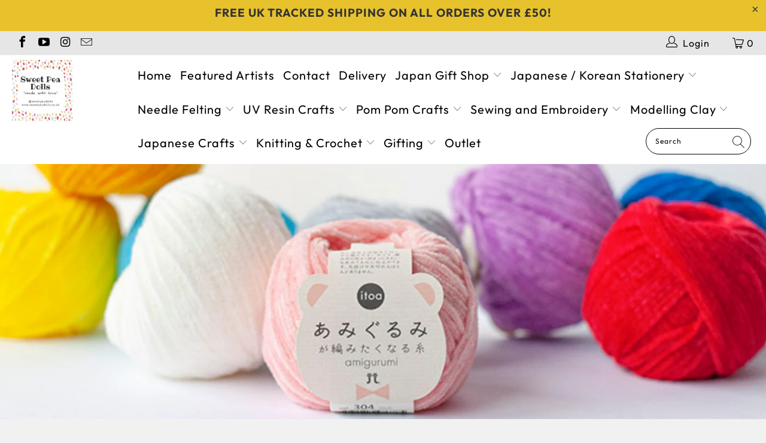

--- FILE ---
content_type: text/html; charset=utf-8
request_url: https://www.sweetpeadolls.co.uk/collections/hamanaka-amigurumi-yarn
body_size: 48947
content:


 <!DOCTYPE html>
<html lang="en"> <head> <meta charset="utf-8"> <meta http-equiv="cleartype" content="on"> <meta name="robots" content="index,follow"> <!-- Mobile Specific Metas --> <meta name="HandheldFriendly" content="True"> <meta name="MobileOptimized" content="320"> <meta name="viewport" content="width=device-width,initial-scale=1"> <meta name="theme-color" content="#f1f1f1"> <title>
      Hamanaka Amigurumi Yarn | Sweet Pea Dolls UK</title> <link rel="preconnect dns-prefetch" href="https://fonts.shopifycdn.com" /> <link rel="preconnect dns-prefetch" href="https://cdn.shopify.com" /> <link rel="preconnect dns-prefetch" href="https://v.shopify.com" /> <link rel="preconnect dns-prefetch" href="https://cdn.shopifycloud.com" /> <link rel="stylesheet" href="https://cdnjs.cloudflare.com/ajax/libs/fancybox/3.5.6/jquery.fancybox.css"> <!-- Stylesheets for Turbo 4.1.5 --> <link href="//www.sweetpeadolls.co.uk/cdn/shop/t/2/assets/styles.scss.css?v=87958000019255991971764351365" rel="stylesheet" type="text/css" media="all" /> <script>
      window.lazySizesConfig = window.lazySizesConfig || {};

      lazySizesConfig.expand = 300;
      lazySizesConfig.loadHidden = false;

      /*! lazysizes - v4.1.4 */
      !function(a,b){var c=b(a,a.document);a.lazySizes=c,"object"==typeof module&&module.exports&&(module.exports=c)}(window,function(a,b){"use strict";if(b.getElementsByClassName){var c,d,e=b.documentElement,f=a.Date,g=a.HTMLPictureElement,h="addEventListener",i="getAttribute",j=a[h],k=a.setTimeout,l=a.requestAnimationFrame||k,m=a.requestIdleCallback,n=/^picture$/i,o=["load","error","lazyincluded","_lazyloaded"],p={},q=Array.prototype.forEach,r=function(a,b){return p[b]||(p[b]=new RegExp("(\\s|^)"+b+"(\\s|$)")),p[b].test(a[i]("class")||"")&&p[b]},s=function(a,b){r(a,b)||a.setAttribute("class",(a[i]("class")||"").trim()+" "+b)},t=function(a,b){var c;(c=r(a,b))&&a.setAttribute("class",(a[i]("class")||"").replace(c," "))},u=function(a,b,c){var d=c?h:"removeEventListener";c&&u(a,b),o.forEach(function(c){a[d](c,b)})},v=function(a,d,e,f,g){var h=b.createEvent("Event");return e||(e={}),e.instance=c,h.initEvent(d,!f,!g),h.detail=e,a.dispatchEvent(h),h},w=function(b,c){var e;!g&&(e=a.picturefill||d.pf)?(c&&c.src&&!b[i]("srcset")&&b.setAttribute("srcset",c.src),e({reevaluate:!0,elements:[b]})):c&&c.src&&(b.src=c.src)},x=function(a,b){return(getComputedStyle(a,null)||{})[b]},y=function(a,b,c){for(c=c||a.offsetWidth;c<d.minSize&&b&&!a._lazysizesWidth;)c=b.offsetWidth,b=b.parentNode;return c},z=function(){var a,c,d=[],e=[],f=d,g=function(){var b=f;for(f=d.length?e:d,a=!0,c=!1;b.length;)b.shift()();a=!1},h=function(d,e){a&&!e?d.apply(this,arguments):(f.push(d),c||(c=!0,(b.hidden?k:l)(g)))};return h._lsFlush=g,h}(),A=function(a,b){return b?function(){z(a)}:function(){var b=this,c=arguments;z(function(){a.apply(b,c)})}},B=function(a){var b,c=0,e=d.throttleDelay,g=d.ricTimeout,h=function(){b=!1,c=f.now(),a()},i=m&&g>49?function(){m(h,{timeout:g}),g!==d.ricTimeout&&(g=d.ricTimeout)}:A(function(){k(h)},!0);return function(a){var d;(a=a===!0)&&(g=33),b||(b=!0,d=e-(f.now()-c),0>d&&(d=0),a||9>d?i():k(i,d))}},C=function(a){var b,c,d=99,e=function(){b=null,a()},g=function(){var a=f.now()-c;d>a?k(g,d-a):(m||e)(e)};return function(){c=f.now(),b||(b=k(g,d))}};!function(){var b,c={lazyClass:"lazyload",loadedClass:"lazyloaded",loadingClass:"lazyloading",preloadClass:"lazypreload",errorClass:"lazyerror",autosizesClass:"lazyautosizes",srcAttr:"data-src",srcsetAttr:"data-srcset",sizesAttr:"data-sizes",minSize:40,customMedia:{},init:!0,expFactor:1.5,hFac:.8,loadMode:2,loadHidden:!0,ricTimeout:0,throttleDelay:125};d=a.lazySizesConfig||a.lazysizesConfig||{};for(b in c)b in d||(d[b]=c[b]);a.lazySizesConfig=d,k(function(){d.init&&F()})}();var D=function(){var g,l,m,o,p,y,D,F,G,H,I,J,K,L,M=/^img$/i,N=/^iframe$/i,O="onscroll"in a&&!/(gle|ing)bot/.test(navigator.userAgent),P=0,Q=0,R=0,S=-1,T=function(a){R--,a&&a.target&&u(a.target,T),(!a||0>R||!a.target)&&(R=0)},U=function(a,c){var d,f=a,g="hidden"==x(b.body,"visibility")||"hidden"!=x(a.parentNode,"visibility")&&"hidden"!=x(a,"visibility");for(F-=c,I+=c,G-=c,H+=c;g&&(f=f.offsetParent)&&f!=b.body&&f!=e;)g=(x(f,"opacity")||1)>0,g&&"visible"!=x(f,"overflow")&&(d=f.getBoundingClientRect(),g=H>d.left&&G<d.right&&I>d.top-1&&F<d.bottom+1);return g},V=function(){var a,f,h,j,k,m,n,p,q,r=c.elements;if((o=d.loadMode)&&8>R&&(a=r.length)){f=0,S++,null==K&&("expand"in d||(d.expand=e.clientHeight>500&&e.clientWidth>500?500:370),J=d.expand,K=J*d.expFactor),K>Q&&1>R&&S>2&&o>2&&!b.hidden?(Q=K,S=0):Q=o>1&&S>1&&6>R?J:P;for(;a>f;f++)if(r[f]&&!r[f]._lazyRace)if(O)if((p=r[f][i]("data-expand"))&&(m=1*p)||(m=Q),q!==m&&(y=innerWidth+m*L,D=innerHeight+m,n=-1*m,q=m),h=r[f].getBoundingClientRect(),(I=h.bottom)>=n&&(F=h.top)<=D&&(H=h.right)>=n*L&&(G=h.left)<=y&&(I||H||G||F)&&(d.loadHidden||"hidden"!=x(r[f],"visibility"))&&(l&&3>R&&!p&&(3>o||4>S)||U(r[f],m))){if(ba(r[f]),k=!0,R>9)break}else!k&&l&&!j&&4>R&&4>S&&o>2&&(g[0]||d.preloadAfterLoad)&&(g[0]||!p&&(I||H||G||F||"auto"!=r[f][i](d.sizesAttr)))&&(j=g[0]||r[f]);else ba(r[f]);j&&!k&&ba(j)}},W=B(V),X=function(a){s(a.target,d.loadedClass),t(a.target,d.loadingClass),u(a.target,Z),v(a.target,"lazyloaded")},Y=A(X),Z=function(a){Y({target:a.target})},$=function(a,b){try{a.contentWindow.location.replace(b)}catch(c){a.src=b}},_=function(a){var b,c=a[i](d.srcsetAttr);(b=d.customMedia[a[i]("data-media")||a[i]("media")])&&a.setAttribute("media",b),c&&a.setAttribute("srcset",c)},aa=A(function(a,b,c,e,f){var g,h,j,l,o,p;(o=v(a,"lazybeforeunveil",b)).defaultPrevented||(e&&(c?s(a,d.autosizesClass):a.setAttribute("sizes",e)),h=a[i](d.srcsetAttr),g=a[i](d.srcAttr),f&&(j=a.parentNode,l=j&&n.test(j.nodeName||"")),p=b.firesLoad||"src"in a&&(h||g||l),o={target:a},p&&(u(a,T,!0),clearTimeout(m),m=k(T,2500),s(a,d.loadingClass),u(a,Z,!0)),l&&q.call(j.getElementsByTagName("source"),_),h?a.setAttribute("srcset",h):g&&!l&&(N.test(a.nodeName)?$(a,g):a.src=g),f&&(h||l)&&w(a,{src:g})),a._lazyRace&&delete a._lazyRace,t(a,d.lazyClass),z(function(){(!p||a.complete&&a.naturalWidth>1)&&(p?T(o):R--,X(o))},!0)}),ba=function(a){var b,c=M.test(a.nodeName),e=c&&(a[i](d.sizesAttr)||a[i]("sizes")),f="auto"==e;(!f&&l||!c||!a[i]("src")&&!a.srcset||a.complete||r(a,d.errorClass)||!r(a,d.lazyClass))&&(b=v(a,"lazyunveilread").detail,f&&E.updateElem(a,!0,a.offsetWidth),a._lazyRace=!0,R++,aa(a,b,f,e,c))},ca=function(){if(!l){if(f.now()-p<999)return void k(ca,999);var a=C(function(){d.loadMode=3,W()});l=!0,d.loadMode=3,W(),j("scroll",function(){3==d.loadMode&&(d.loadMode=2),a()},!0)}};return{_:function(){p=f.now(),c.elements=b.getElementsByClassName(d.lazyClass),g=b.getElementsByClassName(d.lazyClass+" "+d.preloadClass),L=d.hFac,j("scroll",W,!0),j("resize",W,!0),a.MutationObserver?new MutationObserver(W).observe(e,{childList:!0,subtree:!0,attributes:!0}):(e[h]("DOMNodeInserted",W,!0),e[h]("DOMAttrModified",W,!0),setInterval(W,999)),j("hashchange",W,!0),["focus","mouseover","click","load","transitionend","animationend","webkitAnimationEnd"].forEach(function(a){b[h](a,W,!0)}),/d$|^c/.test(b.readyState)?ca():(j("load",ca),b[h]("DOMContentLoaded",W),k(ca,2e4)),c.elements.length?(V(),z._lsFlush()):W()},checkElems:W,unveil:ba}}(),E=function(){var a,c=A(function(a,b,c,d){var e,f,g;if(a._lazysizesWidth=d,d+="px",a.setAttribute("sizes",d),n.test(b.nodeName||""))for(e=b.getElementsByTagName("source"),f=0,g=e.length;g>f;f++)e[f].setAttribute("sizes",d);c.detail.dataAttr||w(a,c.detail)}),e=function(a,b,d){var e,f=a.parentNode;f&&(d=y(a,f,d),e=v(a,"lazybeforesizes",{width:d,dataAttr:!!b}),e.defaultPrevented||(d=e.detail.width,d&&d!==a._lazysizesWidth&&c(a,f,e,d)))},f=function(){var b,c=a.length;if(c)for(b=0;c>b;b++)e(a[b])},g=C(f);return{_:function(){a=b.getElementsByClassName(d.autosizesClass),j("resize",g)},checkElems:g,updateElem:e}}(),F=function(){F.i||(F.i=!0,E._(),D._())};return c={cfg:d,autoSizer:E,loader:D,init:F,uP:w,aC:s,rC:t,hC:r,fire:v,gW:y,rAF:z}}});

      /*! lazysizes - v4.1.4 */
      !function(a,b){var c=function(){b(a.lazySizes),a.removeEventListener("lazyunveilread",c,!0)};b=b.bind(null,a,a.document),"object"==typeof module&&module.exports?b(require("lazysizes")):a.lazySizes?c():a.addEventListener("lazyunveilread",c,!0)}(window,function(a,b,c){"use strict";function d(){this.ratioElems=b.getElementsByClassName("lazyaspectratio"),this._setupEvents(),this.processImages()}if(a.addEventListener){var e,f,g,h=Array.prototype.forEach,i=/^picture$/i,j="data-aspectratio",k="img["+j+"]",l=function(b){return a.matchMedia?(l=function(a){return!a||(matchMedia(a)||{}).matches})(b):a.Modernizr&&Modernizr.mq?!b||Modernizr.mq(b):!b},m=c.aC,n=c.rC,o=c.cfg;d.prototype={_setupEvents:function(){var a=this,c=function(b){b.naturalWidth<36?a.addAspectRatio(b,!0):a.removeAspectRatio(b,!0)},d=function(){a.processImages()};b.addEventListener("load",function(a){a.target.getAttribute&&a.target.getAttribute(j)&&c(a.target)},!0),addEventListener("resize",function(){var b,d=function(){h.call(a.ratioElems,c)};return function(){clearTimeout(b),b=setTimeout(d,99)}}()),b.addEventListener("DOMContentLoaded",d),addEventListener("load",d)},processImages:function(a){var c,d;a||(a=b),c="length"in a&&!a.nodeName?a:a.querySelectorAll(k);for(d=0;d<c.length;d++)c[d].naturalWidth>36?this.removeAspectRatio(c[d]):this.addAspectRatio(c[d])},getSelectedRatio:function(a){var b,c,d,e,f,g=a.parentNode;if(g&&i.test(g.nodeName||""))for(d=g.getElementsByTagName("source"),b=0,c=d.length;c>b;b++)if(e=d[b].getAttribute("data-media")||d[b].getAttribute("media"),o.customMedia[e]&&(e=o.customMedia[e]),l(e)){f=d[b].getAttribute(j);break}return f||a.getAttribute(j)||""},parseRatio:function(){var a=/^\s*([+\d\.]+)(\s*[\/x]\s*([+\d\.]+))?\s*$/,b={};return function(c){var d;return!b[c]&&(d=c.match(a))&&(d[3]?b[c]=d[1]/d[3]:b[c]=1*d[1]),b[c]}}(),addAspectRatio:function(b,c){var d,e=b.offsetWidth,f=b.offsetHeight;return c||m(b,"lazyaspectratio"),36>e&&0>=f?void((e||f&&a.console)&&console.log("Define width or height of image, so we can calculate the other dimension")):(d=this.getSelectedRatio(b),d=this.parseRatio(d),void(d&&(e?b.style.height=e/d+"px":b.style.width=f*d+"px")))},removeAspectRatio:function(a){n(a,"lazyaspectratio"),a.style.height="",a.style.width="",a.removeAttribute(j)}},f=function(){g=a.jQuery||a.Zepto||a.shoestring||a.$,g&&g.fn&&!g.fn.imageRatio&&g.fn.filter&&g.fn.add&&g.fn.find?g.fn.imageRatio=function(){return e.processImages(this.find(k).add(this.filter(k))),this}:g=!1},f(),setTimeout(f),e=new d,a.imageRatio=e,"object"==typeof module&&module.exports?module.exports=e:"function"==typeof define&&define.amd&&define(e)}});

        /*! lazysizes - v4.1.5 */
        !function(a,b){var c=function(){b(a.lazySizes),a.removeEventListener("lazyunveilread",c,!0)};b=b.bind(null,a,a.document),"object"==typeof module&&module.exports?b(require("lazysizes")):a.lazySizes?c():a.addEventListener("lazyunveilread",c,!0)}(window,function(a,b,c){"use strict";if(a.addEventListener){var d=/\s+/g,e=/\s*\|\s+|\s+\|\s*/g,f=/^(.+?)(?:\s+\[\s*(.+?)\s*\])(?:\s+\[\s*(.+?)\s*\])?$/,g=/^\s*\(*\s*type\s*:\s*(.+?)\s*\)*\s*$/,h=/\(|\)|'/,i={contain:1,cover:1},j=function(a){var b=c.gW(a,a.parentNode);return(!a._lazysizesWidth||b>a._lazysizesWidth)&&(a._lazysizesWidth=b),a._lazysizesWidth},k=function(a){var b;return b=(getComputedStyle(a)||{getPropertyValue:function(){}}).getPropertyValue("background-size"),!i[b]&&i[a.style.backgroundSize]&&(b=a.style.backgroundSize),b},l=function(a,b){if(b){var c=b.match(g);c&&c[1]?a.setAttribute("type",c[1]):a.setAttribute("media",lazySizesConfig.customMedia[b]||b)}},m=function(a,c,g){var h=b.createElement("picture"),i=c.getAttribute(lazySizesConfig.sizesAttr),j=c.getAttribute("data-ratio"),k=c.getAttribute("data-optimumx");c._lazybgset&&c._lazybgset.parentNode==c&&c.removeChild(c._lazybgset),Object.defineProperty(g,"_lazybgset",{value:c,writable:!0}),Object.defineProperty(c,"_lazybgset",{value:h,writable:!0}),a=a.replace(d," ").split(e),h.style.display="none",g.className=lazySizesConfig.lazyClass,1!=a.length||i||(i="auto"),a.forEach(function(a){var c,d=b.createElement("source");i&&"auto"!=i&&d.setAttribute("sizes",i),(c=a.match(f))?(d.setAttribute(lazySizesConfig.srcsetAttr,c[1]),l(d,c[2]),l(d,c[3])):d.setAttribute(lazySizesConfig.srcsetAttr,a),h.appendChild(d)}),i&&(g.setAttribute(lazySizesConfig.sizesAttr,i),c.removeAttribute(lazySizesConfig.sizesAttr),c.removeAttribute("sizes")),k&&g.setAttribute("data-optimumx",k),j&&g.setAttribute("data-ratio",j),h.appendChild(g),c.appendChild(h)},n=function(a){if(a.target._lazybgset){var b=a.target,d=b._lazybgset,e=b.currentSrc||b.src;if(e){var f=c.fire(d,"bgsetproxy",{src:e,useSrc:h.test(e)?JSON.stringify(e):e});f.defaultPrevented||(d.style.backgroundImage="url("+f.detail.useSrc+")")}b._lazybgsetLoading&&(c.fire(d,"_lazyloaded",{},!1,!0),delete b._lazybgsetLoading)}};addEventListener("lazybeforeunveil",function(a){var d,e,f;!a.defaultPrevented&&(d=a.target.getAttribute("data-bgset"))&&(f=a.target,e=b.createElement("img"),e.alt="",e._lazybgsetLoading=!0,a.detail.firesLoad=!0,m(d,f,e),setTimeout(function(){c.loader.unveil(e),c.rAF(function(){c.fire(e,"_lazyloaded",{},!0,!0),e.complete&&n({target:e})})}))}),b.addEventListener("load",n,!0),a.addEventListener("lazybeforesizes",function(a){if(a.detail.instance==c&&a.target._lazybgset&&a.detail.dataAttr){var b=a.target._lazybgset,d=k(b);i[d]&&(a.target._lazysizesParentFit=d,c.rAF(function(){a.target.setAttribute("data-parent-fit",d),a.target._lazysizesParentFit&&delete a.target._lazysizesParentFit}))}},!0),b.documentElement.addEventListener("lazybeforesizes",function(a){!a.defaultPrevented&&a.target._lazybgset&&a.detail.instance==c&&(a.detail.width=j(a.target._lazybgset))})}});</script> <meta name="description" content="Hamanaka Amigurumi is a beautifully soft chenille yarn coming in a variety of playful colours, perfect for creating lovely amigurumi toys for children. Easy to work with and crochets up to a moderately tight finish with a wonderfully soft feel you&#39;ll love to touch over and over again!" /> <link rel="shortcut icon" type="image/x-icon" href="//www.sweetpeadolls.co.uk/cdn/shop/files/sweet-pea-dolls_180x180.jpg?v=1614309586"> <link rel="apple-touch-icon" href="//www.sweetpeadolls.co.uk/cdn/shop/files/sweet-pea-dolls_180x180.jpg?v=1614309586"/> <link rel="apple-touch-icon" sizes="57x57" href="//www.sweetpeadolls.co.uk/cdn/shop/files/sweet-pea-dolls_57x57.jpg?v=1614309586"/> <link rel="apple-touch-icon" sizes="60x60" href="//www.sweetpeadolls.co.uk/cdn/shop/files/sweet-pea-dolls_60x60.jpg?v=1614309586"/> <link rel="apple-touch-icon" sizes="72x72" href="//www.sweetpeadolls.co.uk/cdn/shop/files/sweet-pea-dolls_72x72.jpg?v=1614309586"/> <link rel="apple-touch-icon" sizes="76x76" href="//www.sweetpeadolls.co.uk/cdn/shop/files/sweet-pea-dolls_76x76.jpg?v=1614309586"/> <link rel="apple-touch-icon" sizes="114x114" href="//www.sweetpeadolls.co.uk/cdn/shop/files/sweet-pea-dolls_114x114.jpg?v=1614309586"/> <link rel="apple-touch-icon" sizes="180x180" href="//www.sweetpeadolls.co.uk/cdn/shop/files/sweet-pea-dolls_180x180.jpg?v=1614309586"/> <link rel="apple-touch-icon" sizes="228x228" href="//www.sweetpeadolls.co.uk/cdn/shop/files/sweet-pea-dolls_228x228.jpg?v=1614309586"/> <link rel="canonical" href="https://www.sweetpeadolls.co.uk/collections/hamanaka-amigurumi-yarn" /> <script>window.performance && window.performance.mark && window.performance.mark('shopify.content_for_header.start');</script><meta name="facebook-domain-verification" content="3horvatza94kb2fp55vg92ymu1t6d9">
<meta id="shopify-digital-wallet" name="shopify-digital-wallet" content="/9879519329/digital_wallets/dialog">
<meta name="shopify-checkout-api-token" content="b445a44f9131146af837967ab5905ec5">
<meta id="in-context-paypal-metadata" data-shop-id="9879519329" data-venmo-supported="false" data-environment="production" data-locale="en_US" data-paypal-v4="true" data-currency="GBP">
<link rel="alternate" type="application/atom+xml" title="Feed" href="/collections/hamanaka-amigurumi-yarn.atom" />
<link rel="alternate" type="application/json+oembed" href="https://www.sweetpeadolls.co.uk/collections/hamanaka-amigurumi-yarn.oembed">
<script async="async" src="/checkouts/internal/preloads.js?locale=en-GB"></script>
<link rel="preconnect" href="https://shop.app" crossorigin="anonymous">
<script async="async" src="https://shop.app/checkouts/internal/preloads.js?locale=en-GB&shop_id=9879519329" crossorigin="anonymous"></script>
<script id="apple-pay-shop-capabilities" type="application/json">{"shopId":9879519329,"countryCode":"GB","currencyCode":"GBP","merchantCapabilities":["supports3DS"],"merchantId":"gid:\/\/shopify\/Shop\/9879519329","merchantName":"Sweet Pea Dolls","requiredBillingContactFields":["postalAddress","email"],"requiredShippingContactFields":["postalAddress","email"],"shippingType":"shipping","supportedNetworks":["visa","maestro","masterCard","amex","discover","elo"],"total":{"type":"pending","label":"Sweet Pea Dolls","amount":"1.00"},"shopifyPaymentsEnabled":true,"supportsSubscriptions":true}</script>
<script id="shopify-features" type="application/json">{"accessToken":"b445a44f9131146af837967ab5905ec5","betas":["rich-media-storefront-analytics"],"domain":"www.sweetpeadolls.co.uk","predictiveSearch":true,"shopId":9879519329,"locale":"en"}</script>
<script>var Shopify = Shopify || {};
Shopify.shop = "sweet-pea-dolls.myshopify.com";
Shopify.locale = "en";
Shopify.currency = {"active":"GBP","rate":"1.0"};
Shopify.country = "GB";
Shopify.theme = {"name":"Turbo-seoul","id":47051997281,"schema_name":"Turbo","schema_version":"4.1.5.pre","theme_store_id":null,"role":"main"};
Shopify.theme.handle = "null";
Shopify.theme.style = {"id":null,"handle":null};
Shopify.cdnHost = "www.sweetpeadolls.co.uk/cdn";
Shopify.routes = Shopify.routes || {};
Shopify.routes.root = "/";</script>
<script type="module">!function(o){(o.Shopify=o.Shopify||{}).modules=!0}(window);</script>
<script>!function(o){function n(){var o=[];function n(){o.push(Array.prototype.slice.apply(arguments))}return n.q=o,n}var t=o.Shopify=o.Shopify||{};t.loadFeatures=n(),t.autoloadFeatures=n()}(window);</script>
<script>
  window.ShopifyPay = window.ShopifyPay || {};
  window.ShopifyPay.apiHost = "shop.app\/pay";
  window.ShopifyPay.redirectState = null;
</script>
<script id="shop-js-analytics" type="application/json">{"pageType":"collection"}</script>
<script defer="defer" async type="module" src="//www.sweetpeadolls.co.uk/cdn/shopifycloud/shop-js/modules/v2/client.init-shop-cart-sync_DlSlHazZ.en.esm.js"></script>
<script defer="defer" async type="module" src="//www.sweetpeadolls.co.uk/cdn/shopifycloud/shop-js/modules/v2/chunk.common_D16XZWos.esm.js"></script>
<script type="module">
  await import("//www.sweetpeadolls.co.uk/cdn/shopifycloud/shop-js/modules/v2/client.init-shop-cart-sync_DlSlHazZ.en.esm.js");
await import("//www.sweetpeadolls.co.uk/cdn/shopifycloud/shop-js/modules/v2/chunk.common_D16XZWos.esm.js");

  window.Shopify.SignInWithShop?.initShopCartSync?.({"fedCMEnabled":true,"windoidEnabled":true});

</script>
<script>
  window.Shopify = window.Shopify || {};
  if (!window.Shopify.featureAssets) window.Shopify.featureAssets = {};
  window.Shopify.featureAssets['shop-js'] = {"shop-cart-sync":["modules/v2/client.shop-cart-sync_DKWYiEUO.en.esm.js","modules/v2/chunk.common_D16XZWos.esm.js"],"init-fed-cm":["modules/v2/client.init-fed-cm_vfPMjZAC.en.esm.js","modules/v2/chunk.common_D16XZWos.esm.js"],"init-shop-email-lookup-coordinator":["modules/v2/client.init-shop-email-lookup-coordinator_CR38P6MB.en.esm.js","modules/v2/chunk.common_D16XZWos.esm.js"],"init-shop-cart-sync":["modules/v2/client.init-shop-cart-sync_DlSlHazZ.en.esm.js","modules/v2/chunk.common_D16XZWos.esm.js"],"shop-cash-offers":["modules/v2/client.shop-cash-offers_CJw4IQ6B.en.esm.js","modules/v2/chunk.common_D16XZWos.esm.js","modules/v2/chunk.modal_UwFWkumu.esm.js"],"shop-toast-manager":["modules/v2/client.shop-toast-manager_BY778Uv6.en.esm.js","modules/v2/chunk.common_D16XZWos.esm.js"],"init-windoid":["modules/v2/client.init-windoid_DVhZdEm3.en.esm.js","modules/v2/chunk.common_D16XZWos.esm.js"],"shop-button":["modules/v2/client.shop-button_D2ZzKUPa.en.esm.js","modules/v2/chunk.common_D16XZWos.esm.js"],"avatar":["modules/v2/client.avatar_BTnouDA3.en.esm.js"],"init-customer-accounts-sign-up":["modules/v2/client.init-customer-accounts-sign-up_CQZUmjGN.en.esm.js","modules/v2/client.shop-login-button_Cu5K-F7X.en.esm.js","modules/v2/chunk.common_D16XZWos.esm.js","modules/v2/chunk.modal_UwFWkumu.esm.js"],"pay-button":["modules/v2/client.pay-button_CcBqbGU7.en.esm.js","modules/v2/chunk.common_D16XZWos.esm.js"],"init-shop-for-new-customer-accounts":["modules/v2/client.init-shop-for-new-customer-accounts_B5DR5JTE.en.esm.js","modules/v2/client.shop-login-button_Cu5K-F7X.en.esm.js","modules/v2/chunk.common_D16XZWos.esm.js","modules/v2/chunk.modal_UwFWkumu.esm.js"],"shop-login-button":["modules/v2/client.shop-login-button_Cu5K-F7X.en.esm.js","modules/v2/chunk.common_D16XZWos.esm.js","modules/v2/chunk.modal_UwFWkumu.esm.js"],"shop-follow-button":["modules/v2/client.shop-follow-button_BX8Slf17.en.esm.js","modules/v2/chunk.common_D16XZWos.esm.js","modules/v2/chunk.modal_UwFWkumu.esm.js"],"init-customer-accounts":["modules/v2/client.init-customer-accounts_DjKkmQ2w.en.esm.js","modules/v2/client.shop-login-button_Cu5K-F7X.en.esm.js","modules/v2/chunk.common_D16XZWos.esm.js","modules/v2/chunk.modal_UwFWkumu.esm.js"],"lead-capture":["modules/v2/client.lead-capture_ChWCg7nV.en.esm.js","modules/v2/chunk.common_D16XZWos.esm.js","modules/v2/chunk.modal_UwFWkumu.esm.js"],"checkout-modal":["modules/v2/client.checkout-modal_DPnpVyv-.en.esm.js","modules/v2/chunk.common_D16XZWos.esm.js","modules/v2/chunk.modal_UwFWkumu.esm.js"],"shop-login":["modules/v2/client.shop-login_leRXJtcZ.en.esm.js","modules/v2/chunk.common_D16XZWos.esm.js","modules/v2/chunk.modal_UwFWkumu.esm.js"],"payment-terms":["modules/v2/client.payment-terms_Bp9K0NXD.en.esm.js","modules/v2/chunk.common_D16XZWos.esm.js","modules/v2/chunk.modal_UwFWkumu.esm.js"]};
</script>
<script>(function() {
  var isLoaded = false;
  function asyncLoad() {
    if (isLoaded) return;
    isLoaded = true;
    var urls = ["https:\/\/omnisnippet1.com\/platforms\/shopify.js?source=scriptTag\u0026v=2025-05-15T12\u0026shop=sweet-pea-dolls.myshopify.com"];
    for (var i = 0; i <urls.length; i++) {
      var s = document.createElement('script');
      s.type = 'text/javascript';
      s.async = true;
      s.src = urls[i];
      var x = document.getElementsByTagName('script')[0];
      x.parentNode.insertBefore(s, x);
    }
  };
  if(window.attachEvent) {
    window.attachEvent('onload', asyncLoad);
  } else {
    window.addEventListener('load', asyncLoad, false);
  }
})();</script>
<script id="__st">var __st={"a":9879519329,"offset":0,"reqid":"a0585c7f-d049-48a1-b062-eaaa7a6cd2d4-1768567648","pageurl":"www.sweetpeadolls.co.uk\/collections\/hamanaka-amigurumi-yarn","u":"ba984eba4ecb","p":"collection","rtyp":"collection","rid":269117292641};</script>
<script>window.ShopifyPaypalV4VisibilityTracking = true;</script>
<script id="captcha-bootstrap">!function(){'use strict';const t='contact',e='account',n='new_comment',o=[[t,t],['blogs',n],['comments',n],[t,'customer']],c=[[e,'customer_login'],[e,'guest_login'],[e,'recover_customer_password'],[e,'create_customer']],r=t=>t.map((([t,e])=>`form[action*='/${t}']:not([data-nocaptcha='true']) input[name='form_type'][value='${e}']`)).join(','),a=t=>()=>t?[...document.querySelectorAll(t)].map((t=>t.form)):[];function s(){const t=[...o],e=r(t);return a(e)}const i='password',u='form_key',d=['recaptcha-v3-token','g-recaptcha-response','h-captcha-response',i],f=()=>{try{return window.sessionStorage}catch{return}},m='__shopify_v',_=t=>t.elements[u];function p(t,e,n=!1){try{const o=window.sessionStorage,c=JSON.parse(o.getItem(e)),{data:r}=function(t){const{data:e,action:n}=t;return t[m]||n?{data:e,action:n}:{data:t,action:n}}(c);for(const[e,n]of Object.entries(r))t.elements[e]&&(t.elements[e].value=n);n&&o.removeItem(e)}catch(o){console.error('form repopulation failed',{error:o})}}const l='form_type',E='cptcha';function T(t){t.dataset[E]=!0}const w=window,h=w.document,L='Shopify',v='ce_forms',y='captcha';let A=!1;((t,e)=>{const n=(g='f06e6c50-85a8-45c8-87d0-21a2b65856fe',I='https://cdn.shopify.com/shopifycloud/storefront-forms-hcaptcha/ce_storefront_forms_captcha_hcaptcha.v1.5.2.iife.js',D={infoText:'Protected by hCaptcha',privacyText:'Privacy',termsText:'Terms'},(t,e,n)=>{const o=w[L][v],c=o.bindForm;if(c)return c(t,g,e,D).then(n);var r;o.q.push([[t,g,e,D],n]),r=I,A||(h.body.append(Object.assign(h.createElement('script'),{id:'captcha-provider',async:!0,src:r})),A=!0)});var g,I,D;w[L]=w[L]||{},w[L][v]=w[L][v]||{},w[L][v].q=[],w[L][y]=w[L][y]||{},w[L][y].protect=function(t,e){n(t,void 0,e),T(t)},Object.freeze(w[L][y]),function(t,e,n,w,h,L){const[v,y,A,g]=function(t,e,n){const i=e?o:[],u=t?c:[],d=[...i,...u],f=r(d),m=r(i),_=r(d.filter((([t,e])=>n.includes(e))));return[a(f),a(m),a(_),s()]}(w,h,L),I=t=>{const e=t.target;return e instanceof HTMLFormElement?e:e&&e.form},D=t=>v().includes(t);t.addEventListener('submit',(t=>{const e=I(t);if(!e)return;const n=D(e)&&!e.dataset.hcaptchaBound&&!e.dataset.recaptchaBound,o=_(e),c=g().includes(e)&&(!o||!o.value);(n||c)&&t.preventDefault(),c&&!n&&(function(t){try{if(!f())return;!function(t){const e=f();if(!e)return;const n=_(t);if(!n)return;const o=n.value;o&&e.removeItem(o)}(t);const e=Array.from(Array(32),(()=>Math.random().toString(36)[2])).join('');!function(t,e){_(t)||t.append(Object.assign(document.createElement('input'),{type:'hidden',name:u})),t.elements[u].value=e}(t,e),function(t,e){const n=f();if(!n)return;const o=[...t.querySelectorAll(`input[type='${i}']`)].map((({name:t})=>t)),c=[...d,...o],r={};for(const[a,s]of new FormData(t).entries())c.includes(a)||(r[a]=s);n.setItem(e,JSON.stringify({[m]:1,action:t.action,data:r}))}(t,e)}catch(e){console.error('failed to persist form',e)}}(e),e.submit())}));const S=(t,e)=>{t&&!t.dataset[E]&&(n(t,e.some((e=>e===t))),T(t))};for(const o of['focusin','change'])t.addEventListener(o,(t=>{const e=I(t);D(e)&&S(e,y())}));const B=e.get('form_key'),M=e.get(l),P=B&&M;t.addEventListener('DOMContentLoaded',(()=>{const t=y();if(P)for(const e of t)e.elements[l].value===M&&p(e,B);[...new Set([...A(),...v().filter((t=>'true'===t.dataset.shopifyCaptcha))])].forEach((e=>S(e,t)))}))}(h,new URLSearchParams(w.location.search),n,t,e,['guest_login'])})(!0,!0)}();</script>
<script integrity="sha256-4kQ18oKyAcykRKYeNunJcIwy7WH5gtpwJnB7kiuLZ1E=" data-source-attribution="shopify.loadfeatures" defer="defer" src="//www.sweetpeadolls.co.uk/cdn/shopifycloud/storefront/assets/storefront/load_feature-a0a9edcb.js" crossorigin="anonymous"></script>
<script crossorigin="anonymous" defer="defer" src="//www.sweetpeadolls.co.uk/cdn/shopifycloud/storefront/assets/shopify_pay/storefront-65b4c6d7.js?v=20250812"></script>
<script data-source-attribution="shopify.dynamic_checkout.dynamic.init">var Shopify=Shopify||{};Shopify.PaymentButton=Shopify.PaymentButton||{isStorefrontPortableWallets:!0,init:function(){window.Shopify.PaymentButton.init=function(){};var t=document.createElement("script");t.src="https://www.sweetpeadolls.co.uk/cdn/shopifycloud/portable-wallets/latest/portable-wallets.en.js",t.type="module",document.head.appendChild(t)}};
</script>
<script data-source-attribution="shopify.dynamic_checkout.buyer_consent">
  function portableWalletsHideBuyerConsent(e){var t=document.getElementById("shopify-buyer-consent"),n=document.getElementById("shopify-subscription-policy-button");t&&n&&(t.classList.add("hidden"),t.setAttribute("aria-hidden","true"),n.removeEventListener("click",e))}function portableWalletsShowBuyerConsent(e){var t=document.getElementById("shopify-buyer-consent"),n=document.getElementById("shopify-subscription-policy-button");t&&n&&(t.classList.remove("hidden"),t.removeAttribute("aria-hidden"),n.addEventListener("click",e))}window.Shopify?.PaymentButton&&(window.Shopify.PaymentButton.hideBuyerConsent=portableWalletsHideBuyerConsent,window.Shopify.PaymentButton.showBuyerConsent=portableWalletsShowBuyerConsent);
</script>
<script>
  function portableWalletsCleanup(e){e&&e.src&&console.error("Failed to load portable wallets script "+e.src);var t=document.querySelectorAll("shopify-accelerated-checkout .shopify-payment-button__skeleton, shopify-accelerated-checkout-cart .wallet-cart-button__skeleton"),e=document.getElementById("shopify-buyer-consent");for(let e=0;e<t.length;e++)t[e].remove();e&&e.remove()}function portableWalletsNotLoadedAsModule(e){e instanceof ErrorEvent&&"string"==typeof e.message&&e.message.includes("import.meta")&&"string"==typeof e.filename&&e.filename.includes("portable-wallets")&&(window.removeEventListener("error",portableWalletsNotLoadedAsModule),window.Shopify.PaymentButton.failedToLoad=e,"loading"===document.readyState?document.addEventListener("DOMContentLoaded",window.Shopify.PaymentButton.init):window.Shopify.PaymentButton.init())}window.addEventListener("error",portableWalletsNotLoadedAsModule);
</script>

<script type="module" src="https://www.sweetpeadolls.co.uk/cdn/shopifycloud/portable-wallets/latest/portable-wallets.en.js" onError="portableWalletsCleanup(this)" crossorigin="anonymous"></script>
<script nomodule>
  document.addEventListener("DOMContentLoaded", portableWalletsCleanup);
</script>

<link id="shopify-accelerated-checkout-styles" rel="stylesheet" media="screen" href="https://www.sweetpeadolls.co.uk/cdn/shopifycloud/portable-wallets/latest/accelerated-checkout-backwards-compat.css" crossorigin="anonymous">
<style id="shopify-accelerated-checkout-cart">
        #shopify-buyer-consent {
  margin-top: 1em;
  display: inline-block;
  width: 100%;
}

#shopify-buyer-consent.hidden {
  display: none;
}

#shopify-subscription-policy-button {
  background: none;
  border: none;
  padding: 0;
  text-decoration: underline;
  font-size: inherit;
  cursor: pointer;
}

#shopify-subscription-policy-button::before {
  box-shadow: none;
}

      </style>

<script>window.performance && window.performance.mark && window.performance.mark('shopify.content_for_header.end');</script>

    

<meta name="author" content="Sweet Pea Dolls">
<meta property="og:url" content="https://www.sweetpeadolls.co.uk/collections/hamanaka-amigurumi-yarn">
<meta property="og:site_name" content="Sweet Pea Dolls"> <meta property="og:type" content="product.group"> <meta property="og:title" content="Hamanaka Amigurumi Yarn"> <meta property="og:image" content="https://www.sweetpeadolls.co.uk/cdn/shop/collections/Hamanaka_Itoa_Amigurumi_Yarn_-_Pink_304_600x.png?v=1694085299"> <meta property="og:image:secure_url" content="https://www.sweetpeadolls.co.uk/cdn/shop/collections/Hamanaka_Itoa_Amigurumi_Yarn_-_Pink_304_600x.png?v=1694085299"> <meta property="og:image:width" content="1800"> <meta property="og:image:height" content="600"> <meta property="og:image:alt" content="Hamanaka Amigurumi Yarn"> <meta property="og:image" content="https://www.sweetpeadolls.co.uk/cdn/shop/products/HamanakaItoaAmigurumiYarn-White301_600x.png?v=1642797244"> <meta property="og:image:secure_url" content="https://www.sweetpeadolls.co.uk/cdn/shop/products/HamanakaItoaAmigurumiYarn-White301_600x.png?v=1642797244"> <meta property="og:description" content="Hamanaka Amigurumi is a beautifully soft chenille yarn coming in a variety of playful colours, perfect for creating lovely amigurumi toys for children. Easy to work with and crochets up to a moderately tight finish with a wonderfully soft feel you&#39;ll love to touch over and over again!">




<meta name="twitter:card" content="summary"><link href="https://monorail-edge.shopifysvc.com" rel="dns-prefetch">
<script>(function(){if ("sendBeacon" in navigator && "performance" in window) {try {var session_token_from_headers = performance.getEntriesByType('navigation')[0].serverTiming.find(x => x.name == '_s').description;} catch {var session_token_from_headers = undefined;}var session_cookie_matches = document.cookie.match(/_shopify_s=([^;]*)/);var session_token_from_cookie = session_cookie_matches && session_cookie_matches.length === 2 ? session_cookie_matches[1] : "";var session_token = session_token_from_headers || session_token_from_cookie || "";function handle_abandonment_event(e) {var entries = performance.getEntries().filter(function(entry) {return /monorail-edge.shopifysvc.com/.test(entry.name);});if (!window.abandonment_tracked && entries.length === 0) {window.abandonment_tracked = true;var currentMs = Date.now();var navigation_start = performance.timing.navigationStart;var payload = {shop_id: 9879519329,url: window.location.href,navigation_start,duration: currentMs - navigation_start,session_token,page_type: "collection"};window.navigator.sendBeacon("https://monorail-edge.shopifysvc.com/v1/produce", JSON.stringify({schema_id: "online_store_buyer_site_abandonment/1.1",payload: payload,metadata: {event_created_at_ms: currentMs,event_sent_at_ms: currentMs}}));}}window.addEventListener('pagehide', handle_abandonment_event);}}());</script>
<script id="web-pixels-manager-setup">(function e(e,d,r,n,o){if(void 0===o&&(o={}),!Boolean(null===(a=null===(i=window.Shopify)||void 0===i?void 0:i.analytics)||void 0===a?void 0:a.replayQueue)){var i,a;window.Shopify=window.Shopify||{};var t=window.Shopify;t.analytics=t.analytics||{};var s=t.analytics;s.replayQueue=[],s.publish=function(e,d,r){return s.replayQueue.push([e,d,r]),!0};try{self.performance.mark("wpm:start")}catch(e){}var l=function(){var e={modern:/Edge?\/(1{2}[4-9]|1[2-9]\d|[2-9]\d{2}|\d{4,})\.\d+(\.\d+|)|Firefox\/(1{2}[4-9]|1[2-9]\d|[2-9]\d{2}|\d{4,})\.\d+(\.\d+|)|Chrom(ium|e)\/(9{2}|\d{3,})\.\d+(\.\d+|)|(Maci|X1{2}).+ Version\/(15\.\d+|(1[6-9]|[2-9]\d|\d{3,})\.\d+)([,.]\d+|)( \(\w+\)|)( Mobile\/\w+|) Safari\/|Chrome.+OPR\/(9{2}|\d{3,})\.\d+\.\d+|(CPU[ +]OS|iPhone[ +]OS|CPU[ +]iPhone|CPU IPhone OS|CPU iPad OS)[ +]+(15[._]\d+|(1[6-9]|[2-9]\d|\d{3,})[._]\d+)([._]\d+|)|Android:?[ /-](13[3-9]|1[4-9]\d|[2-9]\d{2}|\d{4,})(\.\d+|)(\.\d+|)|Android.+Firefox\/(13[5-9]|1[4-9]\d|[2-9]\d{2}|\d{4,})\.\d+(\.\d+|)|Android.+Chrom(ium|e)\/(13[3-9]|1[4-9]\d|[2-9]\d{2}|\d{4,})\.\d+(\.\d+|)|SamsungBrowser\/([2-9]\d|\d{3,})\.\d+/,legacy:/Edge?\/(1[6-9]|[2-9]\d|\d{3,})\.\d+(\.\d+|)|Firefox\/(5[4-9]|[6-9]\d|\d{3,})\.\d+(\.\d+|)|Chrom(ium|e)\/(5[1-9]|[6-9]\d|\d{3,})\.\d+(\.\d+|)([\d.]+$|.*Safari\/(?![\d.]+ Edge\/[\d.]+$))|(Maci|X1{2}).+ Version\/(10\.\d+|(1[1-9]|[2-9]\d|\d{3,})\.\d+)([,.]\d+|)( \(\w+\)|)( Mobile\/\w+|) Safari\/|Chrome.+OPR\/(3[89]|[4-9]\d|\d{3,})\.\d+\.\d+|(CPU[ +]OS|iPhone[ +]OS|CPU[ +]iPhone|CPU IPhone OS|CPU iPad OS)[ +]+(10[._]\d+|(1[1-9]|[2-9]\d|\d{3,})[._]\d+)([._]\d+|)|Android:?[ /-](13[3-9]|1[4-9]\d|[2-9]\d{2}|\d{4,})(\.\d+|)(\.\d+|)|Mobile Safari.+OPR\/([89]\d|\d{3,})\.\d+\.\d+|Android.+Firefox\/(13[5-9]|1[4-9]\d|[2-9]\d{2}|\d{4,})\.\d+(\.\d+|)|Android.+Chrom(ium|e)\/(13[3-9]|1[4-9]\d|[2-9]\d{2}|\d{4,})\.\d+(\.\d+|)|Android.+(UC? ?Browser|UCWEB|U3)[ /]?(15\.([5-9]|\d{2,})|(1[6-9]|[2-9]\d|\d{3,})\.\d+)\.\d+|SamsungBrowser\/(5\.\d+|([6-9]|\d{2,})\.\d+)|Android.+MQ{2}Browser\/(14(\.(9|\d{2,})|)|(1[5-9]|[2-9]\d|\d{3,})(\.\d+|))(\.\d+|)|K[Aa][Ii]OS\/(3\.\d+|([4-9]|\d{2,})\.\d+)(\.\d+|)/},d=e.modern,r=e.legacy,n=navigator.userAgent;return n.match(d)?"modern":n.match(r)?"legacy":"unknown"}(),u="modern"===l?"modern":"legacy",c=(null!=n?n:{modern:"",legacy:""})[u],f=function(e){return[e.baseUrl,"/wpm","/b",e.hashVersion,"modern"===e.buildTarget?"m":"l",".js"].join("")}({baseUrl:d,hashVersion:r,buildTarget:u}),m=function(e){var d=e.version,r=e.bundleTarget,n=e.surface,o=e.pageUrl,i=e.monorailEndpoint;return{emit:function(e){var a=e.status,t=e.errorMsg,s=(new Date).getTime(),l=JSON.stringify({metadata:{event_sent_at_ms:s},events:[{schema_id:"web_pixels_manager_load/3.1",payload:{version:d,bundle_target:r,page_url:o,status:a,surface:n,error_msg:t},metadata:{event_created_at_ms:s}}]});if(!i)return console&&console.warn&&console.warn("[Web Pixels Manager] No Monorail endpoint provided, skipping logging."),!1;try{return self.navigator.sendBeacon.bind(self.navigator)(i,l)}catch(e){}var u=new XMLHttpRequest;try{return u.open("POST",i,!0),u.setRequestHeader("Content-Type","text/plain"),u.send(l),!0}catch(e){return console&&console.warn&&console.warn("[Web Pixels Manager] Got an unhandled error while logging to Monorail."),!1}}}}({version:r,bundleTarget:l,surface:e.surface,pageUrl:self.location.href,monorailEndpoint:e.monorailEndpoint});try{o.browserTarget=l,function(e){var d=e.src,r=e.async,n=void 0===r||r,o=e.onload,i=e.onerror,a=e.sri,t=e.scriptDataAttributes,s=void 0===t?{}:t,l=document.createElement("script"),u=document.querySelector("head"),c=document.querySelector("body");if(l.async=n,l.src=d,a&&(l.integrity=a,l.crossOrigin="anonymous"),s)for(var f in s)if(Object.prototype.hasOwnProperty.call(s,f))try{l.dataset[f]=s[f]}catch(e){}if(o&&l.addEventListener("load",o),i&&l.addEventListener("error",i),u)u.appendChild(l);else{if(!c)throw new Error("Did not find a head or body element to append the script");c.appendChild(l)}}({src:f,async:!0,onload:function(){if(!function(){var e,d;return Boolean(null===(d=null===(e=window.Shopify)||void 0===e?void 0:e.analytics)||void 0===d?void 0:d.initialized)}()){var d=window.webPixelsManager.init(e)||void 0;if(d){var r=window.Shopify.analytics;r.replayQueue.forEach((function(e){var r=e[0],n=e[1],o=e[2];d.publishCustomEvent(r,n,o)})),r.replayQueue=[],r.publish=d.publishCustomEvent,r.visitor=d.visitor,r.initialized=!0}}},onerror:function(){return m.emit({status:"failed",errorMsg:"".concat(f," has failed to load")})},sri:function(e){var d=/^sha384-[A-Za-z0-9+/=]+$/;return"string"==typeof e&&d.test(e)}(c)?c:"",scriptDataAttributes:o}),m.emit({status:"loading"})}catch(e){m.emit({status:"failed",errorMsg:(null==e?void 0:e.message)||"Unknown error"})}}})({shopId: 9879519329,storefrontBaseUrl: "https://www.sweetpeadolls.co.uk",extensionsBaseUrl: "https://extensions.shopifycdn.com/cdn/shopifycloud/web-pixels-manager",monorailEndpoint: "https://monorail-edge.shopifysvc.com/unstable/produce_batch",surface: "storefront-renderer",enabledBetaFlags: ["2dca8a86"],webPixelsConfigList: [{"id":"58556513","configuration":"{\"apiURL\":\"https:\/\/api.omnisend.com\",\"appURL\":\"https:\/\/app.omnisend.com\",\"brandID\":\"5dc1657699f0b70c485a00a8\",\"trackingURL\":\"https:\/\/wt.omnisendlink.com\"}","eventPayloadVersion":"v1","runtimeContext":"STRICT","scriptVersion":"aa9feb15e63a302383aa48b053211bbb","type":"APP","apiClientId":186001,"privacyPurposes":["ANALYTICS","MARKETING","SALE_OF_DATA"],"dataSharingAdjustments":{"protectedCustomerApprovalScopes":["read_customer_address","read_customer_email","read_customer_name","read_customer_personal_data","read_customer_phone"]}},{"id":"shopify-app-pixel","configuration":"{}","eventPayloadVersion":"v1","runtimeContext":"STRICT","scriptVersion":"0450","apiClientId":"shopify-pixel","type":"APP","privacyPurposes":["ANALYTICS","MARKETING"]},{"id":"shopify-custom-pixel","eventPayloadVersion":"v1","runtimeContext":"LAX","scriptVersion":"0450","apiClientId":"shopify-pixel","type":"CUSTOM","privacyPurposes":["ANALYTICS","MARKETING"]}],isMerchantRequest: false,initData: {"shop":{"name":"Sweet Pea Dolls","paymentSettings":{"currencyCode":"GBP"},"myshopifyDomain":"sweet-pea-dolls.myshopify.com","countryCode":"GB","storefrontUrl":"https:\/\/www.sweetpeadolls.co.uk"},"customer":null,"cart":null,"checkout":null,"productVariants":[],"purchasingCompany":null},},"https://www.sweetpeadolls.co.uk/cdn","fcfee988w5aeb613cpc8e4bc33m6693e112",{"modern":"","legacy":""},{"shopId":"9879519329","storefrontBaseUrl":"https:\/\/www.sweetpeadolls.co.uk","extensionBaseUrl":"https:\/\/extensions.shopifycdn.com\/cdn\/shopifycloud\/web-pixels-manager","surface":"storefront-renderer","enabledBetaFlags":"[\"2dca8a86\"]","isMerchantRequest":"false","hashVersion":"fcfee988w5aeb613cpc8e4bc33m6693e112","publish":"custom","events":"[[\"page_viewed\",{}],[\"collection_viewed\",{\"collection\":{\"id\":\"269117292641\",\"title\":\"Hamanaka Amigurumi Yarn\",\"productVariants\":[{\"price\":{\"amount\":2.35,\"currencyCode\":\"GBP\"},\"product\":{\"title\":\"Hamanaka Amigurumi Yarn - White #301\",\"vendor\":\"Sweet Pea Dolls\",\"id\":\"6726068437089\",\"untranslatedTitle\":\"Hamanaka Amigurumi Yarn - White #301\",\"url\":\"\/products\/hamanaka-amigurumi-yarn-white-301\",\"type\":\"Japanese yarn\"},\"id\":\"39778629877857\",\"image\":{\"src\":\"\/\/www.sweetpeadolls.co.uk\/cdn\/shop\/products\/HamanakaItoaAmigurumiYarn-White301.png?v=1642797244\"},\"sku\":\"AMI301\",\"title\":\"Default Title\",\"untranslatedTitle\":\"Default Title\"},{\"price\":{\"amount\":2.35,\"currencyCode\":\"GBP\"},\"product\":{\"title\":\"Hamanaka Amigurumi Yarn - Cream #302\",\"vendor\":\"Sweet Pea Dolls\",\"id\":\"6726085804129\",\"untranslatedTitle\":\"Hamanaka Amigurumi Yarn - Cream #302\",\"url\":\"\/products\/hamanaka-amigurumi-yarn-cream-302\",\"type\":\"Japanese yarn\"},\"id\":\"39778700689505\",\"image\":{\"src\":\"\/\/www.sweetpeadolls.co.uk\/cdn\/shop\/products\/HamanakaItoaAmigurumiYarn-Cream302.png?v=1642797562\"},\"sku\":\"AMI302\",\"title\":\"Default Title\",\"untranslatedTitle\":\"Default Title\"},{\"price\":{\"amount\":2.35,\"currencyCode\":\"GBP\"},\"product\":{\"title\":\"Hamanaka Amigurumi Yarn - Pale Pink #303\",\"vendor\":\"Sweet Pea Dolls\",\"id\":\"6726087311457\",\"untranslatedTitle\":\"Hamanaka Amigurumi Yarn - Pale Pink #303\",\"url\":\"\/products\/hamanaka-amigurumi-yarn-pale-pink-303\",\"type\":\"Japanese yarn\"},\"id\":\"39778705342561\",\"image\":{\"src\":\"\/\/www.sweetpeadolls.co.uk\/cdn\/shop\/products\/HamanakaItoaAmigurumiYarn-PalePink303.png?v=1642797671\"},\"sku\":\"AMI303\",\"title\":\"Default Title\",\"untranslatedTitle\":\"Default Title\"},{\"price\":{\"amount\":2.35,\"currencyCode\":\"GBP\"},\"product\":{\"title\":\"Hamanaka Amigurumi Yarn - Pink #304\",\"vendor\":\"Sweet Pea Dolls\",\"id\":\"6726088097889\",\"untranslatedTitle\":\"Hamanaka Amigurumi Yarn - Pink #304\",\"url\":\"\/products\/hamanaka-amigurumi-yarn-pink-304\",\"type\":\"Japanese yarn\"},\"id\":\"39778707636321\",\"image\":{\"src\":\"\/\/www.sweetpeadolls.co.uk\/cdn\/shop\/products\/HamanakaItoaAmigurumiYarn-Pink304.png?v=1642797753\"},\"sku\":\"AMI304\",\"title\":\"Default Title\",\"untranslatedTitle\":\"Default Title\"},{\"price\":{\"amount\":2.35,\"currencyCode\":\"GBP\"},\"product\":{\"title\":\"Hamanaka Amigurumi Yarn - Hot Pink #305\",\"vendor\":\"Sweet Pea Dolls\",\"id\":\"6726089146465\",\"untranslatedTitle\":\"Hamanaka Amigurumi Yarn - Hot Pink #305\",\"url\":\"\/products\/hamanaka-amigurumi-yarn-hot-pink-305\",\"type\":\"Japanese yarn\"},\"id\":\"39778709962849\",\"image\":{\"src\":\"\/\/www.sweetpeadolls.co.uk\/cdn\/shop\/products\/HamanakaItoaAmigurumiYarn-HotPink305.png?v=1642798125\"},\"sku\":\"AMI305\",\"title\":\"Default Title\",\"untranslatedTitle\":\"Default Title\"},{\"price\":{\"amount\":2.35,\"currencyCode\":\"GBP\"},\"product\":{\"title\":\"Hamanaka Amigurumi Yarn - Red #306\",\"vendor\":\"Sweet Pea Dolls\",\"id\":\"6726090227809\",\"untranslatedTitle\":\"Hamanaka Amigurumi Yarn - Red #306\",\"url\":\"\/products\/hamanaka-amigurumi-yarn-red-306\",\"type\":\"Japanese yarn\"},\"id\":\"39778712977505\",\"image\":{\"src\":\"\/\/www.sweetpeadolls.co.uk\/cdn\/shop\/products\/HamanakaItoaAmigurumiYarn-Red306.png?v=1642798150\"},\"sku\":\"AMI306\",\"title\":\"Default Title\",\"untranslatedTitle\":\"Default Title\"},{\"price\":{\"amount\":2.35,\"currencyCode\":\"GBP\"},\"product\":{\"title\":\"Hamanaka Amigurumi Yarn - Blood Orange #307\",\"vendor\":\"Sweet Pea Dolls\",\"id\":\"6726092226657\",\"untranslatedTitle\":\"Hamanaka Amigurumi Yarn - Blood Orange #307\",\"url\":\"\/products\/hamanaka-amigurumi-yarn-blood-orange-307\",\"type\":\"Japanese yarn\"},\"id\":\"39778723922017\",\"image\":{\"src\":\"\/\/www.sweetpeadolls.co.uk\/cdn\/shop\/products\/HamanakaItoaAmigurumiYarn-BloodOrange307.png?v=1642798201\"},\"sku\":\"AMI307\",\"title\":\"Default Title\",\"untranslatedTitle\":\"Default Title\"},{\"price\":{\"amount\":2.35,\"currencyCode\":\"GBP\"},\"product\":{\"title\":\"Hamanaka Amigurumi Yarn - Sunset Yellow #308\",\"vendor\":\"Sweet Pea Dolls\",\"id\":\"6726094159969\",\"untranslatedTitle\":\"Hamanaka Amigurumi Yarn - Sunset Yellow #308\",\"url\":\"\/products\/hamanaka-amigurumi-yarn-sunset-yellow-308\",\"type\":\"Japanese yarn\"},\"id\":\"39778729099361\",\"image\":{\"src\":\"\/\/www.sweetpeadolls.co.uk\/cdn\/shop\/products\/HamanakaItoaAmigurumiYarn-SunsetYellow308.png?v=1642798460\"},\"sku\":\"AMI308\",\"title\":\"Default Title\",\"untranslatedTitle\":\"Default Title\"},{\"price\":{\"amount\":2.35,\"currencyCode\":\"GBP\"},\"product\":{\"title\":\"Hamanaka Amigurumi Yarn - Lemon Yellow #309\",\"vendor\":\"Sweet Pea Dolls\",\"id\":\"6726096355425\",\"untranslatedTitle\":\"Hamanaka Amigurumi Yarn - Lemon Yellow #309\",\"url\":\"\/products\/hamanaka-amigurumi-yarn-lemon-yellow-309\",\"type\":\"Japanese yarn\"},\"id\":\"39778736177249\",\"image\":{\"src\":\"\/\/www.sweetpeadolls.co.uk\/cdn\/shop\/products\/HamanakaItoaAmigurumiYarn-LemonYellow309.png?v=1642798694\"},\"sku\":\"AMI309\",\"title\":\"Default Title\",\"untranslatedTitle\":\"Default Title\"},{\"price\":{\"amount\":2.35,\"currencyCode\":\"GBP\"},\"product\":{\"title\":\"Hamanaka Amigurumi Yarn - Bright Green #310\",\"vendor\":\"Sweet Pea Dolls\",\"id\":\"6736955703393\",\"untranslatedTitle\":\"Hamanaka Amigurumi Yarn - Bright Green #310\",\"url\":\"\/products\/hamanaka-amigurumi-yarn-bright-green-310\",\"type\":\"Japanese yarn\"},\"id\":\"39813010751585\",\"image\":{\"src\":\"\/\/www.sweetpeadolls.co.uk\/cdn\/shop\/products\/HamanakaItoaAmigurumiYarn-BrightGreen310.png?v=1644484161\"},\"sku\":\"AMI310\",\"title\":\"Default Title\",\"untranslatedTitle\":\"Default Title\"},{\"price\":{\"amount\":1.95,\"currencyCode\":\"GBP\"},\"product\":{\"title\":\"Hamanaka Amigurumi Yarn - Green #311\",\"vendor\":\"Sweet Pea Dolls\",\"id\":\"6726099140705\",\"untranslatedTitle\":\"Hamanaka Amigurumi Yarn - Green #311\",\"url\":\"\/products\/hamanaka-amigurumi-yarn-green-311\",\"type\":\"Japanese yarn\"},\"id\":\"39778747514977\",\"image\":{\"src\":\"\/\/www.sweetpeadolls.co.uk\/cdn\/shop\/products\/HamanakaItoaAmigurumiYarn-Green311.png?v=1642798988\"},\"sku\":\"AMI311\",\"title\":\"Default Title\",\"untranslatedTitle\":\"Default Title\"},{\"price\":{\"amount\":2.35,\"currencyCode\":\"GBP\"},\"product\":{\"title\":\"Hamanaka Amigurumi Yarn - Royal Blue #312\",\"vendor\":\"Sweet Pea Dolls\",\"id\":\"6726102286433\",\"untranslatedTitle\":\"Hamanaka Amigurumi Yarn - Royal Blue #312\",\"url\":\"\/products\/hamanaka-amigurumi-yarn-royal-blue-312\",\"type\":\"Japanese yarn\"},\"id\":\"39778753871969\",\"image\":{\"src\":\"\/\/www.sweetpeadolls.co.uk\/cdn\/shop\/products\/HamanakaItoaAmigurumiYarn-RoyalBlue312.png?v=1642799274\"},\"sku\":\"AMI312\",\"title\":\"Default Title\",\"untranslatedTitle\":\"Default Title\"},{\"price\":{\"amount\":2.35,\"currencyCode\":\"GBP\"},\"product\":{\"title\":\"Hamanaka Amigurumi Yarn - Electric Blue #313\",\"vendor\":\"Sweet Pea Dolls\",\"id\":\"6726103171169\",\"untranslatedTitle\":\"Hamanaka Amigurumi Yarn - Electric Blue #313\",\"url\":\"\/products\/hamanaka-amigurumi-yarn-electric-blue-313\",\"type\":\"Japanese yarn\"},\"id\":\"39778758361185\",\"image\":{\"src\":\"\/\/www.sweetpeadolls.co.uk\/cdn\/shop\/products\/HamanakaItoaAmigurumiYarn-ElectricBlue313.png?v=1642799444\"},\"sku\":\"AMI313\",\"title\":\"Default Title\",\"untranslatedTitle\":\"Default Title\"},{\"price\":{\"amount\":2.35,\"currencyCode\":\"GBP\"},\"product\":{\"title\":\"Hamanaka Amigurumi Yarn - Lavender #314\",\"vendor\":\"Sweet Pea Dolls\",\"id\":\"6726103859297\",\"untranslatedTitle\":\"Hamanaka Amigurumi Yarn - Lavender #314\",\"url\":\"\/products\/hamanaka-amigurumi-yarn-lavender-314\",\"type\":\"Japanese yarn\"},\"id\":\"39778764488801\",\"image\":{\"src\":\"\/\/www.sweetpeadolls.co.uk\/cdn\/shop\/products\/HamanakaItoaAmigurumiYarn-Lavender314.png?v=1642799609\"},\"sku\":\"AMI314\",\"title\":\"Default Title\",\"untranslatedTitle\":\"Default Title\"},{\"price\":{\"amount\":2.35,\"currencyCode\":\"GBP\"},\"product\":{\"title\":\"Hamanaka Amigurumi Yarn - Brown #315\",\"vendor\":\"Sweet Pea Dolls\",\"id\":\"6726104416353\",\"untranslatedTitle\":\"Hamanaka Amigurumi Yarn - Brown #315\",\"url\":\"\/products\/hamanaka-amigurumi-yarn-brown-315\",\"type\":\"Japanese yarn\"},\"id\":\"39778768191585\",\"image\":{\"src\":\"\/\/www.sweetpeadolls.co.uk\/cdn\/shop\/products\/HamanakaItoaAmigurumiYarn-Brown315.png?v=1642799769\"},\"sku\":\"AMI315\",\"title\":\"Default Title\",\"untranslatedTitle\":\"Default Title\"},{\"price\":{\"amount\":2.35,\"currencyCode\":\"GBP\"},\"product\":{\"title\":\"Hamanaka Amigurumi Yarn - Amber Brown #316\",\"vendor\":\"Sweet Pea Dolls\",\"id\":\"6726105202785\",\"untranslatedTitle\":\"Hamanaka Amigurumi Yarn - Amber Brown #316\",\"url\":\"\/products\/hamanaka-amigurumi-yarn-amber-brown-316\",\"type\":\"Japanese yarn\"},\"id\":\"39778771632225\",\"image\":{\"src\":\"\/\/www.sweetpeadolls.co.uk\/cdn\/shop\/products\/HamanakaItoaAmigurumiYarn-AmberBrown316.png?v=1642799909\"},\"sku\":\"AMI316\",\"title\":\"Default Title\",\"untranslatedTitle\":\"Default Title\"},{\"price\":{\"amount\":2.35,\"currencyCode\":\"GBP\"},\"product\":{\"title\":\"Hamanaka Amigurumi Yarn - Silver Grey #317\",\"vendor\":\"Sweet Pea Dolls\",\"id\":\"6726105890913\",\"untranslatedTitle\":\"Hamanaka Amigurumi Yarn - Silver Grey #317\",\"url\":\"\/products\/hamanaka-amigurumi-yarn-silver-grey-317\",\"type\":\"Japanese yarn\"},\"id\":\"39778779037793\",\"image\":{\"src\":\"\/\/www.sweetpeadolls.co.uk\/cdn\/shop\/products\/HamanakaItoaAmigurumiYarn-SilverGrey317.png?v=1642800056\"},\"sku\":\"AMI317\",\"title\":\"Default Title\",\"untranslatedTitle\":\"Default Title\"},{\"price\":{\"amount\":2.35,\"currencyCode\":\"GBP\"},\"product\":{\"title\":\"Hamanaka Amigurumi Yarn - Black #318\",\"vendor\":\"Sweet Pea Dolls\",\"id\":\"6726106808417\",\"untranslatedTitle\":\"Hamanaka Amigurumi Yarn - Black #318\",\"url\":\"\/products\/hamanaka-amigurumi-yarn-black-318\",\"type\":\"Japanese yarn\"},\"id\":\"39778784084065\",\"image\":{\"src\":\"\/\/www.sweetpeadolls.co.uk\/cdn\/shop\/products\/HamanakaItoaAmigurumiYarn-Black318.png?v=1642800195\"},\"sku\":\"AMI318\",\"title\":\"Default Title\",\"untranslatedTitle\":\"Default Title\"},{\"price\":{\"amount\":2.35,\"currencyCode\":\"GBP\"},\"product\":{\"title\":\"Hamanaka Amigurumi Yarn - Milky Tea #319\",\"vendor\":\"Sweet Pea Dolls\",\"id\":\"6971163967585\",\"untranslatedTitle\":\"Hamanaka Amigurumi Yarn - Milky Tea #319\",\"url\":\"\/products\/hamanaka-amigurumi-yarn-milky-tea-319\",\"type\":\"Japanese yarn\"},\"id\":\"40830729814113\",\"image\":{\"src\":\"\/\/www.sweetpeadolls.co.uk\/cdn\/shop\/files\/HamanakaAmigurumiYarn-MilkyTea319.png?v=1683886052\"},\"sku\":\"AMI319\",\"title\":\"Default Title\",\"untranslatedTitle\":\"Default Title\"},{\"price\":{\"amount\":2.35,\"currencyCode\":\"GBP\"},\"product\":{\"title\":\"Hamanaka Amigurumi Yarn - Fuchsia #320\",\"vendor\":\"Sweet Pea Dolls\",\"id\":\"6971166589025\",\"untranslatedTitle\":\"Hamanaka Amigurumi Yarn - Fuchsia #320\",\"url\":\"\/products\/hamanaka-amigurumi-yarn-fuchsia-320\",\"type\":\"Japanese yarn\"},\"id\":\"40830735679585\",\"image\":{\"src\":\"\/\/www.sweetpeadolls.co.uk\/cdn\/shop\/files\/HamanakaAmigurumiYarn-Fuchsia320.png?v=1683886225\"},\"sku\":\"AMI320\",\"title\":\"Default Title\",\"untranslatedTitle\":\"Default Title\"},{\"price\":{\"amount\":2.35,\"currencyCode\":\"GBP\"},\"product\":{\"title\":\"Hamanaka Amigurumi Yarn - Pale Yellow #321\",\"vendor\":\"Sweet Pea Dolls\",\"id\":\"6971169079393\",\"untranslatedTitle\":\"Hamanaka Amigurumi Yarn - Pale Yellow #321\",\"url\":\"\/products\/hamanaka-amigurumi-yarn-pale-yellow-321\",\"type\":\"Japanese yarn\"},\"id\":\"40830741741665\",\"image\":{\"src\":\"\/\/www.sweetpeadolls.co.uk\/cdn\/shop\/files\/HamanakaAmigurumiYarn-PaleYellow321.png?v=1683886798\"},\"sku\":\"AMI321\",\"title\":\"Default Title\",\"untranslatedTitle\":\"Default Title\"},{\"price\":{\"amount\":2.35,\"currencyCode\":\"GBP\"},\"product\":{\"title\":\"Hamanaka Amigurumi Yarn - Mint #322\",\"vendor\":\"Sweet Pea Dolls\",\"id\":\"6971172290657\",\"untranslatedTitle\":\"Hamanaka Amigurumi Yarn - Mint #322\",\"url\":\"\/products\/hamanaka-amigurumi-yarn-mint-322\",\"type\":\"Japanese yarn\"},\"id\":\"40830749180001\",\"image\":{\"src\":\"\/\/www.sweetpeadolls.co.uk\/cdn\/shop\/files\/HamanakaAmigurumiYarn-Mint322.png?v=1683886585\"},\"sku\":\"AMI322\",\"title\":\"Default Title\",\"untranslatedTitle\":\"Default Title\"},{\"price\":{\"amount\":2.35,\"currencyCode\":\"GBP\"},\"product\":{\"title\":\"Hamanaka Amigurumi Yarn - Violet #323\",\"vendor\":\"Sweet Pea Dolls\",\"id\":\"6971173896289\",\"untranslatedTitle\":\"Hamanaka Amigurumi Yarn - Violet #323\",\"url\":\"\/products\/hamanaka-amigurumi-yarn-violet-323\",\"type\":\"Japanese yarn\"},\"id\":\"40830753767521\",\"image\":{\"src\":\"\/\/www.sweetpeadolls.co.uk\/cdn\/shop\/files\/HamanakaAmigurumiYarn-Violet323.png?v=1683886770\"},\"sku\":\"AMI323\",\"title\":\"Default Title\",\"untranslatedTitle\":\"Default Title\"}]}}]]"});</script><script>
  window.ShopifyAnalytics = window.ShopifyAnalytics || {};
  window.ShopifyAnalytics.meta = window.ShopifyAnalytics.meta || {};
  window.ShopifyAnalytics.meta.currency = 'GBP';
  var meta = {"products":[{"id":6726068437089,"gid":"gid:\/\/shopify\/Product\/6726068437089","vendor":"Sweet Pea Dolls","type":"Japanese yarn","handle":"hamanaka-amigurumi-yarn-white-301","variants":[{"id":39778629877857,"price":235,"name":"Hamanaka Amigurumi Yarn - White #301","public_title":null,"sku":"AMI301"}],"remote":false},{"id":6726085804129,"gid":"gid:\/\/shopify\/Product\/6726085804129","vendor":"Sweet Pea Dolls","type":"Japanese yarn","handle":"hamanaka-amigurumi-yarn-cream-302","variants":[{"id":39778700689505,"price":235,"name":"Hamanaka Amigurumi Yarn - Cream #302","public_title":null,"sku":"AMI302"}],"remote":false},{"id":6726087311457,"gid":"gid:\/\/shopify\/Product\/6726087311457","vendor":"Sweet Pea Dolls","type":"Japanese yarn","handle":"hamanaka-amigurumi-yarn-pale-pink-303","variants":[{"id":39778705342561,"price":235,"name":"Hamanaka Amigurumi Yarn - Pale Pink #303","public_title":null,"sku":"AMI303"}],"remote":false},{"id":6726088097889,"gid":"gid:\/\/shopify\/Product\/6726088097889","vendor":"Sweet Pea Dolls","type":"Japanese yarn","handle":"hamanaka-amigurumi-yarn-pink-304","variants":[{"id":39778707636321,"price":235,"name":"Hamanaka Amigurumi Yarn - Pink #304","public_title":null,"sku":"AMI304"}],"remote":false},{"id":6726089146465,"gid":"gid:\/\/shopify\/Product\/6726089146465","vendor":"Sweet Pea Dolls","type":"Japanese yarn","handle":"hamanaka-amigurumi-yarn-hot-pink-305","variants":[{"id":39778709962849,"price":235,"name":"Hamanaka Amigurumi Yarn - Hot Pink #305","public_title":null,"sku":"AMI305"}],"remote":false},{"id":6726090227809,"gid":"gid:\/\/shopify\/Product\/6726090227809","vendor":"Sweet Pea Dolls","type":"Japanese yarn","handle":"hamanaka-amigurumi-yarn-red-306","variants":[{"id":39778712977505,"price":235,"name":"Hamanaka Amigurumi Yarn - Red #306","public_title":null,"sku":"AMI306"}],"remote":false},{"id":6726092226657,"gid":"gid:\/\/shopify\/Product\/6726092226657","vendor":"Sweet Pea Dolls","type":"Japanese yarn","handle":"hamanaka-amigurumi-yarn-blood-orange-307","variants":[{"id":39778723922017,"price":235,"name":"Hamanaka Amigurumi Yarn - Blood Orange #307","public_title":null,"sku":"AMI307"}],"remote":false},{"id":6726094159969,"gid":"gid:\/\/shopify\/Product\/6726094159969","vendor":"Sweet Pea Dolls","type":"Japanese yarn","handle":"hamanaka-amigurumi-yarn-sunset-yellow-308","variants":[{"id":39778729099361,"price":235,"name":"Hamanaka Amigurumi Yarn - Sunset Yellow #308","public_title":null,"sku":"AMI308"}],"remote":false},{"id":6726096355425,"gid":"gid:\/\/shopify\/Product\/6726096355425","vendor":"Sweet Pea Dolls","type":"Japanese yarn","handle":"hamanaka-amigurumi-yarn-lemon-yellow-309","variants":[{"id":39778736177249,"price":235,"name":"Hamanaka Amigurumi Yarn - Lemon Yellow #309","public_title":null,"sku":"AMI309"}],"remote":false},{"id":6736955703393,"gid":"gid:\/\/shopify\/Product\/6736955703393","vendor":"Sweet Pea Dolls","type":"Japanese yarn","handle":"hamanaka-amigurumi-yarn-bright-green-310","variants":[{"id":39813010751585,"price":235,"name":"Hamanaka Amigurumi Yarn - Bright Green #310","public_title":null,"sku":"AMI310"}],"remote":false},{"id":6726099140705,"gid":"gid:\/\/shopify\/Product\/6726099140705","vendor":"Sweet Pea Dolls","type":"Japanese yarn","handle":"hamanaka-amigurumi-yarn-green-311","variants":[{"id":39778747514977,"price":195,"name":"Hamanaka Amigurumi Yarn - Green #311","public_title":null,"sku":"AMI311"}],"remote":false},{"id":6726102286433,"gid":"gid:\/\/shopify\/Product\/6726102286433","vendor":"Sweet Pea Dolls","type":"Japanese yarn","handle":"hamanaka-amigurumi-yarn-royal-blue-312","variants":[{"id":39778753871969,"price":235,"name":"Hamanaka Amigurumi Yarn - Royal Blue #312","public_title":null,"sku":"AMI312"}],"remote":false},{"id":6726103171169,"gid":"gid:\/\/shopify\/Product\/6726103171169","vendor":"Sweet Pea Dolls","type":"Japanese yarn","handle":"hamanaka-amigurumi-yarn-electric-blue-313","variants":[{"id":39778758361185,"price":235,"name":"Hamanaka Amigurumi Yarn - Electric Blue #313","public_title":null,"sku":"AMI313"}],"remote":false},{"id":6726103859297,"gid":"gid:\/\/shopify\/Product\/6726103859297","vendor":"Sweet Pea Dolls","type":"Japanese yarn","handle":"hamanaka-amigurumi-yarn-lavender-314","variants":[{"id":39778764488801,"price":235,"name":"Hamanaka Amigurumi Yarn - Lavender #314","public_title":null,"sku":"AMI314"}],"remote":false},{"id":6726104416353,"gid":"gid:\/\/shopify\/Product\/6726104416353","vendor":"Sweet Pea Dolls","type":"Japanese yarn","handle":"hamanaka-amigurumi-yarn-brown-315","variants":[{"id":39778768191585,"price":235,"name":"Hamanaka Amigurumi Yarn - Brown #315","public_title":null,"sku":"AMI315"}],"remote":false},{"id":6726105202785,"gid":"gid:\/\/shopify\/Product\/6726105202785","vendor":"Sweet Pea Dolls","type":"Japanese yarn","handle":"hamanaka-amigurumi-yarn-amber-brown-316","variants":[{"id":39778771632225,"price":235,"name":"Hamanaka Amigurumi Yarn - Amber Brown #316","public_title":null,"sku":"AMI316"}],"remote":false},{"id":6726105890913,"gid":"gid:\/\/shopify\/Product\/6726105890913","vendor":"Sweet Pea Dolls","type":"Japanese yarn","handle":"hamanaka-amigurumi-yarn-silver-grey-317","variants":[{"id":39778779037793,"price":235,"name":"Hamanaka Amigurumi Yarn - Silver Grey #317","public_title":null,"sku":"AMI317"}],"remote":false},{"id":6726106808417,"gid":"gid:\/\/shopify\/Product\/6726106808417","vendor":"Sweet Pea Dolls","type":"Japanese yarn","handle":"hamanaka-amigurumi-yarn-black-318","variants":[{"id":39778784084065,"price":235,"name":"Hamanaka Amigurumi Yarn - Black #318","public_title":null,"sku":"AMI318"}],"remote":false},{"id":6971163967585,"gid":"gid:\/\/shopify\/Product\/6971163967585","vendor":"Sweet Pea Dolls","type":"Japanese yarn","handle":"hamanaka-amigurumi-yarn-milky-tea-319","variants":[{"id":40830729814113,"price":235,"name":"Hamanaka Amigurumi Yarn - Milky Tea #319","public_title":null,"sku":"AMI319"}],"remote":false},{"id":6971166589025,"gid":"gid:\/\/shopify\/Product\/6971166589025","vendor":"Sweet Pea Dolls","type":"Japanese yarn","handle":"hamanaka-amigurumi-yarn-fuchsia-320","variants":[{"id":40830735679585,"price":235,"name":"Hamanaka Amigurumi Yarn - Fuchsia #320","public_title":null,"sku":"AMI320"}],"remote":false},{"id":6971169079393,"gid":"gid:\/\/shopify\/Product\/6971169079393","vendor":"Sweet Pea Dolls","type":"Japanese yarn","handle":"hamanaka-amigurumi-yarn-pale-yellow-321","variants":[{"id":40830741741665,"price":235,"name":"Hamanaka Amigurumi Yarn - Pale Yellow #321","public_title":null,"sku":"AMI321"}],"remote":false},{"id":6971172290657,"gid":"gid:\/\/shopify\/Product\/6971172290657","vendor":"Sweet Pea Dolls","type":"Japanese yarn","handle":"hamanaka-amigurumi-yarn-mint-322","variants":[{"id":40830749180001,"price":235,"name":"Hamanaka Amigurumi Yarn - Mint #322","public_title":null,"sku":"AMI322"}],"remote":false},{"id":6971173896289,"gid":"gid:\/\/shopify\/Product\/6971173896289","vendor":"Sweet Pea Dolls","type":"Japanese yarn","handle":"hamanaka-amigurumi-yarn-violet-323","variants":[{"id":40830753767521,"price":235,"name":"Hamanaka Amigurumi Yarn - Violet #323","public_title":null,"sku":"AMI323"}],"remote":false}],"page":{"pageType":"collection","resourceType":"collection","resourceId":269117292641,"requestId":"a0585c7f-d049-48a1-b062-eaaa7a6cd2d4-1768567648"}};
  for (var attr in meta) {
    window.ShopifyAnalytics.meta[attr] = meta[attr];
  }
</script>
<script class="analytics">
  (function () {
    var customDocumentWrite = function(content) {
      var jquery = null;

      if (window.jQuery) {
        jquery = window.jQuery;
      } else if (window.Checkout && window.Checkout.$) {
        jquery = window.Checkout.$;
      }

      if (jquery) {
        jquery('body').append(content);
      }
    };

    var hasLoggedConversion = function(token) {
      if (token) {
        return document.cookie.indexOf('loggedConversion=' + token) !== -1;
      }
      return false;
    }

    var setCookieIfConversion = function(token) {
      if (token) {
        var twoMonthsFromNow = new Date(Date.now());
        twoMonthsFromNow.setMonth(twoMonthsFromNow.getMonth() + 2);

        document.cookie = 'loggedConversion=' + token + '; expires=' + twoMonthsFromNow;
      }
    }

    var trekkie = window.ShopifyAnalytics.lib = window.trekkie = window.trekkie || [];
    if (trekkie.integrations) {
      return;
    }
    trekkie.methods = [
      'identify',
      'page',
      'ready',
      'track',
      'trackForm',
      'trackLink'
    ];
    trekkie.factory = function(method) {
      return function() {
        var args = Array.prototype.slice.call(arguments);
        args.unshift(method);
        trekkie.push(args);
        return trekkie;
      };
    };
    for (var i = 0; i < trekkie.methods.length; i++) {
      var key = trekkie.methods[i];
      trekkie[key] = trekkie.factory(key);
    }
    trekkie.load = function(config) {
      trekkie.config = config || {};
      trekkie.config.initialDocumentCookie = document.cookie;
      var first = document.getElementsByTagName('script')[0];
      var script = document.createElement('script');
      script.type = 'text/javascript';
      script.onerror = function(e) {
        var scriptFallback = document.createElement('script');
        scriptFallback.type = 'text/javascript';
        scriptFallback.onerror = function(error) {
                var Monorail = {
      produce: function produce(monorailDomain, schemaId, payload) {
        var currentMs = new Date().getTime();
        var event = {
          schema_id: schemaId,
          payload: payload,
          metadata: {
            event_created_at_ms: currentMs,
            event_sent_at_ms: currentMs
          }
        };
        return Monorail.sendRequest("https://" + monorailDomain + "/v1/produce", JSON.stringify(event));
      },
      sendRequest: function sendRequest(endpointUrl, payload) {
        // Try the sendBeacon API
        if (window && window.navigator && typeof window.navigator.sendBeacon === 'function' && typeof window.Blob === 'function' && !Monorail.isIos12()) {
          var blobData = new window.Blob([payload], {
            type: 'text/plain'
          });

          if (window.navigator.sendBeacon(endpointUrl, blobData)) {
            return true;
          } // sendBeacon was not successful

        } // XHR beacon

        var xhr = new XMLHttpRequest();

        try {
          xhr.open('POST', endpointUrl);
          xhr.setRequestHeader('Content-Type', 'text/plain');
          xhr.send(payload);
        } catch (e) {
          console.log(e);
        }

        return false;
      },
      isIos12: function isIos12() {
        return window.navigator.userAgent.lastIndexOf('iPhone; CPU iPhone OS 12_') !== -1 || window.navigator.userAgent.lastIndexOf('iPad; CPU OS 12_') !== -1;
      }
    };
    Monorail.produce('monorail-edge.shopifysvc.com',
      'trekkie_storefront_load_errors/1.1',
      {shop_id: 9879519329,
      theme_id: 47051997281,
      app_name: "storefront",
      context_url: window.location.href,
      source_url: "//www.sweetpeadolls.co.uk/cdn/s/trekkie.storefront.cd680fe47e6c39ca5d5df5f0a32d569bc48c0f27.min.js"});

        };
        scriptFallback.async = true;
        scriptFallback.src = '//www.sweetpeadolls.co.uk/cdn/s/trekkie.storefront.cd680fe47e6c39ca5d5df5f0a32d569bc48c0f27.min.js';
        first.parentNode.insertBefore(scriptFallback, first);
      };
      script.async = true;
      script.src = '//www.sweetpeadolls.co.uk/cdn/s/trekkie.storefront.cd680fe47e6c39ca5d5df5f0a32d569bc48c0f27.min.js';
      first.parentNode.insertBefore(script, first);
    };
    trekkie.load(
      {"Trekkie":{"appName":"storefront","development":false,"defaultAttributes":{"shopId":9879519329,"isMerchantRequest":null,"themeId":47051997281,"themeCityHash":"9445056554614076245","contentLanguage":"en","currency":"GBP","eventMetadataId":"606d5671-10c5-4cc1-a8d1-f1f93c4d04f9"},"isServerSideCookieWritingEnabled":true,"monorailRegion":"shop_domain","enabledBetaFlags":["65f19447"]},"Session Attribution":{},"S2S":{"facebookCapiEnabled":true,"source":"trekkie-storefront-renderer","apiClientId":580111}}
    );

    var loaded = false;
    trekkie.ready(function() {
      if (loaded) return;
      loaded = true;

      window.ShopifyAnalytics.lib = window.trekkie;

      var originalDocumentWrite = document.write;
      document.write = customDocumentWrite;
      try { window.ShopifyAnalytics.merchantGoogleAnalytics.call(this); } catch(error) {};
      document.write = originalDocumentWrite;

      window.ShopifyAnalytics.lib.page(null,{"pageType":"collection","resourceType":"collection","resourceId":269117292641,"requestId":"a0585c7f-d049-48a1-b062-eaaa7a6cd2d4-1768567648","shopifyEmitted":true});

      var match = window.location.pathname.match(/checkouts\/(.+)\/(thank_you|post_purchase)/)
      var token = match? match[1]: undefined;
      if (!hasLoggedConversion(token)) {
        setCookieIfConversion(token);
        window.ShopifyAnalytics.lib.track("Viewed Product Category",{"currency":"GBP","category":"Collection: hamanaka-amigurumi-yarn","collectionName":"hamanaka-amigurumi-yarn","collectionId":269117292641,"nonInteraction":true},undefined,undefined,{"shopifyEmitted":true});
      }
    });


        var eventsListenerScript = document.createElement('script');
        eventsListenerScript.async = true;
        eventsListenerScript.src = "//www.sweetpeadolls.co.uk/cdn/shopifycloud/storefront/assets/shop_events_listener-3da45d37.js";
        document.getElementsByTagName('head')[0].appendChild(eventsListenerScript);

})();</script>
<script
  defer
  src="https://www.sweetpeadolls.co.uk/cdn/shopifycloud/perf-kit/shopify-perf-kit-3.0.4.min.js"
  data-application="storefront-renderer"
  data-shop-id="9879519329"
  data-render-region="gcp-us-east1"
  data-page-type="collection"
  data-theme-instance-id="47051997281"
  data-theme-name="Turbo"
  data-theme-version="4.1.5.pre"
  data-monorail-region="shop_domain"
  data-resource-timing-sampling-rate="10"
  data-shs="true"
  data-shs-beacon="true"
  data-shs-export-with-fetch="true"
  data-shs-logs-sample-rate="1"
  data-shs-beacon-endpoint="https://www.sweetpeadolls.co.uk/api/collect"
></script>
</head> <noscript> <style>
      .product_section .product_form,
      .product_gallery {
        opacity: 1;
      }

      .multi_select,
      form .select {
        display: block !important;
      }

      .image-element__wrap {
        display: none;
      }</style></noscript> <body class="collection"
    data-money-format="£{{amount}}" data-shop-url="https://www.sweetpeadolls.co.uk"> <div id="shopify-section-header" class="shopify-section header-section">


<header id="header" class="mobile_nav-fixed--true"> <div class="promo_banner"> <div class="promo_banner__content"> <h5><strong>FREE UK TRACKED SHIPPING ON ALL ORDERS OVER £50!</strong></h5></div> <div class="promo_banner-close"></div></div> <div class="top_bar clearfix"> <a class="mobile_nav dropdown_link" data-dropdown-rel="menu" data-no-instant="true"> <div> <span></span> <span></span> <span></span> <span></span></div> <span class="menu_title">Menu</span></a> <a href="https://www.sweetpeadolls.co.uk" title="Sweet Pea Dolls" class="mobile_logo logo"> <img src="//www.sweetpeadolls.co.uk/cdn/shop/files/logo_410x.jpg?v=1614334443" alt="Sweet Pea Dolls" class="lazyload" /></a> <div class="top_bar--right"> <a href="/search" class="icon-search dropdown_link" title="Search" data-dropdown-rel="search"></a> <div class="cart_container"> <a href="/cart" class="icon-cart mini_cart dropdown_link" title="Cart" data-no-instant> <span class="cart_count">0</span></a></div></div></div> <div class="dropdown_container center" data-dropdown="search"> <div class="dropdown"> <form action="/search" class="header_search_form"> <span class="icon-search search-submit"></span> <input type="text" name="q" placeholder="Search" autocapitalize="off" autocomplete="off" autocorrect="off" class="search-terms" /></form></div></div> <div class="dropdown_container" data-dropdown="menu"> <div class="dropdown"> <ul class="menu" id="mobile_menu"> <li data-mobile-dropdown-rel="home"> <a data-no-instant href="/" class="parent-link--false">
          Home</a></li> <li data-mobile-dropdown-rel="featured-artists"> <a data-no-instant href="/pages/featured-artists" class="parent-link--true">
          Featured Artists</a></li> <li data-mobile-dropdown-rel="contact"> <a data-no-instant href="/pages/contact" class="parent-link--true">
          Contact</a></li> <li data-mobile-dropdown-rel="delivery"> <a data-no-instant href="/pages/delivery" class="parent-link--true">
          Delivery</a></li> <li data-mobile-dropdown-rel="japan-gift-shop" class="sublink"> <a data-no-instant href="#" class="parent-link--false">
          Japan Gift Shop <span class="right icon-down-arrow"></span></a> <ul> <li><a href="/products/fujiutsushi-soda-glass-sake-cup-mt-fuji-blue">Fuji Sake Glass</a></li> <li><a href="/collections/coconeco-cat-paw-glass">Coconeco Cat Glassware</a></li> <li><a href="/collections/japan-magnet-hook">Animal Wall Hooks</a></li> <li class="sublink"> <a data-no-instant href="/collections/japanese-accessories" class="parent-link--true">
                  Japanese Accessories (All) <span class="right icon-down-arrow"></span></a> <ul> <li><a href="/collections/orizuru-origami-crane-earrings">Origami Crane Earrings</a></li> <li><a href="/collections/kanzashi-hairpins">Kanzashi Hairpins</a></li> <li><a href="/collections/resin-flower-hairpins">Japanese Fabric Resin Flower Hairpins</a></li> <li><a href="/collections/japanese-fabric-resin-earrings">Japanese Fabric Resin Earrings</a></li></ul></li> <li class="sublink"> <a data-no-instant href="#" class="parent-link--false">
                  Japanese Bags and Purses <span class="right icon-down-arrow"></span></a> <ul> <li><a href="/collections/japanese-furoshiki-bags">Japanese Furoshiki Bags</a></li> <li><a href="/collections/japanese-tote-bags">Japanese Tote Bags</a></li> <li><a href="/collections/gamaguchi-purses">Japanese Gamaguchi Purses</a></li> <li><a href="/collections/bags-and-pouches">Japanese Fabric Drawstring Bags</a></li> <li><a href="/collections/japanese-pattern-eco-bags">Japanese Pattern Eco Bags</a></li></ul></li></ul></li> <li data-mobile-dropdown-rel="japanese-korean-stationery" class="sublink"> <a data-no-instant href="/collections/japanese-stationery" class="parent-link--true">
          Japanese / Korean Stationery <span class="right icon-down-arrow"></span></a> <ul> <li><a href="https://dreamingoftokyo.co.uk/">Explore Full Range - Dreaming of Tokyo</a></li> <li class="sublink"> <a data-no-instant href="/collections/all-writing-instruments" class="parent-link--true">
                  Japanese Pens <span class="right icon-down-arrow"></span></a> <ul> <li><a href="/collections/highlighters-markers">Markers / Highlighters</a></li> <li><a href="/collections/brush-pens-calligraphy">Brush Pens / Calligraphy</a></li> <li><a href="/collections/japanese-gel-pens">Gel Pens</a></li> <li><a href="/collections/ball-point-pens">Ball Point Pens</a></li> <li><a href="/collections/mechanical-pencils">Mechanical Pencils</a></li> <li><a href="/collections/crayons">Crayons</a></li></ul></li> <li class="sublink"> <a data-no-instant href="#" class="parent-link--false">
                  Desk Essentials <span class="right icon-down-arrow"></span></a> <ul> <li><a href="/collections/iwako-erasers-japan">Iwako Puzzle Erasers</a></li> <li><a href="/collections/staple-free-staplers">Kokuyo Staple-free Staplers</a></li> <li><a href="/collections/midori-clips">Midori Paper Clips</a></li> <li><a href="/collections/sou-sou-x-kokuyo-pencil-cases">SOU.SOU x Kokuyo Pencil Cases</a></li> <li><a href="/collections/punilabo-stand-pencil-cases">Punilabo Pencil Cases</a></li> <li><a href="/collections/punilabo-stick-scissors">Punilabo Stick Scissors</a></li> <li><a href="/collections/punilabo-desk-pouches">Punilabo Desk Pouches</a></li></ul></li> <li class="sublink"> <a data-no-instant href="/collections/all-stickers" class="parent-link--true">
                  Stickers <span class="right icon-down-arrow"></span></a> <ul> <li><a href="/collections/all-stickers">Japanese Sticker Packs - All</a></li> <li><a href="/collections/mind-wave-stickers">Mind Wave Stickers</a></li> <li><a href="/collections/furukawa-paper-works-stickers">Furukawa Paper Works Stickers</a></li> <li><a href="/collections/midori-transfer-foil-stickers">Midori Transfer Foil Stickers</a></li> <li><a href="/collections/appree-flower-nature-stickers">Appree Flower & Nature Stickers</a></li> <li><a href="/collections/japan-resin-club-stickers">Japan Resin Club Stickers</a></li></ul></li> <li class="sublink"> <a data-no-instant href="#" class="parent-link--false">
                  Paper Products <span class="right icon-down-arrow"></span></a> <ul> <li><a href="/collections/memo-pads-japan">Memo Pads</a></li> <li><a href="/collections/sticky-notes">Sticky Notes</a></li> <li><a href="/collections/sticky-tabs-page-markers">Sticky Tabs / Page Markers</a></li> <li><a href="/collections/gift-note-paper-cards">Gift Note Paper / Gift Note Cards</a></li> <li><a href="/collections/sou-sou-x-kokuyo-notebooks">SOU.SOU x Kokuyo Notebooks</a></li> <li><a href="/collections/shogado-yuzen-ring-notebooks-a5">Shogado Yuzen Washi Ring Notebooks A5</a></li> <li><a href="/collections/japan-stampbooks">Japanese Folding Stampbooks</a></li> <li><a href="/collections/letter-writing-sets">Letter Writing Sets</a></li></ul></li> <li class="sublink"> <a data-no-instant href="/collections/washi-tape" class="parent-link--true">
                  Washi Tapes <span class="right icon-down-arrow"></span></a> <ul> <li><a href="/collections/washi-tape">Japanese Washi Tapes - All</a></li> <li><a href="/collections/mt-washi-tape">MT Washi Tapes - All</a></li> <li><a href="/collections/kamiiso-sansyo-japan">Kamiiso Sansyo Washi Tapes</a></li> <li><a href="/collections/shogado-washi-tapes">Shogado Washi Tapes</a></li> <li><a href="/collections/world-craft-japan">World Craft Washi Tapes</a></li> <li><a href="/collections/mind-wave-washi-tapes">Mind Wave Washi Tapes</a></li> <li><a href="/collections/furukawa-paper-works-washi-tape">Furukawa Paper Works Washi Tapes</a></li> <li><a href="/collections/clear-decorative-tapes">Clear Decorative Tapes</a></li></ul></li> <li class="sublink"> <a data-no-instant href="#" class="parent-link--false">
                  Shop by Brand <span class="right icon-down-arrow"></span></a> <ul> <li><a href="/collections/appree-stationery">Appree (Seoul, Korea)</a></li> <li><a href="/collections/furukawa-paper-works">Furukawa Paper Works (Gifu, Japan)</a></li> <li><a href="/collections/iwako-erasers-japan">Iwako (Saitama, Japan)</a></li> <li><a href="/collections/kamiiso-sansyo-japan">Kamiiso Sansyo (Ehime, Japan)</a></li> <li><a href="/collections/kokuyo">Kokuyo (Osaka, Japan)</a></li> <li><a href="/collections/kutsuwa">Kutsuwa (Osaka, Japan)</a></li> <li><a href="/collections/lihit-lab">Lihit Lab - Punilabo (Osaka, Japan)</a></li> <li><a href="/collections/mind-wave-stationery">Mind Wave (Osaka, Japan)</a></li> <li><a href="/collections/mt-washi-tape">MT Masking Tape (Okayama, Japan)</a></li> <li><a href="/collections/shogado-co-ltd-japan">Shogado Co Ltd (Kyoto, Japan)</a></li> <li><a href="/collections/sou-sou-all-products">SOU.SOU (Kyoto, Japan)</a></li> <li><a href="/collections/world-craft-japan">World Craft (Tokyo, Japan)</a></li></ul></li></ul></li> <li data-mobile-dropdown-rel="needle-felting" class="sublink"> <a data-no-instant href="#" class="parent-link--false">
          Needle Felting <span class="right icon-down-arrow"></span></a> <ul> <li class="sublink"> <a data-no-instant href="#" class="parent-link--false">
                  Felting Tools & Accessories <span class="right icon-down-arrow"></span></a> <ul> <li><a href="/collections/felting-needles">Felting Needles</a></li> <li><a href="/collections/general-felting-tools-accessories">General Felting Tools & Accessories</a></li> <li><a href="/collections/craft-eyes-noses">Eyes / Noses / Crowns / Hats etc</a></li> <li><a href="/collections/clover-felting-tools">Clover Felting Tools</a></li> <li><a href="/collections/polymer-clay">Padico Modena Polymer Clay</a></li> <li><a href="/collections/padico-hearty-air-dry-lightweight-paper-clay">Padico Hearty Air Dry Lightweight Paper Clay</a></li> <li><a href="/collections/wooden-slices">Wooden Slices</a></li> <li><a href="/collections/crowns">Crowns</a></li></ul></li> <li class="sublink"> <a data-no-instant href="/collections/needle-felting-core-wool-fibres" class="parent-link--true">
                  Needle Felting Core Wool & Fibres <span class="right icon-down-arrow"></span></a> <ul> <li><a href="/collections/hamanaka-watawata-core-wool">Hamanaka Watawata Core Wool</a></li> <li><a href="/collections/core-wool">Core Wool</a></li> <li><a href="/products/handcrafter-w02-synthetic-core-fibre-batt-for-felting-50g">W02 Synthetic Core Fibre</a></li></ul></li> <li class="sublink"> <a data-no-instant href="/collections/needle-felting-top-coat-wool-fibres" class="parent-link--true">
                  Needle Felting Top Coat Wool <span class="right icon-down-arrow"></span></a> <ul> <li><a href="/collections/handcrafter-felting-wool">HandCrafter Superfast Needle Felting Wool</a></li> <li><a href="/collections/hamanaka-wool-candy">Hamanaka Wool Candy</a></li> <li><a href="/collections/hamanaka-merino-roving">Hamanaka Merino Roving</a></li> <li><a href="/collections/merino-wool-roving">Merino Wool Roving</a></li></ul></li> <li class="sublink"> <a data-no-instant href="/collections/hamanaka-effect-fibres" class="parent-link--true">
                  Curly / Straight Wool & Effect Fibres <span class="right icon-down-arrow"></span></a> <ul> <li><a href="/collections/hamanaka-real-felt-wool-series">Hamanaka Real Felt Wool Series - Curly / Straight Fur</a></li> <li><a href="/collections/hamanaka-fur-planting-wool-for-cats">Hamanaka Fur Planting Wool for Cats</a></li> <li><a href="/collections/hamanaka-felting-yarn">Hamanaka Curly Felting Yarn</a></li> <li><a href="/collections/hamanaka-aclaine-felting-fibre">Hamanaka Aclaine</a></li> <li><a href="/collections/hamanaka-twinkle">Hamanaka Twinkle</a></li> <li><a href="/collections/hamanaka-colour-scoured-fluffy-wool">Hamanaka Color Scoured Fluffy Wool</a></li></ul></li> <li class="sublink"> <a data-no-instant href="#" class="parent-link--false">
                  Acrylic Fibre - Hamanaka Aclaine <span class="right icon-down-arrow"></span></a> <ul> <li><a href="/collections/hamanaka-aclaine-felting-fibre">Hamanaka Aclaine Acrylic Fibre</a></li> <li><a href="/collections/felting-kits-aclaine-acrylic-fibre">Felting Kits - Aclaine Acrylic Fibre</a></li></ul></li> <li class="sublink"> <a data-no-instant href="#" class="parent-link--false">
                  Needle Felting Kits <span class="right icon-down-arrow"></span></a> <ul> <li><a href="/collections/felting-kits-english-instructions">Felting Kits - English Instructions</a></li> <li><a href="/collections/felting-kits-japanese-instructions">Felting Kits - Japanese Instructions</a></li> <li><a href="/collections/felting-kits-aclaine-acrylic-fibre">Felting Kits - Aclaine Acrylic Fibre</a></li> <li><a href="/collections/sunfelt-needle-felting-kits">Felting Kits - Sunfelt Japan</a></li></ul></li> <li class="sublink"> <a data-no-instant href="#" class="parent-link--false">
                  Needle Felting Books <span class="right icon-down-arrow"></span></a> <ul> <li><a href="/collections/felting-books-english">Felting Books - English</a></li> <li><a href="/collections/felting-books-japanese">Felting Books - Japanese</a></li></ul></li> <li><a href="/collections/starter-sets-colour-sets">Starter Kits & Colour Sets</a></li></ul></li> <li data-mobile-dropdown-rel="uv-resin-crafts" class="sublink"> <a data-no-instant href="/collections/uv-resin" class="parent-link--true">
          UV Resin Crafts <span class="right icon-down-arrow"></span></a> <ul> <li class="sublink"> <a data-no-instant href="/collections/uv-led-resin" class="parent-link--true">
                  UV-Led Resin <span class="right icon-down-arrow"></span></a> <ul> <li><a href="/products/padico-uv-led-resin-star-drops-soft-type-25g-super-fast-curing">Padico UV-Led Resin - Soft Type</a></li> <li><a href="/products/padico-uv-led-resin-star-drops-gummy-type-25g-super-fast-curing">Padico UV-Led Resin - Gummy Type</a></li> <li><a href="/collections/uv-led-resin-hard-type">Padico UV-Led Resin - Hard Type</a></li> <li><a href="/collections/handcrafter-uv-led-resin-hard-type">HandCrafter UV-Led Resin - Hard Type</a></li></ul></li> <li class="sublink"> <a data-no-instant href="/collections/resin-pigments-and-colours" class="parent-link--true">
                  Resin Pigments and Coating <span class="right icon-down-arrow"></span></a> <ul> <li><a href="/collections/padico-jewel-series-pigments">Padico Jewel Series Pigments</a></li> <li><a href="/collections/padico-pearl-series-pigments">Padico Pearl Series Pigments</a></li> <li><a href="/collections/coating">Coating</a></li> <li><a href="/collections/padico-sealer-varnish">Padico Sealer Varnish</a></li></ul></li> <li class="sublink"> <a data-no-instant href="#" class="parent-link--false">
                  Resin Embellishments <span class="right icon-down-arrow"></span></a> <ul> <li><a href="/collections/glitter-embellishments">Glitter and Embellishments</a></li> <li><a href="/collections/pressed-flowers">Pressed and Dried Flowers</a></li> <li><a href="/collections/appree-flower-nature-stickers">Appree Pressed Flower & Nature Stickers</a></li> <li><a href="/collections/japan-resin-club-stickers">Japan Resin Club Stickers</a></li></ul></li> <li class="sublink"> <a data-no-instant href="#" class="parent-link--false">
                  Resin Tools, Accessories & Books <span class="right icon-down-arrow"></span></a> <ul> <li><a href="/collections/uv-led-lights">UV-Led Lights</a></li> <li><a href="/collections/resin-tools-and-accessories">Tools and Accessories</a></li> <li><a href="/collections/resin-craft-books">Resin Craft Books</a></li> <li><a href="/collections/uv-resin-special-edition-sets">UV Resin Material Sets</a></li></ul></li> <li class="sublink"> <a data-no-instant href="#" class="parent-link--false">
                  Resin Moulds & Bezels <span class="right icon-down-arrow"></span></a> <ul> <li><a href="/collections/padico-resin-moulds">Padico Resin Moulds</a></li> <li><a href="/collections/resin-moulds">Other Resin Moulds</a></li> <li><a href="/collections/resin-bezels">Resin Bezels</a></li> <li><a href="/collections/padico-miniature-acrylic-articles">Padico Miniature Acrylic Vessels</a></li></ul></li> <li><a href="/collections/uv-dip-resin-wire-flower-jewellery-making">UV Dip Resin & Wire Flower Craft</a></li></ul></li> <li data-mobile-dropdown-rel="pom-pom-crafts" class="sublink"> <a data-no-instant href="#" class="parent-link--false">
          Pom Pom Crafts <span class="right icon-down-arrow"></span></a> <ul> <li class="sublink"> <a data-no-instant href="#" class="parent-link--false">
                  Pom Pom Kits <span class="right icon-down-arrow"></span></a> <ul> <li><a href="/collections/hamanaka-pom-pom-kits">Hamanaka Pom Pom Kits</a></li> <li><a href="/collections/trikotri-pom-pom-kits">Trikotri Pom Pom Kits</a></li></ul></li> <li class="sublink"> <a data-no-instant href="#" class="parent-link--false">
                  Pom Pom Makers <span class="right icon-down-arrow"></span></a> <ul> <li><a href="/products/hamanaka-kurukuru-bonbon-pom-pom-maker">Hamanaka Pom Pom Maker</a></li> <li><a href="/products/clover-super-pom-pom-maker-55mm">Clover Super Pom Pom Maker - 55mm</a></li></ul></li> <li class="sublink"> <a data-no-instant href="#" class="parent-link--false">
                  Pom Pom Yarns & Accessories <span class="right icon-down-arrow"></span></a> <ul> <li><a href="/collections/daruma-iroiro-yarn">DARUMA iroiro yarn</a></li> <li><a href="/collections/craft-eyes-noses">Craft Eyes / Noses</a></li></ul></li> <li class="sublink"> <a data-no-instant href="#" class="parent-link--false">
                  Pom Pom Books <span class="right icon-down-arrow"></span></a> <ul> <li><a href="/collections/trikotri-pom-pom-books">Trikotri Pom Pom Books</a></li> <li><a href="/collections/pom-pom-books">All Pom Pom Books</a></li></ul></li></ul></li> <li data-mobile-dropdown-rel="sewing-and-embroidery" class="sublink"> <a data-no-instant href="#" class="parent-link--false">
          Sewing and Embroidery <span class="right icon-down-arrow"></span></a> <ul> <li><a href="/collections/embroidery-kits-oh-sew-bootiful">Embroidery Kits - Oh Sew Bootiful</a></li> <li><a href="/collections/bargello-kits-oh-sew-bootiful">Bargello Kits - Oh Sew Bootiful</a></li> <li class="sublink"> <a data-no-instant href="/collections/sewing-kits-corinne-lapierre" class="parent-link--true">
                  Sewing Kits - Corinne Lapierre <span class="right icon-down-arrow"></span></a> <ul> <li><a href="/collections/applique-hoop-kits">Applique Hoop Kits</a></li> <li><a href="/collections/sewing-kits">Sewing Kits</a></li> <li><a href="/collections/mini-sewing-kits">Mini Sewing Kits</a></li></ul></li> <li class="sublink"> <a data-no-instant href="/collections/felt-craft-books-corinne-lapierre" class="parent-link--true">
                  Felt Craft Books - Corinne Lapierre <span class="right icon-down-arrow"></span></a> <ul> <li><a href="/products/folk-embroidered-felt-book-corinne-lapierre">Folk Embroidered Felt Book</a></li> <li><a href="/products/fabulous-felt-book-corinne-lapierre">Fabulous Felt Book</a></li></ul></li></ul></li> <li data-mobile-dropdown-rel="modelling-clay" class="sublink"> <a data-no-instant href="#" class="parent-link--false">
          Modelling Clay <span class="right icon-down-arrow"></span></a> <ul> <li><a href="/collections/polymer-clay">Padico Modena Polymer Clay</a></li> <li><a href="/collections/padico-hearty-air-dry-lightweight-paper-clay">Padico Hearty Air Dry Lightweight Paper Clay</a></li> <li><a href="/collections/sukerukun-translucent-air-dry-resin-clay">Sukerukun Translucent Air Dry Resin Clay</a></li> <li><a href="/collections/silicone-moulds-for-clay">Moulds for Clay</a></li> <li><a href="/collections/padico-sealer-varnish">Padico Sealer Varnish</a></li></ul></li> <li data-mobile-dropdown-rel="japanese-crafts" class="sublink"> <a data-no-instant href="#" class="parent-link--false">
          Japanese Crafts <span class="right icon-down-arrow"></span></a> <ul> <li class="sublink"> <a data-no-instant href="/collections/tsumami-kanzashi" class="parent-link--true">
                  Tsumami / Kanzashi <span class="right icon-down-arrow"></span></a> <ul> <li><a href="/collections/olympus-tsumami-kits">Olympus Tsumami Kits</a></li> <li><a href="/collections/hanashigoto-tsumami-kanzashi-kits">Hanashigoto Tsumami Kanzashi Kits</a></li> <li><a href="/collections/panami-japanese-fabric-keyring-charm-kits">Panami Japanese Fabric Keyring Charm Kits</a></li> <li><a href="/collections/panami-tsumami-kanzashi-kits">Panami Tsumami Kanzashi Kits</a></li> <li><a href="/collections/kanzashi-flower-stamens">Kanzashi Flower Stamens</a></li></ul></li> <li class="sublink"> <a data-no-instant href="#" class="parent-link--false">
                  Origami <span class="right icon-down-arrow"></span></a> <ul> <li><a href="/collections/origami">Origami Materials and Kits</a></li> <li><a href="/collections/orizuru-origami-crane-earrings">Orizuru Origami Crane Earrings</a></li></ul></li></ul></li> <li data-mobile-dropdown-rel="knitting-crochet" class="sublink"> <a data-no-instant href="#" class="parent-link--false">
          Knitting & Crochet <span class="right icon-down-arrow"></span></a> <ul> <li class="sublink"> <a data-no-instant href="/collections/daruma-yarn" class="parent-link--true">
                  Daruma Yarn <span class="right icon-down-arrow"></span></a> <ul> <li><a href="/collections/daruma-iroiro-yarn">DARUMA iroiro yarn</a></li> <li><a href="/products/daruma-geek-yarn-10-colours">DARUMA Geek Yarn</a></li> <li><a href="/collections/daruma-genmou-yarn">DARUMA Genmou Yarn</a></li> <li><a href="/collections/daruma-sasawashi-flat-yarn">DARUMA Sasawashi Flat Yarn</a></li> <li><a href="/collections/daruma-seed-yarn">DARUMA Seed Yarn</a></li> <li><a href="/collections/daruma-wool-mohair-yarn">DARUMA Wool Mohair Yarn</a></li></ul></li> <li class="sublink"> <a data-no-instant href="/collections/hamanaka-yarn" class="parent-link--true">
                  Hamanaka Yarn <span class="right icon-down-arrow"></span></a> <ul> <li><a href="/collections/hamanaka-eco-andaria-raffia-yarn">Hamanaka Eco-Andaria Raffia Yarn</a></li> <li><a href="/products/hamanaka-hifumi-lily-yarn">Hamanaka Hifumi Lily Yarn</a></li> <li><a href="/collections/hamanaka-amigurumi-yarn">Hamanaka Amigurumi Yarn</a></li> <li><a href="/collections/hamanaka-tino-yarn">Hamanaka Tino Yarn</a></li> <li><a href="/products/hamanaka-temperature-colour-changing-yarn-5-colours-available-pre-order-only">PRE-ORDER - Hamanaka Temperature Colour Changing Yarn</a></li></ul></li> <li><a href="/collections/daruma-knitting-printed-patterns">DARUMA Printed Knitting Patterns</a></li> <li><a href="/collections/hamanaka-crochet-hooks">Hamanaka Crochet Hooks</a></li> <li><a href="/collections/craft-eyes-noses">Craft Eyes / Noses / Accessories</a></li> <li><a href="/collections/hamanaka-circular-knitting-needles">Hamanaka Circular Knitting Needles</a></li> <li><a href="/collections/japanese-amigurumi-kits">Japanese Amigurumi Kits</a></li> <li><a href="/collections/crochet-books">Crochet Books</a></li></ul></li> <li data-mobile-dropdown-rel="gifting" class="sublink"> <a data-no-instant href="#" class="parent-link--false">
          Gifting <span class="right icon-down-arrow"></span></a> <ul> <li><a href="/collections/gift-vouchers">Gift Vouchers</a></li> <li><a href="/collections/gifts-under-5">Gifts under £5</a></li> <li><a href="/collections/gifts-under-10">Gifts under £10</a></li> <li><a href="/collections/gifts-under-20">Gifts under £20</a></li> <li><a href="/collections/handmade-felted-hedgehogs">Handmade</a></li></ul></li> <li data-mobile-dropdown-rel="outlet"> <a data-no-instant href="/collections/outlet" class="parent-link--true">
          Outlet</a></li> <li data-no-instant> <a href="/account/login" id="customer_login_link">Login</a></li></ul></div></div>
</header>




<header class="feature_image "> <div class="header  header-fixed--true header-background--solid"> <div class="promo_banner"> <div class="promo_banner__content"> <h5><strong>FREE UK TRACKED SHIPPING ON ALL ORDERS OVER £50!</strong></h5></div> <div class="promo_banner-close"></div></div> <div class="top_bar clearfix"> <ul class="social_icons"> <li><a href="https://facebook.com/sweetpeadollsUK" title="Sweet Pea Dolls on Facebook" rel="me" target="_blank" class="icon-facebook"></a></li> <li><a href="https://www.youtube.com/channel/UCWXGHf8NgKTBLlUn3QmtD6g" title="Sweet Pea Dolls on YouTube" rel="me" target="_blank" class="icon-youtube"></a></li> <li><a href="https://instagram.com/sweetpeadolls" title="Sweet Pea Dolls on Instagram" rel="me" target="_blank" class="icon-instagram"></a></li> <li><a href="mailto:info@sweetpeadolls.co.uk" title="Email Sweet Pea Dolls" target="_blank" class="icon-email"></a></li>
  
</ul> <ul class="menu left"></ul> <div class="cart_container"> <a href="/cart" class="icon-cart mini_cart dropdown_link" data-no-instant> <span class="cart_count">0</span></a> <div class="cart_content animated fadeIn"> <div class="js-empty-cart__message "> <p class="empty_cart">Your Cart is Empty</p></div> <form action="/checkout" method="post" data-money-format="£{{amount}}" data-shop-currency="GBP" data-shop-name="Sweet Pea Dolls" class="js-cart_content__form hidden"> <a class="cart_content__continue-shopping secondary_button">
                  Continue Shopping</a> <ul class="cart_items js-cart_items clearfix"></ul> <hr /> <ul> <li class="cart_subtotal js-cart_subtotal"> <span class="right"> <span class="money">£0.00</span></span> <span>Subtotal</span></li> <li> <textarea id="note" name="note" rows="2" placeholder="Order Notes" class="clearfix"></textarea> <p class="tos"> <input type="checkbox" class="tos_agree" id="sliding_agree" required /> <label class="tos_label">
                            I Agree with the Terms & Conditions</label></p> <button type="submit" class="action_button add_to_cart"><span class="icon-lock"></span>Checkout</button></li></ul></form></div></div> <ul class="menu right"> <li> <a href="/account" class="icon-user" title="My Account "> <span>Login</span></a></li></ul></div> <div class="main_nav_wrapper"> <div class="main_nav clearfix menu-position--inline logo-align--left"> <div class="logo text-align--left"> <a href="https://www.sweetpeadolls.co.uk" title="Sweet Pea Dolls"> <img src="//www.sweetpeadolls.co.uk/cdn/shop/files/SPD_logo_410x.png?v=1614309586" class="primary_logo lazyload" alt="Sweet Pea Dolls" /></a></div> <div class="nav"> <ul class="menu align_left clearfix"> <div class="vertical-menu"> <li><a href="/" class="top_link " data-dropdown-rel="home">Home</a></li> <li><a href="/pages/featured-artists" class="top_link " data-dropdown-rel="featured-artists">Featured Artists</a></li> <li><a href="/pages/contact" class="top_link " data-dropdown-rel="contact">Contact</a></li> <li><a href="/pages/delivery" class="top_link " data-dropdown-rel="delivery">Delivery</a></li> <li class="sublink"><a data-no-instant href="#" class="dropdown_link--vertical " data-dropdown-rel="japan-gift-shop" data-click-count="0">Japan Gift Shop <span class="icon-down-arrow"></span></a> <ul class="vertical-menu_submenu"> <li><a href="/products/fujiutsushi-soda-glass-sake-cup-mt-fuji-blue">Fuji Sake Glass</a></li> <li><a href="/collections/coconeco-cat-paw-glass">Coconeco Cat Glassware</a></li> <li><a href="/collections/japan-magnet-hook">Animal Wall Hooks</a></li> <li class="sublink"><a data-no-instant href="/collections/japanese-accessories" data-click-count="0">Japanese Accessories (All) <span class="right icon-down-arrow"></span></a> <ul class="vertical-menu_sub-submenu"> <li><a href="/collections/orizuru-origami-crane-earrings" >Origami Crane Earrings</a></li> <li><a href="/collections/kanzashi-hairpins" >Kanzashi Hairpins</a></li> <li><a href="/collections/resin-flower-hairpins" >Japanese Fabric Resin Flower Hairpins</a></li> <li><a href="/collections/japanese-fabric-resin-earrings" >Japanese Fabric Resin Earrings</a></li></ul></li> <li class="sublink"><a data-no-instant href="#" data-click-count="0">Japanese Bags and Purses <span class="right icon-down-arrow"></span></a> <ul class="vertical-menu_sub-submenu"> <li><a href="/collections/japanese-furoshiki-bags" >Japanese Furoshiki Bags</a></li> <li><a href="/collections/japanese-tote-bags" >Japanese Tote Bags</a></li> <li><a href="/collections/gamaguchi-purses" >Japanese Gamaguchi Purses</a></li> <li><a href="/collections/bags-and-pouches" >Japanese Fabric Drawstring Bags</a></li> <li><a href="/collections/japanese-pattern-eco-bags" >Japanese Pattern Eco Bags</a></li></ul></li></ul></li> <li class="sublink"><a data-no-instant href="/collections/japanese-stationery" class="dropdown_link--vertical " data-dropdown-rel="japanese-korean-stationery" data-click-count="0">Japanese / Korean Stationery <span class="icon-down-arrow"></span></a> <ul class="vertical-menu_submenu"> <li><a href="https://dreamingoftokyo.co.uk/">Explore Full Range - Dreaming of Tokyo</a></li> <li class="sublink"><a data-no-instant href="/collections/all-writing-instruments" data-click-count="0">Japanese Pens <span class="right icon-down-arrow"></span></a> <ul class="vertical-menu_sub-submenu"> <li><a href="/collections/highlighters-markers" >Markers / Highlighters</a></li> <li><a href="/collections/brush-pens-calligraphy" >Brush Pens / Calligraphy</a></li> <li><a href="/collections/japanese-gel-pens" >Gel Pens</a></li> <li><a href="/collections/ball-point-pens" >Ball Point Pens</a></li> <li><a href="/collections/mechanical-pencils" >Mechanical Pencils</a></li> <li><a href="/collections/crayons" >Crayons</a></li></ul></li> <li class="sublink"><a data-no-instant href="#" data-click-count="0">Desk Essentials <span class="right icon-down-arrow"></span></a> <ul class="vertical-menu_sub-submenu"> <li><a href="/collections/iwako-erasers-japan" >Iwako Puzzle Erasers</a></li> <li><a href="/collections/staple-free-staplers" >Kokuyo Staple-free Staplers</a></li> <li><a href="/collections/midori-clips" >Midori Paper Clips</a></li> <li><a href="/collections/sou-sou-x-kokuyo-pencil-cases" >SOU.SOU x Kokuyo Pencil Cases</a></li> <li><a href="/collections/punilabo-stand-pencil-cases" >Punilabo Pencil Cases</a></li> <li><a href="/collections/punilabo-stick-scissors" >Punilabo Stick Scissors</a></li> <li><a href="/collections/punilabo-desk-pouches" >Punilabo Desk Pouches</a></li></ul></li> <li class="sublink"><a data-no-instant href="/collections/all-stickers" data-click-count="0">Stickers <span class="right icon-down-arrow"></span></a> <ul class="vertical-menu_sub-submenu"> <li><a href="/collections/all-stickers" >Japanese Sticker Packs - All</a></li> <li><a href="/collections/mind-wave-stickers" >Mind Wave Stickers</a></li> <li><a href="/collections/furukawa-paper-works-stickers" >Furukawa Paper Works Stickers</a></li> <li><a href="/collections/midori-transfer-foil-stickers" >Midori Transfer Foil Stickers</a></li> <li><a href="/collections/appree-flower-nature-stickers" >Appree Flower & Nature Stickers</a></li> <li><a href="/collections/japan-resin-club-stickers" >Japan Resin Club Stickers</a></li></ul></li> <li class="sublink"><a data-no-instant href="#" data-click-count="0">Paper Products <span class="right icon-down-arrow"></span></a> <ul class="vertical-menu_sub-submenu"> <li><a href="/collections/memo-pads-japan" >Memo Pads</a></li> <li><a href="/collections/sticky-notes" >Sticky Notes</a></li> <li><a href="/collections/sticky-tabs-page-markers" >Sticky Tabs / Page Markers</a></li> <li><a href="/collections/gift-note-paper-cards" >Gift Note Paper / Gift Note Cards</a></li> <li><a href="/collections/sou-sou-x-kokuyo-notebooks" >SOU.SOU x Kokuyo Notebooks</a></li> <li><a href="/collections/shogado-yuzen-ring-notebooks-a5" >Shogado Yuzen Washi Ring Notebooks A5</a></li> <li><a href="/collections/japan-stampbooks" >Japanese Folding Stampbooks</a></li> <li><a href="/collections/letter-writing-sets" >Letter Writing Sets</a></li></ul></li> <li class="sublink"><a data-no-instant href="/collections/washi-tape" data-click-count="0">Washi Tapes <span class="right icon-down-arrow"></span></a> <ul class="vertical-menu_sub-submenu"> <li><a href="/collections/washi-tape" >Japanese Washi Tapes - All</a></li> <li><a href="/collections/mt-washi-tape" >MT Washi Tapes - All</a></li> <li><a href="/collections/kamiiso-sansyo-japan" >Kamiiso Sansyo Washi Tapes</a></li> <li><a href="/collections/shogado-washi-tapes" >Shogado Washi Tapes</a></li> <li><a href="/collections/world-craft-japan" >World Craft Washi Tapes</a></li> <li><a href="/collections/mind-wave-washi-tapes" >Mind Wave Washi Tapes</a></li> <li><a href="/collections/furukawa-paper-works-washi-tape" >Furukawa Paper Works Washi Tapes</a></li> <li><a href="/collections/clear-decorative-tapes" >Clear Decorative Tapes</a></li></ul></li> <li class="sublink"><a data-no-instant href="#" data-click-count="0">Shop by Brand <span class="right icon-down-arrow"></span></a> <ul class="vertical-menu_sub-submenu"> <li><a href="/collections/appree-stationery" >Appree (Seoul, Korea)</a></li> <li><a href="/collections/furukawa-paper-works" >Furukawa Paper Works (Gifu, Japan)</a></li> <li><a href="/collections/iwako-erasers-japan" >Iwako (Saitama, Japan)</a></li> <li><a href="/collections/kamiiso-sansyo-japan" >Kamiiso Sansyo (Ehime, Japan)</a></li> <li><a href="/collections/kokuyo" >Kokuyo (Osaka, Japan)</a></li> <li><a href="/collections/kutsuwa" >Kutsuwa (Osaka, Japan)</a></li> <li><a href="/collections/lihit-lab" >Lihit Lab - Punilabo (Osaka, Japan)</a></li> <li><a href="/collections/mind-wave-stationery" >Mind Wave (Osaka, Japan)</a></li> <li><a href="/collections/mt-washi-tape" >MT Masking Tape (Okayama, Japan)</a></li> <li><a href="/collections/shogado-co-ltd-japan" >Shogado Co Ltd (Kyoto, Japan)</a></li> <li><a href="/collections/sou-sou-all-products" >SOU.SOU (Kyoto, Japan)</a></li> <li><a href="/collections/world-craft-japan" >World Craft (Tokyo, Japan)</a></li></ul></li></ul></li> <li class="sublink"><a data-no-instant href="#" class="dropdown_link--vertical " data-dropdown-rel="needle-felting" data-click-count="0">Needle Felting <span class="icon-down-arrow"></span></a> <ul class="vertical-menu_submenu"> <li class="sublink"><a data-no-instant href="#" data-click-count="0">Felting Tools & Accessories <span class="right icon-down-arrow"></span></a> <ul class="vertical-menu_sub-submenu"> <li><a href="/collections/felting-needles" >Felting Needles</a></li> <li><a href="/collections/general-felting-tools-accessories" >General Felting Tools & Accessories</a></li> <li><a href="/collections/craft-eyes-noses" >Eyes / Noses / Crowns / Hats etc</a></li> <li><a href="/collections/clover-felting-tools" >Clover Felting Tools</a></li> <li><a href="/collections/polymer-clay" >Padico Modena Polymer Clay</a></li> <li><a href="/collections/padico-hearty-air-dry-lightweight-paper-clay" >Padico Hearty Air Dry Lightweight Paper Clay</a></li> <li><a href="/collections/wooden-slices" >Wooden Slices</a></li> <li><a href="/collections/crowns" >Crowns</a></li></ul></li> <li class="sublink"><a data-no-instant href="/collections/needle-felting-core-wool-fibres" data-click-count="0">Needle Felting Core Wool & Fibres <span class="right icon-down-arrow"></span></a> <ul class="vertical-menu_sub-submenu"> <li><a href="/collections/hamanaka-watawata-core-wool" >Hamanaka Watawata Core Wool</a></li> <li><a href="/collections/core-wool" >Core Wool</a></li> <li><a href="/products/handcrafter-w02-synthetic-core-fibre-batt-for-felting-50g" >W02 Synthetic Core Fibre</a></li></ul></li> <li class="sublink"><a data-no-instant href="/collections/needle-felting-top-coat-wool-fibres" data-click-count="0">Needle Felting Top Coat Wool <span class="right icon-down-arrow"></span></a> <ul class="vertical-menu_sub-submenu"> <li><a href="/collections/handcrafter-felting-wool" >HandCrafter Superfast Needle Felting Wool</a></li> <li><a href="/collections/hamanaka-wool-candy" >Hamanaka Wool Candy</a></li> <li><a href="/collections/hamanaka-merino-roving" >Hamanaka Merino Roving</a></li> <li><a href="/collections/merino-wool-roving" >Merino Wool Roving</a></li></ul></li> <li class="sublink"><a data-no-instant href="/collections/hamanaka-effect-fibres" data-click-count="0">Curly / Straight Wool & Effect Fibres <span class="right icon-down-arrow"></span></a> <ul class="vertical-menu_sub-submenu"> <li><a href="/collections/hamanaka-real-felt-wool-series" >Hamanaka Real Felt Wool Series - Curly / Straight Fur</a></li> <li><a href="/collections/hamanaka-fur-planting-wool-for-cats" >Hamanaka Fur Planting Wool for Cats</a></li> <li><a href="/collections/hamanaka-felting-yarn" >Hamanaka Curly Felting Yarn</a></li> <li><a href="/collections/hamanaka-aclaine-felting-fibre" >Hamanaka Aclaine</a></li> <li><a href="/collections/hamanaka-twinkle" >Hamanaka Twinkle</a></li> <li><a href="/collections/hamanaka-colour-scoured-fluffy-wool" >Hamanaka Color Scoured Fluffy Wool</a></li></ul></li> <li class="sublink"><a data-no-instant href="#" data-click-count="0">Acrylic Fibre - Hamanaka Aclaine <span class="right icon-down-arrow"></span></a> <ul class="vertical-menu_sub-submenu"> <li><a href="/collections/hamanaka-aclaine-felting-fibre" >Hamanaka Aclaine Acrylic Fibre</a></li> <li><a href="/collections/felting-kits-aclaine-acrylic-fibre" >Felting Kits - Aclaine Acrylic Fibre</a></li></ul></li> <li class="sublink"><a data-no-instant href="#" data-click-count="0">Needle Felting Kits <span class="right icon-down-arrow"></span></a> <ul class="vertical-menu_sub-submenu"> <li><a href="/collections/felting-kits-english-instructions" >Felting Kits - English Instructions</a></li> <li><a href="/collections/felting-kits-japanese-instructions" >Felting Kits - Japanese Instructions</a></li> <li><a href="/collections/felting-kits-aclaine-acrylic-fibre" >Felting Kits - Aclaine Acrylic Fibre</a></li> <li><a href="/collections/sunfelt-needle-felting-kits" >Felting Kits - Sunfelt Japan</a></li></ul></li> <li class="sublink"><a data-no-instant href="#" data-click-count="0">Needle Felting Books <span class="right icon-down-arrow"></span></a> <ul class="vertical-menu_sub-submenu"> <li><a href="/collections/felting-books-english" >Felting Books - English</a></li> <li><a href="/collections/felting-books-japanese" >Felting Books - Japanese</a></li></ul></li> <li><a href="/collections/starter-sets-colour-sets">Starter Kits & Colour Sets</a></li></ul></li> <li class="sublink"><a data-no-instant href="/collections/uv-resin" class="dropdown_link--vertical " data-dropdown-rel="uv-resin-crafts" data-click-count="0">UV Resin Crafts <span class="icon-down-arrow"></span></a> <ul class="vertical-menu_submenu"> <li class="sublink"><a data-no-instant href="/collections/uv-led-resin" data-click-count="0">UV-Led Resin <span class="right icon-down-arrow"></span></a> <ul class="vertical-menu_sub-submenu"> <li><a href="/products/padico-uv-led-resin-star-drops-soft-type-25g-super-fast-curing" >Padico UV-Led Resin - Soft Type</a></li> <li><a href="/products/padico-uv-led-resin-star-drops-gummy-type-25g-super-fast-curing" >Padico UV-Led Resin - Gummy Type</a></li> <li><a href="/collections/uv-led-resin-hard-type" >Padico UV-Led Resin - Hard Type</a></li> <li><a href="/collections/handcrafter-uv-led-resin-hard-type" >HandCrafter UV-Led Resin - Hard Type</a></li></ul></li> <li class="sublink"><a data-no-instant href="/collections/resin-pigments-and-colours" data-click-count="0">Resin Pigments and Coating <span class="right icon-down-arrow"></span></a> <ul class="vertical-menu_sub-submenu"> <li><a href="/collections/padico-jewel-series-pigments" >Padico Jewel Series Pigments</a></li> <li><a href="/collections/padico-pearl-series-pigments" >Padico Pearl Series Pigments</a></li> <li><a href="/collections/coating" >Coating</a></li> <li><a href="/collections/padico-sealer-varnish" >Padico Sealer Varnish</a></li></ul></li> <li class="sublink"><a data-no-instant href="#" data-click-count="0">Resin Embellishments <span class="right icon-down-arrow"></span></a> <ul class="vertical-menu_sub-submenu"> <li><a href="/collections/glitter-embellishments" >Glitter and Embellishments</a></li> <li><a href="/collections/pressed-flowers" >Pressed and Dried Flowers</a></li> <li><a href="/collections/appree-flower-nature-stickers" >Appree Pressed Flower & Nature Stickers</a></li> <li><a href="/collections/japan-resin-club-stickers" >Japan Resin Club Stickers</a></li></ul></li> <li class="sublink"><a data-no-instant href="#" data-click-count="0">Resin Tools, Accessories & Books <span class="right icon-down-arrow"></span></a> <ul class="vertical-menu_sub-submenu"> <li><a href="/collections/uv-led-lights" >UV-Led Lights</a></li> <li><a href="/collections/resin-tools-and-accessories" >Tools and Accessories</a></li> <li><a href="/collections/resin-craft-books" >Resin Craft Books</a></li> <li><a href="/collections/uv-resin-special-edition-sets" >UV Resin Material Sets</a></li></ul></li> <li class="sublink"><a data-no-instant href="#" data-click-count="0">Resin Moulds & Bezels <span class="right icon-down-arrow"></span></a> <ul class="vertical-menu_sub-submenu"> <li><a href="/collections/padico-resin-moulds" >Padico Resin Moulds</a></li> <li><a href="/collections/resin-moulds" >Other Resin Moulds</a></li> <li><a href="/collections/resin-bezels" >Resin Bezels</a></li> <li><a href="/collections/padico-miniature-acrylic-articles" >Padico Miniature Acrylic Vessels</a></li></ul></li> <li><a href="/collections/uv-dip-resin-wire-flower-jewellery-making">UV Dip Resin & Wire Flower Craft</a></li></ul></li> <li class="sublink"><a data-no-instant href="#" class="dropdown_link--vertical " data-dropdown-rel="pom-pom-crafts" data-click-count="0">Pom Pom Crafts <span class="icon-down-arrow"></span></a> <ul class="vertical-menu_submenu"> <li class="sublink"><a data-no-instant href="#" data-click-count="0">Pom Pom Kits <span class="right icon-down-arrow"></span></a> <ul class="vertical-menu_sub-submenu"> <li><a href="/collections/hamanaka-pom-pom-kits" >Hamanaka Pom Pom Kits</a></li> <li><a href="/collections/trikotri-pom-pom-kits" >Trikotri Pom Pom Kits</a></li></ul></li> <li class="sublink"><a data-no-instant href="#" data-click-count="0">Pom Pom Makers <span class="right icon-down-arrow"></span></a> <ul class="vertical-menu_sub-submenu"> <li><a href="/products/hamanaka-kurukuru-bonbon-pom-pom-maker" >Hamanaka Pom Pom Maker</a></li> <li><a href="/products/clover-super-pom-pom-maker-55mm" >Clover Super Pom Pom Maker - 55mm</a></li></ul></li> <li class="sublink"><a data-no-instant href="#" data-click-count="0">Pom Pom Yarns & Accessories <span class="right icon-down-arrow"></span></a> <ul class="vertical-menu_sub-submenu"> <li><a href="/collections/daruma-iroiro-yarn" >DARUMA iroiro yarn</a></li> <li><a href="/collections/craft-eyes-noses" >Craft Eyes / Noses</a></li></ul></li> <li class="sublink"><a data-no-instant href="#" data-click-count="0">Pom Pom Books <span class="right icon-down-arrow"></span></a> <ul class="vertical-menu_sub-submenu"> <li><a href="/collections/trikotri-pom-pom-books" >Trikotri Pom Pom Books</a></li> <li><a href="/collections/pom-pom-books" >All Pom Pom Books</a></li></ul></li></ul></li> <li class="sublink"><a data-no-instant href="#" class="dropdown_link--vertical " data-dropdown-rel="sewing-and-embroidery" data-click-count="0">Sewing and Embroidery <span class="icon-down-arrow"></span></a> <ul class="vertical-menu_submenu"> <li><a href="/collections/embroidery-kits-oh-sew-bootiful">Embroidery Kits - Oh Sew Bootiful</a></li> <li><a href="/collections/bargello-kits-oh-sew-bootiful">Bargello Kits - Oh Sew Bootiful</a></li> <li class="sublink"><a data-no-instant href="/collections/sewing-kits-corinne-lapierre" data-click-count="0">Sewing Kits - Corinne Lapierre <span class="right icon-down-arrow"></span></a> <ul class="vertical-menu_sub-submenu"> <li><a href="/collections/applique-hoop-kits" >Applique Hoop Kits</a></li> <li><a href="/collections/sewing-kits" >Sewing Kits</a></li> <li><a href="/collections/mini-sewing-kits" >Mini Sewing Kits</a></li></ul></li> <li class="sublink"><a data-no-instant href="/collections/felt-craft-books-corinne-lapierre" data-click-count="0">Felt Craft Books - Corinne Lapierre <span class="right icon-down-arrow"></span></a> <ul class="vertical-menu_sub-submenu"> <li><a href="/products/folk-embroidered-felt-book-corinne-lapierre" >Folk Embroidered Felt Book</a></li> <li><a href="/products/fabulous-felt-book-corinne-lapierre" >Fabulous Felt Book</a></li></ul></li></ul></li> <li class="sublink"><a data-no-instant href="#" class="dropdown_link--vertical " data-dropdown-rel="modelling-clay" data-click-count="0">Modelling Clay <span class="icon-down-arrow"></span></a> <ul class="vertical-menu_submenu"> <li><a href="/collections/polymer-clay">Padico Modena Polymer Clay</a></li> <li><a href="/collections/padico-hearty-air-dry-lightweight-paper-clay">Padico Hearty Air Dry Lightweight Paper Clay</a></li> <li><a href="/collections/sukerukun-translucent-air-dry-resin-clay">Sukerukun Translucent Air Dry Resin Clay</a></li> <li><a href="/collections/silicone-moulds-for-clay">Moulds for Clay</a></li> <li><a href="/collections/padico-sealer-varnish">Padico Sealer Varnish</a></li></ul></li> <li class="sublink"><a data-no-instant href="#" class="dropdown_link--vertical " data-dropdown-rel="japanese-crafts" data-click-count="0">Japanese Crafts <span class="icon-down-arrow"></span></a> <ul class="vertical-menu_submenu"> <li class="sublink"><a data-no-instant href="/collections/tsumami-kanzashi" data-click-count="0">Tsumami / Kanzashi <span class="right icon-down-arrow"></span></a> <ul class="vertical-menu_sub-submenu"> <li><a href="/collections/olympus-tsumami-kits" >Olympus Tsumami Kits</a></li> <li><a href="/collections/hanashigoto-tsumami-kanzashi-kits" >Hanashigoto Tsumami Kanzashi Kits</a></li> <li><a href="/collections/panami-japanese-fabric-keyring-charm-kits" >Panami Japanese Fabric Keyring Charm Kits</a></li> <li><a href="/collections/panami-tsumami-kanzashi-kits" >Panami Tsumami Kanzashi Kits</a></li> <li><a href="/collections/kanzashi-flower-stamens" >Kanzashi Flower Stamens</a></li></ul></li> <li class="sublink"><a data-no-instant href="#" data-click-count="0">Origami <span class="right icon-down-arrow"></span></a> <ul class="vertical-menu_sub-submenu"> <li><a href="/collections/origami" >Origami Materials and Kits</a></li> <li><a href="/collections/orizuru-origami-crane-earrings" >Orizuru Origami Crane Earrings</a></li></ul></li></ul></li> <li class="sublink"><a data-no-instant href="#" class="dropdown_link--vertical " data-dropdown-rel="knitting-crochet" data-click-count="0">Knitting & Crochet <span class="icon-down-arrow"></span></a> <ul class="vertical-menu_submenu"> <li class="sublink"><a data-no-instant href="/collections/daruma-yarn" data-click-count="0">Daruma Yarn <span class="right icon-down-arrow"></span></a> <ul class="vertical-menu_sub-submenu"> <li><a href="/collections/daruma-iroiro-yarn" >DARUMA iroiro yarn</a></li> <li><a href="/products/daruma-geek-yarn-10-colours" >DARUMA Geek Yarn</a></li> <li><a href="/collections/daruma-genmou-yarn" >DARUMA Genmou Yarn</a></li> <li><a href="/collections/daruma-sasawashi-flat-yarn" >DARUMA Sasawashi Flat Yarn</a></li> <li><a href="/collections/daruma-seed-yarn" >DARUMA Seed Yarn</a></li> <li><a href="/collections/daruma-wool-mohair-yarn" >DARUMA Wool Mohair Yarn</a></li></ul></li> <li class="sublink"><a data-no-instant href="/collections/hamanaka-yarn" data-click-count="0">Hamanaka Yarn <span class="right icon-down-arrow"></span></a> <ul class="vertical-menu_sub-submenu"> <li><a href="/collections/hamanaka-eco-andaria-raffia-yarn" >Hamanaka Eco-Andaria Raffia Yarn</a></li> <li><a href="/products/hamanaka-hifumi-lily-yarn" >Hamanaka Hifumi Lily Yarn</a></li> <li><a href="/collections/hamanaka-amigurumi-yarn" >Hamanaka Amigurumi Yarn</a></li> <li><a href="/collections/hamanaka-tino-yarn" >Hamanaka Tino Yarn</a></li> <li><a href="/products/hamanaka-temperature-colour-changing-yarn-5-colours-available-pre-order-only" >PRE-ORDER - Hamanaka Temperature Colour Changing Yarn</a></li></ul></li> <li><a href="/collections/daruma-knitting-printed-patterns">DARUMA Printed Knitting Patterns</a></li> <li><a href="/collections/hamanaka-crochet-hooks">Hamanaka Crochet Hooks</a></li> <li><a href="/collections/craft-eyes-noses">Craft Eyes / Noses / Accessories</a></li> <li><a href="/collections/hamanaka-circular-knitting-needles">Hamanaka Circular Knitting Needles</a></li> <li><a href="/collections/japanese-amigurumi-kits">Japanese Amigurumi Kits</a></li> <li><a href="/collections/crochet-books">Crochet Books</a></li></ul></li> <li class="sublink"><a data-no-instant href="#" class="dropdown_link--vertical " data-dropdown-rel="gifting" data-click-count="0">Gifting <span class="icon-down-arrow"></span></a> <ul class="vertical-menu_submenu"> <li><a href="/collections/gift-vouchers">Gift Vouchers</a></li> <li><a href="/collections/gifts-under-5">Gifts under £5</a></li> <li><a href="/collections/gifts-under-10">Gifts under £10</a></li> <li><a href="/collections/gifts-under-20">Gifts under £20</a></li> <li><a href="/collections/handmade-felted-hedgehogs">Handmade</a></li></ul></li> <li><a href="/collections/outlet" class="top_link " data-dropdown-rel="outlet">Outlet</a></li>
    
  
</div> <div class="vertical-menu">
  
</div> <li class="search_container" data-autocomplete-true> <form action="/search" class="search_form"> <span class="icon-search search-submit"></span> <input type="text" name="q" placeholder="Search" value="" autocapitalize="off" autocomplete="off" autocorrect="off" /></form></li> <li class="search_link"> <a href="/search" class="icon-search dropdown_link" title="Search" data-dropdown-rel="search"></a></li></ul></div> <div class="dropdown_container center" data-dropdown="search"> <div class="dropdown" data-autocomplete-true> <form action="/search" class="header_search_form"> <span class="icon-search search-submit"></span> <input type="text" name="q" placeholder="Search" autocapitalize="off" autocomplete="off" autocorrect="off" class="search-terms" /></form></div></div> <div class="dropdown_container" data-dropdown="japan-gift-shop"> <div class="dropdown menu"> <div class="dropdown_content "> <div class="dropdown_column"> <ul class="dropdown_item"> <li> <a href="/products/fujiutsushi-soda-glass-sake-cup-mt-fuji-blue">Fuji Sake Glass</a></li></ul></div> <div class="dropdown_column"> <ul class="dropdown_item"> <li> <a href="/collections/coconeco-cat-paw-glass">Coconeco Cat Glassware</a></li></ul></div> <div class="dropdown_column"> <ul class="dropdown_item"> <li> <a href="/collections/japan-magnet-hook">Animal Wall Hooks</a></li></ul></div> <div class="dropdown_column"> <ul class="dropdown_title"> <li> <a href="/collections/japanese-accessories">Japanese Accessories (All)</a></li></ul> <ul> <li> <a href="/collections/orizuru-origami-crane-earrings">Origami Crane Earrings</a></li> <li> <a href="/collections/kanzashi-hairpins">Kanzashi Hairpins</a></li> <li> <a href="/collections/resin-flower-hairpins">Japanese Fabric Resin Flower Hairpins</a></li> <li> <a href="/collections/japanese-fabric-resin-earrings">Japanese Fabric Resin Earrings</a></li></ul></div> <div class="dropdown_column"> <ul class="dropdown_title"> <li> <a href="#">Japanese Bags and Purses</a></li></ul> <ul> <li> <a href="/collections/japanese-furoshiki-bags">Japanese Furoshiki Bags</a></li> <li> <a href="/collections/japanese-tote-bags">Japanese Tote Bags</a></li> <li> <a href="/collections/gamaguchi-purses">Japanese Gamaguchi Purses</a></li> <li> <a href="/collections/bags-and-pouches">Japanese Fabric Drawstring Bags</a></li> <li> <a href="/collections/japanese-pattern-eco-bags">Japanese Pattern Eco Bags</a></li></ul></div> <div class="dropdown_row"></div></div></div></div> <div class="dropdown_container" data-dropdown="japanese-korean-stationery"> <div class="dropdown menu"> <div class="dropdown_content "> <div class="dropdown_column"> <ul class="dropdown_item"> <li> <a href="https://dreamingoftokyo.co.uk/">Explore Full Range - Dreaming of Tokyo</a></li></ul></div> <div class="dropdown_column"> <ul class="dropdown_title"> <li> <a href="/collections/all-writing-instruments">Japanese Pens</a></li></ul> <ul> <li> <a href="/collections/highlighters-markers">Markers / Highlighters</a></li> <li> <a href="/collections/brush-pens-calligraphy">Brush Pens / Calligraphy</a></li> <li> <a href="/collections/japanese-gel-pens">Gel Pens</a></li> <li> <a href="/collections/ball-point-pens">Ball Point Pens</a></li> <li> <a href="/collections/mechanical-pencils">Mechanical Pencils</a></li> <li> <a href="/collections/crayons">Crayons</a></li></ul></div> <div class="dropdown_column"> <ul class="dropdown_title"> <li> <a href="#">Desk Essentials</a></li></ul> <ul> <li> <a href="/collections/iwako-erasers-japan">Iwako Puzzle Erasers</a></li> <li> <a href="/collections/staple-free-staplers">Kokuyo Staple-free Staplers</a></li> <li> <a href="/collections/midori-clips">Midori Paper Clips</a></li> <li> <a href="/collections/sou-sou-x-kokuyo-pencil-cases">SOU.SOU x Kokuyo Pencil Cases</a></li> <li> <a href="/collections/punilabo-stand-pencil-cases">Punilabo Pencil Cases</a></li> <li> <a href="/collections/punilabo-stick-scissors">Punilabo Stick Scissors</a></li> <li> <a href="/collections/punilabo-desk-pouches">Punilabo Desk Pouches</a></li></ul></div> <div class="dropdown_column"> <ul class="dropdown_title"> <li> <a href="/collections/all-stickers">Stickers</a></li></ul> <ul> <li> <a href="/collections/all-stickers">Japanese Sticker Packs - All</a></li> <li> <a href="/collections/mind-wave-stickers">Mind Wave Stickers</a></li> <li> <a href="/collections/furukawa-paper-works-stickers">Furukawa Paper Works Stickers</a></li> <li> <a href="/collections/midori-transfer-foil-stickers">Midori Transfer Foil Stickers</a></li> <li> <a href="/collections/appree-flower-nature-stickers">Appree Flower & Nature Stickers</a></li> <li> <a href="/collections/japan-resin-club-stickers">Japan Resin Club Stickers</a></li></ul></div> <div class="dropdown_column"> <ul class="dropdown_title"> <li> <a href="#">Paper Products</a></li></ul> <ul> <li> <a href="/collections/memo-pads-japan">Memo Pads</a></li> <li> <a href="/collections/sticky-notes">Sticky Notes</a></li> <li> <a href="/collections/sticky-tabs-page-markers">Sticky Tabs / Page Markers</a></li> <li> <a href="/collections/gift-note-paper-cards">Gift Note Paper / Gift Note Cards</a></li> <li> <a href="/collections/sou-sou-x-kokuyo-notebooks">SOU.SOU x Kokuyo Notebooks</a></li> <li> <a href="/collections/shogado-yuzen-ring-notebooks-a5">Shogado Yuzen Washi Ring Notebooks A5</a></li> <li> <a href="/collections/japan-stampbooks">Japanese Folding Stampbooks</a></li> <li> <a href="/collections/letter-writing-sets">Letter Writing Sets</a></li></ul></div> <div class="dropdown_row"></div> <div class="dropdown_column"> <ul class="dropdown_title"> <li> <a href="/collections/washi-tape">Washi Tapes</a></li></ul> <ul> <li> <a href="/collections/washi-tape">Japanese Washi Tapes - All</a></li> <li> <a href="/collections/mt-washi-tape">MT Washi Tapes - All</a></li> <li> <a href="/collections/kamiiso-sansyo-japan">Kamiiso Sansyo Washi Tapes</a></li> <li> <a href="/collections/shogado-washi-tapes">Shogado Washi Tapes</a></li> <li> <a href="/collections/world-craft-japan">World Craft Washi Tapes</a></li> <li> <a href="/collections/mind-wave-washi-tapes">Mind Wave Washi Tapes</a></li> <li> <a href="/collections/furukawa-paper-works-washi-tape">Furukawa Paper Works Washi Tapes</a></li> <li> <a href="/collections/clear-decorative-tapes">Clear Decorative Tapes</a></li></ul></div> <div class="dropdown_column"> <ul class="dropdown_title"> <li> <a href="#">Shop by Brand</a></li></ul> <ul> <li> <a href="/collections/appree-stationery">Appree (Seoul, Korea)</a></li> <li> <a href="/collections/furukawa-paper-works">Furukawa Paper Works (Gifu, Japan)</a></li> <li> <a href="/collections/iwako-erasers-japan">Iwako (Saitama, Japan)</a></li> <li> <a href="/collections/kamiiso-sansyo-japan">Kamiiso Sansyo (Ehime, Japan)</a></li> <li> <a href="/collections/kokuyo">Kokuyo (Osaka, Japan)</a></li> <li> <a href="/collections/kutsuwa">Kutsuwa (Osaka, Japan)</a></li> <li> <a href="/collections/lihit-lab">Lihit Lab - Punilabo (Osaka, Japan)</a></li> <li> <a href="/collections/mind-wave-stationery">Mind Wave (Osaka, Japan)</a></li> <li> <a href="/collections/mt-washi-tape">MT Masking Tape (Okayama, Japan)</a></li> <li> <a href="/collections/shogado-co-ltd-japan">Shogado Co Ltd (Kyoto, Japan)</a></li> <li> <a href="/collections/sou-sou-all-products">SOU.SOU (Kyoto, Japan)</a></li> <li> <a href="/collections/world-craft-japan">World Craft (Tokyo, Japan)</a></li></ul></div></div></div></div> <div class="dropdown_container" data-dropdown="needle-felting"> <div class="dropdown menu"> <div class="dropdown_content "> <div class="dropdown_column"> <ul class="dropdown_title"> <li> <a href="#">Felting Tools & Accessories</a></li></ul> <ul> <li> <a href="/collections/felting-needles">Felting Needles</a></li> <li> <a href="/collections/general-felting-tools-accessories">General Felting Tools & Accessories</a></li> <li> <a href="/collections/craft-eyes-noses">Eyes / Noses / Crowns / Hats etc</a></li> <li> <a href="/collections/clover-felting-tools">Clover Felting Tools</a></li> <li> <a href="/collections/polymer-clay">Padico Modena Polymer Clay</a></li> <li> <a href="/collections/padico-hearty-air-dry-lightweight-paper-clay">Padico Hearty Air Dry Lightweight Paper Clay</a></li> <li> <a href="/collections/wooden-slices">Wooden Slices</a></li> <li> <a href="/collections/crowns">Crowns</a></li></ul></div> <div class="dropdown_column"> <ul class="dropdown_title"> <li> <a href="/collections/needle-felting-core-wool-fibres">Needle Felting Core Wool & Fibres</a></li></ul> <ul> <li> <a href="/collections/hamanaka-watawata-core-wool">Hamanaka Watawata Core Wool</a></li> <li> <a href="/collections/core-wool">Core Wool</a></li> <li> <a href="/products/handcrafter-w02-synthetic-core-fibre-batt-for-felting-50g">W02 Synthetic Core Fibre</a></li></ul></div> <div class="dropdown_column"> <ul class="dropdown_title"> <li> <a href="/collections/needle-felting-top-coat-wool-fibres">Needle Felting Top Coat Wool</a></li></ul> <ul> <li> <a href="/collections/handcrafter-felting-wool">HandCrafter Superfast Needle Felting Wool</a></li> <li> <a href="/collections/hamanaka-wool-candy">Hamanaka Wool Candy</a></li> <li> <a href="/collections/hamanaka-merino-roving">Hamanaka Merino Roving</a></li> <li> <a href="/collections/merino-wool-roving">Merino Wool Roving</a></li></ul></div> <div class="dropdown_column"> <ul class="dropdown_title"> <li> <a href="/collections/hamanaka-effect-fibres">Curly / Straight Wool & Effect Fibres</a></li></ul> <ul> <li> <a href="/collections/hamanaka-real-felt-wool-series">Hamanaka Real Felt Wool Series - Curly / Straight Fur</a></li> <li> <a href="/collections/hamanaka-fur-planting-wool-for-cats">Hamanaka Fur Planting Wool for Cats</a></li> <li> <a href="/collections/hamanaka-felting-yarn">Hamanaka Curly Felting Yarn</a></li> <li> <a href="/collections/hamanaka-aclaine-felting-fibre">Hamanaka Aclaine</a></li> <li> <a href="/collections/hamanaka-twinkle">Hamanaka Twinkle</a></li> <li> <a href="/collections/hamanaka-colour-scoured-fluffy-wool">Hamanaka Color Scoured Fluffy Wool</a></li></ul></div> <div class="dropdown_column"> <ul class="dropdown_title"> <li> <a href="#">Acrylic Fibre - Hamanaka Aclaine</a></li></ul> <ul> <li> <a href="/collections/hamanaka-aclaine-felting-fibre">Hamanaka Aclaine Acrylic Fibre</a></li> <li> <a href="/collections/felting-kits-aclaine-acrylic-fibre">Felting Kits - Aclaine Acrylic Fibre</a></li></ul></div> <div class="dropdown_row"></div> <div class="dropdown_column"> <ul class="dropdown_title"> <li> <a href="#">Needle Felting Kits</a></li></ul> <ul> <li> <a href="/collections/felting-kits-english-instructions">Felting Kits - English Instructions</a></li> <li> <a href="/collections/felting-kits-japanese-instructions">Felting Kits - Japanese Instructions</a></li> <li> <a href="/collections/felting-kits-aclaine-acrylic-fibre">Felting Kits - Aclaine Acrylic Fibre</a></li> <li> <a href="/collections/sunfelt-needle-felting-kits">Felting Kits - Sunfelt Japan</a></li></ul></div> <div class="dropdown_column"> <ul class="dropdown_title"> <li> <a href="#">Needle Felting Books</a></li></ul> <ul> <li> <a href="/collections/felting-books-english">Felting Books - English</a></li> <li> <a href="/collections/felting-books-japanese">Felting Books - Japanese</a></li></ul></div> <div class="dropdown_column"> <ul class="dropdown_item"> <li> <a href="/collections/starter-sets-colour-sets">Starter Kits & Colour Sets</a></li></ul></div></div></div></div> <div class="dropdown_container" data-dropdown="uv-resin-crafts"> <div class="dropdown menu"> <div class="dropdown_content "> <div class="dropdown_column"> <ul class="dropdown_title"> <li> <a href="/collections/uv-led-resin">UV-Led Resin</a></li></ul> <ul> <li> <a href="/products/padico-uv-led-resin-star-drops-soft-type-25g-super-fast-curing">Padico UV-Led Resin - Soft Type</a></li> <li> <a href="/products/padico-uv-led-resin-star-drops-gummy-type-25g-super-fast-curing">Padico UV-Led Resin - Gummy Type</a></li> <li> <a href="/collections/uv-led-resin-hard-type">Padico UV-Led Resin - Hard Type</a></li> <li> <a href="/collections/handcrafter-uv-led-resin-hard-type">HandCrafter UV-Led Resin - Hard Type</a></li></ul></div> <div class="dropdown_column"> <ul class="dropdown_title"> <li> <a href="/collections/resin-pigments-and-colours">Resin Pigments and Coating</a></li></ul> <ul> <li> <a href="/collections/padico-jewel-series-pigments">Padico Jewel Series Pigments</a></li> <li> <a href="/collections/padico-pearl-series-pigments">Padico Pearl Series Pigments</a></li> <li> <a href="/collections/coating">Coating</a></li> <li> <a href="/collections/padico-sealer-varnish">Padico Sealer Varnish</a></li></ul></div> <div class="dropdown_column"> <ul class="dropdown_title"> <li> <a href="#">Resin Embellishments</a></li></ul> <ul> <li> <a href="/collections/glitter-embellishments">Glitter and Embellishments</a></li> <li> <a href="/collections/pressed-flowers">Pressed and Dried Flowers</a></li> <li> <a href="/collections/appree-flower-nature-stickers">Appree Pressed Flower & Nature Stickers</a></li> <li> <a href="/collections/japan-resin-club-stickers">Japan Resin Club Stickers</a></li></ul></div> <div class="dropdown_column"> <ul class="dropdown_title"> <li> <a href="#">Resin Tools, Accessories & Books</a></li></ul> <ul> <li> <a href="/collections/uv-led-lights">UV-Led Lights</a></li> <li> <a href="/collections/resin-tools-and-accessories">Tools and Accessories</a></li> <li> <a href="/collections/resin-craft-books">Resin Craft Books</a></li> <li> <a href="/collections/uv-resin-special-edition-sets">UV Resin Material Sets</a></li></ul></div> <div class="dropdown_column"> <ul class="dropdown_title"> <li> <a href="#">Resin Moulds & Bezels</a></li></ul> <ul> <li> <a href="/collections/padico-resin-moulds">Padico Resin Moulds</a></li> <li> <a href="/collections/resin-moulds">Other Resin Moulds</a></li> <li> <a href="/collections/resin-bezels">Resin Bezels</a></li> <li> <a href="/collections/padico-miniature-acrylic-articles">Padico Miniature Acrylic Vessels</a></li></ul></div> <div class="dropdown_row"></div> <div class="dropdown_column"> <ul class="dropdown_item"> <li> <a href="/collections/uv-dip-resin-wire-flower-jewellery-making">UV Dip Resin & Wire Flower Craft</a></li></ul></div></div></div></div> <div class="dropdown_container" data-dropdown="pom-pom-crafts"> <div class="dropdown menu"> <div class="dropdown_content "> <div class="dropdown_column"> <ul class="dropdown_title"> <li> <a href="#">Pom Pom Kits</a></li></ul> <ul> <li> <a href="/collections/hamanaka-pom-pom-kits">Hamanaka Pom Pom Kits</a></li> <li> <a href="/collections/trikotri-pom-pom-kits">Trikotri Pom Pom Kits</a></li></ul></div> <div class="dropdown_column"> <ul class="dropdown_title"> <li> <a href="#">Pom Pom Makers</a></li></ul> <ul> <li> <a href="/products/hamanaka-kurukuru-bonbon-pom-pom-maker">Hamanaka Pom Pom Maker</a></li> <li> <a href="/products/clover-super-pom-pom-maker-55mm">Clover Super Pom Pom Maker - 55mm</a></li></ul></div> <div class="dropdown_column"> <ul class="dropdown_title"> <li> <a href="#">Pom Pom Yarns & Accessories</a></li></ul> <ul> <li> <a href="/collections/daruma-iroiro-yarn">DARUMA iroiro yarn</a></li> <li> <a href="/collections/craft-eyes-noses">Craft Eyes / Noses</a></li></ul></div> <div class="dropdown_column"> <ul class="dropdown_title"> <li> <a href="#">Pom Pom Books</a></li></ul> <ul> <li> <a href="/collections/trikotri-pom-pom-books">Trikotri Pom Pom Books</a></li> <li> <a href="/collections/pom-pom-books">All Pom Pom Books</a></li></ul></div></div></div></div> <div class="dropdown_container" data-dropdown="sewing-and-embroidery"> <div class="dropdown menu"> <div class="dropdown_content "> <div class="dropdown_column"> <ul class="dropdown_item"> <li> <a href="/collections/embroidery-kits-oh-sew-bootiful">Embroidery Kits - Oh Sew Bootiful</a></li></ul></div> <div class="dropdown_column"> <ul class="dropdown_item"> <li> <a href="/collections/bargello-kits-oh-sew-bootiful">Bargello Kits - Oh Sew Bootiful</a></li></ul></div> <div class="dropdown_column"> <ul class="dropdown_title"> <li> <a href="/collections/sewing-kits-corinne-lapierre">Sewing Kits - Corinne Lapierre</a></li></ul> <ul> <li> <a href="/collections/applique-hoop-kits">Applique Hoop Kits</a></li> <li> <a href="/collections/sewing-kits">Sewing Kits</a></li> <li> <a href="/collections/mini-sewing-kits">Mini Sewing Kits</a></li></ul></div> <div class="dropdown_column"> <ul class="dropdown_title"> <li> <a href="/collections/felt-craft-books-corinne-lapierre">Felt Craft Books - Corinne Lapierre</a></li></ul> <ul> <li> <a href="/products/folk-embroidered-felt-book-corinne-lapierre">Folk Embroidered Felt Book</a></li> <li> <a href="/products/fabulous-felt-book-corinne-lapierre">Fabulous Felt Book</a></li></ul></div></div></div></div> <div class="dropdown_container" data-dropdown="modelling-clay"> <div class="dropdown menu"> <div class="dropdown_content "> <div class="dropdown_column"> <ul class="dropdown_item"> <li> <a href="/collections/polymer-clay">Padico Modena Polymer Clay</a></li></ul></div> <div class="dropdown_column"> <ul class="dropdown_item"> <li> <a href="/collections/padico-hearty-air-dry-lightweight-paper-clay">Padico Hearty Air Dry Lightweight Paper Clay</a></li></ul></div> <div class="dropdown_column"> <ul class="dropdown_item"> <li> <a href="/collections/sukerukun-translucent-air-dry-resin-clay">Sukerukun Translucent Air Dry Resin Clay</a></li></ul></div> <div class="dropdown_column"> <ul class="dropdown_item"> <li> <a href="/collections/silicone-moulds-for-clay">Moulds for Clay</a></li></ul></div> <div class="dropdown_column"> <ul class="dropdown_item"> <li> <a href="/collections/padico-sealer-varnish">Padico Sealer Varnish</a></li></ul></div> <div class="dropdown_row"></div></div></div></div> <div class="dropdown_container" data-dropdown="japanese-crafts"> <div class="dropdown menu"> <div class="dropdown_content dropdown_narrow"> <div class="dropdown_column"> <ul class="dropdown_title"> <li> <a href="/collections/tsumami-kanzashi">Tsumami / Kanzashi</a></li></ul> <ul> <li> <a href="/collections/olympus-tsumami-kits">Olympus Tsumami Kits</a></li> <li> <a href="/collections/hanashigoto-tsumami-kanzashi-kits">Hanashigoto Tsumami Kanzashi Kits</a></li> <li> <a href="/collections/panami-japanese-fabric-keyring-charm-kits">Panami Japanese Fabric Keyring Charm Kits</a></li> <li> <a href="/collections/panami-tsumami-kanzashi-kits">Panami Tsumami Kanzashi Kits</a></li> <li> <a href="/collections/kanzashi-flower-stamens">Kanzashi Flower Stamens</a></li></ul></div> <div class="dropdown_column"> <ul class="dropdown_title"> <li> <a href="#">Origami</a></li></ul> <ul> <li> <a href="/collections/origami">Origami Materials and Kits</a></li> <li> <a href="/collections/orizuru-origami-crane-earrings">Orizuru Origami Crane Earrings</a></li></ul></div></div></div></div> <div class="dropdown_container" data-dropdown="knitting-crochet"> <div class="dropdown menu"> <div class="dropdown_content "> <div class="dropdown_column"> <ul class="dropdown_title"> <li> <a href="/collections/daruma-yarn">Daruma Yarn</a></li></ul> <ul> <li> <a href="/collections/daruma-iroiro-yarn">DARUMA iroiro yarn</a></li> <li> <a href="/products/daruma-geek-yarn-10-colours">DARUMA Geek Yarn</a></li> <li> <a href="/collections/daruma-genmou-yarn">DARUMA Genmou Yarn</a></li> <li> <a href="/collections/daruma-sasawashi-flat-yarn">DARUMA Sasawashi Flat Yarn</a></li> <li> <a href="/collections/daruma-seed-yarn">DARUMA Seed Yarn</a></li> <li> <a href="/collections/daruma-wool-mohair-yarn">DARUMA Wool Mohair Yarn</a></li></ul></div> <div class="dropdown_column"> <ul class="dropdown_title"> <li> <a href="/collections/hamanaka-yarn">Hamanaka Yarn</a></li></ul> <ul> <li> <a href="/collections/hamanaka-eco-andaria-raffia-yarn">Hamanaka Eco-Andaria Raffia Yarn</a></li> <li> <a href="/products/hamanaka-hifumi-lily-yarn">Hamanaka Hifumi Lily Yarn</a></li> <li> <a href="/collections/hamanaka-amigurumi-yarn">Hamanaka Amigurumi Yarn</a></li> <li> <a href="/collections/hamanaka-tino-yarn">Hamanaka Tino Yarn</a></li> <li> <a href="/products/hamanaka-temperature-colour-changing-yarn-5-colours-available-pre-order-only">PRE-ORDER - Hamanaka Temperature Colour Changing Yarn</a></li></ul></div> <div class="dropdown_column"> <ul class="dropdown_item"> <li> <a href="/collections/daruma-knitting-printed-patterns">DARUMA Printed Knitting Patterns</a></li></ul></div> <div class="dropdown_column"> <ul class="dropdown_item"> <li> <a href="/collections/hamanaka-crochet-hooks">Hamanaka Crochet Hooks</a></li></ul></div> <div class="dropdown_column"> <ul class="dropdown_item"> <li> <a href="/collections/craft-eyes-noses">Craft Eyes / Noses / Accessories</a></li></ul></div> <div class="dropdown_row"></div> <div class="dropdown_column"> <ul class="dropdown_item"> <li> <a href="/collections/hamanaka-circular-knitting-needles">Hamanaka Circular Knitting Needles</a></li></ul></div> <div class="dropdown_column"> <ul class="dropdown_item"> <li> <a href="/collections/japanese-amigurumi-kits">Japanese Amigurumi Kits</a></li></ul></div> <div class="dropdown_column"> <ul class="dropdown_item"> <li> <a href="/collections/crochet-books">Crochet Books</a></li></ul></div></div></div></div> <div class="dropdown_container" data-dropdown="gifting"> <div class="dropdown menu"> <div class="dropdown_content "> <div class="dropdown_column"> <ul class="dropdown_item"> <li> <a href="/collections/gift-vouchers">Gift Vouchers</a></li></ul></div> <div class="dropdown_column"> <ul class="dropdown_item"> <li> <a href="/collections/gifts-under-5">Gifts under £5</a></li></ul></div> <div class="dropdown_column"> <ul class="dropdown_item"> <li> <a href="/collections/gifts-under-10">Gifts under £10</a></li></ul></div> <div class="dropdown_column"> <ul class="dropdown_item"> <li> <a href="/collections/gifts-under-20">Gifts under £20</a></li></ul></div> <div class="dropdown_column"> <ul class="dropdown_item"> <li> <a href="/collections/handmade-felted-hedgehogs">Handmade</a></li></ul></div> <div class="dropdown_row"></div></div></div></div></div></div></div>
</header>

<style>
  .main_nav div.logo a {
    padding-top: 8px;
    padding-bottom: 8px;
  }

  div.logo img {
    max-width: 105px;
  }

  .nav {
    
      width: 84%;
      float: left;
    
  }

  
    .nav ul.menu {
      padding-top: 6px;
      padding-bottom: 6px;
    }

    .sticky_nav ul.menu, .sticky_nav .mini_cart {
      padding-top: 3px;
      padding-bottom: 3px;
    }
  

  

  
    body {
      overscroll-behavior-y: none;
    }
  

</style>


</div> <div class="mega-menu-container"></div>

    

      

<div id="shopify-section-collection-template" class="shopify-section collection-template-section"> <header class="banner center page_banner dark-overlay-false">
      

      










<div class="image-element__wrap" style=" "> <img  alt="Hamanaka Amigurumi Yarn"
        
          src="//www.sweetpeadolls.co.uk/cdn/shop/collections/Hamanaka_Itoa_Amigurumi_Yarn_-_Pink_304_50x.png?v=1694085299"
        
        data-src="//www.sweetpeadolls.co.uk/cdn/shop/collections/Hamanaka_Itoa_Amigurumi_Yarn_-_Pink_304_1600x.png?v=1694085299"
        data-sizes="auto"
        data-aspectratio="1800/600"
        data-srcset="//www.sweetpeadolls.co.uk/cdn/shop/collections/Hamanaka_Itoa_Amigurumi_Yarn_-_Pink_304_5000x.progressive.png.jpg?v=1694085299 5000w,
    //www.sweetpeadolls.co.uk/cdn/shop/collections/Hamanaka_Itoa_Amigurumi_Yarn_-_Pink_304_4500x.progressive.png.jpg?v=1694085299 4500w,
    //www.sweetpeadolls.co.uk/cdn/shop/collections/Hamanaka_Itoa_Amigurumi_Yarn_-_Pink_304_4000x.progressive.png.jpg?v=1694085299 4000w,
    //www.sweetpeadolls.co.uk/cdn/shop/collections/Hamanaka_Itoa_Amigurumi_Yarn_-_Pink_304_3500x.progressive.png.jpg?v=1694085299 3500w,
    //www.sweetpeadolls.co.uk/cdn/shop/collections/Hamanaka_Itoa_Amigurumi_Yarn_-_Pink_304_3000x.progressive.png.jpg?v=1694085299 3000w,
    //www.sweetpeadolls.co.uk/cdn/shop/collections/Hamanaka_Itoa_Amigurumi_Yarn_-_Pink_304_2500x.progressive.png.jpg?v=1694085299 2500w,
    //www.sweetpeadolls.co.uk/cdn/shop/collections/Hamanaka_Itoa_Amigurumi_Yarn_-_Pink_304_2000x.progressive.png.jpg?v=1694085299 2000w,
    //www.sweetpeadolls.co.uk/cdn/shop/collections/Hamanaka_Itoa_Amigurumi_Yarn_-_Pink_304_1800x.progressive.png.jpg?v=1694085299 1800w,
    //www.sweetpeadolls.co.uk/cdn/shop/collections/Hamanaka_Itoa_Amigurumi_Yarn_-_Pink_304_1600x.progressive.png.jpg?v=1694085299 1600w,
    //www.sweetpeadolls.co.uk/cdn/shop/collections/Hamanaka_Itoa_Amigurumi_Yarn_-_Pink_304_1400x.progressive.png.jpg?v=1694085299 1400w,
    //www.sweetpeadolls.co.uk/cdn/shop/collections/Hamanaka_Itoa_Amigurumi_Yarn_-_Pink_304_1200x.progressive.png.jpg?v=1694085299 1200w,
    //www.sweetpeadolls.co.uk/cdn/shop/collections/Hamanaka_Itoa_Amigurumi_Yarn_-_Pink_304_1000x.progressive.png.jpg?v=1694085299 1000w,
    //www.sweetpeadolls.co.uk/cdn/shop/collections/Hamanaka_Itoa_Amigurumi_Yarn_-_Pink_304_800x.progressive.png.jpg?v=1694085299 800w,
    //www.sweetpeadolls.co.uk/cdn/shop/collections/Hamanaka_Itoa_Amigurumi_Yarn_-_Pink_304_600x.progressive.png.jpg?v=1694085299 600w,
    //www.sweetpeadolls.co.uk/cdn/shop/collections/Hamanaka_Itoa_Amigurumi_Yarn_-_Pink_304_400x.progressive.png.jpg?v=1694085299 400w,
    //www.sweetpeadolls.co.uk/cdn/shop/collections/Hamanaka_Itoa_Amigurumi_Yarn_-_Pink_304_200x.progressive.png.jpg?v=1694085299 200w"
        height="600"
        width="1800"
        style=";"
        class="lazyload transition--blur-up "
  />
</div>



<noscript> <img src="//www.sweetpeadolls.co.uk/cdn/shop/collections/Hamanaka_Itoa_Amigurumi_Yarn_-_Pink_304_2000x.png?v=1694085299" alt="Hamanaka Amigurumi Yarn" class="">
</noscript></header>


<a name="pagecontent" id="pagecontent"></a>

<div class="container"> <div class="clearfix breadcrumb-collection"> <div class="eight columns breadcrumb_text medium-down--one-whole" itemscope itemtype="http://schema.org/BreadcrumbList"> <span itemprop="itemListElement" itemscope itemtype="http://schema.org/ListItem"><a href="https://www.sweetpeadolls.co.uk" title="Sweet Pea Dolls" itemprop="item" class="breadcrumb_link"><span itemprop="name">Home</span></a><meta itemprop="position" content="1" /></span> <span class="breadcrumb-divider">/</span> <span itemprop="itemListElement" itemscope itemtype="http://schema.org/ListItem"><a href="/collections/hamanaka-amigurumi-yarn" title="Hamanaka Amigurumi Yarn" itemprop="item" class="breadcrumb_link"><span itemprop="name">Hamanaka Amigurumi Yarn</span></a><meta itemprop="position" content="2" /></span> <span class="breadcrumb-divider">/</span> Page 1 of 1</div></div> <div class="section clearfix"> <div class="eight columns section_select medium-down--one-whole"></div></div> <div class="sixteen columns"> <div class="feature_divider"></div></div> <div class="sixteen columns"> <div class="section clearfix collection_description"> <p><img src="https://cdn.shopify.com/s/files/1/0098/7951/9329/files/itoa_amigurumi_yarn_480x480.jpg?v=1642800409" alt="" data-mce-fragment="1" data-mce-src="https://cdn.shopify.com/s/files/1/0098/7951/9329/files/itoa_amigurumi_yarn_480x480.jpg?v=1642800409"></p>
<p><span>Amigurumi is a beautifully soft chenille yarn coming in a variety of playful colours, perfect for creating lovely amigurumi toys for children.</span></p>
<p><span>Easy to work with, </span><span>it</span><span> crochets up to a moderately tight finish with a wonderfully soft feel  you'll love to touch over and over again!</span><br></p></div>
      

      
        
        







<div itemtype="http://schema.org/ItemList" class="product-list collection-matrix clearfix equal-columns--clear equal-columns--outside-trim"> <div class="
  
    one-third column
  
  
    medium-down--one-half
    small-down--one-half
  
  thumbnail even"> <div class="product-wrap"> <div class="relative product_image swap-false"> <a href="/collections/hamanaka-amigurumi-yarn/products/hamanaka-amigurumi-yarn-white-301" itemprop="url"> <div class="image__container">
          










<div class="image-element__wrap" style=" max-width: 1080px;"> <img  alt="Hamanaka Amigurumi Yarn - White #301"
        
          src="//www.sweetpeadolls.co.uk/cdn/shop/products/HamanakaItoaAmigurumiYarn-White301_50x.png?v=1642797244"
        
        data-src="//www.sweetpeadolls.co.uk/cdn/shop/products/HamanakaItoaAmigurumiYarn-White301_1600x.png?v=1642797244"
        data-sizes="auto"
        data-aspectratio="1080/1080"
        data-srcset="//www.sweetpeadolls.co.uk/cdn/shop/products/HamanakaItoaAmigurumiYarn-White301_5000x.png?v=1642797244 5000w,
    //www.sweetpeadolls.co.uk/cdn/shop/products/HamanakaItoaAmigurumiYarn-White301_4500x.png?v=1642797244 4500w,
    //www.sweetpeadolls.co.uk/cdn/shop/products/HamanakaItoaAmigurumiYarn-White301_4000x.png?v=1642797244 4000w,
    //www.sweetpeadolls.co.uk/cdn/shop/products/HamanakaItoaAmigurumiYarn-White301_3500x.png?v=1642797244 3500w,
    //www.sweetpeadolls.co.uk/cdn/shop/products/HamanakaItoaAmigurumiYarn-White301_3000x.png?v=1642797244 3000w,
    //www.sweetpeadolls.co.uk/cdn/shop/products/HamanakaItoaAmigurumiYarn-White301_2500x.png?v=1642797244 2500w,
    //www.sweetpeadolls.co.uk/cdn/shop/products/HamanakaItoaAmigurumiYarn-White301_2000x.png?v=1642797244 2000w,
    //www.sweetpeadolls.co.uk/cdn/shop/products/HamanakaItoaAmigurumiYarn-White301_1800x.png?v=1642797244 1800w,
    //www.sweetpeadolls.co.uk/cdn/shop/products/HamanakaItoaAmigurumiYarn-White301_1600x.png?v=1642797244 1600w,
    //www.sweetpeadolls.co.uk/cdn/shop/products/HamanakaItoaAmigurumiYarn-White301_1400x.png?v=1642797244 1400w,
    //www.sweetpeadolls.co.uk/cdn/shop/products/HamanakaItoaAmigurumiYarn-White301_1200x.png?v=1642797244 1200w,
    //www.sweetpeadolls.co.uk/cdn/shop/products/HamanakaItoaAmigurumiYarn-White301_1000x.png?v=1642797244 1000w,
    //www.sweetpeadolls.co.uk/cdn/shop/products/HamanakaItoaAmigurumiYarn-White301_800x.png?v=1642797244 800w,
    //www.sweetpeadolls.co.uk/cdn/shop/products/HamanakaItoaAmigurumiYarn-White301_600x.png?v=1642797244 600w,
    //www.sweetpeadolls.co.uk/cdn/shop/products/HamanakaItoaAmigurumiYarn-White301_400x.png?v=1642797244 400w,
    //www.sweetpeadolls.co.uk/cdn/shop/products/HamanakaItoaAmigurumiYarn-White301_200x.png?v=1642797244 200w"
        height="1080"
        width="1080"
        style=";"
        class="lazyload transition--blur-up "
  />
</div>



<noscript> <img src="//www.sweetpeadolls.co.uk/cdn/shop/products/HamanakaItoaAmigurumiYarn-White301_2000x.png?v=1642797244" alt="Hamanaka Amigurumi Yarn - White #301" class="">
</noscript></div></a>
      
<div class="thumbnail-overlay"> <a href="/collections/hamanaka-amigurumi-yarn/products/hamanaka-amigurumi-yarn-white-301" itemprop="url" class="hidden-product-link">Hamanaka Amigurumi Yarn - White #301</a> <div class="info"> <div class="product-details"> <span class="title" itemprop="name">Hamanaka Amigurumi Yarn - White #301</span> <span class="price sale"> <span class="money">£2.35</span> <span class="was_price"> <span class="money">£3.25</span></span></span>
  
</div>

      



<span class="quick_shop ss-icon js-quick-shop-link"
      data-id="6726068437089"
      data-handle="hamanaka-amigurumi-yarn-white-301"
      data-single-variant="true"
      data-url="/collections/hamanaka-amigurumi-yarn/products/hamanaka-amigurumi-yarn-white-301"
      data-title="Hamanaka Amigurumi Yarn - White #301"
      data-details-text="View full details"
      data-full-description="&lt;p&gt;Hamanaka have been creating high quality yarns for over 70 years at their factory in Miyazaki prefecture, Japan.  &lt;/p&gt;
&lt;p&gt;Amigurumi is a beautifully soft chenille yarn coming in a variety of playful colours. As the name suggests, it&#39;s perfect for creating lovely amigurumi toys for children. Easy to work with, it crochets up to a moderately tight finish with a wonderfully soft feel that you&#39;ll love to touch over and over again!&lt;br&gt;&lt;/p&gt;
&lt;p&gt;Just one ball is enough to make the sweet bear in the attached photo. A Japanese pattern is available with every purchase of this yarn! &lt;/p&gt;
&lt;p&gt;&lt;span style=&quot;text-decoration: underline;&quot;&gt;&lt;strong&gt;Colour:&lt;/strong&gt;&lt;/span&gt;&lt;span&gt; White #301&lt;/span&gt;&lt;/p&gt;
&lt;p&gt;&lt;span style=&quot;text-decoration: underline;&quot;&gt;&lt;strong&gt;Material:&lt;/strong&gt;&lt;/span&gt;&lt;strong&gt; &lt;/strong&gt;90% Acrylic / 10% Nylon&lt;/p&gt;
&lt;p&gt;&lt;span style=&quot;text-decoration: underline;&quot;&gt;&lt;strong&gt;Yarn Weight:&lt;/strong&gt;&lt;/span&gt;&lt;span&gt; Baby / Sport&lt;/span&gt;&lt;/p&gt;
&lt;p&gt;&lt;span style=&quot;text-decoration: underline;&quot;&gt;&lt;strong&gt;Weight&lt;/strong&gt;:&lt;/span&gt; 15g/ball&lt;/p&gt;
&lt;p&gt;&lt;span style=&quot;text-decoration: underline;&quot;&gt;&lt;strong&gt;Length&lt;/strong&gt;&lt;/span&gt;: 65m/ball&lt;/p&gt;
&lt;p&gt;&lt;span style=&quot;text-decoration: underline;&quot;&gt;&lt;strong&gt;Knitting Needle size:&lt;/strong&gt;&lt;/span&gt;&lt;span&gt; &lt;/span&gt; UK 10 / US 3-4 / Japan 4-5 (3.3 - 3.6mm)&lt;/p&gt;
&lt;p&gt;&lt;strong&gt;&lt;span style=&quot;text-decoration: underline;&quot;&gt;Crochet Hook size:&lt;/span&gt; &lt;/strong&gt;UK 12 / US 2.5 / Japan 4/0&lt;/p&gt;
&lt;p&gt;If you have any questions about this product, please feel free to contact us&lt;span&gt; &lt;/span&gt;and we will be happy to help.&lt;/p&gt;
&lt;p&gt; &lt;/p&gt;
&lt;p&gt; &lt;/p&gt;
&lt;p&gt;&lt;iframe title=&quot;YouTube video player&quot; src=&quot;https://www.youtube.com/embed/Ku73Bc6s4ys&quot; height=&quot;480&quot; width=&quot;853&quot; allowfullscreen=&quot;&quot; allow=&quot;accelerometer; autoplay; clipboard-write; encrypted-media; gyroscope; picture-in-picture&quot; frameborder=&quot;0&quot;&gt;&lt;/iframe&gt;&lt;/p&gt;"
      data-regular-description="Hamanaka have been creating high quality yarns for over 70 years at their factory in Miyazaki prefecture, Japan.   Amigurumi is a beautifully soft chenille..."
      data-images="//www.sweetpeadolls.co.uk/cdn/shop/products/HamanakaItoaAmigurumiYarn-White301.png?v=1642797244^Hamanaka Amigurumi Yarn - White #301^29018937229409~//www.sweetpeadolls.co.uk/cdn/shop/products/HamanakaAmigurumiyarn_1.png?v=1642797244^Hamanaka Amigurumi Yarn - White #301^29018937262177~//www.sweetpeadolls.co.uk/cdn/shop/files/HamanakaAmigurumiYarn23colours_1ef047f7-c574-4a93-9dde-edd0b1315a0e.png?v=1683887463^Hamanaka Amigurumi Yarn - White #301^32295951990881"
      data-collection-handles="all-hamanaka-products,all-yarns,hamanaka-amigurumi-yarn,hamanaka-yarn,outlet"
>
  Quick View
</span>
<div class="quickshop-forms__container js-quickshop-forms__container js-quickshop-forms--6726068437089"> <div class="notify_form notify-form-6726068437089" id="notify-form-6726068437089" style="display:none"> <p class="message"></p> <form method="post" action="/contact#notify_me" id="notify_me" accept-charset="UTF-8" class="contact-form"><input type="hidden" name="form_type" value="contact" /><input type="hidden" name="utf8" value="✓" /> <p> <label aria-hidden="true" class="visuallyhidden" for="contact[email]">Translation missing: en.products.notify_form.description:</label> <p>Notify me when this product is available:</p> <div class="notify_form__inputs "  data-url="https://www.sweetpeadolls.co.uk/collections/hamanaka-amigurumi-yarn"></div></p></form></div>

      



<div class="clearfix product_form init smart-payment-button--true  product_form--dropdown"
      id="product-form-6726068437089"
      data-product-form
      data-money-format="£{{amount}}"
      data-shop-currency="GBP"
      data-select-id="product-select-6726068437089collection-template"
      data-enable-state="false"
      data-product="{&quot;id&quot;:6726068437089,&quot;title&quot;:&quot;Hamanaka Amigurumi Yarn - White #301&quot;,&quot;handle&quot;:&quot;hamanaka-amigurumi-yarn-white-301&quot;,&quot;description&quot;:&quot;\u003cp\u003eHamanaka have been creating high quality yarns for over 70 years at their factory in Miyazaki prefecture, Japan.  \u003c\/p\u003e\n\u003cp\u003eAmigurumi is a beautifully soft chenille yarn coming in a variety of playful colours. As the name suggests, it&#39;s perfect for creating lovely amigurumi toys for children. Easy to work with, it crochets up to a moderately tight finish with a wonderfully soft feel that you&#39;ll love to touch over and over again!\u003cbr\u003e\u003c\/p\u003e\n\u003cp\u003eJust one ball is enough to make the sweet bear in the attached photo. A Japanese pattern is available with every purchase of this yarn! \u003c\/p\u003e\n\u003cp\u003e\u003cspan style=\&quot;text-decoration: underline;\&quot;\u003e\u003cstrong\u003eColour:\u003c\/strong\u003e\u003c\/span\u003e\u003cspan\u003e White #301\u003c\/span\u003e\u003c\/p\u003e\n\u003cp\u003e\u003cspan style=\&quot;text-decoration: underline;\&quot;\u003e\u003cstrong\u003eMaterial:\u003c\/strong\u003e\u003c\/span\u003e\u003cstrong\u003e \u003c\/strong\u003e90% Acrylic \/ 10% Nylon\u003c\/p\u003e\n\u003cp\u003e\u003cspan style=\&quot;text-decoration: underline;\&quot;\u003e\u003cstrong\u003eYarn Weight:\u003c\/strong\u003e\u003c\/span\u003e\u003cspan\u003e Baby \/ Sport\u003c\/span\u003e\u003c\/p\u003e\n\u003cp\u003e\u003cspan style=\&quot;text-decoration: underline;\&quot;\u003e\u003cstrong\u003eWeight\u003c\/strong\u003e:\u003c\/span\u003e 15g\/ball\u003c\/p\u003e\n\u003cp\u003e\u003cspan style=\&quot;text-decoration: underline;\&quot;\u003e\u003cstrong\u003eLength\u003c\/strong\u003e\u003c\/span\u003e: 65m\/ball\u003c\/p\u003e\n\u003cp\u003e\u003cspan style=\&quot;text-decoration: underline;\&quot;\u003e\u003cstrong\u003eKnitting Needle size:\u003c\/strong\u003e\u003c\/span\u003e\u003cspan\u003e \u003c\/span\u003e UK 10 \/ US 3-4 \/ Japan 4-5 (3.3 - 3.6mm)\u003c\/p\u003e\n\u003cp\u003e\u003cstrong\u003e\u003cspan style=\&quot;text-decoration: underline;\&quot;\u003eCrochet Hook size:\u003c\/span\u003e \u003c\/strong\u003eUK 12 \/ US 2.5 \/ Japan 4\/0\u003c\/p\u003e\n\u003cp\u003eIf you have any questions about this product, please feel free to contact us\u003cspan\u003e \u003c\/span\u003eand we will be happy to help.\u003c\/p\u003e\n\u003cp\u003e \u003c\/p\u003e\n\u003cp\u003e \u003c\/p\u003e\n\u003cp\u003e\u003ciframe title=\&quot;YouTube video player\&quot; src=\&quot;https:\/\/www.youtube.com\/embed\/Ku73Bc6s4ys\&quot; height=\&quot;480\&quot; width=\&quot;853\&quot; allowfullscreen=\&quot;\&quot; allow=\&quot;accelerometer; autoplay; clipboard-write; encrypted-media; gyroscope; picture-in-picture\&quot; frameborder=\&quot;0\&quot;\u003e\u003c\/iframe\u003e\u003c\/p\u003e&quot;,&quot;published_at&quot;:&quot;2022-01-21T20:38:06+00:00&quot;,&quot;created_at&quot;:&quot;2022-01-21T20:01:07+00:00&quot;,&quot;vendor&quot;:&quot;Sweet Pea Dolls&quot;,&quot;type&quot;:&quot;Japanese yarn&quot;,&quot;tags&quot;:[&quot;acrylic_bulky_yarn&quot;,&quot;acrylic_yarn&quot;,&quot;Amigurumi_yarn&quot;,&quot;black_acrylic_yarn&quot;,&quot;black_yarn&quot;,&quot;bulky_yarn&quot;,&quot;bulky_yarn_black&quot;,&quot;crochet_yarn&quot;,&quot;Hamanaka&quot;,&quot;hamanaka_acrylic&quot;,&quot;Hamanaka_bonny_yarn&quot;,&quot;Hamanaka_yarns&quot;,&quot;import_2019_06_09_104104&quot;,&quot;Japanese_yarn&quot;,&quot;outlet&quot;,&quot;Supplies&quot;],&quot;price&quot;:235,&quot;price_min&quot;:235,&quot;price_max&quot;:235,&quot;available&quot;:true,&quot;price_varies&quot;:false,&quot;compare_at_price&quot;:325,&quot;compare_at_price_min&quot;:325,&quot;compare_at_price_max&quot;:325,&quot;compare_at_price_varies&quot;:false,&quot;variants&quot;:[{&quot;id&quot;:39778629877857,&quot;title&quot;:&quot;Default Title&quot;,&quot;option1&quot;:&quot;Default Title&quot;,&quot;option2&quot;:null,&quot;option3&quot;:null,&quot;sku&quot;:&quot;AMI301&quot;,&quot;requires_shipping&quot;:true,&quot;taxable&quot;:true,&quot;featured_image&quot;:null,&quot;available&quot;:true,&quot;name&quot;:&quot;Hamanaka Amigurumi Yarn - White #301&quot;,&quot;public_title&quot;:null,&quot;options&quot;:[&quot;Default Title&quot;],&quot;price&quot;:235,&quot;weight&quot;:20,&quot;compare_at_price&quot;:325,&quot;inventory_management&quot;:&quot;shopify&quot;,&quot;barcode&quot;:&quot;&quot;,&quot;requires_selling_plan&quot;:false,&quot;selling_plan_allocations&quot;:[]}],&quot;images&quot;:[&quot;\/\/www.sweetpeadolls.co.uk\/cdn\/shop\/products\/HamanakaItoaAmigurumiYarn-White301.png?v=1642797244&quot;,&quot;\/\/www.sweetpeadolls.co.uk\/cdn\/shop\/products\/HamanakaAmigurumiyarn_1.png?v=1642797244&quot;,&quot;\/\/www.sweetpeadolls.co.uk\/cdn\/shop\/files\/HamanakaAmigurumiYarn23colours_1ef047f7-c574-4a93-9dde-edd0b1315a0e.png?v=1683887463&quot;],&quot;featured_image&quot;:&quot;\/\/www.sweetpeadolls.co.uk\/cdn\/shop\/products\/HamanakaItoaAmigurumiYarn-White301.png?v=1642797244&quot;,&quot;options&quot;:[&quot;Title&quot;],&quot;media&quot;:[{&quot;alt&quot;:null,&quot;id&quot;:21365193900129,&quot;position&quot;:1,&quot;preview_image&quot;:{&quot;aspect_ratio&quot;:1.0,&quot;height&quot;:1080,&quot;width&quot;:1080,&quot;src&quot;:&quot;\/\/www.sweetpeadolls.co.uk\/cdn\/shop\/products\/HamanakaItoaAmigurumiYarn-White301.png?v=1642797244&quot;},&quot;aspect_ratio&quot;:1.0,&quot;height&quot;:1080,&quot;media_type&quot;:&quot;image&quot;,&quot;src&quot;:&quot;\/\/www.sweetpeadolls.co.uk\/cdn\/shop\/products\/HamanakaItoaAmigurumiYarn-White301.png?v=1642797244&quot;,&quot;width&quot;:1080},{&quot;alt&quot;:null,&quot;id&quot;:21365193867361,&quot;position&quot;:2,&quot;preview_image&quot;:{&quot;aspect_ratio&quot;:1.8,&quot;height&quot;:1000,&quot;width&quot;:1800,&quot;src&quot;:&quot;\/\/www.sweetpeadolls.co.uk\/cdn\/shop\/products\/HamanakaAmigurumiyarn_1.png?v=1642797244&quot;},&quot;aspect_ratio&quot;:1.8,&quot;height&quot;:1000,&quot;media_type&quot;:&quot;image&quot;,&quot;src&quot;:&quot;\/\/www.sweetpeadolls.co.uk\/cdn\/shop\/products\/HamanakaAmigurumiyarn_1.png?v=1642797244&quot;,&quot;width&quot;:1800},{&quot;alt&quot;:null,&quot;id&quot;:24667204419681,&quot;position&quot;:3,&quot;preview_image&quot;:{&quot;aspect_ratio&quot;:1.54,&quot;height&quot;:607,&quot;width&quot;:935,&quot;src&quot;:&quot;\/\/www.sweetpeadolls.co.uk\/cdn\/shop\/files\/HamanakaAmigurumiYarn23colours_1ef047f7-c574-4a93-9dde-edd0b1315a0e.png?v=1683887463&quot;},&quot;aspect_ratio&quot;:1.54,&quot;height&quot;:607,&quot;media_type&quot;:&quot;image&quot;,&quot;src&quot;:&quot;\/\/www.sweetpeadolls.co.uk\/cdn\/shop\/files\/HamanakaAmigurumiYarn23colours_1ef047f7-c574-4a93-9dde-edd0b1315a0e.png?v=1683887463&quot;,&quot;width&quot;:935}],&quot;requires_selling_plan&quot;:false,&quot;selling_plan_groups&quot;:[],&quot;content&quot;:&quot;\u003cp\u003eHamanaka have been creating high quality yarns for over 70 years at their factory in Miyazaki prefecture, Japan.  \u003c\/p\u003e\n\u003cp\u003eAmigurumi is a beautifully soft chenille yarn coming in a variety of playful colours. As the name suggests, it&#39;s perfect for creating lovely amigurumi toys for children. Easy to work with, it crochets up to a moderately tight finish with a wonderfully soft feel that you&#39;ll love to touch over and over again!\u003cbr\u003e\u003c\/p\u003e\n\u003cp\u003eJust one ball is enough to make the sweet bear in the attached photo. A Japanese pattern is available with every purchase of this yarn! \u003c\/p\u003e\n\u003cp\u003e\u003cspan style=\&quot;text-decoration: underline;\&quot;\u003e\u003cstrong\u003eColour:\u003c\/strong\u003e\u003c\/span\u003e\u003cspan\u003e White #301\u003c\/span\u003e\u003c\/p\u003e\n\u003cp\u003e\u003cspan style=\&quot;text-decoration: underline;\&quot;\u003e\u003cstrong\u003eMaterial:\u003c\/strong\u003e\u003c\/span\u003e\u003cstrong\u003e \u003c\/strong\u003e90% Acrylic \/ 10% Nylon\u003c\/p\u003e\n\u003cp\u003e\u003cspan style=\&quot;text-decoration: underline;\&quot;\u003e\u003cstrong\u003eYarn Weight:\u003c\/strong\u003e\u003c\/span\u003e\u003cspan\u003e Baby \/ Sport\u003c\/span\u003e\u003c\/p\u003e\n\u003cp\u003e\u003cspan style=\&quot;text-decoration: underline;\&quot;\u003e\u003cstrong\u003eWeight\u003c\/strong\u003e:\u003c\/span\u003e 15g\/ball\u003c\/p\u003e\n\u003cp\u003e\u003cspan style=\&quot;text-decoration: underline;\&quot;\u003e\u003cstrong\u003eLength\u003c\/strong\u003e\u003c\/span\u003e: 65m\/ball\u003c\/p\u003e\n\u003cp\u003e\u003cspan style=\&quot;text-decoration: underline;\&quot;\u003e\u003cstrong\u003eKnitting Needle size:\u003c\/strong\u003e\u003c\/span\u003e\u003cspan\u003e \u003c\/span\u003e UK 10 \/ US 3-4 \/ Japan 4-5 (3.3 - 3.6mm)\u003c\/p\u003e\n\u003cp\u003e\u003cstrong\u003e\u003cspan style=\&quot;text-decoration: underline;\&quot;\u003eCrochet Hook size:\u003c\/span\u003e \u003c\/strong\u003eUK 12 \/ US 2.5 \/ Japan 4\/0\u003c\/p\u003e\n\u003cp\u003eIf you have any questions about this product, please feel free to contact us\u003cspan\u003e \u003c\/span\u003eand we will be happy to help.\u003c\/p\u003e\n\u003cp\u003e \u003c\/p\u003e\n\u003cp\u003e \u003c\/p\u003e\n\u003cp\u003e\u003ciframe title=\&quot;YouTube video player\&quot; src=\&quot;https:\/\/www.youtube.com\/embed\/Ku73Bc6s4ys\&quot; height=\&quot;480\&quot; width=\&quot;853\&quot; allowfullscreen=\&quot;\&quot; allow=\&quot;accelerometer; autoplay; clipboard-write; encrypted-media; gyroscope; picture-in-picture\&quot; frameborder=\&quot;0\&quot;\u003e\u003c\/iframe\u003e\u003c\/p\u003e&quot;}"
      
        data-variant-inventory='[{"id":39778629877857,"inventory_quantity":7,"inventory_management":"shopify","inventory_policy":"deny"}]'
      
      data-product-id="6726068437089"
      > <form method="post" action="/cart/add" id="product_form_6726068437089" accept-charset="UTF-8" class="shopify-product-form" enctype="multipart/form-data"><input type="hidden" name="form_type" value="product" /><input type="hidden" name="utf8" value="✓" /> <input type="hidden" name="id" value="39778629877857" /> <div class="purchase-details"> <div class="purchase-details__quantity product-quantity-box"> <label for="quantity">Qty</label> <span class="ss-icon product-minus js-change-quantity" data-func="minus"><span class="icon-minus"></span></span> <input type="number" min="1" size="2" class="quantity" name="quantity" id="quantity" value="1" max="7" /> <span class="ss-icon product-plus js-change-quantity" data-func="plus"><span class="icon-plus"></span></span></div> <div class="purchase-details__buttons purchase-details__spb--true"> <button type="button" name="add" class=" ajax-submit action_button add_to_cart  action_button--secondary " data-label="Add to Cart"> <span class="text">Add to Cart</span> <svg x="0px" y="0px" width="32px" height="32px" viewBox="0 0 32 32" class="checkmark"> <path fill="none" stroke-width="2" stroke-linecap="square" stroke-miterlimit="10" d="M9,17l3.9,3.9c0.1,0.1,0.2,0.1,0.3,0L23,11"/></svg></button> <div data-shopify="payment-button" class="shopify-payment-button"> <shopify-accelerated-checkout recommended="{&quot;supports_subs&quot;:true,&quot;supports_def_opts&quot;:false,&quot;name&quot;:&quot;shop_pay&quot;,&quot;wallet_params&quot;:{&quot;shopId&quot;:9879519329,&quot;merchantName&quot;:&quot;Sweet Pea Dolls&quot;,&quot;personalized&quot;:true}}" fallback="{&quot;supports_subs&quot;:true,&quot;supports_def_opts&quot;:true,&quot;name&quot;:&quot;buy_it_now&quot;,&quot;wallet_params&quot;:{}}" access-token="b445a44f9131146af837967ab5905ec5" buyer-country="GB" buyer-locale="en" buyer-currency="GBP" variant-params="[{&quot;id&quot;:39778629877857,&quot;requiresShipping&quot;:true}]" shop-id="9879519329" enabled-flags="[&quot;ae0f5bf6&quot;]" > <div class="shopify-payment-button__button" role="button" disabled aria-hidden="true" style="background-color: transparent; border: none"> <div class="shopify-payment-button__skeleton">&nbsp;</div></div> <div class="shopify-payment-button__more-options shopify-payment-button__skeleton" role="button" disabled aria-hidden="true">&nbsp;</div></shopify-accelerated-checkout> <small id="shopify-buyer-consent" class="hidden" aria-hidden="true" data-consent-type="subscription"> This item is a recurring or deferred purchase. By continuing, I agree to the <span id="shopify-subscription-policy-button">cancellation policy</span> and authorize you to charge my payment method at the prices, frequency and dates listed on this page until my order is fulfilled or I cancel, if permitted.</small></div></div></div>
  
<input type="hidden" name="product-id" value="6726068437089" /><input type="hidden" name="section-id" value="collection-template" /></form>
</div>
    
</div></div>
</div>
<div class="banner_holder"> <div class="sale_banner thumbnail_banner">Sale</div>
    
  
  
  
</div></div> <a class="product-info__caption hidden" href="/collections/hamanaka-amigurumi-yarn/products/hamanaka-amigurumi-yarn-white-301" itemprop="url"> <div class="product-details"> <span class="title" itemprop="name">Hamanaka Amigurumi Yarn - White #301</span> <span class="price sale"> <span class="money">£2.35</span> <span class="was_price"> <span class="money">£3.25</span></span></span>
  
</div></a></div>
  
</div> <div class="
  
    one-third column
  
  
    medium-down--one-half
    small-down--one-half
  
  thumbnail odd"> <div class="product-wrap"> <div class="relative product_image swap-false"> <a href="/collections/hamanaka-amigurumi-yarn/products/hamanaka-amigurumi-yarn-cream-302" itemprop="url"> <div class="image__container">
          










<div class="image-element__wrap" style=" max-width: 1080px;"> <img  alt="Hamanaka Amigurumi Yarn - Cream #302"
        
          src="//www.sweetpeadolls.co.uk/cdn/shop/products/HamanakaItoaAmigurumiYarn-Cream302_50x.png?v=1642797562"
        
        data-src="//www.sweetpeadolls.co.uk/cdn/shop/products/HamanakaItoaAmigurumiYarn-Cream302_1600x.png?v=1642797562"
        data-sizes="auto"
        data-aspectratio="1080/1080"
        data-srcset="//www.sweetpeadolls.co.uk/cdn/shop/products/HamanakaItoaAmigurumiYarn-Cream302_5000x.png?v=1642797562 5000w,
    //www.sweetpeadolls.co.uk/cdn/shop/products/HamanakaItoaAmigurumiYarn-Cream302_4500x.png?v=1642797562 4500w,
    //www.sweetpeadolls.co.uk/cdn/shop/products/HamanakaItoaAmigurumiYarn-Cream302_4000x.png?v=1642797562 4000w,
    //www.sweetpeadolls.co.uk/cdn/shop/products/HamanakaItoaAmigurumiYarn-Cream302_3500x.png?v=1642797562 3500w,
    //www.sweetpeadolls.co.uk/cdn/shop/products/HamanakaItoaAmigurumiYarn-Cream302_3000x.png?v=1642797562 3000w,
    //www.sweetpeadolls.co.uk/cdn/shop/products/HamanakaItoaAmigurumiYarn-Cream302_2500x.png?v=1642797562 2500w,
    //www.sweetpeadolls.co.uk/cdn/shop/products/HamanakaItoaAmigurumiYarn-Cream302_2000x.png?v=1642797562 2000w,
    //www.sweetpeadolls.co.uk/cdn/shop/products/HamanakaItoaAmigurumiYarn-Cream302_1800x.png?v=1642797562 1800w,
    //www.sweetpeadolls.co.uk/cdn/shop/products/HamanakaItoaAmigurumiYarn-Cream302_1600x.png?v=1642797562 1600w,
    //www.sweetpeadolls.co.uk/cdn/shop/products/HamanakaItoaAmigurumiYarn-Cream302_1400x.png?v=1642797562 1400w,
    //www.sweetpeadolls.co.uk/cdn/shop/products/HamanakaItoaAmigurumiYarn-Cream302_1200x.png?v=1642797562 1200w,
    //www.sweetpeadolls.co.uk/cdn/shop/products/HamanakaItoaAmigurumiYarn-Cream302_1000x.png?v=1642797562 1000w,
    //www.sweetpeadolls.co.uk/cdn/shop/products/HamanakaItoaAmigurumiYarn-Cream302_800x.png?v=1642797562 800w,
    //www.sweetpeadolls.co.uk/cdn/shop/products/HamanakaItoaAmigurumiYarn-Cream302_600x.png?v=1642797562 600w,
    //www.sweetpeadolls.co.uk/cdn/shop/products/HamanakaItoaAmigurumiYarn-Cream302_400x.png?v=1642797562 400w,
    //www.sweetpeadolls.co.uk/cdn/shop/products/HamanakaItoaAmigurumiYarn-Cream302_200x.png?v=1642797562 200w"
        height="1080"
        width="1080"
        style=";"
        class="lazyload transition--blur-up "
  />
</div>



<noscript> <img src="//www.sweetpeadolls.co.uk/cdn/shop/products/HamanakaItoaAmigurumiYarn-Cream302_2000x.png?v=1642797562" alt="Hamanaka Amigurumi Yarn - Cream #302" class="">
</noscript></div></a>
      
<div class="thumbnail-overlay"> <a href="/collections/hamanaka-amigurumi-yarn/products/hamanaka-amigurumi-yarn-cream-302" itemprop="url" class="hidden-product-link">Hamanaka Amigurumi Yarn - Cream #302</a> <div class="info"> <div class="product-details"> <span class="title" itemprop="name">Hamanaka Amigurumi Yarn - Cream #302</span> <span class="price sale"> <span class="sold_out">Sold Out</span> <span class="was_price"> <span class="money">£3.25</span></span></span>
  
</div>

      



<span class="quick_shop ss-icon js-quick-shop-link"
      data-id="6726085804129"
      data-handle="hamanaka-amigurumi-yarn-cream-302"
      data-single-variant="true"
      data-url="/collections/hamanaka-amigurumi-yarn/products/hamanaka-amigurumi-yarn-cream-302"
      data-title="Hamanaka Amigurumi Yarn - Cream #302"
      data-details-text="View full details"
      data-full-description="&lt;p&gt;Hamanaka have been creating high quality yarns for over 70 years at their factory in Miyazaki prefecture, Japan.  &lt;/p&gt;
&lt;p&gt;Amigurumi is a beautifully soft chenille yarn coming in a variety of playful colours. As the name suggests, it&#39;s perfect for creating lovely amigurumi toys for children. Easy to work with, it crochets up to a moderately tight finish with a wonderfully soft feel that you&#39;ll love to touch over and over again!&lt;br&gt;&lt;/p&gt;
&lt;p&gt;Just one ball is enough to make the sweet bear in the attached photo. A Japanese pattern is available with every purchase of this yarn! &lt;/p&gt;
&lt;p&gt;&lt;span style=&quot;text-decoration: underline;&quot;&gt;&lt;strong&gt;Colour:&lt;/strong&gt;&lt;/span&gt;&lt;span&gt; Cream #302&lt;/span&gt;&lt;/p&gt;
&lt;p&gt;&lt;span style=&quot;text-decoration: underline;&quot;&gt;&lt;strong&gt;Material:&lt;/strong&gt;&lt;/span&gt;&lt;strong&gt; &lt;/strong&gt;90% Acrylic / 10% Nylon&lt;/p&gt;
&lt;p&gt;&lt;span style=&quot;text-decoration: underline;&quot;&gt;&lt;strong&gt;Yarn Weight:&lt;/strong&gt;&lt;/span&gt;&lt;span&gt; Baby / Sport&lt;/span&gt;&lt;/p&gt;
&lt;p&gt;&lt;span style=&quot;text-decoration: underline;&quot;&gt;&lt;strong&gt;Weight&lt;/strong&gt;:&lt;/span&gt; 15g/ball&lt;/p&gt;
&lt;p&gt;&lt;span style=&quot;text-decoration: underline;&quot;&gt;&lt;strong&gt;Length&lt;/strong&gt;&lt;/span&gt;: 65m/ball&lt;/p&gt;
&lt;p&gt;&lt;span style=&quot;text-decoration: underline;&quot;&gt;&lt;strong&gt;Knitting Needle size:&lt;/strong&gt;&lt;/span&gt;&lt;span&gt; &lt;/span&gt; UK 10 / US 3-4 / Japan 4-5 (3.3 - 3.6mm)&lt;/p&gt;
&lt;p&gt;&lt;strong&gt;&lt;span style=&quot;text-decoration: underline;&quot;&gt;Crochet Hook size:&lt;/span&gt; &lt;/strong&gt;UK 12 / US 2.5 / Japan 4/0&lt;/p&gt;
&lt;p&gt;If you have any questions about this product, please feel free to contact us&lt;span&gt; &lt;/span&gt;and we will be happy to help.&lt;/p&gt;
&lt;p&gt;&lt;br&gt;&lt;/p&gt;
&lt;p&gt;&lt;iframe title=&quot;YouTube video player&quot; src=&quot;https://www.youtube.com/embed/Ku73Bc6s4ys&quot; height=&quot;480&quot; width=&quot;853&quot; allowfullscreen=&quot;&quot; allow=&quot;accelerometer; autoplay; clipboard-write; encrypted-media; gyroscope; picture-in-picture&quot; frameborder=&quot;0&quot;&gt;&lt;/iframe&gt;&lt;/p&gt;
&lt;p&gt; &lt;/p&gt;"
      data-regular-description="Hamanaka have been creating high quality yarns for over 70 years at their factory in Miyazaki prefecture, Japan.   Amigurumi is a beautifully soft chenille..."
      data-images="//www.sweetpeadolls.co.uk/cdn/shop/products/HamanakaItoaAmigurumiYarn-Cream302.png?v=1642797562^Hamanaka Amigurumi Yarn - Cream #302^29018962165857~//www.sweetpeadolls.co.uk/cdn/shop/products/HamanakaAmigurumiyarn_1_3414c7eb-50c4-471e-8551-c7dfe23464ba.png?v=1642797562^Hamanaka Amigurumi Yarn - Cream #302^29018960068705~//www.sweetpeadolls.co.uk/cdn/shop/files/HamanakaAmigurumiYarn23colours_f8bb6cd2-052f-401d-8fde-792449262e23.png?v=1683887028^Hamanaka Amigurumi Yarn - Cream #302^32295942848609"
      data-collection-handles="all-hamanaka-products,all-yarns,hamanaka-amigurumi-yarn,hamanaka-yarn,outlet"
>
  Quick View
</span>
<div class="quickshop-forms__container js-quickshop-forms__container js-quickshop-forms--6726085804129"> <div class="notify_form notify-form-6726085804129" id="notify-form-6726085804129" > <p class="message"></p> <form method="post" action="/contact#notify_me" id="notify_me" accept-charset="UTF-8" class="contact-form"><input type="hidden" name="form_type" value="contact" /><input type="hidden" name="utf8" value="✓" /> <p> <label aria-hidden="true" class="visuallyhidden" for="contact[email]">Translation missing: en.products.notify_form.description:</label> <p>Notify me when this product is available:</p> <div class="notify_form__inputs "  data-url="https://www.sweetpeadolls.co.uk/collections/hamanaka-amigurumi-yarn"> <input required type="email" class="notify_email" name="contact[email]" id="contact[email]" placeholder="Enter your email address..." value="" /> <input type="hidden" name="challenge" value="false" /> <input type="hidden" name="contact[body]" class="notify_form_message" data-body="Please notify me when Hamanaka Amigurumi Yarn - Cream #302 becomes available - https://www.sweetpeadolls.co.uk/collections/hamanaka-amigurumi-yarn" value="Please notify me when Hamanaka Amigurumi Yarn - Cream #302 becomes available - https://www.sweetpeadolls.co.uk/collections/hamanaka-amigurumi-yarn" /> <input class="action_button" type="submit" value="Send" style="margin-bottom:0px" /></div></p></form></div>

      



<div class="clearfix product_form init smart-payment-button--true  product_form--dropdown"
      id="product-form-6726085804129"
      data-product-form
      data-money-format="£{{amount}}"
      data-shop-currency="GBP"
      data-select-id="product-select-6726085804129collection-template"
      data-enable-state="false"
      data-product="{&quot;id&quot;:6726085804129,&quot;title&quot;:&quot;Hamanaka Amigurumi Yarn - Cream #302&quot;,&quot;handle&quot;:&quot;hamanaka-amigurumi-yarn-cream-302&quot;,&quot;description&quot;:&quot;\u003cp\u003eHamanaka have been creating high quality yarns for over 70 years at their factory in Miyazaki prefecture, Japan.  \u003c\/p\u003e\n\u003cp\u003eAmigurumi is a beautifully soft chenille yarn coming in a variety of playful colours. As the name suggests, it&#39;s perfect for creating lovely amigurumi toys for children. Easy to work with, it crochets up to a moderately tight finish with a wonderfully soft feel that you&#39;ll love to touch over and over again!\u003cbr\u003e\u003c\/p\u003e\n\u003cp\u003eJust one ball is enough to make the sweet bear in the attached photo. A Japanese pattern is available with every purchase of this yarn! \u003c\/p\u003e\n\u003cp\u003e\u003cspan style=\&quot;text-decoration: underline;\&quot;\u003e\u003cstrong\u003eColour:\u003c\/strong\u003e\u003c\/span\u003e\u003cspan\u003e Cream #302\u003c\/span\u003e\u003c\/p\u003e\n\u003cp\u003e\u003cspan style=\&quot;text-decoration: underline;\&quot;\u003e\u003cstrong\u003eMaterial:\u003c\/strong\u003e\u003c\/span\u003e\u003cstrong\u003e \u003c\/strong\u003e90% Acrylic \/ 10% Nylon\u003c\/p\u003e\n\u003cp\u003e\u003cspan style=\&quot;text-decoration: underline;\&quot;\u003e\u003cstrong\u003eYarn Weight:\u003c\/strong\u003e\u003c\/span\u003e\u003cspan\u003e Baby \/ Sport\u003c\/span\u003e\u003c\/p\u003e\n\u003cp\u003e\u003cspan style=\&quot;text-decoration: underline;\&quot;\u003e\u003cstrong\u003eWeight\u003c\/strong\u003e:\u003c\/span\u003e 15g\/ball\u003c\/p\u003e\n\u003cp\u003e\u003cspan style=\&quot;text-decoration: underline;\&quot;\u003e\u003cstrong\u003eLength\u003c\/strong\u003e\u003c\/span\u003e: 65m\/ball\u003c\/p\u003e\n\u003cp\u003e\u003cspan style=\&quot;text-decoration: underline;\&quot;\u003e\u003cstrong\u003eKnitting Needle size:\u003c\/strong\u003e\u003c\/span\u003e\u003cspan\u003e \u003c\/span\u003e UK 10 \/ US 3-4 \/ Japan 4-5 (3.3 - 3.6mm)\u003c\/p\u003e\n\u003cp\u003e\u003cstrong\u003e\u003cspan style=\&quot;text-decoration: underline;\&quot;\u003eCrochet Hook size:\u003c\/span\u003e \u003c\/strong\u003eUK 12 \/ US 2.5 \/ Japan 4\/0\u003c\/p\u003e\n\u003cp\u003eIf you have any questions about this product, please feel free to contact us\u003cspan\u003e \u003c\/span\u003eand we will be happy to help.\u003c\/p\u003e\n\u003cp\u003e\u003cbr\u003e\u003c\/p\u003e\n\u003cp\u003e\u003ciframe title=\&quot;YouTube video player\&quot; src=\&quot;https:\/\/www.youtube.com\/embed\/Ku73Bc6s4ys\&quot; height=\&quot;480\&quot; width=\&quot;853\&quot; allowfullscreen=\&quot;\&quot; allow=\&quot;accelerometer; autoplay; clipboard-write; encrypted-media; gyroscope; picture-in-picture\&quot; frameborder=\&quot;0\&quot;\u003e\u003c\/iframe\u003e\u003c\/p\u003e\n\u003cp\u003e \u003c\/p\u003e&quot;,&quot;published_at&quot;:&quot;2022-01-21T20:40:10+00:00&quot;,&quot;created_at&quot;:&quot;2022-01-21T20:38:50+00:00&quot;,&quot;vendor&quot;:&quot;Sweet Pea Dolls&quot;,&quot;type&quot;:&quot;Japanese yarn&quot;,&quot;tags&quot;:[&quot;acrylic_bulky_yarn&quot;,&quot;acrylic_yarn&quot;,&quot;Amigurumi_yarn&quot;,&quot;black_acrylic_yarn&quot;,&quot;black_yarn&quot;,&quot;bulky_yarn&quot;,&quot;bulky_yarn_black&quot;,&quot;crochet_yarn&quot;,&quot;Hamanaka&quot;,&quot;hamanaka_acrylic&quot;,&quot;Hamanaka_bonny_yarn&quot;,&quot;Hamanaka_yarns&quot;,&quot;import_2019_06_09_104104&quot;,&quot;Japanese_yarn&quot;,&quot;outlet&quot;,&quot;Supplies&quot;],&quot;price&quot;:235,&quot;price_min&quot;:235,&quot;price_max&quot;:235,&quot;available&quot;:false,&quot;price_varies&quot;:false,&quot;compare_at_price&quot;:325,&quot;compare_at_price_min&quot;:325,&quot;compare_at_price_max&quot;:325,&quot;compare_at_price_varies&quot;:false,&quot;variants&quot;:[{&quot;id&quot;:39778700689505,&quot;title&quot;:&quot;Default Title&quot;,&quot;option1&quot;:&quot;Default Title&quot;,&quot;option2&quot;:null,&quot;option3&quot;:null,&quot;sku&quot;:&quot;AMI302&quot;,&quot;requires_shipping&quot;:true,&quot;taxable&quot;:true,&quot;featured_image&quot;:null,&quot;available&quot;:false,&quot;name&quot;:&quot;Hamanaka Amigurumi Yarn - Cream #302&quot;,&quot;public_title&quot;:null,&quot;options&quot;:[&quot;Default Title&quot;],&quot;price&quot;:235,&quot;weight&quot;:20,&quot;compare_at_price&quot;:325,&quot;inventory_management&quot;:&quot;shopify&quot;,&quot;barcode&quot;:&quot;&quot;,&quot;requires_selling_plan&quot;:false,&quot;selling_plan_allocations&quot;:[]}],&quot;images&quot;:[&quot;\/\/www.sweetpeadolls.co.uk\/cdn\/shop\/products\/HamanakaItoaAmigurumiYarn-Cream302.png?v=1642797562&quot;,&quot;\/\/www.sweetpeadolls.co.uk\/cdn\/shop\/products\/HamanakaAmigurumiyarn_1_3414c7eb-50c4-471e-8551-c7dfe23464ba.png?v=1642797562&quot;,&quot;\/\/www.sweetpeadolls.co.uk\/cdn\/shop\/files\/HamanakaAmigurumiYarn23colours_f8bb6cd2-052f-401d-8fde-792449262e23.png?v=1683887028&quot;],&quot;featured_image&quot;:&quot;\/\/www.sweetpeadolls.co.uk\/cdn\/shop\/products\/HamanakaItoaAmigurumiYarn-Cream302.png?v=1642797562&quot;,&quot;options&quot;:[&quot;Title&quot;],&quot;media&quot;:[{&quot;alt&quot;:null,&quot;id&quot;:21365219262561,&quot;position&quot;:1,&quot;preview_image&quot;:{&quot;aspect_ratio&quot;:1.0,&quot;height&quot;:1080,&quot;width&quot;:1080,&quot;src&quot;:&quot;\/\/www.sweetpeadolls.co.uk\/cdn\/shop\/products\/HamanakaItoaAmigurumiYarn-Cream302.png?v=1642797562&quot;},&quot;aspect_ratio&quot;:1.0,&quot;height&quot;:1080,&quot;media_type&quot;:&quot;image&quot;,&quot;src&quot;:&quot;\/\/www.sweetpeadolls.co.uk\/cdn\/shop\/products\/HamanakaItoaAmigurumiYarn-Cream302.png?v=1642797562&quot;,&quot;width&quot;:1080},{&quot;alt&quot;:null,&quot;id&quot;:21365217132641,&quot;position&quot;:2,&quot;preview_image&quot;:{&quot;aspect_ratio&quot;:1.8,&quot;height&quot;:1000,&quot;width&quot;:1800,&quot;src&quot;:&quot;\/\/www.sweetpeadolls.co.uk\/cdn\/shop\/products\/HamanakaAmigurumiyarn_1_3414c7eb-50c4-471e-8551-c7dfe23464ba.png?v=1642797562&quot;},&quot;aspect_ratio&quot;:1.8,&quot;height&quot;:1000,&quot;media_type&quot;:&quot;image&quot;,&quot;src&quot;:&quot;\/\/www.sweetpeadolls.co.uk\/cdn\/shop\/products\/HamanakaAmigurumiyarn_1_3414c7eb-50c4-471e-8551-c7dfe23464ba.png?v=1642797562&quot;,&quot;width&quot;:1800},{&quot;alt&quot;:null,&quot;id&quot;:24667195179105,&quot;position&quot;:3,&quot;preview_image&quot;:{&quot;aspect_ratio&quot;:1.54,&quot;height&quot;:607,&quot;width&quot;:935,&quot;src&quot;:&quot;\/\/www.sweetpeadolls.co.uk\/cdn\/shop\/files\/HamanakaAmigurumiYarn23colours_f8bb6cd2-052f-401d-8fde-792449262e23.png?v=1683887028&quot;},&quot;aspect_ratio&quot;:1.54,&quot;height&quot;:607,&quot;media_type&quot;:&quot;image&quot;,&quot;src&quot;:&quot;\/\/www.sweetpeadolls.co.uk\/cdn\/shop\/files\/HamanakaAmigurumiYarn23colours_f8bb6cd2-052f-401d-8fde-792449262e23.png?v=1683887028&quot;,&quot;width&quot;:935}],&quot;requires_selling_plan&quot;:false,&quot;selling_plan_groups&quot;:[],&quot;content&quot;:&quot;\u003cp\u003eHamanaka have been creating high quality yarns for over 70 years at their factory in Miyazaki prefecture, Japan.  \u003c\/p\u003e\n\u003cp\u003eAmigurumi is a beautifully soft chenille yarn coming in a variety of playful colours. As the name suggests, it&#39;s perfect for creating lovely amigurumi toys for children. Easy to work with, it crochets up to a moderately tight finish with a wonderfully soft feel that you&#39;ll love to touch over and over again!\u003cbr\u003e\u003c\/p\u003e\n\u003cp\u003eJust one ball is enough to make the sweet bear in the attached photo. A Japanese pattern is available with every purchase of this yarn! \u003c\/p\u003e\n\u003cp\u003e\u003cspan style=\&quot;text-decoration: underline;\&quot;\u003e\u003cstrong\u003eColour:\u003c\/strong\u003e\u003c\/span\u003e\u003cspan\u003e Cream #302\u003c\/span\u003e\u003c\/p\u003e\n\u003cp\u003e\u003cspan style=\&quot;text-decoration: underline;\&quot;\u003e\u003cstrong\u003eMaterial:\u003c\/strong\u003e\u003c\/span\u003e\u003cstrong\u003e \u003c\/strong\u003e90% Acrylic \/ 10% Nylon\u003c\/p\u003e\n\u003cp\u003e\u003cspan style=\&quot;text-decoration: underline;\&quot;\u003e\u003cstrong\u003eYarn Weight:\u003c\/strong\u003e\u003c\/span\u003e\u003cspan\u003e Baby \/ Sport\u003c\/span\u003e\u003c\/p\u003e\n\u003cp\u003e\u003cspan style=\&quot;text-decoration: underline;\&quot;\u003e\u003cstrong\u003eWeight\u003c\/strong\u003e:\u003c\/span\u003e 15g\/ball\u003c\/p\u003e\n\u003cp\u003e\u003cspan style=\&quot;text-decoration: underline;\&quot;\u003e\u003cstrong\u003eLength\u003c\/strong\u003e\u003c\/span\u003e: 65m\/ball\u003c\/p\u003e\n\u003cp\u003e\u003cspan style=\&quot;text-decoration: underline;\&quot;\u003e\u003cstrong\u003eKnitting Needle size:\u003c\/strong\u003e\u003c\/span\u003e\u003cspan\u003e \u003c\/span\u003e UK 10 \/ US 3-4 \/ Japan 4-5 (3.3 - 3.6mm)\u003c\/p\u003e\n\u003cp\u003e\u003cstrong\u003e\u003cspan style=\&quot;text-decoration: underline;\&quot;\u003eCrochet Hook size:\u003c\/span\u003e \u003c\/strong\u003eUK 12 \/ US 2.5 \/ Japan 4\/0\u003c\/p\u003e\n\u003cp\u003eIf you have any questions about this product, please feel free to contact us\u003cspan\u003e \u003c\/span\u003eand we will be happy to help.\u003c\/p\u003e\n\u003cp\u003e\u003cbr\u003e\u003c\/p\u003e\n\u003cp\u003e\u003ciframe title=\&quot;YouTube video player\&quot; src=\&quot;https:\/\/www.youtube.com\/embed\/Ku73Bc6s4ys\&quot; height=\&quot;480\&quot; width=\&quot;853\&quot; allowfullscreen=\&quot;\&quot; allow=\&quot;accelerometer; autoplay; clipboard-write; encrypted-media; gyroscope; picture-in-picture\&quot; frameborder=\&quot;0\&quot;\u003e\u003c\/iframe\u003e\u003c\/p\u003e\n\u003cp\u003e \u003c\/p\u003e&quot;}"
      
        data-variant-inventory='[{"id":39778700689505,"inventory_quantity":0,"inventory_management":"shopify","inventory_policy":"deny"}]'
      
      data-product-id="6726085804129"
      > <form method="post" action="/cart/add" id="product_form_6726085804129" accept-charset="UTF-8" class="shopify-product-form" enctype="multipart/form-data"><input type="hidden" name="form_type" value="product" /><input type="hidden" name="utf8" value="✓" /> <input type="hidden" name="id" value="39778700689505" />
  

  

  
<input type="hidden" name="product-id" value="6726085804129" /><input type="hidden" name="section-id" value="collection-template" /></form>
</div>
    
</div></div>
</div>
<div class="banner_holder">
  
  
  
</div></div> <a class="product-info__caption hidden" href="/collections/hamanaka-amigurumi-yarn/products/hamanaka-amigurumi-yarn-cream-302" itemprop="url"> <div class="product-details"> <span class="title" itemprop="name">Hamanaka Amigurumi Yarn - Cream #302</span> <span class="price sale"> <span class="sold_out">Sold Out</span> <span class="was_price"> <span class="money">£3.25</span></span></span>
  
</div></a></div>
  
</div> <div class="
  
    one-third column
  
  
    medium-down--one-half
    small-down--one-half
  
  thumbnail even"> <div class="product-wrap"> <div class="relative product_image swap-false"> <a href="/collections/hamanaka-amigurumi-yarn/products/hamanaka-amigurumi-yarn-pale-pink-303" itemprop="url"> <div class="image__container">
          










<div class="image-element__wrap" style=" max-width: 1080px;"> <img  alt="Hamanaka Amigurumi Yarn - Pale Pink #303"
        
          src="//www.sweetpeadolls.co.uk/cdn/shop/products/HamanakaItoaAmigurumiYarn-PalePink303_50x.png?v=1642797671"
        
        data-src="//www.sweetpeadolls.co.uk/cdn/shop/products/HamanakaItoaAmigurumiYarn-PalePink303_1600x.png?v=1642797671"
        data-sizes="auto"
        data-aspectratio="1080/1080"
        data-srcset="//www.sweetpeadolls.co.uk/cdn/shop/products/HamanakaItoaAmigurumiYarn-PalePink303_5000x.png?v=1642797671 5000w,
    //www.sweetpeadolls.co.uk/cdn/shop/products/HamanakaItoaAmigurumiYarn-PalePink303_4500x.png?v=1642797671 4500w,
    //www.sweetpeadolls.co.uk/cdn/shop/products/HamanakaItoaAmigurumiYarn-PalePink303_4000x.png?v=1642797671 4000w,
    //www.sweetpeadolls.co.uk/cdn/shop/products/HamanakaItoaAmigurumiYarn-PalePink303_3500x.png?v=1642797671 3500w,
    //www.sweetpeadolls.co.uk/cdn/shop/products/HamanakaItoaAmigurumiYarn-PalePink303_3000x.png?v=1642797671 3000w,
    //www.sweetpeadolls.co.uk/cdn/shop/products/HamanakaItoaAmigurumiYarn-PalePink303_2500x.png?v=1642797671 2500w,
    //www.sweetpeadolls.co.uk/cdn/shop/products/HamanakaItoaAmigurumiYarn-PalePink303_2000x.png?v=1642797671 2000w,
    //www.sweetpeadolls.co.uk/cdn/shop/products/HamanakaItoaAmigurumiYarn-PalePink303_1800x.png?v=1642797671 1800w,
    //www.sweetpeadolls.co.uk/cdn/shop/products/HamanakaItoaAmigurumiYarn-PalePink303_1600x.png?v=1642797671 1600w,
    //www.sweetpeadolls.co.uk/cdn/shop/products/HamanakaItoaAmigurumiYarn-PalePink303_1400x.png?v=1642797671 1400w,
    //www.sweetpeadolls.co.uk/cdn/shop/products/HamanakaItoaAmigurumiYarn-PalePink303_1200x.png?v=1642797671 1200w,
    //www.sweetpeadolls.co.uk/cdn/shop/products/HamanakaItoaAmigurumiYarn-PalePink303_1000x.png?v=1642797671 1000w,
    //www.sweetpeadolls.co.uk/cdn/shop/products/HamanakaItoaAmigurumiYarn-PalePink303_800x.png?v=1642797671 800w,
    //www.sweetpeadolls.co.uk/cdn/shop/products/HamanakaItoaAmigurumiYarn-PalePink303_600x.png?v=1642797671 600w,
    //www.sweetpeadolls.co.uk/cdn/shop/products/HamanakaItoaAmigurumiYarn-PalePink303_400x.png?v=1642797671 400w,
    //www.sweetpeadolls.co.uk/cdn/shop/products/HamanakaItoaAmigurumiYarn-PalePink303_200x.png?v=1642797671 200w"
        height="1080"
        width="1080"
        style=";"
        class="lazyload transition--blur-up "
  />
</div>



<noscript> <img src="//www.sweetpeadolls.co.uk/cdn/shop/products/HamanakaItoaAmigurumiYarn-PalePink303_2000x.png?v=1642797671" alt="Hamanaka Amigurumi Yarn - Pale Pink #303" class="">
</noscript></div></a>
      
<div class="thumbnail-overlay"> <a href="/collections/hamanaka-amigurumi-yarn/products/hamanaka-amigurumi-yarn-pale-pink-303" itemprop="url" class="hidden-product-link">Hamanaka Amigurumi Yarn - Pale Pink #303</a> <div class="info"> <div class="product-details"> <span class="title" itemprop="name">Hamanaka Amigurumi Yarn - Pale Pink #303</span> <span class="price sale"> <span class="sold_out">Sold Out</span> <span class="was_price"> <span class="money">£3.25</span></span></span>
  
</div>

      



<span class="quick_shop ss-icon js-quick-shop-link"
      data-id="6726087311457"
      data-handle="hamanaka-amigurumi-yarn-pale-pink-303"
      data-single-variant="true"
      data-url="/collections/hamanaka-amigurumi-yarn/products/hamanaka-amigurumi-yarn-pale-pink-303"
      data-title="Hamanaka Amigurumi Yarn - Pale Pink #303"
      data-details-text="View full details"
      data-full-description="&lt;p&gt;Hamanaka have been creating high quality yarns for over 70 years at their factory in Miyazaki prefecture, Japan.  &lt;/p&gt;
&lt;p&gt;Amigurumi is a beautifully soft chenille yarn coming in a variety of playful colours. As the name suggests, it&#39;s perfect for creating lovely amigurumi toys for children. Easy to work with, it crochets up to a moderately tight finish with a wonderfully soft feel that you&#39;ll love to touch over and over again!&lt;br&gt;&lt;/p&gt;
&lt;p&gt;Just one ball is enough to make the sweet bear in the attached photo. A Japanese pattern is available with every purchase of this yarn! &lt;/p&gt;
&lt;p&gt;&lt;span style=&quot;text-decoration: underline;&quot;&gt;&lt;strong&gt;Colour:&lt;/strong&gt;&lt;/span&gt;&lt;span&gt; Pale Pink #303&lt;/span&gt;&lt;/p&gt;
&lt;p&gt;&lt;span style=&quot;text-decoration: underline;&quot;&gt;&lt;strong&gt;Material:&lt;/strong&gt;&lt;/span&gt;&lt;strong&gt; &lt;/strong&gt;90% Acrylic / 10% Nylon&lt;/p&gt;
&lt;p&gt;&lt;span style=&quot;text-decoration: underline;&quot;&gt;&lt;strong&gt;Yarn Weight:&lt;/strong&gt;&lt;/span&gt;&lt;span&gt; Baby / Sport&lt;/span&gt;&lt;/p&gt;
&lt;p&gt;&lt;span style=&quot;text-decoration: underline;&quot;&gt;&lt;strong&gt;Weight&lt;/strong&gt;:&lt;/span&gt; 15g/ball&lt;/p&gt;
&lt;p&gt;&lt;span style=&quot;text-decoration: underline;&quot;&gt;&lt;strong&gt;Length&lt;/strong&gt;&lt;/span&gt;: 65m/ball&lt;/p&gt;
&lt;p&gt;&lt;span style=&quot;text-decoration: underline;&quot;&gt;&lt;strong&gt;Knitting Needle size:&lt;/strong&gt;&lt;/span&gt;&lt;span&gt; &lt;/span&gt; UK 10 / US 3-4 / Japan 4-5 (3.3 - 3.6mm)&lt;/p&gt;
&lt;p&gt;&lt;strong&gt;&lt;span style=&quot;text-decoration: underline;&quot;&gt;Crochet Hook size:&lt;/span&gt; &lt;/strong&gt;UK 12 / US 2.5 / Japan 4/0&lt;/p&gt;
&lt;p&gt;If you have any questions about this product, please feel free to contact us&lt;span&gt; &lt;/span&gt;and we will be happy to help.&lt;/p&gt;
&lt;p&gt; &lt;/p&gt;
&lt;p&gt;&lt;iframe title=&quot;YouTube video player&quot; src=&quot;https://www.youtube.com/embed/Ku73Bc6s4ys&quot; height=&quot;480&quot; width=&quot;853&quot; allowfullscreen=&quot;&quot; allow=&quot;accelerometer; autoplay; clipboard-write; encrypted-media; gyroscope; picture-in-picture&quot; frameborder=&quot;0&quot;&gt;&lt;/iframe&gt;&lt;/p&gt;"
      data-regular-description="Hamanaka have been creating high quality yarns for over 70 years at their factory in Miyazaki prefecture, Japan.   Amigurumi is a beautifully soft chenille..."
      data-images="//www.sweetpeadolls.co.uk/cdn/shop/products/HamanakaItoaAmigurumiYarn-PalePink303.png?v=1642797671^Hamanaka Amigurumi Yarn - Pale Pink #303^29018970390625~//www.sweetpeadolls.co.uk/cdn/shop/products/HamanakaAmigurumiyarn_1_724afee8-c000-4463-8c6f-da527f918c89.png?v=1642797671^Hamanaka Amigurumi Yarn - Pale Pink #303^29018967933025~//www.sweetpeadolls.co.uk/cdn/shop/files/HamanakaAmigurumiYarn23colours_3b00140f-b3fc-4a9b-8b8a-2e49aaf41491.png?v=1683887234^Hamanaka Amigurumi Yarn - Pale Pink #303^32295947108449"
      data-collection-handles="all-hamanaka-products,all-yarns,hamanaka-amigurumi-yarn,hamanaka-yarn,outlet"
>
  Quick View
</span>
<div class="quickshop-forms__container js-quickshop-forms__container js-quickshop-forms--6726087311457"> <div class="notify_form notify-form-6726087311457" id="notify-form-6726087311457" > <p class="message"></p> <form method="post" action="/contact#notify_me" id="notify_me" accept-charset="UTF-8" class="contact-form"><input type="hidden" name="form_type" value="contact" /><input type="hidden" name="utf8" value="✓" /> <p> <label aria-hidden="true" class="visuallyhidden" for="contact[email]">Translation missing: en.products.notify_form.description:</label> <p>Notify me when this product is available:</p> <div class="notify_form__inputs "  data-url="https://www.sweetpeadolls.co.uk/collections/hamanaka-amigurumi-yarn"> <input required type="email" class="notify_email" name="contact[email]" id="contact[email]" placeholder="Enter your email address..." value="" /> <input type="hidden" name="challenge" value="false" /> <input type="hidden" name="contact[body]" class="notify_form_message" data-body="Please notify me when Hamanaka Amigurumi Yarn - Pale Pink #303 becomes available - https://www.sweetpeadolls.co.uk/collections/hamanaka-amigurumi-yarn" value="Please notify me when Hamanaka Amigurumi Yarn - Pale Pink #303 becomes available - https://www.sweetpeadolls.co.uk/collections/hamanaka-amigurumi-yarn" /> <input class="action_button" type="submit" value="Send" style="margin-bottom:0px" /></div></p></form></div>

      



<div class="clearfix product_form init smart-payment-button--true  product_form--dropdown"
      id="product-form-6726087311457"
      data-product-form
      data-money-format="£{{amount}}"
      data-shop-currency="GBP"
      data-select-id="product-select-6726087311457collection-template"
      data-enable-state="false"
      data-product="{&quot;id&quot;:6726087311457,&quot;title&quot;:&quot;Hamanaka Amigurumi Yarn - Pale Pink #303&quot;,&quot;handle&quot;:&quot;hamanaka-amigurumi-yarn-pale-pink-303&quot;,&quot;description&quot;:&quot;\u003cp\u003eHamanaka have been creating high quality yarns for over 70 years at their factory in Miyazaki prefecture, Japan.  \u003c\/p\u003e\n\u003cp\u003eAmigurumi is a beautifully soft chenille yarn coming in a variety of playful colours. As the name suggests, it&#39;s perfect for creating lovely amigurumi toys for children. Easy to work with, it crochets up to a moderately tight finish with a wonderfully soft feel that you&#39;ll love to touch over and over again!\u003cbr\u003e\u003c\/p\u003e\n\u003cp\u003eJust one ball is enough to make the sweet bear in the attached photo. A Japanese pattern is available with every purchase of this yarn! \u003c\/p\u003e\n\u003cp\u003e\u003cspan style=\&quot;text-decoration: underline;\&quot;\u003e\u003cstrong\u003eColour:\u003c\/strong\u003e\u003c\/span\u003e\u003cspan\u003e Pale Pink #303\u003c\/span\u003e\u003c\/p\u003e\n\u003cp\u003e\u003cspan style=\&quot;text-decoration: underline;\&quot;\u003e\u003cstrong\u003eMaterial:\u003c\/strong\u003e\u003c\/span\u003e\u003cstrong\u003e \u003c\/strong\u003e90% Acrylic \/ 10% Nylon\u003c\/p\u003e\n\u003cp\u003e\u003cspan style=\&quot;text-decoration: underline;\&quot;\u003e\u003cstrong\u003eYarn Weight:\u003c\/strong\u003e\u003c\/span\u003e\u003cspan\u003e Baby \/ Sport\u003c\/span\u003e\u003c\/p\u003e\n\u003cp\u003e\u003cspan style=\&quot;text-decoration: underline;\&quot;\u003e\u003cstrong\u003eWeight\u003c\/strong\u003e:\u003c\/span\u003e 15g\/ball\u003c\/p\u003e\n\u003cp\u003e\u003cspan style=\&quot;text-decoration: underline;\&quot;\u003e\u003cstrong\u003eLength\u003c\/strong\u003e\u003c\/span\u003e: 65m\/ball\u003c\/p\u003e\n\u003cp\u003e\u003cspan style=\&quot;text-decoration: underline;\&quot;\u003e\u003cstrong\u003eKnitting Needle size:\u003c\/strong\u003e\u003c\/span\u003e\u003cspan\u003e \u003c\/span\u003e UK 10 \/ US 3-4 \/ Japan 4-5 (3.3 - 3.6mm)\u003c\/p\u003e\n\u003cp\u003e\u003cstrong\u003e\u003cspan style=\&quot;text-decoration: underline;\&quot;\u003eCrochet Hook size:\u003c\/span\u003e \u003c\/strong\u003eUK 12 \/ US 2.5 \/ Japan 4\/0\u003c\/p\u003e\n\u003cp\u003eIf you have any questions about this product, please feel free to contact us\u003cspan\u003e \u003c\/span\u003eand we will be happy to help.\u003c\/p\u003e\n\u003cp\u003e \u003c\/p\u003e\n\u003cp\u003e\u003ciframe title=\&quot;YouTube video player\&quot; src=\&quot;https:\/\/www.youtube.com\/embed\/Ku73Bc6s4ys\&quot; height=\&quot;480\&quot; width=\&quot;853\&quot; allowfullscreen=\&quot;\&quot; allow=\&quot;accelerometer; autoplay; clipboard-write; encrypted-media; gyroscope; picture-in-picture\&quot; frameborder=\&quot;0\&quot;\u003e\u003c\/iframe\u003e\u003c\/p\u003e&quot;,&quot;published_at&quot;:&quot;2022-01-21T20:41:40+00:00&quot;,&quot;created_at&quot;:&quot;2022-01-21T20:40:31+00:00&quot;,&quot;vendor&quot;:&quot;Sweet Pea Dolls&quot;,&quot;type&quot;:&quot;Japanese yarn&quot;,&quot;tags&quot;:[&quot;acrylic_bulky_yarn&quot;,&quot;acrylic_yarn&quot;,&quot;Amigurumi_yarn&quot;,&quot;black_acrylic_yarn&quot;,&quot;black_yarn&quot;,&quot;bulky_yarn&quot;,&quot;bulky_yarn_black&quot;,&quot;crochet_yarn&quot;,&quot;Hamanaka&quot;,&quot;hamanaka_acrylic&quot;,&quot;Hamanaka_bonny_yarn&quot;,&quot;Hamanaka_yarns&quot;,&quot;import_2019_06_09_104104&quot;,&quot;Japanese_yarn&quot;,&quot;outlet&quot;,&quot;Supplies&quot;],&quot;price&quot;:235,&quot;price_min&quot;:235,&quot;price_max&quot;:235,&quot;available&quot;:false,&quot;price_varies&quot;:false,&quot;compare_at_price&quot;:325,&quot;compare_at_price_min&quot;:325,&quot;compare_at_price_max&quot;:325,&quot;compare_at_price_varies&quot;:false,&quot;variants&quot;:[{&quot;id&quot;:39778705342561,&quot;title&quot;:&quot;Default Title&quot;,&quot;option1&quot;:&quot;Default Title&quot;,&quot;option2&quot;:null,&quot;option3&quot;:null,&quot;sku&quot;:&quot;AMI303&quot;,&quot;requires_shipping&quot;:true,&quot;taxable&quot;:true,&quot;featured_image&quot;:null,&quot;available&quot;:false,&quot;name&quot;:&quot;Hamanaka Amigurumi Yarn - Pale Pink #303&quot;,&quot;public_title&quot;:null,&quot;options&quot;:[&quot;Default Title&quot;],&quot;price&quot;:235,&quot;weight&quot;:20,&quot;compare_at_price&quot;:325,&quot;inventory_management&quot;:&quot;shopify&quot;,&quot;barcode&quot;:&quot;&quot;,&quot;requires_selling_plan&quot;:false,&quot;selling_plan_allocations&quot;:[]}],&quot;images&quot;:[&quot;\/\/www.sweetpeadolls.co.uk\/cdn\/shop\/products\/HamanakaItoaAmigurumiYarn-PalePink303.png?v=1642797671&quot;,&quot;\/\/www.sweetpeadolls.co.uk\/cdn\/shop\/products\/HamanakaAmigurumiyarn_1_724afee8-c000-4463-8c6f-da527f918c89.png?v=1642797671&quot;,&quot;\/\/www.sweetpeadolls.co.uk\/cdn\/shop\/files\/HamanakaAmigurumiYarn23colours_3b00140f-b3fc-4a9b-8b8a-2e49aaf41491.png?v=1683887234&quot;],&quot;featured_image&quot;:&quot;\/\/www.sweetpeadolls.co.uk\/cdn\/shop\/products\/HamanakaItoaAmigurumiYarn-PalePink303.png?v=1642797671&quot;,&quot;options&quot;:[&quot;Title&quot;],&quot;media&quot;:[{&quot;alt&quot;:null,&quot;id&quot;:21365227618401,&quot;position&quot;:1,&quot;preview_image&quot;:{&quot;aspect_ratio&quot;:1.0,&quot;height&quot;:1080,&quot;width&quot;:1080,&quot;src&quot;:&quot;\/\/www.sweetpeadolls.co.uk\/cdn\/shop\/products\/HamanakaItoaAmigurumiYarn-PalePink303.png?v=1642797671&quot;},&quot;aspect_ratio&quot;:1.0,&quot;height&quot;:1080,&quot;media_type&quot;:&quot;image&quot;,&quot;src&quot;:&quot;\/\/www.sweetpeadolls.co.uk\/cdn\/shop\/products\/HamanakaItoaAmigurumiYarn-PalePink303.png?v=1642797671&quot;,&quot;width&quot;:1080},{&quot;alt&quot;:null,&quot;id&quot;:21365225062497,&quot;position&quot;:2,&quot;preview_image&quot;:{&quot;aspect_ratio&quot;:1.8,&quot;height&quot;:1000,&quot;width&quot;:1800,&quot;src&quot;:&quot;\/\/www.sweetpeadolls.co.uk\/cdn\/shop\/products\/HamanakaAmigurumiyarn_1_724afee8-c000-4463-8c6f-da527f918c89.png?v=1642797671&quot;},&quot;aspect_ratio&quot;:1.8,&quot;height&quot;:1000,&quot;media_type&quot;:&quot;image&quot;,&quot;src&quot;:&quot;\/\/www.sweetpeadolls.co.uk\/cdn\/shop\/products\/HamanakaAmigurumiyarn_1_724afee8-c000-4463-8c6f-da527f918c89.png?v=1642797671&quot;,&quot;width&quot;:1800},{&quot;alt&quot;:null,&quot;id&quot;:24667199471713,&quot;position&quot;:3,&quot;preview_image&quot;:{&quot;aspect_ratio&quot;:1.54,&quot;height&quot;:607,&quot;width&quot;:935,&quot;src&quot;:&quot;\/\/www.sweetpeadolls.co.uk\/cdn\/shop\/files\/HamanakaAmigurumiYarn23colours_3b00140f-b3fc-4a9b-8b8a-2e49aaf41491.png?v=1683887234&quot;},&quot;aspect_ratio&quot;:1.54,&quot;height&quot;:607,&quot;media_type&quot;:&quot;image&quot;,&quot;src&quot;:&quot;\/\/www.sweetpeadolls.co.uk\/cdn\/shop\/files\/HamanakaAmigurumiYarn23colours_3b00140f-b3fc-4a9b-8b8a-2e49aaf41491.png?v=1683887234&quot;,&quot;width&quot;:935}],&quot;requires_selling_plan&quot;:false,&quot;selling_plan_groups&quot;:[],&quot;content&quot;:&quot;\u003cp\u003eHamanaka have been creating high quality yarns for over 70 years at their factory in Miyazaki prefecture, Japan.  \u003c\/p\u003e\n\u003cp\u003eAmigurumi is a beautifully soft chenille yarn coming in a variety of playful colours. As the name suggests, it&#39;s perfect for creating lovely amigurumi toys for children. Easy to work with, it crochets up to a moderately tight finish with a wonderfully soft feel that you&#39;ll love to touch over and over again!\u003cbr\u003e\u003c\/p\u003e\n\u003cp\u003eJust one ball is enough to make the sweet bear in the attached photo. A Japanese pattern is available with every purchase of this yarn! \u003c\/p\u003e\n\u003cp\u003e\u003cspan style=\&quot;text-decoration: underline;\&quot;\u003e\u003cstrong\u003eColour:\u003c\/strong\u003e\u003c\/span\u003e\u003cspan\u003e Pale Pink #303\u003c\/span\u003e\u003c\/p\u003e\n\u003cp\u003e\u003cspan style=\&quot;text-decoration: underline;\&quot;\u003e\u003cstrong\u003eMaterial:\u003c\/strong\u003e\u003c\/span\u003e\u003cstrong\u003e \u003c\/strong\u003e90% Acrylic \/ 10% Nylon\u003c\/p\u003e\n\u003cp\u003e\u003cspan style=\&quot;text-decoration: underline;\&quot;\u003e\u003cstrong\u003eYarn Weight:\u003c\/strong\u003e\u003c\/span\u003e\u003cspan\u003e Baby \/ Sport\u003c\/span\u003e\u003c\/p\u003e\n\u003cp\u003e\u003cspan style=\&quot;text-decoration: underline;\&quot;\u003e\u003cstrong\u003eWeight\u003c\/strong\u003e:\u003c\/span\u003e 15g\/ball\u003c\/p\u003e\n\u003cp\u003e\u003cspan style=\&quot;text-decoration: underline;\&quot;\u003e\u003cstrong\u003eLength\u003c\/strong\u003e\u003c\/span\u003e: 65m\/ball\u003c\/p\u003e\n\u003cp\u003e\u003cspan style=\&quot;text-decoration: underline;\&quot;\u003e\u003cstrong\u003eKnitting Needle size:\u003c\/strong\u003e\u003c\/span\u003e\u003cspan\u003e \u003c\/span\u003e UK 10 \/ US 3-4 \/ Japan 4-5 (3.3 - 3.6mm)\u003c\/p\u003e\n\u003cp\u003e\u003cstrong\u003e\u003cspan style=\&quot;text-decoration: underline;\&quot;\u003eCrochet Hook size:\u003c\/span\u003e \u003c\/strong\u003eUK 12 \/ US 2.5 \/ Japan 4\/0\u003c\/p\u003e\n\u003cp\u003eIf you have any questions about this product, please feel free to contact us\u003cspan\u003e \u003c\/span\u003eand we will be happy to help.\u003c\/p\u003e\n\u003cp\u003e \u003c\/p\u003e\n\u003cp\u003e\u003ciframe title=\&quot;YouTube video player\&quot; src=\&quot;https:\/\/www.youtube.com\/embed\/Ku73Bc6s4ys\&quot; height=\&quot;480\&quot; width=\&quot;853\&quot; allowfullscreen=\&quot;\&quot; allow=\&quot;accelerometer; autoplay; clipboard-write; encrypted-media; gyroscope; picture-in-picture\&quot; frameborder=\&quot;0\&quot;\u003e\u003c\/iframe\u003e\u003c\/p\u003e&quot;}"
      
        data-variant-inventory='[{"id":39778705342561,"inventory_quantity":0,"inventory_management":"shopify","inventory_policy":"deny"}]'
      
      data-product-id="6726087311457"
      > <form method="post" action="/cart/add" id="product_form_6726087311457" accept-charset="UTF-8" class="shopify-product-form" enctype="multipart/form-data"><input type="hidden" name="form_type" value="product" /><input type="hidden" name="utf8" value="✓" /> <input type="hidden" name="id" value="39778705342561" />
  

  

  
<input type="hidden" name="product-id" value="6726087311457" /><input type="hidden" name="section-id" value="collection-template" /></form>
</div>
    
</div></div>
</div>
<div class="banner_holder">
  
  
  
</div></div> <a class="product-info__caption hidden" href="/collections/hamanaka-amigurumi-yarn/products/hamanaka-amigurumi-yarn-pale-pink-303" itemprop="url"> <div class="product-details"> <span class="title" itemprop="name">Hamanaka Amigurumi Yarn - Pale Pink #303</span> <span class="price sale"> <span class="sold_out">Sold Out</span> <span class="was_price"> <span class="money">£3.25</span></span></span>
  
</div></a></div>
  
</div> <div class="
  
    one-third column
  
  
    medium-down--one-half
    small-down--one-half
  
  thumbnail odd"> <div class="product-wrap"> <div class="relative product_image swap-false"> <a href="/collections/hamanaka-amigurumi-yarn/products/hamanaka-amigurumi-yarn-pink-304" itemprop="url"> <div class="image__container">
          










<div class="image-element__wrap" style=" max-width: 1080px;"> <img  alt="Hamanaka Amigurumi Yarn - Pink #304"
        
          src="//www.sweetpeadolls.co.uk/cdn/shop/products/HamanakaItoaAmigurumiYarn-Pink304_50x.png?v=1642797753"
        
        data-src="//www.sweetpeadolls.co.uk/cdn/shop/products/HamanakaItoaAmigurumiYarn-Pink304_1600x.png?v=1642797753"
        data-sizes="auto"
        data-aspectratio="1080/1080"
        data-srcset="//www.sweetpeadolls.co.uk/cdn/shop/products/HamanakaItoaAmigurumiYarn-Pink304_5000x.png?v=1642797753 5000w,
    //www.sweetpeadolls.co.uk/cdn/shop/products/HamanakaItoaAmigurumiYarn-Pink304_4500x.png?v=1642797753 4500w,
    //www.sweetpeadolls.co.uk/cdn/shop/products/HamanakaItoaAmigurumiYarn-Pink304_4000x.png?v=1642797753 4000w,
    //www.sweetpeadolls.co.uk/cdn/shop/products/HamanakaItoaAmigurumiYarn-Pink304_3500x.png?v=1642797753 3500w,
    //www.sweetpeadolls.co.uk/cdn/shop/products/HamanakaItoaAmigurumiYarn-Pink304_3000x.png?v=1642797753 3000w,
    //www.sweetpeadolls.co.uk/cdn/shop/products/HamanakaItoaAmigurumiYarn-Pink304_2500x.png?v=1642797753 2500w,
    //www.sweetpeadolls.co.uk/cdn/shop/products/HamanakaItoaAmigurumiYarn-Pink304_2000x.png?v=1642797753 2000w,
    //www.sweetpeadolls.co.uk/cdn/shop/products/HamanakaItoaAmigurumiYarn-Pink304_1800x.png?v=1642797753 1800w,
    //www.sweetpeadolls.co.uk/cdn/shop/products/HamanakaItoaAmigurumiYarn-Pink304_1600x.png?v=1642797753 1600w,
    //www.sweetpeadolls.co.uk/cdn/shop/products/HamanakaItoaAmigurumiYarn-Pink304_1400x.png?v=1642797753 1400w,
    //www.sweetpeadolls.co.uk/cdn/shop/products/HamanakaItoaAmigurumiYarn-Pink304_1200x.png?v=1642797753 1200w,
    //www.sweetpeadolls.co.uk/cdn/shop/products/HamanakaItoaAmigurumiYarn-Pink304_1000x.png?v=1642797753 1000w,
    //www.sweetpeadolls.co.uk/cdn/shop/products/HamanakaItoaAmigurumiYarn-Pink304_800x.png?v=1642797753 800w,
    //www.sweetpeadolls.co.uk/cdn/shop/products/HamanakaItoaAmigurumiYarn-Pink304_600x.png?v=1642797753 600w,
    //www.sweetpeadolls.co.uk/cdn/shop/products/HamanakaItoaAmigurumiYarn-Pink304_400x.png?v=1642797753 400w,
    //www.sweetpeadolls.co.uk/cdn/shop/products/HamanakaItoaAmigurumiYarn-Pink304_200x.png?v=1642797753 200w"
        height="1080"
        width="1080"
        style=";"
        class="lazyload transition--blur-up "
  />
</div>



<noscript> <img src="//www.sweetpeadolls.co.uk/cdn/shop/products/HamanakaItoaAmigurumiYarn-Pink304_2000x.png?v=1642797753" alt="Hamanaka Amigurumi Yarn - Pink #304" class="">
</noscript></div></a>
      
<div class="thumbnail-overlay"> <a href="/collections/hamanaka-amigurumi-yarn/products/hamanaka-amigurumi-yarn-pink-304" itemprop="url" class="hidden-product-link">Hamanaka Amigurumi Yarn - Pink #304</a> <div class="info"> <div class="product-details"> <span class="title" itemprop="name">Hamanaka Amigurumi Yarn - Pink #304</span> <span class="price sale"> <span class="money">£2.35</span> <span class="was_price"> <span class="money">£3.25</span></span></span>
  
</div>

      



<span class="quick_shop ss-icon js-quick-shop-link"
      data-id="6726088097889"
      data-handle="hamanaka-amigurumi-yarn-pink-304"
      data-single-variant="true"
      data-url="/collections/hamanaka-amigurumi-yarn/products/hamanaka-amigurumi-yarn-pink-304"
      data-title="Hamanaka Amigurumi Yarn - Pink #304"
      data-details-text="View full details"
      data-full-description="&lt;p&gt;Hamanaka have been creating high quality yarns for over 70 years at their factory in Miyazaki prefecture, Japan.  &lt;/p&gt;
&lt;p&gt;Amigurumi is a beautifully soft chenille yarn coming in a variety of playful colours. As the name suggests, it&#39;s perfect for creating lovely amigurumi toys for children. Easy to work with, it crochets up to a moderately tight finish with a wonderfully soft feel that you&#39;ll love to touch over and over again!&lt;br&gt;&lt;/p&gt;
&lt;p&gt;Just one ball is enough to make the sweet bear in the attached photo. A Japanese pattern is available with every purchase of this yarn! &lt;/p&gt;
&lt;p&gt;&lt;span style=&quot;text-decoration: underline;&quot;&gt;&lt;strong&gt;Colour:&lt;/strong&gt;&lt;/span&gt;&lt;span&gt; Pink #304&lt;/span&gt;&lt;/p&gt;
&lt;p&gt;&lt;span style=&quot;text-decoration: underline;&quot;&gt;&lt;strong&gt;Material:&lt;/strong&gt;&lt;/span&gt;&lt;strong&gt; &lt;/strong&gt;90% Acrylic / 10% Nylon&lt;/p&gt;
&lt;p&gt;&lt;span style=&quot;text-decoration: underline;&quot;&gt;&lt;strong&gt;Yarn Weight:&lt;/strong&gt;&lt;/span&gt;&lt;span&gt; Baby / Sport&lt;/span&gt;&lt;/p&gt;
&lt;p&gt;&lt;span style=&quot;text-decoration: underline;&quot;&gt;&lt;strong&gt;Weight&lt;/strong&gt;:&lt;/span&gt; 15g/ball&lt;/p&gt;
&lt;p&gt;&lt;span style=&quot;text-decoration: underline;&quot;&gt;&lt;strong&gt;Length&lt;/strong&gt;&lt;/span&gt;: 65m/ball&lt;/p&gt;
&lt;p&gt;&lt;span style=&quot;text-decoration: underline;&quot;&gt;&lt;strong&gt;Knitting Needle size:&lt;/strong&gt;&lt;/span&gt;&lt;span&gt; &lt;/span&gt; UK 10 / US 3-4 / Japan 4-5 (3.3 - 3.6mm)&lt;/p&gt;
&lt;p&gt;&lt;strong&gt;&lt;span style=&quot;text-decoration: underline;&quot;&gt;Crochet Hook size:&lt;/span&gt; &lt;/strong&gt;UK 12 / US 2.5 / Japan 4/0&lt;/p&gt;
&lt;p&gt;If you have any questions about this product, please feel free to contact us&lt;span&gt; &lt;/span&gt;and we will be happy to help.&lt;/p&gt;
&lt;p&gt; &lt;/p&gt;
&lt;p&gt;&lt;iframe title=&quot;YouTube video player&quot; src=&quot;https://www.youtube.com/embed/Ku73Bc6s4ys&quot; height=&quot;480&quot; width=&quot;853&quot; allowfullscreen=&quot;&quot; allow=&quot;accelerometer; autoplay; clipboard-write; encrypted-media; gyroscope; picture-in-picture&quot; frameborder=&quot;0&quot;&gt;&lt;/iframe&gt;&lt;/p&gt;"
      data-regular-description="Hamanaka have been creating high quality yarns for over 70 years at their factory in Miyazaki prefecture, Japan.   Amigurumi is a beautifully soft chenille..."
      data-images="//www.sweetpeadolls.co.uk/cdn/shop/products/HamanakaItoaAmigurumiYarn-Pink304.png?v=1642797753^Hamanaka Amigurumi Yarn - Pink #304^29018977271905~//www.sweetpeadolls.co.uk/cdn/shop/products/HamanakaAmigurumiyarn_1_c4d3a93f-3ccb-454d-a7ea-828c83ac0882.png?v=1642797753^Hamanaka Amigurumi Yarn - Pink #304^29018975207521~//www.sweetpeadolls.co.uk/cdn/shop/files/HamanakaAmigurumiYarn23colours_d3bc4784-a1ea-47a7-b3f6-2f05218a50e4.png?v=1683887269^Hamanaka Amigurumi Yarn - Pink #304^32295947665505"
      data-collection-handles="all-hamanaka-products,all-yarns,hamanaka-amigurumi-yarn,hamanaka-yarn,outlet"
>
  Quick View
</span>
<div class="quickshop-forms__container js-quickshop-forms__container js-quickshop-forms--6726088097889"> <div class="notify_form notify-form-6726088097889" id="notify-form-6726088097889" style="display:none"> <p class="message"></p> <form method="post" action="/contact#notify_me" id="notify_me" accept-charset="UTF-8" class="contact-form"><input type="hidden" name="form_type" value="contact" /><input type="hidden" name="utf8" value="✓" /> <p> <label aria-hidden="true" class="visuallyhidden" for="contact[email]">Translation missing: en.products.notify_form.description:</label> <p>Notify me when this product is available:</p> <div class="notify_form__inputs "  data-url="https://www.sweetpeadolls.co.uk/collections/hamanaka-amigurumi-yarn"></div></p></form></div>

      



<div class="clearfix product_form init smart-payment-button--true  product_form--dropdown"
      id="product-form-6726088097889"
      data-product-form
      data-money-format="£{{amount}}"
      data-shop-currency="GBP"
      data-select-id="product-select-6726088097889collection-template"
      data-enable-state="false"
      data-product="{&quot;id&quot;:6726088097889,&quot;title&quot;:&quot;Hamanaka Amigurumi Yarn - Pink #304&quot;,&quot;handle&quot;:&quot;hamanaka-amigurumi-yarn-pink-304&quot;,&quot;description&quot;:&quot;\u003cp\u003eHamanaka have been creating high quality yarns for over 70 years at their factory in Miyazaki prefecture, Japan.  \u003c\/p\u003e\n\u003cp\u003eAmigurumi is a beautifully soft chenille yarn coming in a variety of playful colours. As the name suggests, it&#39;s perfect for creating lovely amigurumi toys for children. Easy to work with, it crochets up to a moderately tight finish with a wonderfully soft feel that you&#39;ll love to touch over and over again!\u003cbr\u003e\u003c\/p\u003e\n\u003cp\u003eJust one ball is enough to make the sweet bear in the attached photo. A Japanese pattern is available with every purchase of this yarn! \u003c\/p\u003e\n\u003cp\u003e\u003cspan style=\&quot;text-decoration: underline;\&quot;\u003e\u003cstrong\u003eColour:\u003c\/strong\u003e\u003c\/span\u003e\u003cspan\u003e Pink #304\u003c\/span\u003e\u003c\/p\u003e\n\u003cp\u003e\u003cspan style=\&quot;text-decoration: underline;\&quot;\u003e\u003cstrong\u003eMaterial:\u003c\/strong\u003e\u003c\/span\u003e\u003cstrong\u003e \u003c\/strong\u003e90% Acrylic \/ 10% Nylon\u003c\/p\u003e\n\u003cp\u003e\u003cspan style=\&quot;text-decoration: underline;\&quot;\u003e\u003cstrong\u003eYarn Weight:\u003c\/strong\u003e\u003c\/span\u003e\u003cspan\u003e Baby \/ Sport\u003c\/span\u003e\u003c\/p\u003e\n\u003cp\u003e\u003cspan style=\&quot;text-decoration: underline;\&quot;\u003e\u003cstrong\u003eWeight\u003c\/strong\u003e:\u003c\/span\u003e 15g\/ball\u003c\/p\u003e\n\u003cp\u003e\u003cspan style=\&quot;text-decoration: underline;\&quot;\u003e\u003cstrong\u003eLength\u003c\/strong\u003e\u003c\/span\u003e: 65m\/ball\u003c\/p\u003e\n\u003cp\u003e\u003cspan style=\&quot;text-decoration: underline;\&quot;\u003e\u003cstrong\u003eKnitting Needle size:\u003c\/strong\u003e\u003c\/span\u003e\u003cspan\u003e \u003c\/span\u003e UK 10 \/ US 3-4 \/ Japan 4-5 (3.3 - 3.6mm)\u003c\/p\u003e\n\u003cp\u003e\u003cstrong\u003e\u003cspan style=\&quot;text-decoration: underline;\&quot;\u003eCrochet Hook size:\u003c\/span\u003e \u003c\/strong\u003eUK 12 \/ US 2.5 \/ Japan 4\/0\u003c\/p\u003e\n\u003cp\u003eIf you have any questions about this product, please feel free to contact us\u003cspan\u003e \u003c\/span\u003eand we will be happy to help.\u003c\/p\u003e\n\u003cp\u003e \u003c\/p\u003e\n\u003cp\u003e\u003ciframe title=\&quot;YouTube video player\&quot; src=\&quot;https:\/\/www.youtube.com\/embed\/Ku73Bc6s4ys\&quot; height=\&quot;480\&quot; width=\&quot;853\&quot; allowfullscreen=\&quot;\&quot; allow=\&quot;accelerometer; autoplay; clipboard-write; encrypted-media; gyroscope; picture-in-picture\&quot; frameborder=\&quot;0\&quot;\u003e\u003c\/iframe\u003e\u003c\/p\u003e&quot;,&quot;published_at&quot;:&quot;2022-01-21T20:43:15+00:00&quot;,&quot;created_at&quot;:&quot;2022-01-21T20:41:59+00:00&quot;,&quot;vendor&quot;:&quot;Sweet Pea Dolls&quot;,&quot;type&quot;:&quot;Japanese yarn&quot;,&quot;tags&quot;:[&quot;acrylic_bulky_yarn&quot;,&quot;acrylic_yarn&quot;,&quot;Amigurumi_yarn&quot;,&quot;black_acrylic_yarn&quot;,&quot;black_yarn&quot;,&quot;bulky_yarn&quot;,&quot;bulky_yarn_black&quot;,&quot;crochet_yarn&quot;,&quot;Hamanaka&quot;,&quot;hamanaka_acrylic&quot;,&quot;Hamanaka_bonny_yarn&quot;,&quot;Hamanaka_yarns&quot;,&quot;import_2019_06_09_104104&quot;,&quot;Japanese_yarn&quot;,&quot;outlet&quot;,&quot;Supplies&quot;],&quot;price&quot;:235,&quot;price_min&quot;:235,&quot;price_max&quot;:235,&quot;available&quot;:true,&quot;price_varies&quot;:false,&quot;compare_at_price&quot;:325,&quot;compare_at_price_min&quot;:325,&quot;compare_at_price_max&quot;:325,&quot;compare_at_price_varies&quot;:false,&quot;variants&quot;:[{&quot;id&quot;:39778707636321,&quot;title&quot;:&quot;Default Title&quot;,&quot;option1&quot;:&quot;Default Title&quot;,&quot;option2&quot;:null,&quot;option3&quot;:null,&quot;sku&quot;:&quot;AMI304&quot;,&quot;requires_shipping&quot;:true,&quot;taxable&quot;:true,&quot;featured_image&quot;:null,&quot;available&quot;:true,&quot;name&quot;:&quot;Hamanaka Amigurumi Yarn - Pink #304&quot;,&quot;public_title&quot;:null,&quot;options&quot;:[&quot;Default Title&quot;],&quot;price&quot;:235,&quot;weight&quot;:20,&quot;compare_at_price&quot;:325,&quot;inventory_management&quot;:&quot;shopify&quot;,&quot;barcode&quot;:&quot;&quot;,&quot;requires_selling_plan&quot;:false,&quot;selling_plan_allocations&quot;:[]}],&quot;images&quot;:[&quot;\/\/www.sweetpeadolls.co.uk\/cdn\/shop\/products\/HamanakaItoaAmigurumiYarn-Pink304.png?v=1642797753&quot;,&quot;\/\/www.sweetpeadolls.co.uk\/cdn\/shop\/products\/HamanakaAmigurumiyarn_1_c4d3a93f-3ccb-454d-a7ea-828c83ac0882.png?v=1642797753&quot;,&quot;\/\/www.sweetpeadolls.co.uk\/cdn\/shop\/files\/HamanakaAmigurumiYarn23colours_d3bc4784-a1ea-47a7-b3f6-2f05218a50e4.png?v=1683887269&quot;],&quot;featured_image&quot;:&quot;\/\/www.sweetpeadolls.co.uk\/cdn\/shop\/products\/HamanakaItoaAmigurumiYarn-Pink304.png?v=1642797753&quot;,&quot;options&quot;:[&quot;Title&quot;],&quot;media&quot;:[{&quot;alt&quot;:null,&quot;id&quot;:21365234401377,&quot;position&quot;:1,&quot;preview_image&quot;:{&quot;aspect_ratio&quot;:1.0,&quot;height&quot;:1080,&quot;width&quot;:1080,&quot;src&quot;:&quot;\/\/www.sweetpeadolls.co.uk\/cdn\/shop\/products\/HamanakaItoaAmigurumiYarn-Pink304.png?v=1642797753&quot;},&quot;aspect_ratio&quot;:1.0,&quot;height&quot;:1080,&quot;media_type&quot;:&quot;image&quot;,&quot;src&quot;:&quot;\/\/www.sweetpeadolls.co.uk\/cdn\/shop\/products\/HamanakaItoaAmigurumiYarn-Pink304.png?v=1642797753&quot;,&quot;width&quot;:1080},{&quot;alt&quot;:null,&quot;id&quot;:21365232435297,&quot;position&quot;:2,&quot;preview_image&quot;:{&quot;aspect_ratio&quot;:1.8,&quot;height&quot;:1000,&quot;width&quot;:1800,&quot;src&quot;:&quot;\/\/www.sweetpeadolls.co.uk\/cdn\/shop\/products\/HamanakaAmigurumiyarn_1_c4d3a93f-3ccb-454d-a7ea-828c83ac0882.png?v=1642797753&quot;},&quot;aspect_ratio&quot;:1.8,&quot;height&quot;:1000,&quot;media_type&quot;:&quot;image&quot;,&quot;src&quot;:&quot;\/\/www.sweetpeadolls.co.uk\/cdn\/shop\/products\/HamanakaAmigurumiyarn_1_c4d3a93f-3ccb-454d-a7ea-828c83ac0882.png?v=1642797753&quot;,&quot;width&quot;:1800},{&quot;alt&quot;:null,&quot;id&quot;:24667199897697,&quot;position&quot;:3,&quot;preview_image&quot;:{&quot;aspect_ratio&quot;:1.54,&quot;height&quot;:607,&quot;width&quot;:935,&quot;src&quot;:&quot;\/\/www.sweetpeadolls.co.uk\/cdn\/shop\/files\/HamanakaAmigurumiYarn23colours_d3bc4784-a1ea-47a7-b3f6-2f05218a50e4.png?v=1683887269&quot;},&quot;aspect_ratio&quot;:1.54,&quot;height&quot;:607,&quot;media_type&quot;:&quot;image&quot;,&quot;src&quot;:&quot;\/\/www.sweetpeadolls.co.uk\/cdn\/shop\/files\/HamanakaAmigurumiYarn23colours_d3bc4784-a1ea-47a7-b3f6-2f05218a50e4.png?v=1683887269&quot;,&quot;width&quot;:935}],&quot;requires_selling_plan&quot;:false,&quot;selling_plan_groups&quot;:[],&quot;content&quot;:&quot;\u003cp\u003eHamanaka have been creating high quality yarns for over 70 years at their factory in Miyazaki prefecture, Japan.  \u003c\/p\u003e\n\u003cp\u003eAmigurumi is a beautifully soft chenille yarn coming in a variety of playful colours. As the name suggests, it&#39;s perfect for creating lovely amigurumi toys for children. Easy to work with, it crochets up to a moderately tight finish with a wonderfully soft feel that you&#39;ll love to touch over and over again!\u003cbr\u003e\u003c\/p\u003e\n\u003cp\u003eJust one ball is enough to make the sweet bear in the attached photo. A Japanese pattern is available with every purchase of this yarn! \u003c\/p\u003e\n\u003cp\u003e\u003cspan style=\&quot;text-decoration: underline;\&quot;\u003e\u003cstrong\u003eColour:\u003c\/strong\u003e\u003c\/span\u003e\u003cspan\u003e Pink #304\u003c\/span\u003e\u003c\/p\u003e\n\u003cp\u003e\u003cspan style=\&quot;text-decoration: underline;\&quot;\u003e\u003cstrong\u003eMaterial:\u003c\/strong\u003e\u003c\/span\u003e\u003cstrong\u003e \u003c\/strong\u003e90% Acrylic \/ 10% Nylon\u003c\/p\u003e\n\u003cp\u003e\u003cspan style=\&quot;text-decoration: underline;\&quot;\u003e\u003cstrong\u003eYarn Weight:\u003c\/strong\u003e\u003c\/span\u003e\u003cspan\u003e Baby \/ Sport\u003c\/span\u003e\u003c\/p\u003e\n\u003cp\u003e\u003cspan style=\&quot;text-decoration: underline;\&quot;\u003e\u003cstrong\u003eWeight\u003c\/strong\u003e:\u003c\/span\u003e 15g\/ball\u003c\/p\u003e\n\u003cp\u003e\u003cspan style=\&quot;text-decoration: underline;\&quot;\u003e\u003cstrong\u003eLength\u003c\/strong\u003e\u003c\/span\u003e: 65m\/ball\u003c\/p\u003e\n\u003cp\u003e\u003cspan style=\&quot;text-decoration: underline;\&quot;\u003e\u003cstrong\u003eKnitting Needle size:\u003c\/strong\u003e\u003c\/span\u003e\u003cspan\u003e \u003c\/span\u003e UK 10 \/ US 3-4 \/ Japan 4-5 (3.3 - 3.6mm)\u003c\/p\u003e\n\u003cp\u003e\u003cstrong\u003e\u003cspan style=\&quot;text-decoration: underline;\&quot;\u003eCrochet Hook size:\u003c\/span\u003e \u003c\/strong\u003eUK 12 \/ US 2.5 \/ Japan 4\/0\u003c\/p\u003e\n\u003cp\u003eIf you have any questions about this product, please feel free to contact us\u003cspan\u003e \u003c\/span\u003eand we will be happy to help.\u003c\/p\u003e\n\u003cp\u003e \u003c\/p\u003e\n\u003cp\u003e\u003ciframe title=\&quot;YouTube video player\&quot; src=\&quot;https:\/\/www.youtube.com\/embed\/Ku73Bc6s4ys\&quot; height=\&quot;480\&quot; width=\&quot;853\&quot; allowfullscreen=\&quot;\&quot; allow=\&quot;accelerometer; autoplay; clipboard-write; encrypted-media; gyroscope; picture-in-picture\&quot; frameborder=\&quot;0\&quot;\u003e\u003c\/iframe\u003e\u003c\/p\u003e&quot;}"
      
        data-variant-inventory='[{"id":39778707636321,"inventory_quantity":6,"inventory_management":"shopify","inventory_policy":"deny"}]'
      
      data-product-id="6726088097889"
      > <form method="post" action="/cart/add" id="product_form_6726088097889" accept-charset="UTF-8" class="shopify-product-form" enctype="multipart/form-data"><input type="hidden" name="form_type" value="product" /><input type="hidden" name="utf8" value="✓" /> <input type="hidden" name="id" value="39778707636321" /> <div class="purchase-details"> <div class="purchase-details__quantity product-quantity-box"> <label for="quantity">Qty</label> <span class="ss-icon product-minus js-change-quantity" data-func="minus"><span class="icon-minus"></span></span> <input type="number" min="1" size="2" class="quantity" name="quantity" id="quantity" value="1" max="6" /> <span class="ss-icon product-plus js-change-quantity" data-func="plus"><span class="icon-plus"></span></span></div> <div class="purchase-details__buttons purchase-details__spb--true"> <button type="button" name="add" class=" ajax-submit action_button add_to_cart  action_button--secondary " data-label="Add to Cart"> <span class="text">Add to Cart</span> <svg x="0px" y="0px" width="32px" height="32px" viewBox="0 0 32 32" class="checkmark"> <path fill="none" stroke-width="2" stroke-linecap="square" stroke-miterlimit="10" d="M9,17l3.9,3.9c0.1,0.1,0.2,0.1,0.3,0L23,11"/></svg></button> <div data-shopify="payment-button" class="shopify-payment-button"> <shopify-accelerated-checkout recommended="{&quot;supports_subs&quot;:true,&quot;supports_def_opts&quot;:false,&quot;name&quot;:&quot;shop_pay&quot;,&quot;wallet_params&quot;:{&quot;shopId&quot;:9879519329,&quot;merchantName&quot;:&quot;Sweet Pea Dolls&quot;,&quot;personalized&quot;:true}}" fallback="{&quot;supports_subs&quot;:true,&quot;supports_def_opts&quot;:true,&quot;name&quot;:&quot;buy_it_now&quot;,&quot;wallet_params&quot;:{}}" access-token="b445a44f9131146af837967ab5905ec5" buyer-country="GB" buyer-locale="en" buyer-currency="GBP" variant-params="[{&quot;id&quot;:39778707636321,&quot;requiresShipping&quot;:true}]" shop-id="9879519329" enabled-flags="[&quot;ae0f5bf6&quot;]" > <div class="shopify-payment-button__button" role="button" disabled aria-hidden="true" style="background-color: transparent; border: none"> <div class="shopify-payment-button__skeleton">&nbsp;</div></div> <div class="shopify-payment-button__more-options shopify-payment-button__skeleton" role="button" disabled aria-hidden="true">&nbsp;</div></shopify-accelerated-checkout> <small id="shopify-buyer-consent" class="hidden" aria-hidden="true" data-consent-type="subscription"> This item is a recurring or deferred purchase. By continuing, I agree to the <span id="shopify-subscription-policy-button">cancellation policy</span> and authorize you to charge my payment method at the prices, frequency and dates listed on this page until my order is fulfilled or I cancel, if permitted.</small></div></div></div>
  
<input type="hidden" name="product-id" value="6726088097889" /><input type="hidden" name="section-id" value="collection-template" /></form>
</div>
    
</div></div>
</div>
<div class="banner_holder"> <div class="sale_banner thumbnail_banner">Sale</div>
    
  
  
  
</div></div> <a class="product-info__caption hidden" href="/collections/hamanaka-amigurumi-yarn/products/hamanaka-amigurumi-yarn-pink-304" itemprop="url"> <div class="product-details"> <span class="title" itemprop="name">Hamanaka Amigurumi Yarn - Pink #304</span> <span class="price sale"> <span class="money">£2.35</span> <span class="was_price"> <span class="money">£3.25</span></span></span>
  
</div></a></div>
  
</div> <div class="
  
    one-third column
  
  
    medium-down--one-half
    small-down--one-half
  
  thumbnail even"> <div class="product-wrap"> <div class="relative product_image swap-false"> <a href="/collections/hamanaka-amigurumi-yarn/products/hamanaka-amigurumi-yarn-hot-pink-305" itemprop="url"> <div class="image__container">
          










<div class="image-element__wrap" style=" max-width: 1080px;"> <img  alt="Hamanaka Amigurumi Yarn - Hot Pink #305"
        
          src="//www.sweetpeadolls.co.uk/cdn/shop/products/HamanakaItoaAmigurumiYarn-HotPink305_50x.png?v=1642798125"
        
        data-src="//www.sweetpeadolls.co.uk/cdn/shop/products/HamanakaItoaAmigurumiYarn-HotPink305_1600x.png?v=1642798125"
        data-sizes="auto"
        data-aspectratio="1080/1080"
        data-srcset="//www.sweetpeadolls.co.uk/cdn/shop/products/HamanakaItoaAmigurumiYarn-HotPink305_5000x.png?v=1642798125 5000w,
    //www.sweetpeadolls.co.uk/cdn/shop/products/HamanakaItoaAmigurumiYarn-HotPink305_4500x.png?v=1642798125 4500w,
    //www.sweetpeadolls.co.uk/cdn/shop/products/HamanakaItoaAmigurumiYarn-HotPink305_4000x.png?v=1642798125 4000w,
    //www.sweetpeadolls.co.uk/cdn/shop/products/HamanakaItoaAmigurumiYarn-HotPink305_3500x.png?v=1642798125 3500w,
    //www.sweetpeadolls.co.uk/cdn/shop/products/HamanakaItoaAmigurumiYarn-HotPink305_3000x.png?v=1642798125 3000w,
    //www.sweetpeadolls.co.uk/cdn/shop/products/HamanakaItoaAmigurumiYarn-HotPink305_2500x.png?v=1642798125 2500w,
    //www.sweetpeadolls.co.uk/cdn/shop/products/HamanakaItoaAmigurumiYarn-HotPink305_2000x.png?v=1642798125 2000w,
    //www.sweetpeadolls.co.uk/cdn/shop/products/HamanakaItoaAmigurumiYarn-HotPink305_1800x.png?v=1642798125 1800w,
    //www.sweetpeadolls.co.uk/cdn/shop/products/HamanakaItoaAmigurumiYarn-HotPink305_1600x.png?v=1642798125 1600w,
    //www.sweetpeadolls.co.uk/cdn/shop/products/HamanakaItoaAmigurumiYarn-HotPink305_1400x.png?v=1642798125 1400w,
    //www.sweetpeadolls.co.uk/cdn/shop/products/HamanakaItoaAmigurumiYarn-HotPink305_1200x.png?v=1642798125 1200w,
    //www.sweetpeadolls.co.uk/cdn/shop/products/HamanakaItoaAmigurumiYarn-HotPink305_1000x.png?v=1642798125 1000w,
    //www.sweetpeadolls.co.uk/cdn/shop/products/HamanakaItoaAmigurumiYarn-HotPink305_800x.png?v=1642798125 800w,
    //www.sweetpeadolls.co.uk/cdn/shop/products/HamanakaItoaAmigurumiYarn-HotPink305_600x.png?v=1642798125 600w,
    //www.sweetpeadolls.co.uk/cdn/shop/products/HamanakaItoaAmigurumiYarn-HotPink305_400x.png?v=1642798125 400w,
    //www.sweetpeadolls.co.uk/cdn/shop/products/HamanakaItoaAmigurumiYarn-HotPink305_200x.png?v=1642798125 200w"
        height="1080"
        width="1080"
        style=";"
        class="lazyload transition--blur-up "
  />
</div>



<noscript> <img src="//www.sweetpeadolls.co.uk/cdn/shop/products/HamanakaItoaAmigurumiYarn-HotPink305_2000x.png?v=1642798125" alt="Hamanaka Amigurumi Yarn - Hot Pink #305" class="">
</noscript></div></a>
      
<div class="thumbnail-overlay"> <a href="/collections/hamanaka-amigurumi-yarn/products/hamanaka-amigurumi-yarn-hot-pink-305" itemprop="url" class="hidden-product-link">Hamanaka Amigurumi Yarn - Hot Pink #305</a> <div class="info"> <div class="product-details"> <span class="title" itemprop="name">Hamanaka Amigurumi Yarn - Hot Pink #305</span> <span class="price sale"> <span class="money">£2.35</span> <span class="was_price"> <span class="money">£3.25</span></span></span>
  
</div>

      



<span class="quick_shop ss-icon js-quick-shop-link"
      data-id="6726089146465"
      data-handle="hamanaka-amigurumi-yarn-hot-pink-305"
      data-single-variant="true"
      data-url="/collections/hamanaka-amigurumi-yarn/products/hamanaka-amigurumi-yarn-hot-pink-305"
      data-title="Hamanaka Amigurumi Yarn - Hot Pink #305"
      data-details-text="View full details"
      data-full-description="&lt;p&gt;Hamanaka have been creating high quality yarns for over 70 years at their factory in Miyazaki prefecture, Japan.  &lt;/p&gt;
&lt;p&gt;Amigurumi is a beautifully soft chenille yarn coming in a variety of playful colours. As the name suggests, it&#39;s perfect for creating lovely amigurumi toys for children. Easy to work with, it crochets up to a moderately tight finish with a wonderfully soft feel that you&#39;ll love to touch over and over again!&lt;br&gt;&lt;/p&gt;
&lt;p&gt;Just one ball is enough to make the sweet bear in the attached photo. A Japanese pattern is available with every purchase of this yarn! &lt;/p&gt;
&lt;p&gt;&lt;span style=&quot;text-decoration: underline;&quot;&gt;&lt;strong&gt;Colour:&lt;/strong&gt;&lt;/span&gt;&lt;span&gt; Hot Pink #305&lt;/span&gt;&lt;/p&gt;
&lt;p&gt;&lt;span style=&quot;text-decoration: underline;&quot;&gt;&lt;strong&gt;Material:&lt;/strong&gt;&lt;/span&gt;&lt;strong&gt; &lt;/strong&gt;90% Acrylic / 10% Nylon&lt;/p&gt;
&lt;p&gt;&lt;span style=&quot;text-decoration: underline;&quot;&gt;&lt;strong&gt;Yarn Weight:&lt;/strong&gt;&lt;/span&gt;&lt;span&gt; Baby / Sport&lt;/span&gt;&lt;/p&gt;
&lt;p&gt;&lt;span style=&quot;text-decoration: underline;&quot;&gt;&lt;strong&gt;Weight&lt;/strong&gt;:&lt;/span&gt; 15g/ball&lt;/p&gt;
&lt;p&gt;&lt;span style=&quot;text-decoration: underline;&quot;&gt;&lt;strong&gt;Length&lt;/strong&gt;&lt;/span&gt;: 65m/ball&lt;/p&gt;
&lt;p&gt;&lt;span style=&quot;text-decoration: underline;&quot;&gt;&lt;strong&gt;Knitting Needle size:&lt;/strong&gt;&lt;/span&gt;&lt;span&gt; &lt;/span&gt; UK 10 / US 3-4 / Japan 4-5 (3.3 - 3.6mm)&lt;/p&gt;
&lt;p&gt;&lt;strong&gt;&lt;span style=&quot;text-decoration: underline;&quot;&gt;Crochet Hook size:&lt;/span&gt; &lt;/strong&gt;UK 12 / US 2.5 / Japan 4/0&lt;/p&gt;
&lt;p&gt;If you have any questions about this product, please feel free to contact us&lt;span&gt; &lt;/span&gt;and we will be happy to help.&lt;/p&gt;
&lt;p&gt; &lt;/p&gt;
&lt;p&gt;&lt;iframe title=&quot;YouTube video player&quot; src=&quot;https://www.youtube.com/embed/Ku73Bc6s4ys&quot; height=&quot;480&quot; width=&quot;853&quot; allowfullscreen=&quot;&quot; allow=&quot;accelerometer; autoplay; clipboard-write; encrypted-media; gyroscope; picture-in-picture&quot; frameborder=&quot;0&quot;&gt;&lt;/iframe&gt;&lt;/p&gt;"
      data-regular-description="Hamanaka have been creating high quality yarns for over 70 years at their factory in Miyazaki prefecture, Japan.   Amigurumi is a beautifully soft chenille..."
      data-images="//www.sweetpeadolls.co.uk/cdn/shop/products/HamanakaItoaAmigurumiYarn-HotPink305.png?v=1642798125^Hamanaka Amigurumi Yarn - Hot Pink #305^29018993164385~//www.sweetpeadolls.co.uk/cdn/shop/products/HamanakaAmigurumiyarn_1_6c9f8ce4-c7cb-4d61-a4cf-5eb366b7c10e.png?v=1642798125^Hamanaka Amigurumi Yarn - Hot Pink #305^29018980155489~//www.sweetpeadolls.co.uk/cdn/shop/files/HamanakaAmigurumiYarn23colours_d623d20b-575d-43d7-a5ff-2e9bea023774.png?v=1683887123^Hamanaka Amigurumi Yarn - Hot Pink #305^32295944454241"
      data-collection-handles="all-hamanaka-products,all-yarns,hamanaka-amigurumi-yarn,hamanaka-yarn,outlet"
>
  Quick View
</span>
<div class="quickshop-forms__container js-quickshop-forms__container js-quickshop-forms--6726089146465"> <div class="notify_form notify-form-6726089146465" id="notify-form-6726089146465" style="display:none"> <p class="message"></p> <form method="post" action="/contact#notify_me" id="notify_me" accept-charset="UTF-8" class="contact-form"><input type="hidden" name="form_type" value="contact" /><input type="hidden" name="utf8" value="✓" /> <p> <label aria-hidden="true" class="visuallyhidden" for="contact[email]">Translation missing: en.products.notify_form.description:</label> <p>Notify me when this product is available:</p> <div class="notify_form__inputs "  data-url="https://www.sweetpeadolls.co.uk/collections/hamanaka-amigurumi-yarn"></div></p></form></div>

      



<div class="clearfix product_form init smart-payment-button--true  product_form--dropdown"
      id="product-form-6726089146465"
      data-product-form
      data-money-format="£{{amount}}"
      data-shop-currency="GBP"
      data-select-id="product-select-6726089146465collection-template"
      data-enable-state="false"
      data-product="{&quot;id&quot;:6726089146465,&quot;title&quot;:&quot;Hamanaka Amigurumi Yarn - Hot Pink #305&quot;,&quot;handle&quot;:&quot;hamanaka-amigurumi-yarn-hot-pink-305&quot;,&quot;description&quot;:&quot;\u003cp\u003eHamanaka have been creating high quality yarns for over 70 years at their factory in Miyazaki prefecture, Japan.  \u003c\/p\u003e\n\u003cp\u003eAmigurumi is a beautifully soft chenille yarn coming in a variety of playful colours. As the name suggests, it&#39;s perfect for creating lovely amigurumi toys for children. Easy to work with, it crochets up to a moderately tight finish with a wonderfully soft feel that you&#39;ll love to touch over and over again!\u003cbr\u003e\u003c\/p\u003e\n\u003cp\u003eJust one ball is enough to make the sweet bear in the attached photo. A Japanese pattern is available with every purchase of this yarn! \u003c\/p\u003e\n\u003cp\u003e\u003cspan style=\&quot;text-decoration: underline;\&quot;\u003e\u003cstrong\u003eColour:\u003c\/strong\u003e\u003c\/span\u003e\u003cspan\u003e Hot Pink #305\u003c\/span\u003e\u003c\/p\u003e\n\u003cp\u003e\u003cspan style=\&quot;text-decoration: underline;\&quot;\u003e\u003cstrong\u003eMaterial:\u003c\/strong\u003e\u003c\/span\u003e\u003cstrong\u003e \u003c\/strong\u003e90% Acrylic \/ 10% Nylon\u003c\/p\u003e\n\u003cp\u003e\u003cspan style=\&quot;text-decoration: underline;\&quot;\u003e\u003cstrong\u003eYarn Weight:\u003c\/strong\u003e\u003c\/span\u003e\u003cspan\u003e Baby \/ Sport\u003c\/span\u003e\u003c\/p\u003e\n\u003cp\u003e\u003cspan style=\&quot;text-decoration: underline;\&quot;\u003e\u003cstrong\u003eWeight\u003c\/strong\u003e:\u003c\/span\u003e 15g\/ball\u003c\/p\u003e\n\u003cp\u003e\u003cspan style=\&quot;text-decoration: underline;\&quot;\u003e\u003cstrong\u003eLength\u003c\/strong\u003e\u003c\/span\u003e: 65m\/ball\u003c\/p\u003e\n\u003cp\u003e\u003cspan style=\&quot;text-decoration: underline;\&quot;\u003e\u003cstrong\u003eKnitting Needle size:\u003c\/strong\u003e\u003c\/span\u003e\u003cspan\u003e \u003c\/span\u003e UK 10 \/ US 3-4 \/ Japan 4-5 (3.3 - 3.6mm)\u003c\/p\u003e\n\u003cp\u003e\u003cstrong\u003e\u003cspan style=\&quot;text-decoration: underline;\&quot;\u003eCrochet Hook size:\u003c\/span\u003e \u003c\/strong\u003eUK 12 \/ US 2.5 \/ Japan 4\/0\u003c\/p\u003e\n\u003cp\u003eIf you have any questions about this product, please feel free to contact us\u003cspan\u003e \u003c\/span\u003eand we will be happy to help.\u003c\/p\u003e\n\u003cp\u003e \u003c\/p\u003e\n\u003cp\u003e\u003ciframe title=\&quot;YouTube video player\&quot; src=\&quot;https:\/\/www.youtube.com\/embed\/Ku73Bc6s4ys\&quot; height=\&quot;480\&quot; width=\&quot;853\&quot; allowfullscreen=\&quot;\&quot; allow=\&quot;accelerometer; autoplay; clipboard-write; encrypted-media; gyroscope; picture-in-picture\&quot; frameborder=\&quot;0\&quot;\u003e\u003c\/iframe\u003e\u003c\/p\u003e&quot;,&quot;published_at&quot;:&quot;2022-01-21T20:45:11+00:00&quot;,&quot;created_at&quot;:&quot;2022-01-21T20:43:49+00:00&quot;,&quot;vendor&quot;:&quot;Sweet Pea Dolls&quot;,&quot;type&quot;:&quot;Japanese yarn&quot;,&quot;tags&quot;:[&quot;acrylic_bulky_yarn&quot;,&quot;acrylic_yarn&quot;,&quot;Amigurumi_yarn&quot;,&quot;black_acrylic_yarn&quot;,&quot;black_yarn&quot;,&quot;bulky_yarn&quot;,&quot;bulky_yarn_black&quot;,&quot;crochet_yarn&quot;,&quot;Hamanaka&quot;,&quot;hamanaka_acrylic&quot;,&quot;Hamanaka_bonny_yarn&quot;,&quot;Hamanaka_yarns&quot;,&quot;import_2019_06_09_104104&quot;,&quot;Japanese_yarn&quot;,&quot;outlet&quot;,&quot;Supplies&quot;],&quot;price&quot;:235,&quot;price_min&quot;:235,&quot;price_max&quot;:235,&quot;available&quot;:true,&quot;price_varies&quot;:false,&quot;compare_at_price&quot;:325,&quot;compare_at_price_min&quot;:325,&quot;compare_at_price_max&quot;:325,&quot;compare_at_price_varies&quot;:false,&quot;variants&quot;:[{&quot;id&quot;:39778709962849,&quot;title&quot;:&quot;Default Title&quot;,&quot;option1&quot;:&quot;Default Title&quot;,&quot;option2&quot;:null,&quot;option3&quot;:null,&quot;sku&quot;:&quot;AMI305&quot;,&quot;requires_shipping&quot;:true,&quot;taxable&quot;:true,&quot;featured_image&quot;:null,&quot;available&quot;:true,&quot;name&quot;:&quot;Hamanaka Amigurumi Yarn - Hot Pink #305&quot;,&quot;public_title&quot;:null,&quot;options&quot;:[&quot;Default Title&quot;],&quot;price&quot;:235,&quot;weight&quot;:20,&quot;compare_at_price&quot;:325,&quot;inventory_management&quot;:&quot;shopify&quot;,&quot;barcode&quot;:&quot;&quot;,&quot;requires_selling_plan&quot;:false,&quot;selling_plan_allocations&quot;:[]}],&quot;images&quot;:[&quot;\/\/www.sweetpeadolls.co.uk\/cdn\/shop\/products\/HamanakaItoaAmigurumiYarn-HotPink305.png?v=1642798125&quot;,&quot;\/\/www.sweetpeadolls.co.uk\/cdn\/shop\/products\/HamanakaAmigurumiyarn_1_6c9f8ce4-c7cb-4d61-a4cf-5eb366b7c10e.png?v=1642798125&quot;,&quot;\/\/www.sweetpeadolls.co.uk\/cdn\/shop\/files\/HamanakaAmigurumiYarn23colours_d623d20b-575d-43d7-a5ff-2e9bea023774.png?v=1683887123&quot;],&quot;featured_image&quot;:&quot;\/\/www.sweetpeadolls.co.uk\/cdn\/shop\/products\/HamanakaItoaAmigurumiYarn-HotPink305.png?v=1642798125&quot;,&quot;options&quot;:[&quot;Title&quot;],&quot;media&quot;:[{&quot;alt&quot;:null,&quot;id&quot;:21365250687073,&quot;position&quot;:1,&quot;preview_image&quot;:{&quot;aspect_ratio&quot;:1.0,&quot;height&quot;:1080,&quot;width&quot;:1080,&quot;src&quot;:&quot;\/\/www.sweetpeadolls.co.uk\/cdn\/shop\/products\/HamanakaItoaAmigurumiYarn-HotPink305.png?v=1642798125&quot;},&quot;aspect_ratio&quot;:1.0,&quot;height&quot;:1080,&quot;media_type&quot;:&quot;image&quot;,&quot;src&quot;:&quot;\/\/www.sweetpeadolls.co.uk\/cdn\/shop\/products\/HamanakaItoaAmigurumiYarn-HotPink305.png?v=1642798125&quot;,&quot;width&quot;:1080},{&quot;alt&quot;:null,&quot;id&quot;:21365237481569,&quot;position&quot;:2,&quot;preview_image&quot;:{&quot;aspect_ratio&quot;:1.8,&quot;height&quot;:1000,&quot;width&quot;:1800,&quot;src&quot;:&quot;\/\/www.sweetpeadolls.co.uk\/cdn\/shop\/products\/HamanakaAmigurumiyarn_1_6c9f8ce4-c7cb-4d61-a4cf-5eb366b7c10e.png?v=1642798125&quot;},&quot;aspect_ratio&quot;:1.8,&quot;height&quot;:1000,&quot;media_type&quot;:&quot;image&quot;,&quot;src&quot;:&quot;\/\/www.sweetpeadolls.co.uk\/cdn\/shop\/products\/HamanakaAmigurumiyarn_1_6c9f8ce4-c7cb-4d61-a4cf-5eb366b7c10e.png?v=1642798125&quot;,&quot;width&quot;:1800},{&quot;alt&quot;:null,&quot;id&quot;:24667197112417,&quot;position&quot;:3,&quot;preview_image&quot;:{&quot;aspect_ratio&quot;:1.54,&quot;height&quot;:607,&quot;width&quot;:935,&quot;src&quot;:&quot;\/\/www.sweetpeadolls.co.uk\/cdn\/shop\/files\/HamanakaAmigurumiYarn23colours_d623d20b-575d-43d7-a5ff-2e9bea023774.png?v=1683887123&quot;},&quot;aspect_ratio&quot;:1.54,&quot;height&quot;:607,&quot;media_type&quot;:&quot;image&quot;,&quot;src&quot;:&quot;\/\/www.sweetpeadolls.co.uk\/cdn\/shop\/files\/HamanakaAmigurumiYarn23colours_d623d20b-575d-43d7-a5ff-2e9bea023774.png?v=1683887123&quot;,&quot;width&quot;:935}],&quot;requires_selling_plan&quot;:false,&quot;selling_plan_groups&quot;:[],&quot;content&quot;:&quot;\u003cp\u003eHamanaka have been creating high quality yarns for over 70 years at their factory in Miyazaki prefecture, Japan.  \u003c\/p\u003e\n\u003cp\u003eAmigurumi is a beautifully soft chenille yarn coming in a variety of playful colours. As the name suggests, it&#39;s perfect for creating lovely amigurumi toys for children. Easy to work with, it crochets up to a moderately tight finish with a wonderfully soft feel that you&#39;ll love to touch over and over again!\u003cbr\u003e\u003c\/p\u003e\n\u003cp\u003eJust one ball is enough to make the sweet bear in the attached photo. A Japanese pattern is available with every purchase of this yarn! \u003c\/p\u003e\n\u003cp\u003e\u003cspan style=\&quot;text-decoration: underline;\&quot;\u003e\u003cstrong\u003eColour:\u003c\/strong\u003e\u003c\/span\u003e\u003cspan\u003e Hot Pink #305\u003c\/span\u003e\u003c\/p\u003e\n\u003cp\u003e\u003cspan style=\&quot;text-decoration: underline;\&quot;\u003e\u003cstrong\u003eMaterial:\u003c\/strong\u003e\u003c\/span\u003e\u003cstrong\u003e \u003c\/strong\u003e90% Acrylic \/ 10% Nylon\u003c\/p\u003e\n\u003cp\u003e\u003cspan style=\&quot;text-decoration: underline;\&quot;\u003e\u003cstrong\u003eYarn Weight:\u003c\/strong\u003e\u003c\/span\u003e\u003cspan\u003e Baby \/ Sport\u003c\/span\u003e\u003c\/p\u003e\n\u003cp\u003e\u003cspan style=\&quot;text-decoration: underline;\&quot;\u003e\u003cstrong\u003eWeight\u003c\/strong\u003e:\u003c\/span\u003e 15g\/ball\u003c\/p\u003e\n\u003cp\u003e\u003cspan style=\&quot;text-decoration: underline;\&quot;\u003e\u003cstrong\u003eLength\u003c\/strong\u003e\u003c\/span\u003e: 65m\/ball\u003c\/p\u003e\n\u003cp\u003e\u003cspan style=\&quot;text-decoration: underline;\&quot;\u003e\u003cstrong\u003eKnitting Needle size:\u003c\/strong\u003e\u003c\/span\u003e\u003cspan\u003e \u003c\/span\u003e UK 10 \/ US 3-4 \/ Japan 4-5 (3.3 - 3.6mm)\u003c\/p\u003e\n\u003cp\u003e\u003cstrong\u003e\u003cspan style=\&quot;text-decoration: underline;\&quot;\u003eCrochet Hook size:\u003c\/span\u003e \u003c\/strong\u003eUK 12 \/ US 2.5 \/ Japan 4\/0\u003c\/p\u003e\n\u003cp\u003eIf you have any questions about this product, please feel free to contact us\u003cspan\u003e \u003c\/span\u003eand we will be happy to help.\u003c\/p\u003e\n\u003cp\u003e \u003c\/p\u003e\n\u003cp\u003e\u003ciframe title=\&quot;YouTube video player\&quot; src=\&quot;https:\/\/www.youtube.com\/embed\/Ku73Bc6s4ys\&quot; height=\&quot;480\&quot; width=\&quot;853\&quot; allowfullscreen=\&quot;\&quot; allow=\&quot;accelerometer; autoplay; clipboard-write; encrypted-media; gyroscope; picture-in-picture\&quot; frameborder=\&quot;0\&quot;\u003e\u003c\/iframe\u003e\u003c\/p\u003e&quot;}"
      
        data-variant-inventory='[{"id":39778709962849,"inventory_quantity":4,"inventory_management":"shopify","inventory_policy":"deny"}]'
      
      data-product-id="6726089146465"
      > <form method="post" action="/cart/add" id="product_form_6726089146465" accept-charset="UTF-8" class="shopify-product-form" enctype="multipart/form-data"><input type="hidden" name="form_type" value="product" /><input type="hidden" name="utf8" value="✓" /> <input type="hidden" name="id" value="39778709962849" /> <div class="purchase-details"> <div class="purchase-details__quantity product-quantity-box"> <label for="quantity">Qty</label> <span class="ss-icon product-minus js-change-quantity" data-func="minus"><span class="icon-minus"></span></span> <input type="number" min="1" size="2" class="quantity" name="quantity" id="quantity" value="1" max="4" /> <span class="ss-icon product-plus js-change-quantity" data-func="plus"><span class="icon-plus"></span></span></div> <div class="purchase-details__buttons purchase-details__spb--true"> <button type="button" name="add" class=" ajax-submit action_button add_to_cart  action_button--secondary " data-label="Add to Cart"> <span class="text">Add to Cart</span> <svg x="0px" y="0px" width="32px" height="32px" viewBox="0 0 32 32" class="checkmark"> <path fill="none" stroke-width="2" stroke-linecap="square" stroke-miterlimit="10" d="M9,17l3.9,3.9c0.1,0.1,0.2,0.1,0.3,0L23,11"/></svg></button> <div data-shopify="payment-button" class="shopify-payment-button"> <shopify-accelerated-checkout recommended="{&quot;supports_subs&quot;:true,&quot;supports_def_opts&quot;:false,&quot;name&quot;:&quot;shop_pay&quot;,&quot;wallet_params&quot;:{&quot;shopId&quot;:9879519329,&quot;merchantName&quot;:&quot;Sweet Pea Dolls&quot;,&quot;personalized&quot;:true}}" fallback="{&quot;supports_subs&quot;:true,&quot;supports_def_opts&quot;:true,&quot;name&quot;:&quot;buy_it_now&quot;,&quot;wallet_params&quot;:{}}" access-token="b445a44f9131146af837967ab5905ec5" buyer-country="GB" buyer-locale="en" buyer-currency="GBP" variant-params="[{&quot;id&quot;:39778709962849,&quot;requiresShipping&quot;:true}]" shop-id="9879519329" enabled-flags="[&quot;ae0f5bf6&quot;]" > <div class="shopify-payment-button__button" role="button" disabled aria-hidden="true" style="background-color: transparent; border: none"> <div class="shopify-payment-button__skeleton">&nbsp;</div></div> <div class="shopify-payment-button__more-options shopify-payment-button__skeleton" role="button" disabled aria-hidden="true">&nbsp;</div></shopify-accelerated-checkout> <small id="shopify-buyer-consent" class="hidden" aria-hidden="true" data-consent-type="subscription"> This item is a recurring or deferred purchase. By continuing, I agree to the <span id="shopify-subscription-policy-button">cancellation policy</span> and authorize you to charge my payment method at the prices, frequency and dates listed on this page until my order is fulfilled or I cancel, if permitted.</small></div></div></div>
  
<input type="hidden" name="product-id" value="6726089146465" /><input type="hidden" name="section-id" value="collection-template" /></form>
</div>
    
</div></div>
</div>
<div class="banner_holder"> <div class="sale_banner thumbnail_banner">Sale</div>
    
  
  
  
</div></div> <a class="product-info__caption hidden" href="/collections/hamanaka-amigurumi-yarn/products/hamanaka-amigurumi-yarn-hot-pink-305" itemprop="url"> <div class="product-details"> <span class="title" itemprop="name">Hamanaka Amigurumi Yarn - Hot Pink #305</span> <span class="price sale"> <span class="money">£2.35</span> <span class="was_price"> <span class="money">£3.25</span></span></span>
  
</div></a></div>
  
</div> <div class="
  
    one-third column
  
  
    medium-down--one-half
    small-down--one-half
  
  thumbnail odd"> <div class="product-wrap"> <div class="relative product_image swap-false"> <a href="/collections/hamanaka-amigurumi-yarn/products/hamanaka-amigurumi-yarn-red-306" itemprop="url"> <div class="image__container">
          










<div class="image-element__wrap" style=" max-width: 1080px;"> <img  alt="Hamanaka Amigurumi Yarn - Red #306"
        
          src="//www.sweetpeadolls.co.uk/cdn/shop/products/HamanakaItoaAmigurumiYarn-Red306_50x.png?v=1642798150"
        
        data-src="//www.sweetpeadolls.co.uk/cdn/shop/products/HamanakaItoaAmigurumiYarn-Red306_1600x.png?v=1642798150"
        data-sizes="auto"
        data-aspectratio="1080/1080"
        data-srcset="//www.sweetpeadolls.co.uk/cdn/shop/products/HamanakaItoaAmigurumiYarn-Red306_5000x.png?v=1642798150 5000w,
    //www.sweetpeadolls.co.uk/cdn/shop/products/HamanakaItoaAmigurumiYarn-Red306_4500x.png?v=1642798150 4500w,
    //www.sweetpeadolls.co.uk/cdn/shop/products/HamanakaItoaAmigurumiYarn-Red306_4000x.png?v=1642798150 4000w,
    //www.sweetpeadolls.co.uk/cdn/shop/products/HamanakaItoaAmigurumiYarn-Red306_3500x.png?v=1642798150 3500w,
    //www.sweetpeadolls.co.uk/cdn/shop/products/HamanakaItoaAmigurumiYarn-Red306_3000x.png?v=1642798150 3000w,
    //www.sweetpeadolls.co.uk/cdn/shop/products/HamanakaItoaAmigurumiYarn-Red306_2500x.png?v=1642798150 2500w,
    //www.sweetpeadolls.co.uk/cdn/shop/products/HamanakaItoaAmigurumiYarn-Red306_2000x.png?v=1642798150 2000w,
    //www.sweetpeadolls.co.uk/cdn/shop/products/HamanakaItoaAmigurumiYarn-Red306_1800x.png?v=1642798150 1800w,
    //www.sweetpeadolls.co.uk/cdn/shop/products/HamanakaItoaAmigurumiYarn-Red306_1600x.png?v=1642798150 1600w,
    //www.sweetpeadolls.co.uk/cdn/shop/products/HamanakaItoaAmigurumiYarn-Red306_1400x.png?v=1642798150 1400w,
    //www.sweetpeadolls.co.uk/cdn/shop/products/HamanakaItoaAmigurumiYarn-Red306_1200x.png?v=1642798150 1200w,
    //www.sweetpeadolls.co.uk/cdn/shop/products/HamanakaItoaAmigurumiYarn-Red306_1000x.png?v=1642798150 1000w,
    //www.sweetpeadolls.co.uk/cdn/shop/products/HamanakaItoaAmigurumiYarn-Red306_800x.png?v=1642798150 800w,
    //www.sweetpeadolls.co.uk/cdn/shop/products/HamanakaItoaAmigurumiYarn-Red306_600x.png?v=1642798150 600w,
    //www.sweetpeadolls.co.uk/cdn/shop/products/HamanakaItoaAmigurumiYarn-Red306_400x.png?v=1642798150 400w,
    //www.sweetpeadolls.co.uk/cdn/shop/products/HamanakaItoaAmigurumiYarn-Red306_200x.png?v=1642798150 200w"
        height="1080"
        width="1080"
        style=";"
        class="lazyload transition--blur-up "
  />
</div>



<noscript> <img src="//www.sweetpeadolls.co.uk/cdn/shop/products/HamanakaItoaAmigurumiYarn-Red306_2000x.png?v=1642798150" alt="Hamanaka Amigurumi Yarn - Red #306" class="">
</noscript></div></a>
      
<div class="thumbnail-overlay"> <a href="/collections/hamanaka-amigurumi-yarn/products/hamanaka-amigurumi-yarn-red-306" itemprop="url" class="hidden-product-link">Hamanaka Amigurumi Yarn - Red #306</a> <div class="info"> <div class="product-details"> <span class="title" itemprop="name">Hamanaka Amigurumi Yarn - Red #306</span> <span class="price sale"> <span class="money">£2.35</span> <span class="was_price"> <span class="money">£3.25</span></span></span>
  
</div>

      



<span class="quick_shop ss-icon js-quick-shop-link"
      data-id="6726090227809"
      data-handle="hamanaka-amigurumi-yarn-red-306"
      data-single-variant="true"
      data-url="/collections/hamanaka-amigurumi-yarn/products/hamanaka-amigurumi-yarn-red-306"
      data-title="Hamanaka Amigurumi Yarn - Red #306"
      data-details-text="View full details"
      data-full-description="&lt;p&gt;Hamanaka have been creating high quality yarns for over 70 years at their factory in Miyazaki prefecture, Japan.  &lt;/p&gt;
&lt;p&gt;Amigurumi is a beautifully soft chenille yarn coming in a variety of playful colours. As the name suggests, it&#39;s perfect for creating lovely amigurumi toys for children. Easy to work with, it crochets up to a moderately tight finish with a wonderfully soft feel that you&#39;ll love to touch over and over again!&lt;br&gt;&lt;/p&gt;
&lt;p&gt;Just one ball is enough to make the sweet bear in the attached photo. A Japanese pattern is available with every purchase of this yarn! &lt;/p&gt;
&lt;p&gt;&lt;span style=&quot;text-decoration: underline;&quot;&gt;&lt;strong&gt;Colour:&lt;/strong&gt;&lt;/span&gt;&lt;span&gt; Red #306&lt;/span&gt;&lt;/p&gt;
&lt;p&gt;&lt;span style=&quot;text-decoration: underline;&quot;&gt;&lt;strong&gt;Material:&lt;/strong&gt;&lt;/span&gt;&lt;strong&gt; &lt;/strong&gt;90% Acrylic / 10% Nylon&lt;/p&gt;
&lt;p&gt;&lt;span style=&quot;text-decoration: underline;&quot;&gt;&lt;strong&gt;Yarn Weight:&lt;/strong&gt;&lt;/span&gt;&lt;span&gt; Baby / Sport&lt;/span&gt;&lt;/p&gt;
&lt;p&gt;&lt;span style=&quot;text-decoration: underline;&quot;&gt;&lt;strong&gt;Weight&lt;/strong&gt;:&lt;/span&gt; 15g/ball&lt;/p&gt;
&lt;p&gt;&lt;span style=&quot;text-decoration: underline;&quot;&gt;&lt;strong&gt;Length&lt;/strong&gt;&lt;/span&gt;: 65m/ball&lt;/p&gt;
&lt;p&gt;&lt;span style=&quot;text-decoration: underline;&quot;&gt;&lt;strong&gt;Knitting Needle size:&lt;/strong&gt;&lt;/span&gt;&lt;span&gt; &lt;/span&gt; UK 10 / US 3-4 / Japan 4-5 (3.3 - 3.6mm)&lt;/p&gt;
&lt;p&gt;&lt;strong&gt;&lt;span style=&quot;text-decoration: underline;&quot;&gt;Crochet Hook size:&lt;/span&gt; &lt;/strong&gt;UK 12 / US 2.5 / Japan 4/0&lt;/p&gt;
&lt;p&gt;If you have any questions about this product, please feel free to contact us&lt;span&gt; &lt;/span&gt;and we will be happy to help.&lt;/p&gt;
&lt;p&gt; &lt;/p&gt;
&lt;p&gt;&lt;iframe title=&quot;YouTube video player&quot; src=&quot;https://www.youtube.com/embed/Ku73Bc6s4ys&quot; height=&quot;480&quot; width=&quot;853&quot; allowfullscreen=&quot;&quot; allow=&quot;accelerometer; autoplay; clipboard-write; encrypted-media; gyroscope; picture-in-picture&quot; frameborder=&quot;0&quot;&gt;&lt;/iframe&gt;&lt;/p&gt;"
      data-regular-description="Hamanaka have been creating high quality yarns for over 70 years at their factory in Miyazaki prefecture, Japan.   Amigurumi is a beautifully soft chenille..."
      data-images="//www.sweetpeadolls.co.uk/cdn/shop/products/HamanakaItoaAmigurumiYarn-Red306.png?v=1642798150^Hamanaka Amigurumi Yarn - Red #306^29018986315873~//www.sweetpeadolls.co.uk/cdn/shop/products/HamanakaAmigurumiyarn_1_9e00eec7-f9fe-4e1f-abdf-c51335c68500.png?v=1642798150^Hamanaka Amigurumi Yarn - Red #306^29018984644705~//www.sweetpeadolls.co.uk/cdn/shop/files/HamanakaAmigurumiYarn23colours_5ce45da0-3953-43cd-836d-7dc3f19e7efb.png?v=1683887317^Hamanaka Amigurumi Yarn - Red #306^32295948451937"
      data-collection-handles="all-hamanaka-products,all-yarns,hamanaka-amigurumi-yarn,hamanaka-yarn,outlet"
>
  Quick View
</span>
<div class="quickshop-forms__container js-quickshop-forms__container js-quickshop-forms--6726090227809"> <div class="notify_form notify-form-6726090227809" id="notify-form-6726090227809" style="display:none"> <p class="message"></p> <form method="post" action="/contact#notify_me" id="notify_me" accept-charset="UTF-8" class="contact-form"><input type="hidden" name="form_type" value="contact" /><input type="hidden" name="utf8" value="✓" /> <p> <label aria-hidden="true" class="visuallyhidden" for="contact[email]">Translation missing: en.products.notify_form.description:</label> <p>Notify me when this product is available:</p> <div class="notify_form__inputs "  data-url="https://www.sweetpeadolls.co.uk/collections/hamanaka-amigurumi-yarn"></div></p></form></div>

      



<div class="clearfix product_form init smart-payment-button--true  product_form--dropdown"
      id="product-form-6726090227809"
      data-product-form
      data-money-format="£{{amount}}"
      data-shop-currency="GBP"
      data-select-id="product-select-6726090227809collection-template"
      data-enable-state="false"
      data-product="{&quot;id&quot;:6726090227809,&quot;title&quot;:&quot;Hamanaka Amigurumi Yarn - Red #306&quot;,&quot;handle&quot;:&quot;hamanaka-amigurumi-yarn-red-306&quot;,&quot;description&quot;:&quot;\u003cp\u003eHamanaka have been creating high quality yarns for over 70 years at their factory in Miyazaki prefecture, Japan.  \u003c\/p\u003e\n\u003cp\u003eAmigurumi is a beautifully soft chenille yarn coming in a variety of playful colours. As the name suggests, it&#39;s perfect for creating lovely amigurumi toys for children. Easy to work with, it crochets up to a moderately tight finish with a wonderfully soft feel that you&#39;ll love to touch over and over again!\u003cbr\u003e\u003c\/p\u003e\n\u003cp\u003eJust one ball is enough to make the sweet bear in the attached photo. A Japanese pattern is available with every purchase of this yarn! \u003c\/p\u003e\n\u003cp\u003e\u003cspan style=\&quot;text-decoration: underline;\&quot;\u003e\u003cstrong\u003eColour:\u003c\/strong\u003e\u003c\/span\u003e\u003cspan\u003e Red #306\u003c\/span\u003e\u003c\/p\u003e\n\u003cp\u003e\u003cspan style=\&quot;text-decoration: underline;\&quot;\u003e\u003cstrong\u003eMaterial:\u003c\/strong\u003e\u003c\/span\u003e\u003cstrong\u003e \u003c\/strong\u003e90% Acrylic \/ 10% Nylon\u003c\/p\u003e\n\u003cp\u003e\u003cspan style=\&quot;text-decoration: underline;\&quot;\u003e\u003cstrong\u003eYarn Weight:\u003c\/strong\u003e\u003c\/span\u003e\u003cspan\u003e Baby \/ Sport\u003c\/span\u003e\u003c\/p\u003e\n\u003cp\u003e\u003cspan style=\&quot;text-decoration: underline;\&quot;\u003e\u003cstrong\u003eWeight\u003c\/strong\u003e:\u003c\/span\u003e 15g\/ball\u003c\/p\u003e\n\u003cp\u003e\u003cspan style=\&quot;text-decoration: underline;\&quot;\u003e\u003cstrong\u003eLength\u003c\/strong\u003e\u003c\/span\u003e: 65m\/ball\u003c\/p\u003e\n\u003cp\u003e\u003cspan style=\&quot;text-decoration: underline;\&quot;\u003e\u003cstrong\u003eKnitting Needle size:\u003c\/strong\u003e\u003c\/span\u003e\u003cspan\u003e \u003c\/span\u003e UK 10 \/ US 3-4 \/ Japan 4-5 (3.3 - 3.6mm)\u003c\/p\u003e\n\u003cp\u003e\u003cstrong\u003e\u003cspan style=\&quot;text-decoration: underline;\&quot;\u003eCrochet Hook size:\u003c\/span\u003e \u003c\/strong\u003eUK 12 \/ US 2.5 \/ Japan 4\/0\u003c\/p\u003e\n\u003cp\u003eIf you have any questions about this product, please feel free to contact us\u003cspan\u003e \u003c\/span\u003eand we will be happy to help.\u003c\/p\u003e\n\u003cp\u003e \u003c\/p\u003e\n\u003cp\u003e\u003ciframe title=\&quot;YouTube video player\&quot; src=\&quot;https:\/\/www.youtube.com\/embed\/Ku73Bc6s4ys\&quot; height=\&quot;480\&quot; width=\&quot;853\&quot; allowfullscreen=\&quot;\&quot; allow=\&quot;accelerometer; autoplay; clipboard-write; encrypted-media; gyroscope; picture-in-picture\&quot; frameborder=\&quot;0\&quot;\u003e\u003c\/iframe\u003e\u003c\/p\u003e&quot;,&quot;published_at&quot;:&quot;2022-01-21T20:46:59+00:00&quot;,&quot;created_at&quot;:&quot;2022-01-21T20:45:38+00:00&quot;,&quot;vendor&quot;:&quot;Sweet Pea Dolls&quot;,&quot;type&quot;:&quot;Japanese yarn&quot;,&quot;tags&quot;:[&quot;acrylic_bulky_yarn&quot;,&quot;acrylic_yarn&quot;,&quot;Amigurumi_yarn&quot;,&quot;black_acrylic_yarn&quot;,&quot;black_yarn&quot;,&quot;bulky_yarn&quot;,&quot;crochet_yarn&quot;,&quot;Hamanaka&quot;,&quot;hamanaka_acrylic&quot;,&quot;Hamanaka_bonny_yarn&quot;,&quot;Hamanaka_yarns&quot;,&quot;import_2019_06_09_104104&quot;,&quot;Japanese_yarn&quot;,&quot;outlet&quot;,&quot;Supplies&quot;],&quot;price&quot;:235,&quot;price_min&quot;:235,&quot;price_max&quot;:235,&quot;available&quot;:true,&quot;price_varies&quot;:false,&quot;compare_at_price&quot;:325,&quot;compare_at_price_min&quot;:325,&quot;compare_at_price_max&quot;:325,&quot;compare_at_price_varies&quot;:false,&quot;variants&quot;:[{&quot;id&quot;:39778712977505,&quot;title&quot;:&quot;Default Title&quot;,&quot;option1&quot;:&quot;Default Title&quot;,&quot;option2&quot;:null,&quot;option3&quot;:null,&quot;sku&quot;:&quot;AMI306&quot;,&quot;requires_shipping&quot;:true,&quot;taxable&quot;:true,&quot;featured_image&quot;:null,&quot;available&quot;:true,&quot;name&quot;:&quot;Hamanaka Amigurumi Yarn - Red #306&quot;,&quot;public_title&quot;:null,&quot;options&quot;:[&quot;Default Title&quot;],&quot;price&quot;:235,&quot;weight&quot;:20,&quot;compare_at_price&quot;:325,&quot;inventory_management&quot;:&quot;shopify&quot;,&quot;barcode&quot;:&quot;&quot;,&quot;requires_selling_plan&quot;:false,&quot;selling_plan_allocations&quot;:[]}],&quot;images&quot;:[&quot;\/\/www.sweetpeadolls.co.uk\/cdn\/shop\/products\/HamanakaItoaAmigurumiYarn-Red306.png?v=1642798150&quot;,&quot;\/\/www.sweetpeadolls.co.uk\/cdn\/shop\/products\/HamanakaAmigurumiyarn_1_9e00eec7-f9fe-4e1f-abdf-c51335c68500.png?v=1642798150&quot;,&quot;\/\/www.sweetpeadolls.co.uk\/cdn\/shop\/files\/HamanakaAmigurumiYarn23colours_5ce45da0-3953-43cd-836d-7dc3f19e7efb.png?v=1683887317&quot;],&quot;featured_image&quot;:&quot;\/\/www.sweetpeadolls.co.uk\/cdn\/shop\/products\/HamanakaItoaAmigurumiYarn-Red306.png?v=1642798150&quot;,&quot;options&quot;:[&quot;Title&quot;],&quot;media&quot;:[{&quot;alt&quot;:null,&quot;id&quot;:21365243740257,&quot;position&quot;:1,&quot;preview_image&quot;:{&quot;aspect_ratio&quot;:1.0,&quot;height&quot;:1080,&quot;width&quot;:1080,&quot;src&quot;:&quot;\/\/www.sweetpeadolls.co.uk\/cdn\/shop\/products\/HamanakaItoaAmigurumiYarn-Red306.png?v=1642798150&quot;},&quot;aspect_ratio&quot;:1.0,&quot;height&quot;:1080,&quot;media_type&quot;:&quot;image&quot;,&quot;src&quot;:&quot;\/\/www.sweetpeadolls.co.uk\/cdn\/shop\/products\/HamanakaItoaAmigurumiYarn-Red306.png?v=1642798150&quot;,&quot;width&quot;:1080},{&quot;alt&quot;:null,&quot;id&quot;:21365242069089,&quot;position&quot;:2,&quot;preview_image&quot;:{&quot;aspect_ratio&quot;:1.8,&quot;height&quot;:1000,&quot;width&quot;:1800,&quot;src&quot;:&quot;\/\/www.sweetpeadolls.co.uk\/cdn\/shop\/products\/HamanakaAmigurumiyarn_1_9e00eec7-f9fe-4e1f-abdf-c51335c68500.png?v=1642798150&quot;},&quot;aspect_ratio&quot;:1.8,&quot;height&quot;:1000,&quot;media_type&quot;:&quot;image&quot;,&quot;src&quot;:&quot;\/\/www.sweetpeadolls.co.uk\/cdn\/shop\/products\/HamanakaAmigurumiyarn_1_9e00eec7-f9fe-4e1f-abdf-c51335c68500.png?v=1642798150&quot;,&quot;width&quot;:1800},{&quot;alt&quot;:null,&quot;id&quot;:24667200815201,&quot;position&quot;:3,&quot;preview_image&quot;:{&quot;aspect_ratio&quot;:1.54,&quot;height&quot;:607,&quot;width&quot;:935,&quot;src&quot;:&quot;\/\/www.sweetpeadolls.co.uk\/cdn\/shop\/files\/HamanakaAmigurumiYarn23colours_5ce45da0-3953-43cd-836d-7dc3f19e7efb.png?v=1683887317&quot;},&quot;aspect_ratio&quot;:1.54,&quot;height&quot;:607,&quot;media_type&quot;:&quot;image&quot;,&quot;src&quot;:&quot;\/\/www.sweetpeadolls.co.uk\/cdn\/shop\/files\/HamanakaAmigurumiYarn23colours_5ce45da0-3953-43cd-836d-7dc3f19e7efb.png?v=1683887317&quot;,&quot;width&quot;:935}],&quot;requires_selling_plan&quot;:false,&quot;selling_plan_groups&quot;:[],&quot;content&quot;:&quot;\u003cp\u003eHamanaka have been creating high quality yarns for over 70 years at their factory in Miyazaki prefecture, Japan.  \u003c\/p\u003e\n\u003cp\u003eAmigurumi is a beautifully soft chenille yarn coming in a variety of playful colours. As the name suggests, it&#39;s perfect for creating lovely amigurumi toys for children. Easy to work with, it crochets up to a moderately tight finish with a wonderfully soft feel that you&#39;ll love to touch over and over again!\u003cbr\u003e\u003c\/p\u003e\n\u003cp\u003eJust one ball is enough to make the sweet bear in the attached photo. A Japanese pattern is available with every purchase of this yarn! \u003c\/p\u003e\n\u003cp\u003e\u003cspan style=\&quot;text-decoration: underline;\&quot;\u003e\u003cstrong\u003eColour:\u003c\/strong\u003e\u003c\/span\u003e\u003cspan\u003e Red #306\u003c\/span\u003e\u003c\/p\u003e\n\u003cp\u003e\u003cspan style=\&quot;text-decoration: underline;\&quot;\u003e\u003cstrong\u003eMaterial:\u003c\/strong\u003e\u003c\/span\u003e\u003cstrong\u003e \u003c\/strong\u003e90% Acrylic \/ 10% Nylon\u003c\/p\u003e\n\u003cp\u003e\u003cspan style=\&quot;text-decoration: underline;\&quot;\u003e\u003cstrong\u003eYarn Weight:\u003c\/strong\u003e\u003c\/span\u003e\u003cspan\u003e Baby \/ Sport\u003c\/span\u003e\u003c\/p\u003e\n\u003cp\u003e\u003cspan style=\&quot;text-decoration: underline;\&quot;\u003e\u003cstrong\u003eWeight\u003c\/strong\u003e:\u003c\/span\u003e 15g\/ball\u003c\/p\u003e\n\u003cp\u003e\u003cspan style=\&quot;text-decoration: underline;\&quot;\u003e\u003cstrong\u003eLength\u003c\/strong\u003e\u003c\/span\u003e: 65m\/ball\u003c\/p\u003e\n\u003cp\u003e\u003cspan style=\&quot;text-decoration: underline;\&quot;\u003e\u003cstrong\u003eKnitting Needle size:\u003c\/strong\u003e\u003c\/span\u003e\u003cspan\u003e \u003c\/span\u003e UK 10 \/ US 3-4 \/ Japan 4-5 (3.3 - 3.6mm)\u003c\/p\u003e\n\u003cp\u003e\u003cstrong\u003e\u003cspan style=\&quot;text-decoration: underline;\&quot;\u003eCrochet Hook size:\u003c\/span\u003e \u003c\/strong\u003eUK 12 \/ US 2.5 \/ Japan 4\/0\u003c\/p\u003e\n\u003cp\u003eIf you have any questions about this product, please feel free to contact us\u003cspan\u003e \u003c\/span\u003eand we will be happy to help.\u003c\/p\u003e\n\u003cp\u003e \u003c\/p\u003e\n\u003cp\u003e\u003ciframe title=\&quot;YouTube video player\&quot; src=\&quot;https:\/\/www.youtube.com\/embed\/Ku73Bc6s4ys\&quot; height=\&quot;480\&quot; width=\&quot;853\&quot; allowfullscreen=\&quot;\&quot; allow=\&quot;accelerometer; autoplay; clipboard-write; encrypted-media; gyroscope; picture-in-picture\&quot; frameborder=\&quot;0\&quot;\u003e\u003c\/iframe\u003e\u003c\/p\u003e&quot;}"
      
        data-variant-inventory='[{"id":39778712977505,"inventory_quantity":6,"inventory_management":"shopify","inventory_policy":"deny"}]'
      
      data-product-id="6726090227809"
      > <form method="post" action="/cart/add" id="product_form_6726090227809" accept-charset="UTF-8" class="shopify-product-form" enctype="multipart/form-data"><input type="hidden" name="form_type" value="product" /><input type="hidden" name="utf8" value="✓" /> <input type="hidden" name="id" value="39778712977505" /> <div class="purchase-details"> <div class="purchase-details__quantity product-quantity-box"> <label for="quantity">Qty</label> <span class="ss-icon product-minus js-change-quantity" data-func="minus"><span class="icon-minus"></span></span> <input type="number" min="1" size="2" class="quantity" name="quantity" id="quantity" value="1" max="6" /> <span class="ss-icon product-plus js-change-quantity" data-func="plus"><span class="icon-plus"></span></span></div> <div class="purchase-details__buttons purchase-details__spb--true"> <button type="button" name="add" class=" ajax-submit action_button add_to_cart  action_button--secondary " data-label="Add to Cart"> <span class="text">Add to Cart</span> <svg x="0px" y="0px" width="32px" height="32px" viewBox="0 0 32 32" class="checkmark"> <path fill="none" stroke-width="2" stroke-linecap="square" stroke-miterlimit="10" d="M9,17l3.9,3.9c0.1,0.1,0.2,0.1,0.3,0L23,11"/></svg></button> <div data-shopify="payment-button" class="shopify-payment-button"> <shopify-accelerated-checkout recommended="{&quot;supports_subs&quot;:true,&quot;supports_def_opts&quot;:false,&quot;name&quot;:&quot;shop_pay&quot;,&quot;wallet_params&quot;:{&quot;shopId&quot;:9879519329,&quot;merchantName&quot;:&quot;Sweet Pea Dolls&quot;,&quot;personalized&quot;:true}}" fallback="{&quot;supports_subs&quot;:true,&quot;supports_def_opts&quot;:true,&quot;name&quot;:&quot;buy_it_now&quot;,&quot;wallet_params&quot;:{}}" access-token="b445a44f9131146af837967ab5905ec5" buyer-country="GB" buyer-locale="en" buyer-currency="GBP" variant-params="[{&quot;id&quot;:39778712977505,&quot;requiresShipping&quot;:true}]" shop-id="9879519329" enabled-flags="[&quot;ae0f5bf6&quot;]" > <div class="shopify-payment-button__button" role="button" disabled aria-hidden="true" style="background-color: transparent; border: none"> <div class="shopify-payment-button__skeleton">&nbsp;</div></div> <div class="shopify-payment-button__more-options shopify-payment-button__skeleton" role="button" disabled aria-hidden="true">&nbsp;</div></shopify-accelerated-checkout> <small id="shopify-buyer-consent" class="hidden" aria-hidden="true" data-consent-type="subscription"> This item is a recurring or deferred purchase. By continuing, I agree to the <span id="shopify-subscription-policy-button">cancellation policy</span> and authorize you to charge my payment method at the prices, frequency and dates listed on this page until my order is fulfilled or I cancel, if permitted.</small></div></div></div>
  
<input type="hidden" name="product-id" value="6726090227809" /><input type="hidden" name="section-id" value="collection-template" /></form>
</div>
    
</div></div>
</div>
<div class="banner_holder"> <div class="sale_banner thumbnail_banner">Sale</div>
    
  
  
  
</div></div> <a class="product-info__caption hidden" href="/collections/hamanaka-amigurumi-yarn/products/hamanaka-amigurumi-yarn-red-306" itemprop="url"> <div class="product-details"> <span class="title" itemprop="name">Hamanaka Amigurumi Yarn - Red #306</span> <span class="price sale"> <span class="money">£2.35</span> <span class="was_price"> <span class="money">£3.25</span></span></span>
  
</div></a></div>
  
</div> <div class="
  
    one-third column
  
  
    medium-down--one-half
    small-down--one-half
  
  thumbnail even"> <div class="product-wrap"> <div class="relative product_image swap-false"> <a href="/collections/hamanaka-amigurumi-yarn/products/hamanaka-amigurumi-yarn-blood-orange-307" itemprop="url"> <div class="image__container">
          










<div class="image-element__wrap" style=" max-width: 1080px;"> <img  alt="Hamanaka Amigurumi Yarn - Blood Orange #307"
        
          src="//www.sweetpeadolls.co.uk/cdn/shop/products/HamanakaItoaAmigurumiYarn-BloodOrange307_50x.png?v=1642798201"
        
        data-src="//www.sweetpeadolls.co.uk/cdn/shop/products/HamanakaItoaAmigurumiYarn-BloodOrange307_1600x.png?v=1642798201"
        data-sizes="auto"
        data-aspectratio="1080/1080"
        data-srcset="//www.sweetpeadolls.co.uk/cdn/shop/products/HamanakaItoaAmigurumiYarn-BloodOrange307_5000x.png?v=1642798201 5000w,
    //www.sweetpeadolls.co.uk/cdn/shop/products/HamanakaItoaAmigurumiYarn-BloodOrange307_4500x.png?v=1642798201 4500w,
    //www.sweetpeadolls.co.uk/cdn/shop/products/HamanakaItoaAmigurumiYarn-BloodOrange307_4000x.png?v=1642798201 4000w,
    //www.sweetpeadolls.co.uk/cdn/shop/products/HamanakaItoaAmigurumiYarn-BloodOrange307_3500x.png?v=1642798201 3500w,
    //www.sweetpeadolls.co.uk/cdn/shop/products/HamanakaItoaAmigurumiYarn-BloodOrange307_3000x.png?v=1642798201 3000w,
    //www.sweetpeadolls.co.uk/cdn/shop/products/HamanakaItoaAmigurumiYarn-BloodOrange307_2500x.png?v=1642798201 2500w,
    //www.sweetpeadolls.co.uk/cdn/shop/products/HamanakaItoaAmigurumiYarn-BloodOrange307_2000x.png?v=1642798201 2000w,
    //www.sweetpeadolls.co.uk/cdn/shop/products/HamanakaItoaAmigurumiYarn-BloodOrange307_1800x.png?v=1642798201 1800w,
    //www.sweetpeadolls.co.uk/cdn/shop/products/HamanakaItoaAmigurumiYarn-BloodOrange307_1600x.png?v=1642798201 1600w,
    //www.sweetpeadolls.co.uk/cdn/shop/products/HamanakaItoaAmigurumiYarn-BloodOrange307_1400x.png?v=1642798201 1400w,
    //www.sweetpeadolls.co.uk/cdn/shop/products/HamanakaItoaAmigurumiYarn-BloodOrange307_1200x.png?v=1642798201 1200w,
    //www.sweetpeadolls.co.uk/cdn/shop/products/HamanakaItoaAmigurumiYarn-BloodOrange307_1000x.png?v=1642798201 1000w,
    //www.sweetpeadolls.co.uk/cdn/shop/products/HamanakaItoaAmigurumiYarn-BloodOrange307_800x.png?v=1642798201 800w,
    //www.sweetpeadolls.co.uk/cdn/shop/products/HamanakaItoaAmigurumiYarn-BloodOrange307_600x.png?v=1642798201 600w,
    //www.sweetpeadolls.co.uk/cdn/shop/products/HamanakaItoaAmigurumiYarn-BloodOrange307_400x.png?v=1642798201 400w,
    //www.sweetpeadolls.co.uk/cdn/shop/products/HamanakaItoaAmigurumiYarn-BloodOrange307_200x.png?v=1642798201 200w"
        height="1080"
        width="1080"
        style=";"
        class="lazyload transition--blur-up "
  />
</div>



<noscript> <img src="//www.sweetpeadolls.co.uk/cdn/shop/products/HamanakaItoaAmigurumiYarn-BloodOrange307_2000x.png?v=1642798201" alt="Hamanaka Amigurumi Yarn - Blood Orange #307" class="">
</noscript></div></a>
      
<div class="thumbnail-overlay"> <a href="/collections/hamanaka-amigurumi-yarn/products/hamanaka-amigurumi-yarn-blood-orange-307" itemprop="url" class="hidden-product-link">Hamanaka Amigurumi Yarn - Blood Orange #307</a> <div class="info"> <div class="product-details"> <span class="title" itemprop="name">Hamanaka Amigurumi Yarn - Blood Orange #307</span> <span class="price sale"> <span class="money">£2.35</span> <span class="was_price"> <span class="money">£3.25</span></span></span>
  
</div>

      



<span class="quick_shop ss-icon js-quick-shop-link"
      data-id="6726092226657"
      data-handle="hamanaka-amigurumi-yarn-blood-orange-307"
      data-single-variant="true"
      data-url="/collections/hamanaka-amigurumi-yarn/products/hamanaka-amigurumi-yarn-blood-orange-307"
      data-title="Hamanaka Amigurumi Yarn - Blood Orange #307"
      data-details-text="View full details"
      data-full-description="&lt;p&gt;Hamanaka have been creating high quality yarns for over 70 years at their factory in Miyazaki prefecture, Japan.  &lt;/p&gt;
&lt;p&gt;Amigurumi is a beautifully soft chenille yarn coming in a variety of playful colours. As the name suggests, it&#39;s perfect for creating lovely amigurumi toys for children. Easy to work with, it crochets up to a moderately tight finish with a wonderfully soft feel that you&#39;ll love to touch over and over again!&lt;br&gt;&lt;/p&gt;
&lt;p&gt;Just one ball is enough to make the sweet bear in the attached photo. A Japanese pattern is available with every purchase of this yarn! &lt;/p&gt;
&lt;p&gt;&lt;span style=&quot;text-decoration: underline;&quot;&gt;&lt;strong&gt;Colour:&lt;/strong&gt;&lt;/span&gt;&lt;span&gt; Blood Orange #307&lt;/span&gt;&lt;/p&gt;
&lt;p&gt;&lt;span style=&quot;text-decoration: underline;&quot;&gt;&lt;strong&gt;Material:&lt;/strong&gt;&lt;/span&gt;&lt;strong&gt; &lt;/strong&gt;90% Acrylic / 10% Nylon&lt;/p&gt;
&lt;p&gt;&lt;span style=&quot;text-decoration: underline;&quot;&gt;&lt;strong&gt;Yarn Weight:&lt;/strong&gt;&lt;/span&gt;&lt;span&gt; Baby / Sport&lt;/span&gt;&lt;/p&gt;
&lt;p&gt;&lt;span style=&quot;text-decoration: underline;&quot;&gt;&lt;strong&gt;Weight&lt;/strong&gt;:&lt;/span&gt; 15g/ball&lt;/p&gt;
&lt;p&gt;&lt;span style=&quot;text-decoration: underline;&quot;&gt;&lt;strong&gt;Length&lt;/strong&gt;&lt;/span&gt;: 65m/ball&lt;/p&gt;
&lt;p&gt;&lt;span style=&quot;text-decoration: underline;&quot;&gt;&lt;strong&gt;Knitting Needle size:&lt;/strong&gt;&lt;/span&gt;&lt;span&gt; &lt;/span&gt; UK 10 / US 3-4 / Japan 4-5 (3.3 - 3.6mm)&lt;/p&gt;
&lt;p&gt;&lt;strong&gt;&lt;span style=&quot;text-decoration: underline;&quot;&gt;Crochet Hook size:&lt;/span&gt; &lt;/strong&gt;UK 12 / US 2.5 / Japan 4/0&lt;/p&gt;
&lt;p&gt;If you have any questions about this product, please feel free to contact us&lt;span&gt; &lt;/span&gt;and we will be happy to help.&lt;/p&gt;
&lt;p&gt; &lt;/p&gt;
&lt;p&gt;&lt;iframe title=&quot;YouTube video player&quot; src=&quot;https://www.youtube.com/embed/Ku73Bc6s4ys&quot; height=&quot;480&quot; width=&quot;853&quot; allowfullscreen=&quot;&quot; allow=&quot;accelerometer; autoplay; clipboard-write; encrypted-media; gyroscope; picture-in-picture&quot; frameborder=&quot;0&quot;&gt;&lt;/iframe&gt;&lt;/p&gt;"
      data-regular-description="Hamanaka have been creating high quality yarns for over 70 years at their factory in Miyazaki prefecture, Japan.   Amigurumi is a beautifully soft chenille..."
      data-images="//www.sweetpeadolls.co.uk/cdn/shop/products/HamanakaItoaAmigurumiYarn-BloodOrange307.png?v=1642798201^Hamanaka Amigurumi Yarn - Blood Orange #307^29018996244577~//www.sweetpeadolls.co.uk/cdn/shop/products/HamanakaAmigurumiyarn_1_31fcc33a-dff7-4189-9d0f-9c5e9833a9c4.png?v=1642798201^Hamanaka Amigurumi Yarn - Blood Orange #307^29018994770017~//www.sweetpeadolls.co.uk/cdn/shop/files/HamanakaAmigurumiYarn23colours_cf8af846-d9f5-48ef-86a3-f08c81a275f3.png?v=1683886903^Hamanaka Amigurumi Yarn - Blood Orange #307^32295940587617"
      data-collection-handles="all-hamanaka-products,all-yarns,hamanaka-amigurumi-yarn,hamanaka-yarn,outlet"
>
  Quick View
</span>
<div class="quickshop-forms__container js-quickshop-forms__container js-quickshop-forms--6726092226657"> <div class="notify_form notify-form-6726092226657" id="notify-form-6726092226657" style="display:none"> <p class="message"></p> <form method="post" action="/contact#notify_me" id="notify_me" accept-charset="UTF-8" class="contact-form"><input type="hidden" name="form_type" value="contact" /><input type="hidden" name="utf8" value="✓" /> <p> <label aria-hidden="true" class="visuallyhidden" for="contact[email]">Translation missing: en.products.notify_form.description:</label> <p>Notify me when this product is available:</p> <div class="notify_form__inputs "  data-url="https://www.sweetpeadolls.co.uk/collections/hamanaka-amigurumi-yarn"></div></p></form></div>

      



<div class="clearfix product_form init smart-payment-button--true  product_form--dropdown"
      id="product-form-6726092226657"
      data-product-form
      data-money-format="£{{amount}}"
      data-shop-currency="GBP"
      data-select-id="product-select-6726092226657collection-template"
      data-enable-state="false"
      data-product="{&quot;id&quot;:6726092226657,&quot;title&quot;:&quot;Hamanaka Amigurumi Yarn - Blood Orange #307&quot;,&quot;handle&quot;:&quot;hamanaka-amigurumi-yarn-blood-orange-307&quot;,&quot;description&quot;:&quot;\u003cp\u003eHamanaka have been creating high quality yarns for over 70 years at their factory in Miyazaki prefecture, Japan.  \u003c\/p\u003e\n\u003cp\u003eAmigurumi is a beautifully soft chenille yarn coming in a variety of playful colours. As the name suggests, it&#39;s perfect for creating lovely amigurumi toys for children. Easy to work with, it crochets up to a moderately tight finish with a wonderfully soft feel that you&#39;ll love to touch over and over again!\u003cbr\u003e\u003c\/p\u003e\n\u003cp\u003eJust one ball is enough to make the sweet bear in the attached photo. A Japanese pattern is available with every purchase of this yarn! \u003c\/p\u003e\n\u003cp\u003e\u003cspan style=\&quot;text-decoration: underline;\&quot;\u003e\u003cstrong\u003eColour:\u003c\/strong\u003e\u003c\/span\u003e\u003cspan\u003e Blood Orange #307\u003c\/span\u003e\u003c\/p\u003e\n\u003cp\u003e\u003cspan style=\&quot;text-decoration: underline;\&quot;\u003e\u003cstrong\u003eMaterial:\u003c\/strong\u003e\u003c\/span\u003e\u003cstrong\u003e \u003c\/strong\u003e90% Acrylic \/ 10% Nylon\u003c\/p\u003e\n\u003cp\u003e\u003cspan style=\&quot;text-decoration: underline;\&quot;\u003e\u003cstrong\u003eYarn Weight:\u003c\/strong\u003e\u003c\/span\u003e\u003cspan\u003e Baby \/ Sport\u003c\/span\u003e\u003c\/p\u003e\n\u003cp\u003e\u003cspan style=\&quot;text-decoration: underline;\&quot;\u003e\u003cstrong\u003eWeight\u003c\/strong\u003e:\u003c\/span\u003e 15g\/ball\u003c\/p\u003e\n\u003cp\u003e\u003cspan style=\&quot;text-decoration: underline;\&quot;\u003e\u003cstrong\u003eLength\u003c\/strong\u003e\u003c\/span\u003e: 65m\/ball\u003c\/p\u003e\n\u003cp\u003e\u003cspan style=\&quot;text-decoration: underline;\&quot;\u003e\u003cstrong\u003eKnitting Needle size:\u003c\/strong\u003e\u003c\/span\u003e\u003cspan\u003e \u003c\/span\u003e UK 10 \/ US 3-4 \/ Japan 4-5 (3.3 - 3.6mm)\u003c\/p\u003e\n\u003cp\u003e\u003cstrong\u003e\u003cspan style=\&quot;text-decoration: underline;\&quot;\u003eCrochet Hook size:\u003c\/span\u003e \u003c\/strong\u003eUK 12 \/ US 2.5 \/ Japan 4\/0\u003c\/p\u003e\n\u003cp\u003eIf you have any questions about this product, please feel free to contact us\u003cspan\u003e \u003c\/span\u003eand we will be happy to help.\u003c\/p\u003e\n\u003cp\u003e \u003c\/p\u003e\n\u003cp\u003e\u003ciframe title=\&quot;YouTube video player\&quot; src=\&quot;https:\/\/www.youtube.com\/embed\/Ku73Bc6s4ys\&quot; height=\&quot;480\&quot; width=\&quot;853\&quot; allowfullscreen=\&quot;\&quot; allow=\&quot;accelerometer; autoplay; clipboard-write; encrypted-media; gyroscope; picture-in-picture\&quot; frameborder=\&quot;0\&quot;\u003e\u003c\/iframe\u003e\u003c\/p\u003e&quot;,&quot;published_at&quot;:&quot;2022-01-21T20:50:42+00:00&quot;,&quot;created_at&quot;:&quot;2022-01-21T20:49:28+00:00&quot;,&quot;vendor&quot;:&quot;Sweet Pea Dolls&quot;,&quot;type&quot;:&quot;Japanese yarn&quot;,&quot;tags&quot;:[&quot;acrylic_bulky_yarn&quot;,&quot;acrylic_yarn&quot;,&quot;Amigurumi_yarn&quot;,&quot;black_acrylic_yarn&quot;,&quot;black_yarn&quot;,&quot;bulky_yarn&quot;,&quot;bulky_yarn_black&quot;,&quot;crochet_yarn&quot;,&quot;Hamanaka&quot;,&quot;hamanaka_acrylic&quot;,&quot;Hamanaka_bonny_yarn&quot;,&quot;Hamanaka_yarns&quot;,&quot;import_2019_06_09_104104&quot;,&quot;Japanese_yarn&quot;,&quot;outlet&quot;,&quot;Supplies&quot;],&quot;price&quot;:235,&quot;price_min&quot;:235,&quot;price_max&quot;:235,&quot;available&quot;:true,&quot;price_varies&quot;:false,&quot;compare_at_price&quot;:325,&quot;compare_at_price_min&quot;:325,&quot;compare_at_price_max&quot;:325,&quot;compare_at_price_varies&quot;:false,&quot;variants&quot;:[{&quot;id&quot;:39778723922017,&quot;title&quot;:&quot;Default Title&quot;,&quot;option1&quot;:&quot;Default Title&quot;,&quot;option2&quot;:null,&quot;option3&quot;:null,&quot;sku&quot;:&quot;AMI307&quot;,&quot;requires_shipping&quot;:true,&quot;taxable&quot;:true,&quot;featured_image&quot;:null,&quot;available&quot;:true,&quot;name&quot;:&quot;Hamanaka Amigurumi Yarn - Blood Orange #307&quot;,&quot;public_title&quot;:null,&quot;options&quot;:[&quot;Default Title&quot;],&quot;price&quot;:235,&quot;weight&quot;:20,&quot;compare_at_price&quot;:325,&quot;inventory_management&quot;:&quot;shopify&quot;,&quot;barcode&quot;:&quot;&quot;,&quot;requires_selling_plan&quot;:false,&quot;selling_plan_allocations&quot;:[]}],&quot;images&quot;:[&quot;\/\/www.sweetpeadolls.co.uk\/cdn\/shop\/products\/HamanakaItoaAmigurumiYarn-BloodOrange307.png?v=1642798201&quot;,&quot;\/\/www.sweetpeadolls.co.uk\/cdn\/shop\/products\/HamanakaAmigurumiyarn_1_31fcc33a-dff7-4189-9d0f-9c5e9833a9c4.png?v=1642798201&quot;,&quot;\/\/www.sweetpeadolls.co.uk\/cdn\/shop\/files\/HamanakaAmigurumiYarn23colours_cf8af846-d9f5-48ef-86a3-f08c81a275f3.png?v=1683886903&quot;],&quot;featured_image&quot;:&quot;\/\/www.sweetpeadolls.co.uk\/cdn\/shop\/products\/HamanakaItoaAmigurumiYarn-BloodOrange307.png?v=1642798201&quot;,&quot;options&quot;:[&quot;Title&quot;],&quot;media&quot;:[{&quot;alt&quot;:null,&quot;id&quot;:21365253931105,&quot;position&quot;:1,&quot;preview_image&quot;:{&quot;aspect_ratio&quot;:1.0,&quot;height&quot;:1080,&quot;width&quot;:1080,&quot;src&quot;:&quot;\/\/www.sweetpeadolls.co.uk\/cdn\/shop\/products\/HamanakaItoaAmigurumiYarn-BloodOrange307.png?v=1642798201&quot;},&quot;aspect_ratio&quot;:1.0,&quot;height&quot;:1080,&quot;media_type&quot;:&quot;image&quot;,&quot;src&quot;:&quot;\/\/www.sweetpeadolls.co.uk\/cdn\/shop\/products\/HamanakaItoaAmigurumiYarn-BloodOrange307.png?v=1642798201&quot;,&quot;width&quot;:1080},{&quot;alt&quot;:null,&quot;id&quot;:21365252391009,&quot;position&quot;:2,&quot;preview_image&quot;:{&quot;aspect_ratio&quot;:1.8,&quot;height&quot;:1000,&quot;width&quot;:1800,&quot;src&quot;:&quot;\/\/www.sweetpeadolls.co.uk\/cdn\/shop\/products\/HamanakaAmigurumiyarn_1_31fcc33a-dff7-4189-9d0f-9c5e9833a9c4.png?v=1642798201&quot;},&quot;aspect_ratio&quot;:1.8,&quot;height&quot;:1000,&quot;media_type&quot;:&quot;image&quot;,&quot;src&quot;:&quot;\/\/www.sweetpeadolls.co.uk\/cdn\/shop\/products\/HamanakaAmigurumiyarn_1_31fcc33a-dff7-4189-9d0f-9c5e9833a9c4.png?v=1642798201&quot;,&quot;width&quot;:1800},{&quot;alt&quot;:null,&quot;id&quot;:24667192819809,&quot;position&quot;:3,&quot;preview_image&quot;:{&quot;aspect_ratio&quot;:1.54,&quot;height&quot;:607,&quot;width&quot;:935,&quot;src&quot;:&quot;\/\/www.sweetpeadolls.co.uk\/cdn\/shop\/files\/HamanakaAmigurumiYarn23colours_cf8af846-d9f5-48ef-86a3-f08c81a275f3.png?v=1683886903&quot;},&quot;aspect_ratio&quot;:1.54,&quot;height&quot;:607,&quot;media_type&quot;:&quot;image&quot;,&quot;src&quot;:&quot;\/\/www.sweetpeadolls.co.uk\/cdn\/shop\/files\/HamanakaAmigurumiYarn23colours_cf8af846-d9f5-48ef-86a3-f08c81a275f3.png?v=1683886903&quot;,&quot;width&quot;:935}],&quot;requires_selling_plan&quot;:false,&quot;selling_plan_groups&quot;:[],&quot;content&quot;:&quot;\u003cp\u003eHamanaka have been creating high quality yarns for over 70 years at their factory in Miyazaki prefecture, Japan.  \u003c\/p\u003e\n\u003cp\u003eAmigurumi is a beautifully soft chenille yarn coming in a variety of playful colours. As the name suggests, it&#39;s perfect for creating lovely amigurumi toys for children. Easy to work with, it crochets up to a moderately tight finish with a wonderfully soft feel that you&#39;ll love to touch over and over again!\u003cbr\u003e\u003c\/p\u003e\n\u003cp\u003eJust one ball is enough to make the sweet bear in the attached photo. A Japanese pattern is available with every purchase of this yarn! \u003c\/p\u003e\n\u003cp\u003e\u003cspan style=\&quot;text-decoration: underline;\&quot;\u003e\u003cstrong\u003eColour:\u003c\/strong\u003e\u003c\/span\u003e\u003cspan\u003e Blood Orange #307\u003c\/span\u003e\u003c\/p\u003e\n\u003cp\u003e\u003cspan style=\&quot;text-decoration: underline;\&quot;\u003e\u003cstrong\u003eMaterial:\u003c\/strong\u003e\u003c\/span\u003e\u003cstrong\u003e \u003c\/strong\u003e90% Acrylic \/ 10% Nylon\u003c\/p\u003e\n\u003cp\u003e\u003cspan style=\&quot;text-decoration: underline;\&quot;\u003e\u003cstrong\u003eYarn Weight:\u003c\/strong\u003e\u003c\/span\u003e\u003cspan\u003e Baby \/ Sport\u003c\/span\u003e\u003c\/p\u003e\n\u003cp\u003e\u003cspan style=\&quot;text-decoration: underline;\&quot;\u003e\u003cstrong\u003eWeight\u003c\/strong\u003e:\u003c\/span\u003e 15g\/ball\u003c\/p\u003e\n\u003cp\u003e\u003cspan style=\&quot;text-decoration: underline;\&quot;\u003e\u003cstrong\u003eLength\u003c\/strong\u003e\u003c\/span\u003e: 65m\/ball\u003c\/p\u003e\n\u003cp\u003e\u003cspan style=\&quot;text-decoration: underline;\&quot;\u003e\u003cstrong\u003eKnitting Needle size:\u003c\/strong\u003e\u003c\/span\u003e\u003cspan\u003e \u003c\/span\u003e UK 10 \/ US 3-4 \/ Japan 4-5 (3.3 - 3.6mm)\u003c\/p\u003e\n\u003cp\u003e\u003cstrong\u003e\u003cspan style=\&quot;text-decoration: underline;\&quot;\u003eCrochet Hook size:\u003c\/span\u003e \u003c\/strong\u003eUK 12 \/ US 2.5 \/ Japan 4\/0\u003c\/p\u003e\n\u003cp\u003eIf you have any questions about this product, please feel free to contact us\u003cspan\u003e \u003c\/span\u003eand we will be happy to help.\u003c\/p\u003e\n\u003cp\u003e \u003c\/p\u003e\n\u003cp\u003e\u003ciframe title=\&quot;YouTube video player\&quot; src=\&quot;https:\/\/www.youtube.com\/embed\/Ku73Bc6s4ys\&quot; height=\&quot;480\&quot; width=\&quot;853\&quot; allowfullscreen=\&quot;\&quot; allow=\&quot;accelerometer; autoplay; clipboard-write; encrypted-media; gyroscope; picture-in-picture\&quot; frameborder=\&quot;0\&quot;\u003e\u003c\/iframe\u003e\u003c\/p\u003e&quot;}"
      
        data-variant-inventory='[{"id":39778723922017,"inventory_quantity":12,"inventory_management":"shopify","inventory_policy":"deny"}]'
      
      data-product-id="6726092226657"
      > <form method="post" action="/cart/add" id="product_form_6726092226657" accept-charset="UTF-8" class="shopify-product-form" enctype="multipart/form-data"><input type="hidden" name="form_type" value="product" /><input type="hidden" name="utf8" value="✓" /> <input type="hidden" name="id" value="39778723922017" /> <div class="purchase-details"> <div class="purchase-details__quantity product-quantity-box"> <label for="quantity">Qty</label> <span class="ss-icon product-minus js-change-quantity" data-func="minus"><span class="icon-minus"></span></span> <input type="number" min="1" size="2" class="quantity" name="quantity" id="quantity" value="1" max="12" /> <span class="ss-icon product-plus js-change-quantity" data-func="plus"><span class="icon-plus"></span></span></div> <div class="purchase-details__buttons purchase-details__spb--true"> <button type="button" name="add" class=" ajax-submit action_button add_to_cart  action_button--secondary " data-label="Add to Cart"> <span class="text">Add to Cart</span> <svg x="0px" y="0px" width="32px" height="32px" viewBox="0 0 32 32" class="checkmark"> <path fill="none" stroke-width="2" stroke-linecap="square" stroke-miterlimit="10" d="M9,17l3.9,3.9c0.1,0.1,0.2,0.1,0.3,0L23,11"/></svg></button> <div data-shopify="payment-button" class="shopify-payment-button"> <shopify-accelerated-checkout recommended="{&quot;supports_subs&quot;:true,&quot;supports_def_opts&quot;:false,&quot;name&quot;:&quot;shop_pay&quot;,&quot;wallet_params&quot;:{&quot;shopId&quot;:9879519329,&quot;merchantName&quot;:&quot;Sweet Pea Dolls&quot;,&quot;personalized&quot;:true}}" fallback="{&quot;supports_subs&quot;:true,&quot;supports_def_opts&quot;:true,&quot;name&quot;:&quot;buy_it_now&quot;,&quot;wallet_params&quot;:{}}" access-token="b445a44f9131146af837967ab5905ec5" buyer-country="GB" buyer-locale="en" buyer-currency="GBP" variant-params="[{&quot;id&quot;:39778723922017,&quot;requiresShipping&quot;:true}]" shop-id="9879519329" enabled-flags="[&quot;ae0f5bf6&quot;]" > <div class="shopify-payment-button__button" role="button" disabled aria-hidden="true" style="background-color: transparent; border: none"> <div class="shopify-payment-button__skeleton">&nbsp;</div></div> <div class="shopify-payment-button__more-options shopify-payment-button__skeleton" role="button" disabled aria-hidden="true">&nbsp;</div></shopify-accelerated-checkout> <small id="shopify-buyer-consent" class="hidden" aria-hidden="true" data-consent-type="subscription"> This item is a recurring or deferred purchase. By continuing, I agree to the <span id="shopify-subscription-policy-button">cancellation policy</span> and authorize you to charge my payment method at the prices, frequency and dates listed on this page until my order is fulfilled or I cancel, if permitted.</small></div></div></div>
  
<input type="hidden" name="product-id" value="6726092226657" /><input type="hidden" name="section-id" value="collection-template" /></form>
</div>
    
</div></div>
</div>
<div class="banner_holder"> <div class="sale_banner thumbnail_banner">Sale</div>
    
  
  
  
</div></div> <a class="product-info__caption hidden" href="/collections/hamanaka-amigurumi-yarn/products/hamanaka-amigurumi-yarn-blood-orange-307" itemprop="url"> <div class="product-details"> <span class="title" itemprop="name">Hamanaka Amigurumi Yarn - Blood Orange #307</span> <span class="price sale"> <span class="money">£2.35</span> <span class="was_price"> <span class="money">£3.25</span></span></span>
  
</div></a></div>
  
</div> <div class="
  
    one-third column
  
  
    medium-down--one-half
    small-down--one-half
  
  thumbnail odd"> <div class="product-wrap"> <div class="relative product_image swap-false"> <a href="/collections/hamanaka-amigurumi-yarn/products/hamanaka-amigurumi-yarn-sunset-yellow-308" itemprop="url"> <div class="image__container">
          










<div class="image-element__wrap" style=" max-width: 1080px;"> <img  alt="Hamanaka Amigurumi Yarn - Sunset Yellow #308"
        
          src="//www.sweetpeadolls.co.uk/cdn/shop/products/HamanakaItoaAmigurumiYarn-SunsetYellow308_50x.png?v=1642798460"
        
        data-src="//www.sweetpeadolls.co.uk/cdn/shop/products/HamanakaItoaAmigurumiYarn-SunsetYellow308_1600x.png?v=1642798460"
        data-sizes="auto"
        data-aspectratio="1080/1080"
        data-srcset="//www.sweetpeadolls.co.uk/cdn/shop/products/HamanakaItoaAmigurumiYarn-SunsetYellow308_5000x.png?v=1642798460 5000w,
    //www.sweetpeadolls.co.uk/cdn/shop/products/HamanakaItoaAmigurumiYarn-SunsetYellow308_4500x.png?v=1642798460 4500w,
    //www.sweetpeadolls.co.uk/cdn/shop/products/HamanakaItoaAmigurumiYarn-SunsetYellow308_4000x.png?v=1642798460 4000w,
    //www.sweetpeadolls.co.uk/cdn/shop/products/HamanakaItoaAmigurumiYarn-SunsetYellow308_3500x.png?v=1642798460 3500w,
    //www.sweetpeadolls.co.uk/cdn/shop/products/HamanakaItoaAmigurumiYarn-SunsetYellow308_3000x.png?v=1642798460 3000w,
    //www.sweetpeadolls.co.uk/cdn/shop/products/HamanakaItoaAmigurumiYarn-SunsetYellow308_2500x.png?v=1642798460 2500w,
    //www.sweetpeadolls.co.uk/cdn/shop/products/HamanakaItoaAmigurumiYarn-SunsetYellow308_2000x.png?v=1642798460 2000w,
    //www.sweetpeadolls.co.uk/cdn/shop/products/HamanakaItoaAmigurumiYarn-SunsetYellow308_1800x.png?v=1642798460 1800w,
    //www.sweetpeadolls.co.uk/cdn/shop/products/HamanakaItoaAmigurumiYarn-SunsetYellow308_1600x.png?v=1642798460 1600w,
    //www.sweetpeadolls.co.uk/cdn/shop/products/HamanakaItoaAmigurumiYarn-SunsetYellow308_1400x.png?v=1642798460 1400w,
    //www.sweetpeadolls.co.uk/cdn/shop/products/HamanakaItoaAmigurumiYarn-SunsetYellow308_1200x.png?v=1642798460 1200w,
    //www.sweetpeadolls.co.uk/cdn/shop/products/HamanakaItoaAmigurumiYarn-SunsetYellow308_1000x.png?v=1642798460 1000w,
    //www.sweetpeadolls.co.uk/cdn/shop/products/HamanakaItoaAmigurumiYarn-SunsetYellow308_800x.png?v=1642798460 800w,
    //www.sweetpeadolls.co.uk/cdn/shop/products/HamanakaItoaAmigurumiYarn-SunsetYellow308_600x.png?v=1642798460 600w,
    //www.sweetpeadolls.co.uk/cdn/shop/products/HamanakaItoaAmigurumiYarn-SunsetYellow308_400x.png?v=1642798460 400w,
    //www.sweetpeadolls.co.uk/cdn/shop/products/HamanakaItoaAmigurumiYarn-SunsetYellow308_200x.png?v=1642798460 200w"
        height="1080"
        width="1080"
        style=";"
        class="lazyload transition--blur-up "
  />
</div>



<noscript> <img src="//www.sweetpeadolls.co.uk/cdn/shop/products/HamanakaItoaAmigurumiYarn-SunsetYellow308_2000x.png?v=1642798460" alt="Hamanaka Amigurumi Yarn - Sunset Yellow #308" class="">
</noscript></div></a>
      
<div class="thumbnail-overlay"> <a href="/collections/hamanaka-amigurumi-yarn/products/hamanaka-amigurumi-yarn-sunset-yellow-308" itemprop="url" class="hidden-product-link">Hamanaka Amigurumi Yarn - Sunset Yellow #308</a> <div class="info"> <div class="product-details"> <span class="title" itemprop="name">Hamanaka Amigurumi Yarn - Sunset Yellow #308</span> <span class="price sale"> <span class="money">£2.35</span> <span class="was_price"> <span class="money">£3.25</span></span></span>
  
</div>

      



<span class="quick_shop ss-icon js-quick-shop-link"
      data-id="6726094159969"
      data-handle="hamanaka-amigurumi-yarn-sunset-yellow-308"
      data-single-variant="true"
      data-url="/collections/hamanaka-amigurumi-yarn/products/hamanaka-amigurumi-yarn-sunset-yellow-308"
      data-title="Hamanaka Amigurumi Yarn - Sunset Yellow #308"
      data-details-text="View full details"
      data-full-description="&lt;p&gt;Hamanaka have been creating high quality yarns for over 70 years at their factory in Miyazaki prefecture, Japan.  &lt;/p&gt;
&lt;p&gt;Amigurumi is a beautifully soft chenille yarn coming in a variety of playful colours. As the name suggests, it&#39;s perfect for creating lovely amigurumi toys for children. Easy to work with, it crochets up to a moderately tight finish with a wonderfully soft feel that you&#39;ll love to touch over and over again!&lt;br&gt;&lt;/p&gt;
&lt;p&gt;Just one ball is enough to make the sweet bear in the attached photo. A Japanese pattern is available with every purchase of this yarn! &lt;/p&gt;
&lt;p&gt;&lt;span style=&quot;text-decoration: underline;&quot;&gt;&lt;strong&gt;Colour:&lt;/strong&gt;&lt;/span&gt;&lt;span&gt; Sunset Yellow #308&lt;/span&gt;&lt;/p&gt;
&lt;p&gt;&lt;span style=&quot;text-decoration: underline;&quot;&gt;&lt;strong&gt;Material:&lt;/strong&gt;&lt;/span&gt;&lt;strong&gt; &lt;/strong&gt;90% Acrylic / 10% Nylon&lt;/p&gt;
&lt;p&gt;&lt;span style=&quot;text-decoration: underline;&quot;&gt;&lt;strong&gt;Yarn Weight:&lt;/strong&gt;&lt;/span&gt;&lt;span&gt; Baby / Sport&lt;/span&gt;&lt;/p&gt;
&lt;p&gt;&lt;span style=&quot;text-decoration: underline;&quot;&gt;&lt;strong&gt;Weight&lt;/strong&gt;:&lt;/span&gt; 15g/ball&lt;/p&gt;
&lt;p&gt;&lt;span style=&quot;text-decoration: underline;&quot;&gt;&lt;strong&gt;Length&lt;/strong&gt;&lt;/span&gt;: 65m/ball&lt;/p&gt;
&lt;p&gt;&lt;span style=&quot;text-decoration: underline;&quot;&gt;&lt;strong&gt;Knitting Needle size:&lt;/strong&gt;&lt;/span&gt;&lt;span&gt; &lt;/span&gt; UK 10 / US 3-4 / Japan 4-5 (3.3 - 3.6mm)&lt;/p&gt;
&lt;p&gt;&lt;strong&gt;&lt;span style=&quot;text-decoration: underline;&quot;&gt;Crochet Hook size:&lt;/span&gt; &lt;/strong&gt;UK 12 / US 2.5 / Japan 4/0&lt;/p&gt;
&lt;p&gt;If you have any questions about this product, please feel free to contact us&lt;span&gt; &lt;/span&gt;and we will be happy to help.&lt;/p&gt;
&lt;p&gt; &lt;/p&gt;
&lt;p&gt;&lt;iframe title=&quot;YouTube video player&quot; src=&quot;https://www.youtube.com/embed/Ku73Bc6s4ys&quot; height=&quot;480&quot; width=&quot;853&quot; allowfullscreen=&quot;&quot; allow=&quot;accelerometer; autoplay; clipboard-write; encrypted-media; gyroscope; picture-in-picture&quot; frameborder=&quot;0&quot;&gt;&lt;/iframe&gt;&lt;/p&gt;"
      data-regular-description="Hamanaka have been creating high quality yarns for over 70 years at their factory in Miyazaki prefecture, Japan.   Amigurumi is a beautifully soft chenille..."
      data-images="//www.sweetpeadolls.co.uk/cdn/shop/products/HamanakaItoaAmigurumiYarn-SunsetYellow308.png?v=1642798460^Hamanaka Amigurumi Yarn - Sunset Yellow #308^29019006271585~//www.sweetpeadolls.co.uk/cdn/shop/products/HamanakaAmigurumiyarn_1_5e5f9b45-8fb3-4ef3-9916-00150eeac750.png?v=1642798460^Hamanaka Amigurumi Yarn - Sunset Yellow #308^29019003355233~//www.sweetpeadolls.co.uk/cdn/shop/files/HamanakaAmigurumiYarn23colours_627db221-1913-4b63-be94-34fa24f98576.png?v=1683887429^Hamanaka Amigurumi Yarn - Sunset Yellow #308^32295950975073"
      data-collection-handles="all-hamanaka-products,all-yarns,hamanaka-amigurumi-yarn,hamanaka-yarn,outlet"
>
  Quick View
</span>
<div class="quickshop-forms__container js-quickshop-forms__container js-quickshop-forms--6726094159969"> <div class="notify_form notify-form-6726094159969" id="notify-form-6726094159969" style="display:none"> <p class="message"></p> <form method="post" action="/contact#notify_me" id="notify_me" accept-charset="UTF-8" class="contact-form"><input type="hidden" name="form_type" value="contact" /><input type="hidden" name="utf8" value="✓" /> <p> <label aria-hidden="true" class="visuallyhidden" for="contact[email]">Translation missing: en.products.notify_form.description:</label> <p>Notify me when this product is available:</p> <div class="notify_form__inputs "  data-url="https://www.sweetpeadolls.co.uk/collections/hamanaka-amigurumi-yarn"></div></p></form></div>

      



<div class="clearfix product_form init smart-payment-button--true  product_form--dropdown"
      id="product-form-6726094159969"
      data-product-form
      data-money-format="£{{amount}}"
      data-shop-currency="GBP"
      data-select-id="product-select-6726094159969collection-template"
      data-enable-state="false"
      data-product="{&quot;id&quot;:6726094159969,&quot;title&quot;:&quot;Hamanaka Amigurumi Yarn - Sunset Yellow #308&quot;,&quot;handle&quot;:&quot;hamanaka-amigurumi-yarn-sunset-yellow-308&quot;,&quot;description&quot;:&quot;\u003cp\u003eHamanaka have been creating high quality yarns for over 70 years at their factory in Miyazaki prefecture, Japan.  \u003c\/p\u003e\n\u003cp\u003eAmigurumi is a beautifully soft chenille yarn coming in a variety of playful colours. As the name suggests, it&#39;s perfect for creating lovely amigurumi toys for children. Easy to work with, it crochets up to a moderately tight finish with a wonderfully soft feel that you&#39;ll love to touch over and over again!\u003cbr\u003e\u003c\/p\u003e\n\u003cp\u003eJust one ball is enough to make the sweet bear in the attached photo. A Japanese pattern is available with every purchase of this yarn! \u003c\/p\u003e\n\u003cp\u003e\u003cspan style=\&quot;text-decoration: underline;\&quot;\u003e\u003cstrong\u003eColour:\u003c\/strong\u003e\u003c\/span\u003e\u003cspan\u003e Sunset Yellow #308\u003c\/span\u003e\u003c\/p\u003e\n\u003cp\u003e\u003cspan style=\&quot;text-decoration: underline;\&quot;\u003e\u003cstrong\u003eMaterial:\u003c\/strong\u003e\u003c\/span\u003e\u003cstrong\u003e \u003c\/strong\u003e90% Acrylic \/ 10% Nylon\u003c\/p\u003e\n\u003cp\u003e\u003cspan style=\&quot;text-decoration: underline;\&quot;\u003e\u003cstrong\u003eYarn Weight:\u003c\/strong\u003e\u003c\/span\u003e\u003cspan\u003e Baby \/ Sport\u003c\/span\u003e\u003c\/p\u003e\n\u003cp\u003e\u003cspan style=\&quot;text-decoration: underline;\&quot;\u003e\u003cstrong\u003eWeight\u003c\/strong\u003e:\u003c\/span\u003e 15g\/ball\u003c\/p\u003e\n\u003cp\u003e\u003cspan style=\&quot;text-decoration: underline;\&quot;\u003e\u003cstrong\u003eLength\u003c\/strong\u003e\u003c\/span\u003e: 65m\/ball\u003c\/p\u003e\n\u003cp\u003e\u003cspan style=\&quot;text-decoration: underline;\&quot;\u003e\u003cstrong\u003eKnitting Needle size:\u003c\/strong\u003e\u003c\/span\u003e\u003cspan\u003e \u003c\/span\u003e UK 10 \/ US 3-4 \/ Japan 4-5 (3.3 - 3.6mm)\u003c\/p\u003e\n\u003cp\u003e\u003cstrong\u003e\u003cspan style=\&quot;text-decoration: underline;\&quot;\u003eCrochet Hook size:\u003c\/span\u003e \u003c\/strong\u003eUK 12 \/ US 2.5 \/ Japan 4\/0\u003c\/p\u003e\n\u003cp\u003eIf you have any questions about this product, please feel free to contact us\u003cspan\u003e \u003c\/span\u003eand we will be happy to help.\u003c\/p\u003e\n\u003cp\u003e \u003c\/p\u003e\n\u003cp\u003e\u003ciframe title=\&quot;YouTube video player\&quot; src=\&quot;https:\/\/www.youtube.com\/embed\/Ku73Bc6s4ys\&quot; height=\&quot;480\&quot; width=\&quot;853\&quot; allowfullscreen=\&quot;\&quot; allow=\&quot;accelerometer; autoplay; clipboard-write; encrypted-media; gyroscope; picture-in-picture\&quot; frameborder=\&quot;0\&quot;\u003e\u003c\/iframe\u003e\u003c\/p\u003e&quot;,&quot;published_at&quot;:&quot;2022-01-21T20:55:33+00:00&quot;,&quot;created_at&quot;:&quot;2022-01-21T20:53:01+00:00&quot;,&quot;vendor&quot;:&quot;Sweet Pea Dolls&quot;,&quot;type&quot;:&quot;Japanese yarn&quot;,&quot;tags&quot;:[&quot;acrylic_bulky_yarn&quot;,&quot;acrylic_yarn&quot;,&quot;Amigurumi_yarn&quot;,&quot;black_acrylic_yarn&quot;,&quot;black_yarn&quot;,&quot;bulky_yarn&quot;,&quot;bulky_yarn_black&quot;,&quot;crochet_yarn&quot;,&quot;Hamanaka&quot;,&quot;hamanaka_acrylic&quot;,&quot;Hamanaka_bonny_yarn&quot;,&quot;Hamanaka_yarns&quot;,&quot;import_2019_06_09_104104&quot;,&quot;Japanese_yarn&quot;,&quot;outlet&quot;,&quot;Supplies&quot;],&quot;price&quot;:235,&quot;price_min&quot;:235,&quot;price_max&quot;:235,&quot;available&quot;:true,&quot;price_varies&quot;:false,&quot;compare_at_price&quot;:325,&quot;compare_at_price_min&quot;:325,&quot;compare_at_price_max&quot;:325,&quot;compare_at_price_varies&quot;:false,&quot;variants&quot;:[{&quot;id&quot;:39778729099361,&quot;title&quot;:&quot;Default Title&quot;,&quot;option1&quot;:&quot;Default Title&quot;,&quot;option2&quot;:null,&quot;option3&quot;:null,&quot;sku&quot;:&quot;AMI308&quot;,&quot;requires_shipping&quot;:true,&quot;taxable&quot;:true,&quot;featured_image&quot;:null,&quot;available&quot;:true,&quot;name&quot;:&quot;Hamanaka Amigurumi Yarn - Sunset Yellow #308&quot;,&quot;public_title&quot;:null,&quot;options&quot;:[&quot;Default Title&quot;],&quot;price&quot;:235,&quot;weight&quot;:20,&quot;compare_at_price&quot;:325,&quot;inventory_management&quot;:&quot;shopify&quot;,&quot;barcode&quot;:&quot;&quot;,&quot;requires_selling_plan&quot;:false,&quot;selling_plan_allocations&quot;:[]}],&quot;images&quot;:[&quot;\/\/www.sweetpeadolls.co.uk\/cdn\/shop\/products\/HamanakaItoaAmigurumiYarn-SunsetYellow308.png?v=1642798460&quot;,&quot;\/\/www.sweetpeadolls.co.uk\/cdn\/shop\/products\/HamanakaAmigurumiyarn_1_5e5f9b45-8fb3-4ef3-9916-00150eeac750.png?v=1642798460&quot;,&quot;\/\/www.sweetpeadolls.co.uk\/cdn\/shop\/files\/HamanakaAmigurumiYarn23colours_627db221-1913-4b63-be94-34fa24f98576.png?v=1683887429&quot;],&quot;featured_image&quot;:&quot;\/\/www.sweetpeadolls.co.uk\/cdn\/shop\/products\/HamanakaItoaAmigurumiYarn-SunsetYellow308.png?v=1642798460&quot;,&quot;options&quot;:[&quot;Title&quot;],&quot;media&quot;:[{&quot;alt&quot;:null,&quot;id&quot;:21365263990881,&quot;position&quot;:1,&quot;preview_image&quot;:{&quot;aspect_ratio&quot;:1.0,&quot;height&quot;:1080,&quot;width&quot;:1080,&quot;src&quot;:&quot;\/\/www.sweetpeadolls.co.uk\/cdn\/shop\/products\/HamanakaItoaAmigurumiYarn-SunsetYellow308.png?v=1642798460&quot;},&quot;aspect_ratio&quot;:1.0,&quot;height&quot;:1080,&quot;media_type&quot;:&quot;image&quot;,&quot;src&quot;:&quot;\/\/www.sweetpeadolls.co.uk\/cdn\/shop\/products\/HamanakaItoaAmigurumiYarn-SunsetYellow308.png?v=1642798460&quot;,&quot;width&quot;:1080},{&quot;alt&quot;:null,&quot;id&quot;:21365261205601,&quot;position&quot;:2,&quot;preview_image&quot;:{&quot;aspect_ratio&quot;:1.8,&quot;height&quot;:1000,&quot;width&quot;:1800,&quot;src&quot;:&quot;\/\/www.sweetpeadolls.co.uk\/cdn\/shop\/products\/HamanakaAmigurumiyarn_1_5e5f9b45-8fb3-4ef3-9916-00150eeac750.png?v=1642798460&quot;},&quot;aspect_ratio&quot;:1.8,&quot;height&quot;:1000,&quot;media_type&quot;:&quot;image&quot;,&quot;src&quot;:&quot;\/\/www.sweetpeadolls.co.uk\/cdn\/shop\/products\/HamanakaAmigurumiyarn_1_5e5f9b45-8fb3-4ef3-9916-00150eeac750.png?v=1642798460&quot;,&quot;width&quot;:1800},{&quot;alt&quot;:null,&quot;id&quot;:24667203371105,&quot;position&quot;:3,&quot;preview_image&quot;:{&quot;aspect_ratio&quot;:1.54,&quot;height&quot;:607,&quot;width&quot;:935,&quot;src&quot;:&quot;\/\/www.sweetpeadolls.co.uk\/cdn\/shop\/files\/HamanakaAmigurumiYarn23colours_627db221-1913-4b63-be94-34fa24f98576.png?v=1683887429&quot;},&quot;aspect_ratio&quot;:1.54,&quot;height&quot;:607,&quot;media_type&quot;:&quot;image&quot;,&quot;src&quot;:&quot;\/\/www.sweetpeadolls.co.uk\/cdn\/shop\/files\/HamanakaAmigurumiYarn23colours_627db221-1913-4b63-be94-34fa24f98576.png?v=1683887429&quot;,&quot;width&quot;:935}],&quot;requires_selling_plan&quot;:false,&quot;selling_plan_groups&quot;:[],&quot;content&quot;:&quot;\u003cp\u003eHamanaka have been creating high quality yarns for over 70 years at their factory in Miyazaki prefecture, Japan.  \u003c\/p\u003e\n\u003cp\u003eAmigurumi is a beautifully soft chenille yarn coming in a variety of playful colours. As the name suggests, it&#39;s perfect for creating lovely amigurumi toys for children. Easy to work with, it crochets up to a moderately tight finish with a wonderfully soft feel that you&#39;ll love to touch over and over again!\u003cbr\u003e\u003c\/p\u003e\n\u003cp\u003eJust one ball is enough to make the sweet bear in the attached photo. A Japanese pattern is available with every purchase of this yarn! \u003c\/p\u003e\n\u003cp\u003e\u003cspan style=\&quot;text-decoration: underline;\&quot;\u003e\u003cstrong\u003eColour:\u003c\/strong\u003e\u003c\/span\u003e\u003cspan\u003e Sunset Yellow #308\u003c\/span\u003e\u003c\/p\u003e\n\u003cp\u003e\u003cspan style=\&quot;text-decoration: underline;\&quot;\u003e\u003cstrong\u003eMaterial:\u003c\/strong\u003e\u003c\/span\u003e\u003cstrong\u003e \u003c\/strong\u003e90% Acrylic \/ 10% Nylon\u003c\/p\u003e\n\u003cp\u003e\u003cspan style=\&quot;text-decoration: underline;\&quot;\u003e\u003cstrong\u003eYarn Weight:\u003c\/strong\u003e\u003c\/span\u003e\u003cspan\u003e Baby \/ Sport\u003c\/span\u003e\u003c\/p\u003e\n\u003cp\u003e\u003cspan style=\&quot;text-decoration: underline;\&quot;\u003e\u003cstrong\u003eWeight\u003c\/strong\u003e:\u003c\/span\u003e 15g\/ball\u003c\/p\u003e\n\u003cp\u003e\u003cspan style=\&quot;text-decoration: underline;\&quot;\u003e\u003cstrong\u003eLength\u003c\/strong\u003e\u003c\/span\u003e: 65m\/ball\u003c\/p\u003e\n\u003cp\u003e\u003cspan style=\&quot;text-decoration: underline;\&quot;\u003e\u003cstrong\u003eKnitting Needle size:\u003c\/strong\u003e\u003c\/span\u003e\u003cspan\u003e \u003c\/span\u003e UK 10 \/ US 3-4 \/ Japan 4-5 (3.3 - 3.6mm)\u003c\/p\u003e\n\u003cp\u003e\u003cstrong\u003e\u003cspan style=\&quot;text-decoration: underline;\&quot;\u003eCrochet Hook size:\u003c\/span\u003e \u003c\/strong\u003eUK 12 \/ US 2.5 \/ Japan 4\/0\u003c\/p\u003e\n\u003cp\u003eIf you have any questions about this product, please feel free to contact us\u003cspan\u003e \u003c\/span\u003eand we will be happy to help.\u003c\/p\u003e\n\u003cp\u003e \u003c\/p\u003e\n\u003cp\u003e\u003ciframe title=\&quot;YouTube video player\&quot; src=\&quot;https:\/\/www.youtube.com\/embed\/Ku73Bc6s4ys\&quot; height=\&quot;480\&quot; width=\&quot;853\&quot; allowfullscreen=\&quot;\&quot; allow=\&quot;accelerometer; autoplay; clipboard-write; encrypted-media; gyroscope; picture-in-picture\&quot; frameborder=\&quot;0\&quot;\u003e\u003c\/iframe\u003e\u003c\/p\u003e&quot;}"
      
        data-variant-inventory='[{"id":39778729099361,"inventory_quantity":4,"inventory_management":"shopify","inventory_policy":"deny"}]'
      
      data-product-id="6726094159969"
      > <form method="post" action="/cart/add" id="product_form_6726094159969" accept-charset="UTF-8" class="shopify-product-form" enctype="multipart/form-data"><input type="hidden" name="form_type" value="product" /><input type="hidden" name="utf8" value="✓" /> <input type="hidden" name="id" value="39778729099361" /> <div class="purchase-details"> <div class="purchase-details__quantity product-quantity-box"> <label for="quantity">Qty</label> <span class="ss-icon product-minus js-change-quantity" data-func="minus"><span class="icon-minus"></span></span> <input type="number" min="1" size="2" class="quantity" name="quantity" id="quantity" value="1" max="4" /> <span class="ss-icon product-plus js-change-quantity" data-func="plus"><span class="icon-plus"></span></span></div> <div class="purchase-details__buttons purchase-details__spb--true"> <button type="button" name="add" class=" ajax-submit action_button add_to_cart  action_button--secondary " data-label="Add to Cart"> <span class="text">Add to Cart</span> <svg x="0px" y="0px" width="32px" height="32px" viewBox="0 0 32 32" class="checkmark"> <path fill="none" stroke-width="2" stroke-linecap="square" stroke-miterlimit="10" d="M9,17l3.9,3.9c0.1,0.1,0.2,0.1,0.3,0L23,11"/></svg></button> <div data-shopify="payment-button" class="shopify-payment-button"> <shopify-accelerated-checkout recommended="{&quot;supports_subs&quot;:true,&quot;supports_def_opts&quot;:false,&quot;name&quot;:&quot;shop_pay&quot;,&quot;wallet_params&quot;:{&quot;shopId&quot;:9879519329,&quot;merchantName&quot;:&quot;Sweet Pea Dolls&quot;,&quot;personalized&quot;:true}}" fallback="{&quot;supports_subs&quot;:true,&quot;supports_def_opts&quot;:true,&quot;name&quot;:&quot;buy_it_now&quot;,&quot;wallet_params&quot;:{}}" access-token="b445a44f9131146af837967ab5905ec5" buyer-country="GB" buyer-locale="en" buyer-currency="GBP" variant-params="[{&quot;id&quot;:39778729099361,&quot;requiresShipping&quot;:true}]" shop-id="9879519329" enabled-flags="[&quot;ae0f5bf6&quot;]" > <div class="shopify-payment-button__button" role="button" disabled aria-hidden="true" style="background-color: transparent; border: none"> <div class="shopify-payment-button__skeleton">&nbsp;</div></div> <div class="shopify-payment-button__more-options shopify-payment-button__skeleton" role="button" disabled aria-hidden="true">&nbsp;</div></shopify-accelerated-checkout> <small id="shopify-buyer-consent" class="hidden" aria-hidden="true" data-consent-type="subscription"> This item is a recurring or deferred purchase. By continuing, I agree to the <span id="shopify-subscription-policy-button">cancellation policy</span> and authorize you to charge my payment method at the prices, frequency and dates listed on this page until my order is fulfilled or I cancel, if permitted.</small></div></div></div>
  
<input type="hidden" name="product-id" value="6726094159969" /><input type="hidden" name="section-id" value="collection-template" /></form>
</div>
    
</div></div>
</div>
<div class="banner_holder"> <div class="sale_banner thumbnail_banner">Sale</div>
    
  
  
  
</div></div> <a class="product-info__caption hidden" href="/collections/hamanaka-amigurumi-yarn/products/hamanaka-amigurumi-yarn-sunset-yellow-308" itemprop="url"> <div class="product-details"> <span class="title" itemprop="name">Hamanaka Amigurumi Yarn - Sunset Yellow #308</span> <span class="price sale"> <span class="money">£2.35</span> <span class="was_price"> <span class="money">£3.25</span></span></span>
  
</div></a></div>
  
</div> <div class="
  
    one-third column
  
  
    medium-down--one-half
    small-down--one-half
  
  thumbnail even"> <div class="product-wrap"> <div class="relative product_image swap-false"> <a href="/collections/hamanaka-amigurumi-yarn/products/hamanaka-amigurumi-yarn-lemon-yellow-309" itemprop="url"> <div class="image__container">
          










<div class="image-element__wrap" style=" max-width: 1080px;"> <img  alt="Hamanaka Amigurumi Yarn - Lemon Yellow #309"
        
          src="//www.sweetpeadolls.co.uk/cdn/shop/products/HamanakaItoaAmigurumiYarn-LemonYellow309_50x.png?v=1642798694"
        
        data-src="//www.sweetpeadolls.co.uk/cdn/shop/products/HamanakaItoaAmigurumiYarn-LemonYellow309_1600x.png?v=1642798694"
        data-sizes="auto"
        data-aspectratio="1080/1080"
        data-srcset="//www.sweetpeadolls.co.uk/cdn/shop/products/HamanakaItoaAmigurumiYarn-LemonYellow309_5000x.png?v=1642798694 5000w,
    //www.sweetpeadolls.co.uk/cdn/shop/products/HamanakaItoaAmigurumiYarn-LemonYellow309_4500x.png?v=1642798694 4500w,
    //www.sweetpeadolls.co.uk/cdn/shop/products/HamanakaItoaAmigurumiYarn-LemonYellow309_4000x.png?v=1642798694 4000w,
    //www.sweetpeadolls.co.uk/cdn/shop/products/HamanakaItoaAmigurumiYarn-LemonYellow309_3500x.png?v=1642798694 3500w,
    //www.sweetpeadolls.co.uk/cdn/shop/products/HamanakaItoaAmigurumiYarn-LemonYellow309_3000x.png?v=1642798694 3000w,
    //www.sweetpeadolls.co.uk/cdn/shop/products/HamanakaItoaAmigurumiYarn-LemonYellow309_2500x.png?v=1642798694 2500w,
    //www.sweetpeadolls.co.uk/cdn/shop/products/HamanakaItoaAmigurumiYarn-LemonYellow309_2000x.png?v=1642798694 2000w,
    //www.sweetpeadolls.co.uk/cdn/shop/products/HamanakaItoaAmigurumiYarn-LemonYellow309_1800x.png?v=1642798694 1800w,
    //www.sweetpeadolls.co.uk/cdn/shop/products/HamanakaItoaAmigurumiYarn-LemonYellow309_1600x.png?v=1642798694 1600w,
    //www.sweetpeadolls.co.uk/cdn/shop/products/HamanakaItoaAmigurumiYarn-LemonYellow309_1400x.png?v=1642798694 1400w,
    //www.sweetpeadolls.co.uk/cdn/shop/products/HamanakaItoaAmigurumiYarn-LemonYellow309_1200x.png?v=1642798694 1200w,
    //www.sweetpeadolls.co.uk/cdn/shop/products/HamanakaItoaAmigurumiYarn-LemonYellow309_1000x.png?v=1642798694 1000w,
    //www.sweetpeadolls.co.uk/cdn/shop/products/HamanakaItoaAmigurumiYarn-LemonYellow309_800x.png?v=1642798694 800w,
    //www.sweetpeadolls.co.uk/cdn/shop/products/HamanakaItoaAmigurumiYarn-LemonYellow309_600x.png?v=1642798694 600w,
    //www.sweetpeadolls.co.uk/cdn/shop/products/HamanakaItoaAmigurumiYarn-LemonYellow309_400x.png?v=1642798694 400w,
    //www.sweetpeadolls.co.uk/cdn/shop/products/HamanakaItoaAmigurumiYarn-LemonYellow309_200x.png?v=1642798694 200w"
        height="1080"
        width="1080"
        style=";"
        class="lazyload transition--blur-up "
  />
</div>



<noscript> <img src="//www.sweetpeadolls.co.uk/cdn/shop/products/HamanakaItoaAmigurumiYarn-LemonYellow309_2000x.png?v=1642798694" alt="Hamanaka Amigurumi Yarn - Lemon Yellow #309" class="">
</noscript></div></a>
      
<div class="thumbnail-overlay"> <a href="/collections/hamanaka-amigurumi-yarn/products/hamanaka-amigurumi-yarn-lemon-yellow-309" itemprop="url" class="hidden-product-link">Hamanaka Amigurumi Yarn - Lemon Yellow #309</a> <div class="info"> <div class="product-details"> <span class="title" itemprop="name">Hamanaka Amigurumi Yarn - Lemon Yellow #309</span> <span class="price sale"> <span class="money">£2.35</span> <span class="was_price"> <span class="money">£3.25</span></span></span>
  
</div>

      



<span class="quick_shop ss-icon js-quick-shop-link"
      data-id="6726096355425"
      data-handle="hamanaka-amigurumi-yarn-lemon-yellow-309"
      data-single-variant="true"
      data-url="/collections/hamanaka-amigurumi-yarn/products/hamanaka-amigurumi-yarn-lemon-yellow-309"
      data-title="Hamanaka Amigurumi Yarn - Lemon Yellow #309"
      data-details-text="View full details"
      data-full-description="&lt;p&gt;Hamanaka have been creating high quality yarns for over 70 years at their factory in Miyazaki prefecture, Japan.  &lt;/p&gt;
&lt;p&gt;Amigurumi is a beautifully soft chenille yarn coming in a variety of playful colours. As the name suggests, it&#39;s perfect for creating lovely amigurumi toys for children. Easy to work with, it crochets up to a moderately tight finish with a wonderfully soft feel that you&#39;ll love to touch over and over again!&lt;br&gt;&lt;/p&gt;
&lt;p&gt;Just one ball is enough to make the sweet bear in the attached photo. A Japanese pattern is available with every purchase of this yarn! &lt;/p&gt;
&lt;p&gt;&lt;span style=&quot;text-decoration: underline;&quot;&gt;&lt;strong&gt;Colour:&lt;/strong&gt;&lt;/span&gt;&lt;span&gt; Lemon Yellow #309&lt;/span&gt;&lt;/p&gt;
&lt;p&gt;&lt;span style=&quot;text-decoration: underline;&quot;&gt;&lt;strong&gt;Material:&lt;/strong&gt;&lt;/span&gt;&lt;strong&gt; &lt;/strong&gt;90% Acrylic / 10% Nylon&lt;/p&gt;
&lt;p&gt;&lt;span style=&quot;text-decoration: underline;&quot;&gt;&lt;strong&gt;Yarn Weight:&lt;/strong&gt;&lt;/span&gt;&lt;span&gt; Baby / Sport&lt;/span&gt;&lt;/p&gt;
&lt;p&gt;&lt;span style=&quot;text-decoration: underline;&quot;&gt;&lt;strong&gt;Weight&lt;/strong&gt;:&lt;/span&gt; 15g/ball&lt;/p&gt;
&lt;p&gt;&lt;span style=&quot;text-decoration: underline;&quot;&gt;&lt;strong&gt;Length&lt;/strong&gt;&lt;/span&gt;: 65m/ball&lt;/p&gt;
&lt;p&gt;&lt;span style=&quot;text-decoration: underline;&quot;&gt;&lt;strong&gt;Knitting Needle size:&lt;/strong&gt;&lt;/span&gt;&lt;span&gt; &lt;/span&gt; UK 10 / US 3-4 / Japan 4-5 (3.3 - 3.6mm)&lt;/p&gt;
&lt;p&gt;&lt;strong&gt;&lt;span style=&quot;text-decoration: underline;&quot;&gt;Crochet Hook size:&lt;/span&gt; &lt;/strong&gt;UK 12 / US 2.5 / Japan 4/0&lt;/p&gt;
&lt;p&gt;If you have any questions about this product, please feel free to contact us&lt;span&gt; &lt;/span&gt;and we will be happy to help.&lt;/p&gt;
&lt;p&gt; &lt;/p&gt;
&lt;p&gt;&lt;iframe title=&quot;YouTube video player&quot; src=&quot;https://www.youtube.com/embed/Ku73Bc6s4ys&quot; height=&quot;480&quot; width=&quot;853&quot; allowfullscreen=&quot;&quot; allow=&quot;accelerometer; autoplay; clipboard-write; encrypted-media; gyroscope; picture-in-picture&quot; frameborder=&quot;0&quot;&gt;&lt;/iframe&gt;&lt;/p&gt;"
      data-regular-description="Hamanaka have been creating high quality yarns for over 70 years at their factory in Miyazaki prefecture, Japan.   Amigurumi is a beautifully soft chenille..."
      data-images="//www.sweetpeadolls.co.uk/cdn/shop/products/HamanakaItoaAmigurumiYarn-LemonYellow309.png?v=1642798694^Hamanaka Amigurumi Yarn - Lemon Yellow #309^29019016757345~//www.sweetpeadolls.co.uk/cdn/shop/products/HamanakaAmigurumiyarn_1_adf39022-c059-412c-a1b9-1f1ba81a45a3.png?v=1642798694^Hamanaka Amigurumi Yarn - Lemon Yellow #309^29019013021793~//www.sweetpeadolls.co.uk/cdn/shop/files/HamanakaAmigurumiYarn23colours_51bacbc0-71dd-461e-8200-9b78ed52cf31.png?v=1683887206^Hamanaka Amigurumi Yarn - Lemon Yellow #309^32295946059873"
      data-collection-handles="all-hamanaka-products,all-yarns,hamanaka-amigurumi-yarn,hamanaka-yarn,outlet"
>
  Quick View
</span>
<div class="quickshop-forms__container js-quickshop-forms__container js-quickshop-forms--6726096355425"> <div class="notify_form notify-form-6726096355425" id="notify-form-6726096355425" style="display:none"> <p class="message"></p> <form method="post" action="/contact#notify_me" id="notify_me" accept-charset="UTF-8" class="contact-form"><input type="hidden" name="form_type" value="contact" /><input type="hidden" name="utf8" value="✓" /> <p> <label aria-hidden="true" class="visuallyhidden" for="contact[email]">Translation missing: en.products.notify_form.description:</label> <p>Notify me when this product is available:</p> <div class="notify_form__inputs "  data-url="https://www.sweetpeadolls.co.uk/collections/hamanaka-amigurumi-yarn"></div></p></form></div>

      



<div class="clearfix product_form init smart-payment-button--true  product_form--dropdown"
      id="product-form-6726096355425"
      data-product-form
      data-money-format="£{{amount}}"
      data-shop-currency="GBP"
      data-select-id="product-select-6726096355425collection-template"
      data-enable-state="false"
      data-product="{&quot;id&quot;:6726096355425,&quot;title&quot;:&quot;Hamanaka Amigurumi Yarn - Lemon Yellow #309&quot;,&quot;handle&quot;:&quot;hamanaka-amigurumi-yarn-lemon-yellow-309&quot;,&quot;description&quot;:&quot;\u003cp\u003eHamanaka have been creating high quality yarns for over 70 years at their factory in Miyazaki prefecture, Japan.  \u003c\/p\u003e\n\u003cp\u003eAmigurumi is a beautifully soft chenille yarn coming in a variety of playful colours. As the name suggests, it&#39;s perfect for creating lovely amigurumi toys for children. Easy to work with, it crochets up to a moderately tight finish with a wonderfully soft feel that you&#39;ll love to touch over and over again!\u003cbr\u003e\u003c\/p\u003e\n\u003cp\u003eJust one ball is enough to make the sweet bear in the attached photo. A Japanese pattern is available with every purchase of this yarn! \u003c\/p\u003e\n\u003cp\u003e\u003cspan style=\&quot;text-decoration: underline;\&quot;\u003e\u003cstrong\u003eColour:\u003c\/strong\u003e\u003c\/span\u003e\u003cspan\u003e Lemon Yellow #309\u003c\/span\u003e\u003c\/p\u003e\n\u003cp\u003e\u003cspan style=\&quot;text-decoration: underline;\&quot;\u003e\u003cstrong\u003eMaterial:\u003c\/strong\u003e\u003c\/span\u003e\u003cstrong\u003e \u003c\/strong\u003e90% Acrylic \/ 10% Nylon\u003c\/p\u003e\n\u003cp\u003e\u003cspan style=\&quot;text-decoration: underline;\&quot;\u003e\u003cstrong\u003eYarn Weight:\u003c\/strong\u003e\u003c\/span\u003e\u003cspan\u003e Baby \/ Sport\u003c\/span\u003e\u003c\/p\u003e\n\u003cp\u003e\u003cspan style=\&quot;text-decoration: underline;\&quot;\u003e\u003cstrong\u003eWeight\u003c\/strong\u003e:\u003c\/span\u003e 15g\/ball\u003c\/p\u003e\n\u003cp\u003e\u003cspan style=\&quot;text-decoration: underline;\&quot;\u003e\u003cstrong\u003eLength\u003c\/strong\u003e\u003c\/span\u003e: 65m\/ball\u003c\/p\u003e\n\u003cp\u003e\u003cspan style=\&quot;text-decoration: underline;\&quot;\u003e\u003cstrong\u003eKnitting Needle size:\u003c\/strong\u003e\u003c\/span\u003e\u003cspan\u003e \u003c\/span\u003e UK 10 \/ US 3-4 \/ Japan 4-5 (3.3 - 3.6mm)\u003c\/p\u003e\n\u003cp\u003e\u003cstrong\u003e\u003cspan style=\&quot;text-decoration: underline;\&quot;\u003eCrochet Hook size:\u003c\/span\u003e \u003c\/strong\u003eUK 12 \/ US 2.5 \/ Japan 4\/0\u003c\/p\u003e\n\u003cp\u003eIf you have any questions about this product, please feel free to contact us\u003cspan\u003e \u003c\/span\u003eand we will be happy to help.\u003c\/p\u003e\n\u003cp\u003e \u003c\/p\u003e\n\u003cp\u003e\u003ciframe title=\&quot;YouTube video player\&quot; src=\&quot;https:\/\/www.youtube.com\/embed\/Ku73Bc6s4ys\&quot; height=\&quot;480\&quot; width=\&quot;853\&quot; allowfullscreen=\&quot;\&quot; allow=\&quot;accelerometer; autoplay; clipboard-write; encrypted-media; gyroscope; picture-in-picture\&quot; frameborder=\&quot;0\&quot;\u003e\u003c\/iframe\u003e\u003c\/p\u003e&quot;,&quot;published_at&quot;:&quot;2022-01-21T20:59:17+00:00&quot;,&quot;created_at&quot;:&quot;2022-01-21T20:57:04+00:00&quot;,&quot;vendor&quot;:&quot;Sweet Pea Dolls&quot;,&quot;type&quot;:&quot;Japanese yarn&quot;,&quot;tags&quot;:[&quot;acrylic_bulky_yarn&quot;,&quot;acrylic_yarn&quot;,&quot;Amigurumi_yarn&quot;,&quot;black_acrylic_yarn&quot;,&quot;black_yarn&quot;,&quot;bulky_yarn&quot;,&quot;bulky_yarn_black&quot;,&quot;crochet_yarn&quot;,&quot;Hamanaka&quot;,&quot;hamanaka_acrylic&quot;,&quot;Hamanaka_bonny_yarn&quot;,&quot;Hamanaka_yarns&quot;,&quot;import_2019_06_09_104104&quot;,&quot;Japanese_yarn&quot;,&quot;outlet&quot;,&quot;Supplies&quot;],&quot;price&quot;:235,&quot;price_min&quot;:235,&quot;price_max&quot;:235,&quot;available&quot;:true,&quot;price_varies&quot;:false,&quot;compare_at_price&quot;:325,&quot;compare_at_price_min&quot;:325,&quot;compare_at_price_max&quot;:325,&quot;compare_at_price_varies&quot;:false,&quot;variants&quot;:[{&quot;id&quot;:39778736177249,&quot;title&quot;:&quot;Default Title&quot;,&quot;option1&quot;:&quot;Default Title&quot;,&quot;option2&quot;:null,&quot;option3&quot;:null,&quot;sku&quot;:&quot;AMI309&quot;,&quot;requires_shipping&quot;:true,&quot;taxable&quot;:true,&quot;featured_image&quot;:null,&quot;available&quot;:true,&quot;name&quot;:&quot;Hamanaka Amigurumi Yarn - Lemon Yellow #309&quot;,&quot;public_title&quot;:null,&quot;options&quot;:[&quot;Default Title&quot;],&quot;price&quot;:235,&quot;weight&quot;:20,&quot;compare_at_price&quot;:325,&quot;inventory_management&quot;:&quot;shopify&quot;,&quot;barcode&quot;:&quot;&quot;,&quot;requires_selling_plan&quot;:false,&quot;selling_plan_allocations&quot;:[]}],&quot;images&quot;:[&quot;\/\/www.sweetpeadolls.co.uk\/cdn\/shop\/products\/HamanakaItoaAmigurumiYarn-LemonYellow309.png?v=1642798694&quot;,&quot;\/\/www.sweetpeadolls.co.uk\/cdn\/shop\/products\/HamanakaAmigurumiyarn_1_adf39022-c059-412c-a1b9-1f1ba81a45a3.png?v=1642798694&quot;,&quot;\/\/www.sweetpeadolls.co.uk\/cdn\/shop\/files\/HamanakaAmigurumiYarn23colours_51bacbc0-71dd-461e-8200-9b78ed52cf31.png?v=1683887206&quot;],&quot;featured_image&quot;:&quot;\/\/www.sweetpeadolls.co.uk\/cdn\/shop\/products\/HamanakaItoaAmigurumiYarn-LemonYellow309.png?v=1642798694&quot;,&quot;options&quot;:[&quot;Title&quot;],&quot;media&quot;:[{&quot;alt&quot;:null,&quot;id&quot;:21365274542177,&quot;position&quot;:1,&quot;preview_image&quot;:{&quot;aspect_ratio&quot;:1.0,&quot;height&quot;:1080,&quot;width&quot;:1080,&quot;src&quot;:&quot;\/\/www.sweetpeadolls.co.uk\/cdn\/shop\/products\/HamanakaItoaAmigurumiYarn-LemonYellow309.png?v=1642798694&quot;},&quot;aspect_ratio&quot;:1.0,&quot;height&quot;:1080,&quot;media_type&quot;:&quot;image&quot;,&quot;src&quot;:&quot;\/\/www.sweetpeadolls.co.uk\/cdn\/shop\/products\/HamanakaItoaAmigurumiYarn-LemonYellow309.png?v=1642798694&quot;,&quot;width&quot;:1080},{&quot;alt&quot;:null,&quot;id&quot;:21365271003233,&quot;position&quot;:2,&quot;preview_image&quot;:{&quot;aspect_ratio&quot;:1.8,&quot;height&quot;:1000,&quot;width&quot;:1800,&quot;src&quot;:&quot;\/\/www.sweetpeadolls.co.uk\/cdn\/shop\/products\/HamanakaAmigurumiyarn_1_adf39022-c059-412c-a1b9-1f1ba81a45a3.png?v=1642798694&quot;},&quot;aspect_ratio&quot;:1.8,&quot;height&quot;:1000,&quot;media_type&quot;:&quot;image&quot;,&quot;src&quot;:&quot;\/\/www.sweetpeadolls.co.uk\/cdn\/shop\/products\/HamanakaAmigurumiyarn_1_adf39022-c059-412c-a1b9-1f1ba81a45a3.png?v=1642798694&quot;,&quot;width&quot;:1800},{&quot;alt&quot;:null,&quot;id&quot;:24667198423137,&quot;position&quot;:3,&quot;preview_image&quot;:{&quot;aspect_ratio&quot;:1.54,&quot;height&quot;:607,&quot;width&quot;:935,&quot;src&quot;:&quot;\/\/www.sweetpeadolls.co.uk\/cdn\/shop\/files\/HamanakaAmigurumiYarn23colours_51bacbc0-71dd-461e-8200-9b78ed52cf31.png?v=1683887206&quot;},&quot;aspect_ratio&quot;:1.54,&quot;height&quot;:607,&quot;media_type&quot;:&quot;image&quot;,&quot;src&quot;:&quot;\/\/www.sweetpeadolls.co.uk\/cdn\/shop\/files\/HamanakaAmigurumiYarn23colours_51bacbc0-71dd-461e-8200-9b78ed52cf31.png?v=1683887206&quot;,&quot;width&quot;:935}],&quot;requires_selling_plan&quot;:false,&quot;selling_plan_groups&quot;:[],&quot;content&quot;:&quot;\u003cp\u003eHamanaka have been creating high quality yarns for over 70 years at their factory in Miyazaki prefecture, Japan.  \u003c\/p\u003e\n\u003cp\u003eAmigurumi is a beautifully soft chenille yarn coming in a variety of playful colours. As the name suggests, it&#39;s perfect for creating lovely amigurumi toys for children. Easy to work with, it crochets up to a moderately tight finish with a wonderfully soft feel that you&#39;ll love to touch over and over again!\u003cbr\u003e\u003c\/p\u003e\n\u003cp\u003eJust one ball is enough to make the sweet bear in the attached photo. A Japanese pattern is available with every purchase of this yarn! \u003c\/p\u003e\n\u003cp\u003e\u003cspan style=\&quot;text-decoration: underline;\&quot;\u003e\u003cstrong\u003eColour:\u003c\/strong\u003e\u003c\/span\u003e\u003cspan\u003e Lemon Yellow #309\u003c\/span\u003e\u003c\/p\u003e\n\u003cp\u003e\u003cspan style=\&quot;text-decoration: underline;\&quot;\u003e\u003cstrong\u003eMaterial:\u003c\/strong\u003e\u003c\/span\u003e\u003cstrong\u003e \u003c\/strong\u003e90% Acrylic \/ 10% Nylon\u003c\/p\u003e\n\u003cp\u003e\u003cspan style=\&quot;text-decoration: underline;\&quot;\u003e\u003cstrong\u003eYarn Weight:\u003c\/strong\u003e\u003c\/span\u003e\u003cspan\u003e Baby \/ Sport\u003c\/span\u003e\u003c\/p\u003e\n\u003cp\u003e\u003cspan style=\&quot;text-decoration: underline;\&quot;\u003e\u003cstrong\u003eWeight\u003c\/strong\u003e:\u003c\/span\u003e 15g\/ball\u003c\/p\u003e\n\u003cp\u003e\u003cspan style=\&quot;text-decoration: underline;\&quot;\u003e\u003cstrong\u003eLength\u003c\/strong\u003e\u003c\/span\u003e: 65m\/ball\u003c\/p\u003e\n\u003cp\u003e\u003cspan style=\&quot;text-decoration: underline;\&quot;\u003e\u003cstrong\u003eKnitting Needle size:\u003c\/strong\u003e\u003c\/span\u003e\u003cspan\u003e \u003c\/span\u003e UK 10 \/ US 3-4 \/ Japan 4-5 (3.3 - 3.6mm)\u003c\/p\u003e\n\u003cp\u003e\u003cstrong\u003e\u003cspan style=\&quot;text-decoration: underline;\&quot;\u003eCrochet Hook size:\u003c\/span\u003e \u003c\/strong\u003eUK 12 \/ US 2.5 \/ Japan 4\/0\u003c\/p\u003e\n\u003cp\u003eIf you have any questions about this product, please feel free to contact us\u003cspan\u003e \u003c\/span\u003eand we will be happy to help.\u003c\/p\u003e\n\u003cp\u003e \u003c\/p\u003e\n\u003cp\u003e\u003ciframe title=\&quot;YouTube video player\&quot; src=\&quot;https:\/\/www.youtube.com\/embed\/Ku73Bc6s4ys\&quot; height=\&quot;480\&quot; width=\&quot;853\&quot; allowfullscreen=\&quot;\&quot; allow=\&quot;accelerometer; autoplay; clipboard-write; encrypted-media; gyroscope; picture-in-picture\&quot; frameborder=\&quot;0\&quot;\u003e\u003c\/iframe\u003e\u003c\/p\u003e&quot;}"
      
        data-variant-inventory='[{"id":39778736177249,"inventory_quantity":6,"inventory_management":"shopify","inventory_policy":"deny"}]'
      
      data-product-id="6726096355425"
      > <form method="post" action="/cart/add" id="product_form_6726096355425" accept-charset="UTF-8" class="shopify-product-form" enctype="multipart/form-data"><input type="hidden" name="form_type" value="product" /><input type="hidden" name="utf8" value="✓" /> <input type="hidden" name="id" value="39778736177249" /> <div class="purchase-details"> <div class="purchase-details__quantity product-quantity-box"> <label for="quantity">Qty</label> <span class="ss-icon product-minus js-change-quantity" data-func="minus"><span class="icon-minus"></span></span> <input type="number" min="1" size="2" class="quantity" name="quantity" id="quantity" value="1" max="6" /> <span class="ss-icon product-plus js-change-quantity" data-func="plus"><span class="icon-plus"></span></span></div> <div class="purchase-details__buttons purchase-details__spb--true"> <button type="button" name="add" class=" ajax-submit action_button add_to_cart  action_button--secondary " data-label="Add to Cart"> <span class="text">Add to Cart</span> <svg x="0px" y="0px" width="32px" height="32px" viewBox="0 0 32 32" class="checkmark"> <path fill="none" stroke-width="2" stroke-linecap="square" stroke-miterlimit="10" d="M9,17l3.9,3.9c0.1,0.1,0.2,0.1,0.3,0L23,11"/></svg></button> <div data-shopify="payment-button" class="shopify-payment-button"> <shopify-accelerated-checkout recommended="{&quot;supports_subs&quot;:true,&quot;supports_def_opts&quot;:false,&quot;name&quot;:&quot;shop_pay&quot;,&quot;wallet_params&quot;:{&quot;shopId&quot;:9879519329,&quot;merchantName&quot;:&quot;Sweet Pea Dolls&quot;,&quot;personalized&quot;:true}}" fallback="{&quot;supports_subs&quot;:true,&quot;supports_def_opts&quot;:true,&quot;name&quot;:&quot;buy_it_now&quot;,&quot;wallet_params&quot;:{}}" access-token="b445a44f9131146af837967ab5905ec5" buyer-country="GB" buyer-locale="en" buyer-currency="GBP" variant-params="[{&quot;id&quot;:39778736177249,&quot;requiresShipping&quot;:true}]" shop-id="9879519329" enabled-flags="[&quot;ae0f5bf6&quot;]" > <div class="shopify-payment-button__button" role="button" disabled aria-hidden="true" style="background-color: transparent; border: none"> <div class="shopify-payment-button__skeleton">&nbsp;</div></div> <div class="shopify-payment-button__more-options shopify-payment-button__skeleton" role="button" disabled aria-hidden="true">&nbsp;</div></shopify-accelerated-checkout> <small id="shopify-buyer-consent" class="hidden" aria-hidden="true" data-consent-type="subscription"> This item is a recurring or deferred purchase. By continuing, I agree to the <span id="shopify-subscription-policy-button">cancellation policy</span> and authorize you to charge my payment method at the prices, frequency and dates listed on this page until my order is fulfilled or I cancel, if permitted.</small></div></div></div>
  
<input type="hidden" name="product-id" value="6726096355425" /><input type="hidden" name="section-id" value="collection-template" /></form>
</div>
    
</div></div>
</div>
<div class="banner_holder"> <div class="sale_banner thumbnail_banner">Sale</div>
    
  
  
  
</div></div> <a class="product-info__caption hidden" href="/collections/hamanaka-amigurumi-yarn/products/hamanaka-amigurumi-yarn-lemon-yellow-309" itemprop="url"> <div class="product-details"> <span class="title" itemprop="name">Hamanaka Amigurumi Yarn - Lemon Yellow #309</span> <span class="price sale"> <span class="money">£2.35</span> <span class="was_price"> <span class="money">£3.25</span></span></span>
  
</div></a></div>
  
</div> <div class="
  
    one-third column
  
  
    medium-down--one-half
    small-down--one-half
  
  thumbnail odd"> <div class="product-wrap"> <div class="relative product_image swap-false"> <a href="/collections/hamanaka-amigurumi-yarn/products/hamanaka-amigurumi-yarn-bright-green-310" itemprop="url"> <div class="image__container">
          










<div class="image-element__wrap" style=" max-width: 1080px;"> <img  alt="Hamanaka Amigurumi Yarn - Bright Green #310"
        
          src="//www.sweetpeadolls.co.uk/cdn/shop/products/HamanakaItoaAmigurumiYarn-BrightGreen310_50x.png?v=1644484161"
        
        data-src="//www.sweetpeadolls.co.uk/cdn/shop/products/HamanakaItoaAmigurumiYarn-BrightGreen310_1600x.png?v=1644484161"
        data-sizes="auto"
        data-aspectratio="1080/1080"
        data-srcset="//www.sweetpeadolls.co.uk/cdn/shop/products/HamanakaItoaAmigurumiYarn-BrightGreen310_5000x.png?v=1644484161 5000w,
    //www.sweetpeadolls.co.uk/cdn/shop/products/HamanakaItoaAmigurumiYarn-BrightGreen310_4500x.png?v=1644484161 4500w,
    //www.sweetpeadolls.co.uk/cdn/shop/products/HamanakaItoaAmigurumiYarn-BrightGreen310_4000x.png?v=1644484161 4000w,
    //www.sweetpeadolls.co.uk/cdn/shop/products/HamanakaItoaAmigurumiYarn-BrightGreen310_3500x.png?v=1644484161 3500w,
    //www.sweetpeadolls.co.uk/cdn/shop/products/HamanakaItoaAmigurumiYarn-BrightGreen310_3000x.png?v=1644484161 3000w,
    //www.sweetpeadolls.co.uk/cdn/shop/products/HamanakaItoaAmigurumiYarn-BrightGreen310_2500x.png?v=1644484161 2500w,
    //www.sweetpeadolls.co.uk/cdn/shop/products/HamanakaItoaAmigurumiYarn-BrightGreen310_2000x.png?v=1644484161 2000w,
    //www.sweetpeadolls.co.uk/cdn/shop/products/HamanakaItoaAmigurumiYarn-BrightGreen310_1800x.png?v=1644484161 1800w,
    //www.sweetpeadolls.co.uk/cdn/shop/products/HamanakaItoaAmigurumiYarn-BrightGreen310_1600x.png?v=1644484161 1600w,
    //www.sweetpeadolls.co.uk/cdn/shop/products/HamanakaItoaAmigurumiYarn-BrightGreen310_1400x.png?v=1644484161 1400w,
    //www.sweetpeadolls.co.uk/cdn/shop/products/HamanakaItoaAmigurumiYarn-BrightGreen310_1200x.png?v=1644484161 1200w,
    //www.sweetpeadolls.co.uk/cdn/shop/products/HamanakaItoaAmigurumiYarn-BrightGreen310_1000x.png?v=1644484161 1000w,
    //www.sweetpeadolls.co.uk/cdn/shop/products/HamanakaItoaAmigurumiYarn-BrightGreen310_800x.png?v=1644484161 800w,
    //www.sweetpeadolls.co.uk/cdn/shop/products/HamanakaItoaAmigurumiYarn-BrightGreen310_600x.png?v=1644484161 600w,
    //www.sweetpeadolls.co.uk/cdn/shop/products/HamanakaItoaAmigurumiYarn-BrightGreen310_400x.png?v=1644484161 400w,
    //www.sweetpeadolls.co.uk/cdn/shop/products/HamanakaItoaAmigurumiYarn-BrightGreen310_200x.png?v=1644484161 200w"
        height="1080"
        width="1080"
        style=";"
        class="lazyload transition--blur-up "
  />
</div>



<noscript> <img src="//www.sweetpeadolls.co.uk/cdn/shop/products/HamanakaItoaAmigurumiYarn-BrightGreen310_2000x.png?v=1644484161" alt="Hamanaka Amigurumi Yarn - Bright Green #310" class="">
</noscript></div></a>
      
<div class="thumbnail-overlay"> <a href="/collections/hamanaka-amigurumi-yarn/products/hamanaka-amigurumi-yarn-bright-green-310" itemprop="url" class="hidden-product-link">Hamanaka Amigurumi Yarn - Bright Green #310</a> <div class="info"> <div class="product-details"> <span class="title" itemprop="name">Hamanaka Amigurumi Yarn - Bright Green #310</span> <span class="price sale"> <span class="money">£2.35</span> <span class="was_price"> <span class="money">£3.25</span></span></span>
  
</div>

      



<span class="quick_shop ss-icon js-quick-shop-link"
      data-id="6736955703393"
      data-handle="hamanaka-amigurumi-yarn-bright-green-310"
      data-single-variant="true"
      data-url="/collections/hamanaka-amigurumi-yarn/products/hamanaka-amigurumi-yarn-bright-green-310"
      data-title="Hamanaka Amigurumi Yarn - Bright Green #310"
      data-details-text="View full details"
      data-full-description="&lt;p&gt;Hamanaka have been creating high quality yarns for over 70 years at their factory in Miyazaki prefecture, Japan.  &lt;/p&gt;
&lt;p&gt;Amigurumi is a beautifully soft chenille yarn coming in a variety of playful colours. As the name suggests, it&#39;s perfect for creating lovely amigurumi toys for children. Easy to work with, it crochets up to a moderately tight finish with a wonderfully soft feel that you&#39;ll love to touch over and over again!&lt;br&gt;&lt;/p&gt;
&lt;p&gt;Just one ball is enough to make the sweet bear in the attached photo. A Japanese pattern is available with every purchase of this yarn! &lt;/p&gt;
&lt;p&gt;&lt;span style=&quot;text-decoration: underline;&quot;&gt;&lt;strong&gt;Colour:&lt;/strong&gt;&lt;/span&gt;&lt;span&gt; Bright Green #310&lt;/span&gt;&lt;/p&gt;
&lt;p&gt;&lt;span style=&quot;text-decoration: underline;&quot;&gt;&lt;strong&gt;Material:&lt;/strong&gt;&lt;/span&gt;&lt;strong&gt; &lt;/strong&gt;90% Acrylic / 10% Nylon&lt;/p&gt;
&lt;p&gt;&lt;span style=&quot;text-decoration: underline;&quot;&gt;&lt;strong&gt;Yarn Weight:&lt;/strong&gt;&lt;/span&gt;&lt;span&gt; Baby / Sport&lt;/span&gt;&lt;/p&gt;
&lt;p&gt;&lt;span style=&quot;text-decoration: underline;&quot;&gt;&lt;strong&gt;Weight&lt;/strong&gt;:&lt;/span&gt; 15g/ball&lt;/p&gt;
&lt;p&gt;&lt;span style=&quot;text-decoration: underline;&quot;&gt;&lt;strong&gt;Length&lt;/strong&gt;&lt;/span&gt;: 65m/ball&lt;/p&gt;
&lt;p&gt;&lt;span style=&quot;text-decoration: underline;&quot;&gt;&lt;strong&gt;Knitting Needle size:&lt;/strong&gt;&lt;/span&gt;&lt;span&gt; &lt;/span&gt; UK 10 / US 3-4 / Japan 4-5 (3.3 - 3.6mm)&lt;/p&gt;
&lt;p&gt;&lt;strong&gt;&lt;span style=&quot;text-decoration: underline;&quot;&gt;Crochet Hook size:&lt;/span&gt; &lt;/strong&gt;UK 12 / US 2.5 / Japan 4/0&lt;/p&gt;
&lt;p&gt;If you have any questions about this product, please feel free to contact us&lt;span&gt; &lt;/span&gt;and we will be happy to help.&lt;/p&gt;
&lt;p&gt; &lt;/p&gt;
&lt;p&gt;&lt;iframe title=&quot;YouTube video player&quot; src=&quot;https://www.youtube.com/embed/Ku73Bc6s4ys&quot; height=&quot;480&quot; width=&quot;853&quot; allowfullscreen=&quot;&quot; allow=&quot;accelerometer; autoplay; clipboard-write; encrypted-media; gyroscope; picture-in-picture&quot; frameborder=&quot;0&quot;&gt;&lt;/iframe&gt;&lt;/p&gt;"
      data-regular-description="Hamanaka have been creating high quality yarns for over 70 years at their factory in Miyazaki prefecture, Japan.   Amigurumi is a beautifully soft chenille..."
      data-images="//www.sweetpeadolls.co.uk/cdn/shop/products/HamanakaItoaAmigurumiYarn-BrightGreen310.png?v=1644484161^Hamanaka Amigurumi Yarn - Bright Green #310^29091861659745~//www.sweetpeadolls.co.uk/cdn/shop/files/HamanakaAmigurumiyarn_1_6345d5ab-62dd-487e-837e-fb612a19ef5e.png?v=1683886960^Hamanaka Amigurumi Yarn - Bright Green #310^32295941439585~//www.sweetpeadolls.co.uk/cdn/shop/files/HamanakaAmigurumiYarn23colours_fb0127bd-257a-4cb0-92ba-50b920b9d833.png?v=1683886960^Hamanaka Amigurumi Yarn - Bright Green #310^32295941111905"
      data-collection-handles="all-hamanaka-products,all-yarns,hamanaka-amigurumi-yarn,hamanaka-yarn,outlet"
>
  Quick View
</span>
<div class="quickshop-forms__container js-quickshop-forms__container js-quickshop-forms--6736955703393"> <div class="notify_form notify-form-6736955703393" id="notify-form-6736955703393" style="display:none"> <p class="message"></p> <form method="post" action="/contact#notify_me" id="notify_me" accept-charset="UTF-8" class="contact-form"><input type="hidden" name="form_type" value="contact" /><input type="hidden" name="utf8" value="✓" /> <p> <label aria-hidden="true" class="visuallyhidden" for="contact[email]">Translation missing: en.products.notify_form.description:</label> <p>Notify me when this product is available:</p> <div class="notify_form__inputs "  data-url="https://www.sweetpeadolls.co.uk/collections/hamanaka-amigurumi-yarn"></div></p></form></div>

      



<div class="clearfix product_form init smart-payment-button--true  product_form--dropdown"
      id="product-form-6736955703393"
      data-product-form
      data-money-format="£{{amount}}"
      data-shop-currency="GBP"
      data-select-id="product-select-6736955703393collection-template"
      data-enable-state="false"
      data-product="{&quot;id&quot;:6736955703393,&quot;title&quot;:&quot;Hamanaka Amigurumi Yarn - Bright Green #310&quot;,&quot;handle&quot;:&quot;hamanaka-amigurumi-yarn-bright-green-310&quot;,&quot;description&quot;:&quot;\u003cp\u003eHamanaka have been creating high quality yarns for over 70 years at their factory in Miyazaki prefecture, Japan.  \u003c\/p\u003e\n\u003cp\u003eAmigurumi is a beautifully soft chenille yarn coming in a variety of playful colours. As the name suggests, it&#39;s perfect for creating lovely amigurumi toys for children. Easy to work with, it crochets up to a moderately tight finish with a wonderfully soft feel that you&#39;ll love to touch over and over again!\u003cbr\u003e\u003c\/p\u003e\n\u003cp\u003eJust one ball is enough to make the sweet bear in the attached photo. A Japanese pattern is available with every purchase of this yarn! \u003c\/p\u003e\n\u003cp\u003e\u003cspan style=\&quot;text-decoration: underline;\&quot;\u003e\u003cstrong\u003eColour:\u003c\/strong\u003e\u003c\/span\u003e\u003cspan\u003e Bright Green #310\u003c\/span\u003e\u003c\/p\u003e\n\u003cp\u003e\u003cspan style=\&quot;text-decoration: underline;\&quot;\u003e\u003cstrong\u003eMaterial:\u003c\/strong\u003e\u003c\/span\u003e\u003cstrong\u003e \u003c\/strong\u003e90% Acrylic \/ 10% Nylon\u003c\/p\u003e\n\u003cp\u003e\u003cspan style=\&quot;text-decoration: underline;\&quot;\u003e\u003cstrong\u003eYarn Weight:\u003c\/strong\u003e\u003c\/span\u003e\u003cspan\u003e Baby \/ Sport\u003c\/span\u003e\u003c\/p\u003e\n\u003cp\u003e\u003cspan style=\&quot;text-decoration: underline;\&quot;\u003e\u003cstrong\u003eWeight\u003c\/strong\u003e:\u003c\/span\u003e 15g\/ball\u003c\/p\u003e\n\u003cp\u003e\u003cspan style=\&quot;text-decoration: underline;\&quot;\u003e\u003cstrong\u003eLength\u003c\/strong\u003e\u003c\/span\u003e: 65m\/ball\u003c\/p\u003e\n\u003cp\u003e\u003cspan style=\&quot;text-decoration: underline;\&quot;\u003e\u003cstrong\u003eKnitting Needle size:\u003c\/strong\u003e\u003c\/span\u003e\u003cspan\u003e \u003c\/span\u003e UK 10 \/ US 3-4 \/ Japan 4-5 (3.3 - 3.6mm)\u003c\/p\u003e\n\u003cp\u003e\u003cstrong\u003e\u003cspan style=\&quot;text-decoration: underline;\&quot;\u003eCrochet Hook size:\u003c\/span\u003e \u003c\/strong\u003eUK 12 \/ US 2.5 \/ Japan 4\/0\u003c\/p\u003e\n\u003cp\u003eIf you have any questions about this product, please feel free to contact us\u003cspan\u003e \u003c\/span\u003eand we will be happy to help.\u003c\/p\u003e\n\u003cp\u003e \u003c\/p\u003e\n\u003cp\u003e\u003ciframe title=\&quot;YouTube video player\&quot; src=\&quot;https:\/\/www.youtube.com\/embed\/Ku73Bc6s4ys\&quot; height=\&quot;480\&quot; width=\&quot;853\&quot; allowfullscreen=\&quot;\&quot; allow=\&quot;accelerometer; autoplay; clipboard-write; encrypted-media; gyroscope; picture-in-picture\&quot; frameborder=\&quot;0\&quot;\u003e\u003c\/iframe\u003e\u003c\/p\u003e&quot;,&quot;published_at&quot;:&quot;2022-02-10T09:10:34+00:00&quot;,&quot;created_at&quot;:&quot;2022-02-10T09:08:59+00:00&quot;,&quot;vendor&quot;:&quot;Sweet Pea Dolls&quot;,&quot;type&quot;:&quot;Japanese yarn&quot;,&quot;tags&quot;:[&quot;acrylic_bulky_yarn&quot;,&quot;acrylic_yarn&quot;,&quot;Amigurumi_yarn&quot;,&quot;black_acrylic_yarn&quot;,&quot;black_yarn&quot;,&quot;bulky_yarn&quot;,&quot;bulky_yarn_black&quot;,&quot;crochet_yarn&quot;,&quot;Hamanaka&quot;,&quot;hamanaka_acrylic&quot;,&quot;Hamanaka_bonny_yarn&quot;,&quot;Hamanaka_yarns&quot;,&quot;import_2019_06_09_104104&quot;,&quot;Japanese_yarn&quot;,&quot;outlet&quot;,&quot;Supplies&quot;],&quot;price&quot;:235,&quot;price_min&quot;:235,&quot;price_max&quot;:235,&quot;available&quot;:true,&quot;price_varies&quot;:false,&quot;compare_at_price&quot;:325,&quot;compare_at_price_min&quot;:325,&quot;compare_at_price_max&quot;:325,&quot;compare_at_price_varies&quot;:false,&quot;variants&quot;:[{&quot;id&quot;:39813010751585,&quot;title&quot;:&quot;Default Title&quot;,&quot;option1&quot;:&quot;Default Title&quot;,&quot;option2&quot;:null,&quot;option3&quot;:null,&quot;sku&quot;:&quot;AMI310&quot;,&quot;requires_shipping&quot;:true,&quot;taxable&quot;:true,&quot;featured_image&quot;:null,&quot;available&quot;:true,&quot;name&quot;:&quot;Hamanaka Amigurumi Yarn - Bright Green #310&quot;,&quot;public_title&quot;:null,&quot;options&quot;:[&quot;Default Title&quot;],&quot;price&quot;:235,&quot;weight&quot;:20,&quot;compare_at_price&quot;:325,&quot;inventory_management&quot;:&quot;shopify&quot;,&quot;barcode&quot;:&quot;&quot;,&quot;requires_selling_plan&quot;:false,&quot;selling_plan_allocations&quot;:[]}],&quot;images&quot;:[&quot;\/\/www.sweetpeadolls.co.uk\/cdn\/shop\/products\/HamanakaItoaAmigurumiYarn-BrightGreen310.png?v=1644484161&quot;,&quot;\/\/www.sweetpeadolls.co.uk\/cdn\/shop\/files\/HamanakaAmigurumiyarn_1_6345d5ab-62dd-487e-837e-fb612a19ef5e.png?v=1683886960&quot;,&quot;\/\/www.sweetpeadolls.co.uk\/cdn\/shop\/files\/HamanakaAmigurumiYarn23colours_fb0127bd-257a-4cb0-92ba-50b920b9d833.png?v=1683886960&quot;],&quot;featured_image&quot;:&quot;\/\/www.sweetpeadolls.co.uk\/cdn\/shop\/products\/HamanakaItoaAmigurumiYarn-BrightGreen310.png?v=1644484161&quot;,&quot;options&quot;:[&quot;Title&quot;],&quot;media&quot;:[{&quot;alt&quot;:null,&quot;id&quot;:21438998773857,&quot;position&quot;:1,&quot;preview_image&quot;:{&quot;aspect_ratio&quot;:1.0,&quot;height&quot;:1080,&quot;width&quot;:1080,&quot;src&quot;:&quot;\/\/www.sweetpeadolls.co.uk\/cdn\/shop\/products\/HamanakaItoaAmigurumiYarn-BrightGreen310.png?v=1644484161&quot;},&quot;aspect_ratio&quot;:1.0,&quot;height&quot;:1080,&quot;media_type&quot;:&quot;image&quot;,&quot;src&quot;:&quot;\/\/www.sweetpeadolls.co.uk\/cdn\/shop\/products\/HamanakaItoaAmigurumiYarn-BrightGreen310.png?v=1644484161&quot;,&quot;width&quot;:1080},{&quot;alt&quot;:null,&quot;id&quot;:24667193671777,&quot;position&quot;:2,&quot;preview_image&quot;:{&quot;aspect_ratio&quot;:1.8,&quot;height&quot;:1000,&quot;width&quot;:1800,&quot;src&quot;:&quot;\/\/www.sweetpeadolls.co.uk\/cdn\/shop\/files\/HamanakaAmigurumiyarn_1_6345d5ab-62dd-487e-837e-fb612a19ef5e.png?v=1683886960&quot;},&quot;aspect_ratio&quot;:1.8,&quot;height&quot;:1000,&quot;media_type&quot;:&quot;image&quot;,&quot;src&quot;:&quot;\/\/www.sweetpeadolls.co.uk\/cdn\/shop\/files\/HamanakaAmigurumiyarn_1_6345d5ab-62dd-487e-837e-fb612a19ef5e.png?v=1683886960&quot;,&quot;width&quot;:1800},{&quot;alt&quot;:null,&quot;id&quot;:24667193344097,&quot;position&quot;:3,&quot;preview_image&quot;:{&quot;aspect_ratio&quot;:1.54,&quot;height&quot;:607,&quot;width&quot;:935,&quot;src&quot;:&quot;\/\/www.sweetpeadolls.co.uk\/cdn\/shop\/files\/HamanakaAmigurumiYarn23colours_fb0127bd-257a-4cb0-92ba-50b920b9d833.png?v=1683886960&quot;},&quot;aspect_ratio&quot;:1.54,&quot;height&quot;:607,&quot;media_type&quot;:&quot;image&quot;,&quot;src&quot;:&quot;\/\/www.sweetpeadolls.co.uk\/cdn\/shop\/files\/HamanakaAmigurumiYarn23colours_fb0127bd-257a-4cb0-92ba-50b920b9d833.png?v=1683886960&quot;,&quot;width&quot;:935}],&quot;requires_selling_plan&quot;:false,&quot;selling_plan_groups&quot;:[],&quot;content&quot;:&quot;\u003cp\u003eHamanaka have been creating high quality yarns for over 70 years at their factory in Miyazaki prefecture, Japan.  \u003c\/p\u003e\n\u003cp\u003eAmigurumi is a beautifully soft chenille yarn coming in a variety of playful colours. As the name suggests, it&#39;s perfect for creating lovely amigurumi toys for children. Easy to work with, it crochets up to a moderately tight finish with a wonderfully soft feel that you&#39;ll love to touch over and over again!\u003cbr\u003e\u003c\/p\u003e\n\u003cp\u003eJust one ball is enough to make the sweet bear in the attached photo. A Japanese pattern is available with every purchase of this yarn! \u003c\/p\u003e\n\u003cp\u003e\u003cspan style=\&quot;text-decoration: underline;\&quot;\u003e\u003cstrong\u003eColour:\u003c\/strong\u003e\u003c\/span\u003e\u003cspan\u003e Bright Green #310\u003c\/span\u003e\u003c\/p\u003e\n\u003cp\u003e\u003cspan style=\&quot;text-decoration: underline;\&quot;\u003e\u003cstrong\u003eMaterial:\u003c\/strong\u003e\u003c\/span\u003e\u003cstrong\u003e \u003c\/strong\u003e90% Acrylic \/ 10% Nylon\u003c\/p\u003e\n\u003cp\u003e\u003cspan style=\&quot;text-decoration: underline;\&quot;\u003e\u003cstrong\u003eYarn Weight:\u003c\/strong\u003e\u003c\/span\u003e\u003cspan\u003e Baby \/ Sport\u003c\/span\u003e\u003c\/p\u003e\n\u003cp\u003e\u003cspan style=\&quot;text-decoration: underline;\&quot;\u003e\u003cstrong\u003eWeight\u003c\/strong\u003e:\u003c\/span\u003e 15g\/ball\u003c\/p\u003e\n\u003cp\u003e\u003cspan style=\&quot;text-decoration: underline;\&quot;\u003e\u003cstrong\u003eLength\u003c\/strong\u003e\u003c\/span\u003e: 65m\/ball\u003c\/p\u003e\n\u003cp\u003e\u003cspan style=\&quot;text-decoration: underline;\&quot;\u003e\u003cstrong\u003eKnitting Needle size:\u003c\/strong\u003e\u003c\/span\u003e\u003cspan\u003e \u003c\/span\u003e UK 10 \/ US 3-4 \/ Japan 4-5 (3.3 - 3.6mm)\u003c\/p\u003e\n\u003cp\u003e\u003cstrong\u003e\u003cspan style=\&quot;text-decoration: underline;\&quot;\u003eCrochet Hook size:\u003c\/span\u003e \u003c\/strong\u003eUK 12 \/ US 2.5 \/ Japan 4\/0\u003c\/p\u003e\n\u003cp\u003eIf you have any questions about this product, please feel free to contact us\u003cspan\u003e \u003c\/span\u003eand we will be happy to help.\u003c\/p\u003e\n\u003cp\u003e \u003c\/p\u003e\n\u003cp\u003e\u003ciframe title=\&quot;YouTube video player\&quot; src=\&quot;https:\/\/www.youtube.com\/embed\/Ku73Bc6s4ys\&quot; height=\&quot;480\&quot; width=\&quot;853\&quot; allowfullscreen=\&quot;\&quot; allow=\&quot;accelerometer; autoplay; clipboard-write; encrypted-media; gyroscope; picture-in-picture\&quot; frameborder=\&quot;0\&quot;\u003e\u003c\/iframe\u003e\u003c\/p\u003e&quot;}"
      
        data-variant-inventory='[{"id":39813010751585,"inventory_quantity":4,"inventory_management":"shopify","inventory_policy":"deny"}]'
      
      data-product-id="6736955703393"
      > <form method="post" action="/cart/add" id="product_form_6736955703393" accept-charset="UTF-8" class="shopify-product-form" enctype="multipart/form-data"><input type="hidden" name="form_type" value="product" /><input type="hidden" name="utf8" value="✓" /> <input type="hidden" name="id" value="39813010751585" /> <div class="purchase-details"> <div class="purchase-details__quantity product-quantity-box"> <label for="quantity">Qty</label> <span class="ss-icon product-minus js-change-quantity" data-func="minus"><span class="icon-minus"></span></span> <input type="number" min="1" size="2" class="quantity" name="quantity" id="quantity" value="1" max="4" /> <span class="ss-icon product-plus js-change-quantity" data-func="plus"><span class="icon-plus"></span></span></div> <div class="purchase-details__buttons purchase-details__spb--true"> <button type="button" name="add" class=" ajax-submit action_button add_to_cart  action_button--secondary " data-label="Add to Cart"> <span class="text">Add to Cart</span> <svg x="0px" y="0px" width="32px" height="32px" viewBox="0 0 32 32" class="checkmark"> <path fill="none" stroke-width="2" stroke-linecap="square" stroke-miterlimit="10" d="M9,17l3.9,3.9c0.1,0.1,0.2,0.1,0.3,0L23,11"/></svg></button> <div data-shopify="payment-button" class="shopify-payment-button"> <shopify-accelerated-checkout recommended="{&quot;supports_subs&quot;:true,&quot;supports_def_opts&quot;:false,&quot;name&quot;:&quot;shop_pay&quot;,&quot;wallet_params&quot;:{&quot;shopId&quot;:9879519329,&quot;merchantName&quot;:&quot;Sweet Pea Dolls&quot;,&quot;personalized&quot;:true}}" fallback="{&quot;supports_subs&quot;:true,&quot;supports_def_opts&quot;:true,&quot;name&quot;:&quot;buy_it_now&quot;,&quot;wallet_params&quot;:{}}" access-token="b445a44f9131146af837967ab5905ec5" buyer-country="GB" buyer-locale="en" buyer-currency="GBP" variant-params="[{&quot;id&quot;:39813010751585,&quot;requiresShipping&quot;:true}]" shop-id="9879519329" enabled-flags="[&quot;ae0f5bf6&quot;]" > <div class="shopify-payment-button__button" role="button" disabled aria-hidden="true" style="background-color: transparent; border: none"> <div class="shopify-payment-button__skeleton">&nbsp;</div></div> <div class="shopify-payment-button__more-options shopify-payment-button__skeleton" role="button" disabled aria-hidden="true">&nbsp;</div></shopify-accelerated-checkout> <small id="shopify-buyer-consent" class="hidden" aria-hidden="true" data-consent-type="subscription"> This item is a recurring or deferred purchase. By continuing, I agree to the <span id="shopify-subscription-policy-button">cancellation policy</span> and authorize you to charge my payment method at the prices, frequency and dates listed on this page until my order is fulfilled or I cancel, if permitted.</small></div></div></div>
  
<input type="hidden" name="product-id" value="6736955703393" /><input type="hidden" name="section-id" value="collection-template" /></form>
</div>
    
</div></div>
</div>
<div class="banner_holder"> <div class="sale_banner thumbnail_banner">Sale</div>
    
  
  
  
</div></div> <a class="product-info__caption hidden" href="/collections/hamanaka-amigurumi-yarn/products/hamanaka-amigurumi-yarn-bright-green-310" itemprop="url"> <div class="product-details"> <span class="title" itemprop="name">Hamanaka Amigurumi Yarn - Bright Green #310</span> <span class="price sale"> <span class="money">£2.35</span> <span class="was_price"> <span class="money">£3.25</span></span></span>
  
</div></a></div>
  
</div> <div class="
  
    one-third column
  
  
    medium-down--one-half
    small-down--one-half
  
  thumbnail even"> <div class="product-wrap"> <div class="relative product_image swap-false"> <a href="/collections/hamanaka-amigurumi-yarn/products/hamanaka-amigurumi-yarn-green-311" itemprop="url"> <div class="image__container">
          










<div class="image-element__wrap" style=" max-width: 1080px;"> <img  alt="Hamanaka Amigurumi Yarn - Green #311"
        
          src="//www.sweetpeadolls.co.uk/cdn/shop/products/HamanakaItoaAmigurumiYarn-Green311_50x.png?v=1642798988"
        
        data-src="//www.sweetpeadolls.co.uk/cdn/shop/products/HamanakaItoaAmigurumiYarn-Green311_1600x.png?v=1642798988"
        data-sizes="auto"
        data-aspectratio="1080/1080"
        data-srcset="//www.sweetpeadolls.co.uk/cdn/shop/products/HamanakaItoaAmigurumiYarn-Green311_5000x.png?v=1642798988 5000w,
    //www.sweetpeadolls.co.uk/cdn/shop/products/HamanakaItoaAmigurumiYarn-Green311_4500x.png?v=1642798988 4500w,
    //www.sweetpeadolls.co.uk/cdn/shop/products/HamanakaItoaAmigurumiYarn-Green311_4000x.png?v=1642798988 4000w,
    //www.sweetpeadolls.co.uk/cdn/shop/products/HamanakaItoaAmigurumiYarn-Green311_3500x.png?v=1642798988 3500w,
    //www.sweetpeadolls.co.uk/cdn/shop/products/HamanakaItoaAmigurumiYarn-Green311_3000x.png?v=1642798988 3000w,
    //www.sweetpeadolls.co.uk/cdn/shop/products/HamanakaItoaAmigurumiYarn-Green311_2500x.png?v=1642798988 2500w,
    //www.sweetpeadolls.co.uk/cdn/shop/products/HamanakaItoaAmigurumiYarn-Green311_2000x.png?v=1642798988 2000w,
    //www.sweetpeadolls.co.uk/cdn/shop/products/HamanakaItoaAmigurumiYarn-Green311_1800x.png?v=1642798988 1800w,
    //www.sweetpeadolls.co.uk/cdn/shop/products/HamanakaItoaAmigurumiYarn-Green311_1600x.png?v=1642798988 1600w,
    //www.sweetpeadolls.co.uk/cdn/shop/products/HamanakaItoaAmigurumiYarn-Green311_1400x.png?v=1642798988 1400w,
    //www.sweetpeadolls.co.uk/cdn/shop/products/HamanakaItoaAmigurumiYarn-Green311_1200x.png?v=1642798988 1200w,
    //www.sweetpeadolls.co.uk/cdn/shop/products/HamanakaItoaAmigurumiYarn-Green311_1000x.png?v=1642798988 1000w,
    //www.sweetpeadolls.co.uk/cdn/shop/products/HamanakaItoaAmigurumiYarn-Green311_800x.png?v=1642798988 800w,
    //www.sweetpeadolls.co.uk/cdn/shop/products/HamanakaItoaAmigurumiYarn-Green311_600x.png?v=1642798988 600w,
    //www.sweetpeadolls.co.uk/cdn/shop/products/HamanakaItoaAmigurumiYarn-Green311_400x.png?v=1642798988 400w,
    //www.sweetpeadolls.co.uk/cdn/shop/products/HamanakaItoaAmigurumiYarn-Green311_200x.png?v=1642798988 200w"
        height="1080"
        width="1080"
        style=";"
        class="lazyload transition--blur-up "
  />
</div>



<noscript> <img src="//www.sweetpeadolls.co.uk/cdn/shop/products/HamanakaItoaAmigurumiYarn-Green311_2000x.png?v=1642798988" alt="Hamanaka Amigurumi Yarn - Green #311" class="">
</noscript></div></a>
      
<div class="thumbnail-overlay"> <a href="/collections/hamanaka-amigurumi-yarn/products/hamanaka-amigurumi-yarn-green-311" itemprop="url" class="hidden-product-link">Hamanaka Amigurumi Yarn - Green #311</a> <div class="info"> <div class="product-details"> <span class="title" itemprop="name">Hamanaka Amigurumi Yarn - Green #311</span> <span class="price sale"> <span class="money">£1.95</span> <span class="was_price"> <span class="money">£3.25</span></span></span>
  
</div>

      



<span class="quick_shop ss-icon js-quick-shop-link"
      data-id="6726099140705"
      data-handle="hamanaka-amigurumi-yarn-green-311"
      data-single-variant="true"
      data-url="/collections/hamanaka-amigurumi-yarn/products/hamanaka-amigurumi-yarn-green-311"
      data-title="Hamanaka Amigurumi Yarn - Green #311"
      data-details-text="View full details"
      data-full-description="&lt;p&gt;Hamanaka have been creating high quality yarns for over 70 years at their factory in Miyazaki prefecture, Japan.  &lt;/p&gt;
&lt;p&gt;Amigurumi is a beautifully soft chenille yarn coming in a variety of playful colours. As the name suggests, it&#39;s perfect for creating lovely amigurumi toys for children. Easy to work with, it crochets up to a moderately tight finish with a wonderfully soft feel that you&#39;ll love to touch over and over again!&lt;br&gt;&lt;/p&gt;
&lt;p&gt;Just one ball is enough to make the sweet bear in the attached photo. A Japanese pattern is available with every purchase of this yarn! &lt;/p&gt;
&lt;p&gt;&lt;span style=&quot;text-decoration: underline;&quot;&gt;&lt;strong&gt;Colour:&lt;/strong&gt;&lt;/span&gt;&lt;span&gt; Green #311&lt;/span&gt;&lt;/p&gt;
&lt;p&gt;&lt;span style=&quot;text-decoration: underline;&quot;&gt;&lt;strong&gt;Material:&lt;/strong&gt;&lt;/span&gt;&lt;strong&gt; &lt;/strong&gt;90% Acrylic / 10% Nylon&lt;/p&gt;
&lt;p&gt;&lt;span style=&quot;text-decoration: underline;&quot;&gt;&lt;strong&gt;Yarn Weight:&lt;/strong&gt;&lt;/span&gt;&lt;span&gt; Baby / Sport&lt;/span&gt;&lt;/p&gt;
&lt;p&gt;&lt;span style=&quot;text-decoration: underline;&quot;&gt;&lt;strong&gt;Weight&lt;/strong&gt;:&lt;/span&gt; 15g/ball&lt;/p&gt;
&lt;p&gt;&lt;span style=&quot;text-decoration: underline;&quot;&gt;&lt;strong&gt;Length&lt;/strong&gt;&lt;/span&gt;: 65m/ball&lt;/p&gt;
&lt;p&gt;&lt;span style=&quot;text-decoration: underline;&quot;&gt;&lt;strong&gt;Knitting Needle size:&lt;/strong&gt;&lt;/span&gt;&lt;span&gt; &lt;/span&gt; UK 10 / US 3-4 / Japan 4-5 (3.3 - 3.6mm)&lt;/p&gt;
&lt;p&gt;&lt;strong&gt;&lt;span style=&quot;text-decoration: underline;&quot;&gt;Crochet Hook size:&lt;/span&gt; &lt;/strong&gt;UK 12 / US 2.5 / Japan 4/0&lt;/p&gt;
&lt;p&gt;If you have any questions about this product, please feel free to contact us&lt;span&gt; &lt;/span&gt;and we will be happy to help.&lt;/p&gt;
&lt;p&gt; &lt;/p&gt;
&lt;p&gt;&lt;iframe title=&quot;YouTube video player&quot; src=&quot;https://www.youtube.com/embed/Ku73Bc6s4ys&quot; height=&quot;480&quot; width=&quot;853&quot; allowfullscreen=&quot;&quot; allow=&quot;accelerometer; autoplay; clipboard-write; encrypted-media; gyroscope; picture-in-picture&quot; frameborder=&quot;0&quot;&gt;&lt;/iframe&gt;&lt;/p&gt;"
      data-regular-description="Hamanaka have been creating high quality yarns for over 70 years at their factory in Miyazaki prefecture, Japan.   Amigurumi is a beautifully soft chenille..."
      data-images="//www.sweetpeadolls.co.uk/cdn/shop/products/HamanakaItoaAmigurumiYarn-Green311.png?v=1642798988^Hamanaka Amigurumi Yarn - Green #311^29019031797857~//www.sweetpeadolls.co.uk/cdn/shop/products/HamanakaAmigurumiyarn_1_ef7e2df2-4c18-4de0-b9e3-906de6384737.png?v=1642798988^Hamanaka Amigurumi Yarn - Green #311^29019028062305~//www.sweetpeadolls.co.uk/cdn/shop/files/HamanakaAmigurumiYarn23colours_72ee48e2-65ea-4c37-896e-67cdcacc50ff.png?v=1683887090^Hamanaka Amigurumi Yarn - Green #311^32295943733345"
      data-collection-handles="all-hamanaka-products,all-yarns,hamanaka-amigurumi-yarn,hamanaka-yarn,outlet"
>
  Quick View
</span>
<div class="quickshop-forms__container js-quickshop-forms__container js-quickshop-forms--6726099140705"> <div class="notify_form notify-form-6726099140705" id="notify-form-6726099140705" style="display:none"> <p class="message"></p> <form method="post" action="/contact#notify_me" id="notify_me" accept-charset="UTF-8" class="contact-form"><input type="hidden" name="form_type" value="contact" /><input type="hidden" name="utf8" value="✓" /> <p> <label aria-hidden="true" class="visuallyhidden" for="contact[email]">Translation missing: en.products.notify_form.description:</label> <p>Notify me when this product is available:</p> <div class="notify_form__inputs "  data-url="https://www.sweetpeadolls.co.uk/collections/hamanaka-amigurumi-yarn"></div></p></form></div>

      



<div class="clearfix product_form init smart-payment-button--true  product_form--dropdown"
      id="product-form-6726099140705"
      data-product-form
      data-money-format="£{{amount}}"
      data-shop-currency="GBP"
      data-select-id="product-select-6726099140705collection-template"
      data-enable-state="false"
      data-product="{&quot;id&quot;:6726099140705,&quot;title&quot;:&quot;Hamanaka Amigurumi Yarn - Green #311&quot;,&quot;handle&quot;:&quot;hamanaka-amigurumi-yarn-green-311&quot;,&quot;description&quot;:&quot;\u003cp\u003eHamanaka have been creating high quality yarns for over 70 years at their factory in Miyazaki prefecture, Japan.  \u003c\/p\u003e\n\u003cp\u003eAmigurumi is a beautifully soft chenille yarn coming in a variety of playful colours. As the name suggests, it&#39;s perfect for creating lovely amigurumi toys for children. Easy to work with, it crochets up to a moderately tight finish with a wonderfully soft feel that you&#39;ll love to touch over and over again!\u003cbr\u003e\u003c\/p\u003e\n\u003cp\u003eJust one ball is enough to make the sweet bear in the attached photo. A Japanese pattern is available with every purchase of this yarn! \u003c\/p\u003e\n\u003cp\u003e\u003cspan style=\&quot;text-decoration: underline;\&quot;\u003e\u003cstrong\u003eColour:\u003c\/strong\u003e\u003c\/span\u003e\u003cspan\u003e Green #311\u003c\/span\u003e\u003c\/p\u003e\n\u003cp\u003e\u003cspan style=\&quot;text-decoration: underline;\&quot;\u003e\u003cstrong\u003eMaterial:\u003c\/strong\u003e\u003c\/span\u003e\u003cstrong\u003e \u003c\/strong\u003e90% Acrylic \/ 10% Nylon\u003c\/p\u003e\n\u003cp\u003e\u003cspan style=\&quot;text-decoration: underline;\&quot;\u003e\u003cstrong\u003eYarn Weight:\u003c\/strong\u003e\u003c\/span\u003e\u003cspan\u003e Baby \/ Sport\u003c\/span\u003e\u003c\/p\u003e\n\u003cp\u003e\u003cspan style=\&quot;text-decoration: underline;\&quot;\u003e\u003cstrong\u003eWeight\u003c\/strong\u003e:\u003c\/span\u003e 15g\/ball\u003c\/p\u003e\n\u003cp\u003e\u003cspan style=\&quot;text-decoration: underline;\&quot;\u003e\u003cstrong\u003eLength\u003c\/strong\u003e\u003c\/span\u003e: 65m\/ball\u003c\/p\u003e\n\u003cp\u003e\u003cspan style=\&quot;text-decoration: underline;\&quot;\u003e\u003cstrong\u003eKnitting Needle size:\u003c\/strong\u003e\u003c\/span\u003e\u003cspan\u003e \u003c\/span\u003e UK 10 \/ US 3-4 \/ Japan 4-5 (3.3 - 3.6mm)\u003c\/p\u003e\n\u003cp\u003e\u003cstrong\u003e\u003cspan style=\&quot;text-decoration: underline;\&quot;\u003eCrochet Hook size:\u003c\/span\u003e \u003c\/strong\u003eUK 12 \/ US 2.5 \/ Japan 4\/0\u003c\/p\u003e\n\u003cp\u003eIf you have any questions about this product, please feel free to contact us\u003cspan\u003e \u003c\/span\u003eand we will be happy to help.\u003c\/p\u003e\n\u003cp\u003e \u003c\/p\u003e\n\u003cp\u003e\u003ciframe title=\&quot;YouTube video player\&quot; src=\&quot;https:\/\/www.youtube.com\/embed\/Ku73Bc6s4ys\&quot; height=\&quot;480\&quot; width=\&quot;853\&quot; allowfullscreen=\&quot;\&quot; allow=\&quot;accelerometer; autoplay; clipboard-write; encrypted-media; gyroscope; picture-in-picture\&quot; frameborder=\&quot;0\&quot;\u003e\u003c\/iframe\u003e\u003c\/p\u003e&quot;,&quot;published_at&quot;:&quot;2022-01-21T21:04:50+00:00&quot;,&quot;created_at&quot;:&quot;2022-01-21T21:01:36+00:00&quot;,&quot;vendor&quot;:&quot;Sweet Pea Dolls&quot;,&quot;type&quot;:&quot;Japanese yarn&quot;,&quot;tags&quot;:[&quot;acrylic_bulky_yarn&quot;,&quot;acrylic_yarn&quot;,&quot;Amigurumi_yarn&quot;,&quot;black_acrylic_yarn&quot;,&quot;black_yarn&quot;,&quot;bulky_yarn&quot;,&quot;bulky_yarn_black&quot;,&quot;crochet_yarn&quot;,&quot;Hamanaka&quot;,&quot;hamanaka_acrylic&quot;,&quot;Hamanaka_bonny_yarn&quot;,&quot;Hamanaka_yarns&quot;,&quot;import_2019_06_09_104104&quot;,&quot;Japanese_yarn&quot;,&quot;outlet&quot;,&quot;Supplies&quot;],&quot;price&quot;:195,&quot;price_min&quot;:195,&quot;price_max&quot;:195,&quot;available&quot;:true,&quot;price_varies&quot;:false,&quot;compare_at_price&quot;:325,&quot;compare_at_price_min&quot;:325,&quot;compare_at_price_max&quot;:325,&quot;compare_at_price_varies&quot;:false,&quot;variants&quot;:[{&quot;id&quot;:39778747514977,&quot;title&quot;:&quot;Default Title&quot;,&quot;option1&quot;:&quot;Default Title&quot;,&quot;option2&quot;:null,&quot;option3&quot;:null,&quot;sku&quot;:&quot;AMI311&quot;,&quot;requires_shipping&quot;:true,&quot;taxable&quot;:true,&quot;featured_image&quot;:null,&quot;available&quot;:true,&quot;name&quot;:&quot;Hamanaka Amigurumi Yarn - Green #311&quot;,&quot;public_title&quot;:null,&quot;options&quot;:[&quot;Default Title&quot;],&quot;price&quot;:195,&quot;weight&quot;:20,&quot;compare_at_price&quot;:325,&quot;inventory_management&quot;:&quot;shopify&quot;,&quot;barcode&quot;:&quot;&quot;,&quot;requires_selling_plan&quot;:false,&quot;selling_plan_allocations&quot;:[]}],&quot;images&quot;:[&quot;\/\/www.sweetpeadolls.co.uk\/cdn\/shop\/products\/HamanakaItoaAmigurumiYarn-Green311.png?v=1642798988&quot;,&quot;\/\/www.sweetpeadolls.co.uk\/cdn\/shop\/products\/HamanakaAmigurumiyarn_1_ef7e2df2-4c18-4de0-b9e3-906de6384737.png?v=1642798988&quot;,&quot;\/\/www.sweetpeadolls.co.uk\/cdn\/shop\/files\/HamanakaAmigurumiYarn23colours_72ee48e2-65ea-4c37-896e-67cdcacc50ff.png?v=1683887090&quot;],&quot;featured_image&quot;:&quot;\/\/www.sweetpeadolls.co.uk\/cdn\/shop\/products\/HamanakaItoaAmigurumiYarn-Green311.png?v=1642798988&quot;,&quot;options&quot;:[&quot;Title&quot;],&quot;media&quot;:[{&quot;alt&quot;:null,&quot;id&quot;:21365289877601,&quot;position&quot;:1,&quot;preview_image&quot;:{&quot;aspect_ratio&quot;:1.0,&quot;height&quot;:1080,&quot;width&quot;:1080,&quot;src&quot;:&quot;\/\/www.sweetpeadolls.co.uk\/cdn\/shop\/products\/HamanakaItoaAmigurumiYarn-Green311.png?v=1642798988&quot;},&quot;aspect_ratio&quot;:1.0,&quot;height&quot;:1080,&quot;media_type&quot;:&quot;image&quot;,&quot;src&quot;:&quot;\/\/www.sweetpeadolls.co.uk\/cdn\/shop\/products\/HamanakaItoaAmigurumiYarn-Green311.png?v=1642798988&quot;,&quot;width&quot;:1080},{&quot;alt&quot;:null,&quot;id&quot;:21365286207585,&quot;position&quot;:2,&quot;preview_image&quot;:{&quot;aspect_ratio&quot;:1.8,&quot;height&quot;:1000,&quot;width&quot;:1800,&quot;src&quot;:&quot;\/\/www.sweetpeadolls.co.uk\/cdn\/shop\/products\/HamanakaAmigurumiyarn_1_ef7e2df2-4c18-4de0-b9e3-906de6384737.png?v=1642798988&quot;},&quot;aspect_ratio&quot;:1.8,&quot;height&quot;:1000,&quot;media_type&quot;:&quot;image&quot;,&quot;src&quot;:&quot;\/\/www.sweetpeadolls.co.uk\/cdn\/shop\/products\/HamanakaAmigurumiyarn_1_ef7e2df2-4c18-4de0-b9e3-906de6384737.png?v=1642798988&quot;,&quot;width&quot;:1800},{&quot;alt&quot;:null,&quot;id&quot;:24667196063841,&quot;position&quot;:3,&quot;preview_image&quot;:{&quot;aspect_ratio&quot;:1.54,&quot;height&quot;:607,&quot;width&quot;:935,&quot;src&quot;:&quot;\/\/www.sweetpeadolls.co.uk\/cdn\/shop\/files\/HamanakaAmigurumiYarn23colours_72ee48e2-65ea-4c37-896e-67cdcacc50ff.png?v=1683887090&quot;},&quot;aspect_ratio&quot;:1.54,&quot;height&quot;:607,&quot;media_type&quot;:&quot;image&quot;,&quot;src&quot;:&quot;\/\/www.sweetpeadolls.co.uk\/cdn\/shop\/files\/HamanakaAmigurumiYarn23colours_72ee48e2-65ea-4c37-896e-67cdcacc50ff.png?v=1683887090&quot;,&quot;width&quot;:935}],&quot;requires_selling_plan&quot;:false,&quot;selling_plan_groups&quot;:[],&quot;content&quot;:&quot;\u003cp\u003eHamanaka have been creating high quality yarns for over 70 years at their factory in Miyazaki prefecture, Japan.  \u003c\/p\u003e\n\u003cp\u003eAmigurumi is a beautifully soft chenille yarn coming in a variety of playful colours. As the name suggests, it&#39;s perfect for creating lovely amigurumi toys for children. Easy to work with, it crochets up to a moderately tight finish with a wonderfully soft feel that you&#39;ll love to touch over and over again!\u003cbr\u003e\u003c\/p\u003e\n\u003cp\u003eJust one ball is enough to make the sweet bear in the attached photo. A Japanese pattern is available with every purchase of this yarn! \u003c\/p\u003e\n\u003cp\u003e\u003cspan style=\&quot;text-decoration: underline;\&quot;\u003e\u003cstrong\u003eColour:\u003c\/strong\u003e\u003c\/span\u003e\u003cspan\u003e Green #311\u003c\/span\u003e\u003c\/p\u003e\n\u003cp\u003e\u003cspan style=\&quot;text-decoration: underline;\&quot;\u003e\u003cstrong\u003eMaterial:\u003c\/strong\u003e\u003c\/span\u003e\u003cstrong\u003e \u003c\/strong\u003e90% Acrylic \/ 10% Nylon\u003c\/p\u003e\n\u003cp\u003e\u003cspan style=\&quot;text-decoration: underline;\&quot;\u003e\u003cstrong\u003eYarn Weight:\u003c\/strong\u003e\u003c\/span\u003e\u003cspan\u003e Baby \/ Sport\u003c\/span\u003e\u003c\/p\u003e\n\u003cp\u003e\u003cspan style=\&quot;text-decoration: underline;\&quot;\u003e\u003cstrong\u003eWeight\u003c\/strong\u003e:\u003c\/span\u003e 15g\/ball\u003c\/p\u003e\n\u003cp\u003e\u003cspan style=\&quot;text-decoration: underline;\&quot;\u003e\u003cstrong\u003eLength\u003c\/strong\u003e\u003c\/span\u003e: 65m\/ball\u003c\/p\u003e\n\u003cp\u003e\u003cspan style=\&quot;text-decoration: underline;\&quot;\u003e\u003cstrong\u003eKnitting Needle size:\u003c\/strong\u003e\u003c\/span\u003e\u003cspan\u003e \u003c\/span\u003e UK 10 \/ US 3-4 \/ Japan 4-5 (3.3 - 3.6mm)\u003c\/p\u003e\n\u003cp\u003e\u003cstrong\u003e\u003cspan style=\&quot;text-decoration: underline;\&quot;\u003eCrochet Hook size:\u003c\/span\u003e \u003c\/strong\u003eUK 12 \/ US 2.5 \/ Japan 4\/0\u003c\/p\u003e\n\u003cp\u003eIf you have any questions about this product, please feel free to contact us\u003cspan\u003e \u003c\/span\u003eand we will be happy to help.\u003c\/p\u003e\n\u003cp\u003e \u003c\/p\u003e\n\u003cp\u003e\u003ciframe title=\&quot;YouTube video player\&quot; src=\&quot;https:\/\/www.youtube.com\/embed\/Ku73Bc6s4ys\&quot; height=\&quot;480\&quot; width=\&quot;853\&quot; allowfullscreen=\&quot;\&quot; allow=\&quot;accelerometer; autoplay; clipboard-write; encrypted-media; gyroscope; picture-in-picture\&quot; frameborder=\&quot;0\&quot;\u003e\u003c\/iframe\u003e\u003c\/p\u003e&quot;}"
      
        data-variant-inventory='[{"id":39778747514977,"inventory_quantity":3,"inventory_management":"shopify","inventory_policy":"deny"}]'
      
      data-product-id="6726099140705"
      > <form method="post" action="/cart/add" id="product_form_6726099140705" accept-charset="UTF-8" class="shopify-product-form" enctype="multipart/form-data"><input type="hidden" name="form_type" value="product" /><input type="hidden" name="utf8" value="✓" /> <input type="hidden" name="id" value="39778747514977" /> <div class="purchase-details"> <div class="purchase-details__quantity product-quantity-box"> <label for="quantity">Qty</label> <span class="ss-icon product-minus js-change-quantity" data-func="minus"><span class="icon-minus"></span></span> <input type="number" min="1" size="2" class="quantity" name="quantity" id="quantity" value="1" max="3" /> <span class="ss-icon product-plus js-change-quantity" data-func="plus"><span class="icon-plus"></span></span></div> <div class="purchase-details__buttons purchase-details__spb--true"> <button type="button" name="add" class=" ajax-submit action_button add_to_cart  action_button--secondary " data-label="Add to Cart"> <span class="text">Add to Cart</span> <svg x="0px" y="0px" width="32px" height="32px" viewBox="0 0 32 32" class="checkmark"> <path fill="none" stroke-width="2" stroke-linecap="square" stroke-miterlimit="10" d="M9,17l3.9,3.9c0.1,0.1,0.2,0.1,0.3,0L23,11"/></svg></button> <div data-shopify="payment-button" class="shopify-payment-button"> <shopify-accelerated-checkout recommended="{&quot;supports_subs&quot;:true,&quot;supports_def_opts&quot;:false,&quot;name&quot;:&quot;shop_pay&quot;,&quot;wallet_params&quot;:{&quot;shopId&quot;:9879519329,&quot;merchantName&quot;:&quot;Sweet Pea Dolls&quot;,&quot;personalized&quot;:true}}" fallback="{&quot;supports_subs&quot;:true,&quot;supports_def_opts&quot;:true,&quot;name&quot;:&quot;buy_it_now&quot;,&quot;wallet_params&quot;:{}}" access-token="b445a44f9131146af837967ab5905ec5" buyer-country="GB" buyer-locale="en" buyer-currency="GBP" variant-params="[{&quot;id&quot;:39778747514977,&quot;requiresShipping&quot;:true}]" shop-id="9879519329" enabled-flags="[&quot;ae0f5bf6&quot;]" > <div class="shopify-payment-button__button" role="button" disabled aria-hidden="true" style="background-color: transparent; border: none"> <div class="shopify-payment-button__skeleton">&nbsp;</div></div> <div class="shopify-payment-button__more-options shopify-payment-button__skeleton" role="button" disabled aria-hidden="true">&nbsp;</div></shopify-accelerated-checkout> <small id="shopify-buyer-consent" class="hidden" aria-hidden="true" data-consent-type="subscription"> This item is a recurring or deferred purchase. By continuing, I agree to the <span id="shopify-subscription-policy-button">cancellation policy</span> and authorize you to charge my payment method at the prices, frequency and dates listed on this page until my order is fulfilled or I cancel, if permitted.</small></div></div></div>
  
<input type="hidden" name="product-id" value="6726099140705" /><input type="hidden" name="section-id" value="collection-template" /></form>
</div>
    
</div></div>
</div>
<div class="banner_holder"> <div class="sale_banner thumbnail_banner">Sale</div>
    
  
  
  
</div></div> <a class="product-info__caption hidden" href="/collections/hamanaka-amigurumi-yarn/products/hamanaka-amigurumi-yarn-green-311" itemprop="url"> <div class="product-details"> <span class="title" itemprop="name">Hamanaka Amigurumi Yarn - Green #311</span> <span class="price sale"> <span class="money">£1.95</span> <span class="was_price"> <span class="money">£3.25</span></span></span>
  
</div></a></div>
  
</div> <div class="
  
    one-third column
  
  
    medium-down--one-half
    small-down--one-half
  
  thumbnail odd"> <div class="product-wrap"> <div class="relative product_image swap-false"> <a href="/collections/hamanaka-amigurumi-yarn/products/hamanaka-amigurumi-yarn-royal-blue-312" itemprop="url"> <div class="image__container">
          










<div class="image-element__wrap" style=" max-width: 1080px;"> <img  alt="Hamanaka Amigurumi Yarn - Royal Blue #312"
        
          src="//www.sweetpeadolls.co.uk/cdn/shop/products/HamanakaItoaAmigurumiYarn-RoyalBlue312_50x.png?v=1642799274"
        
        data-src="//www.sweetpeadolls.co.uk/cdn/shop/products/HamanakaItoaAmigurumiYarn-RoyalBlue312_1600x.png?v=1642799274"
        data-sizes="auto"
        data-aspectratio="1080/1080"
        data-srcset="//www.sweetpeadolls.co.uk/cdn/shop/products/HamanakaItoaAmigurumiYarn-RoyalBlue312_5000x.png?v=1642799274 5000w,
    //www.sweetpeadolls.co.uk/cdn/shop/products/HamanakaItoaAmigurumiYarn-RoyalBlue312_4500x.png?v=1642799274 4500w,
    //www.sweetpeadolls.co.uk/cdn/shop/products/HamanakaItoaAmigurumiYarn-RoyalBlue312_4000x.png?v=1642799274 4000w,
    //www.sweetpeadolls.co.uk/cdn/shop/products/HamanakaItoaAmigurumiYarn-RoyalBlue312_3500x.png?v=1642799274 3500w,
    //www.sweetpeadolls.co.uk/cdn/shop/products/HamanakaItoaAmigurumiYarn-RoyalBlue312_3000x.png?v=1642799274 3000w,
    //www.sweetpeadolls.co.uk/cdn/shop/products/HamanakaItoaAmigurumiYarn-RoyalBlue312_2500x.png?v=1642799274 2500w,
    //www.sweetpeadolls.co.uk/cdn/shop/products/HamanakaItoaAmigurumiYarn-RoyalBlue312_2000x.png?v=1642799274 2000w,
    //www.sweetpeadolls.co.uk/cdn/shop/products/HamanakaItoaAmigurumiYarn-RoyalBlue312_1800x.png?v=1642799274 1800w,
    //www.sweetpeadolls.co.uk/cdn/shop/products/HamanakaItoaAmigurumiYarn-RoyalBlue312_1600x.png?v=1642799274 1600w,
    //www.sweetpeadolls.co.uk/cdn/shop/products/HamanakaItoaAmigurumiYarn-RoyalBlue312_1400x.png?v=1642799274 1400w,
    //www.sweetpeadolls.co.uk/cdn/shop/products/HamanakaItoaAmigurumiYarn-RoyalBlue312_1200x.png?v=1642799274 1200w,
    //www.sweetpeadolls.co.uk/cdn/shop/products/HamanakaItoaAmigurumiYarn-RoyalBlue312_1000x.png?v=1642799274 1000w,
    //www.sweetpeadolls.co.uk/cdn/shop/products/HamanakaItoaAmigurumiYarn-RoyalBlue312_800x.png?v=1642799274 800w,
    //www.sweetpeadolls.co.uk/cdn/shop/products/HamanakaItoaAmigurumiYarn-RoyalBlue312_600x.png?v=1642799274 600w,
    //www.sweetpeadolls.co.uk/cdn/shop/products/HamanakaItoaAmigurumiYarn-RoyalBlue312_400x.png?v=1642799274 400w,
    //www.sweetpeadolls.co.uk/cdn/shop/products/HamanakaItoaAmigurumiYarn-RoyalBlue312_200x.png?v=1642799274 200w"
        height="1080"
        width="1080"
        style=";"
        class="lazyload transition--blur-up "
  />
</div>



<noscript> <img src="//www.sweetpeadolls.co.uk/cdn/shop/products/HamanakaItoaAmigurumiYarn-RoyalBlue312_2000x.png?v=1642799274" alt="Hamanaka Amigurumi Yarn - Royal Blue #312" class="">
</noscript></div></a>
      
<div class="thumbnail-overlay"> <a href="/collections/hamanaka-amigurumi-yarn/products/hamanaka-amigurumi-yarn-royal-blue-312" itemprop="url" class="hidden-product-link">Hamanaka Amigurumi Yarn - Royal Blue #312</a> <div class="info"> <div class="product-details"> <span class="title" itemprop="name">Hamanaka Amigurumi Yarn - Royal Blue #312</span> <span class="price sale"> <span class="money">£2.35</span> <span class="was_price"> <span class="money">£3.25</span></span></span>
  
</div>

      



<span class="quick_shop ss-icon js-quick-shop-link"
      data-id="6726102286433"
      data-handle="hamanaka-amigurumi-yarn-royal-blue-312"
      data-single-variant="true"
      data-url="/collections/hamanaka-amigurumi-yarn/products/hamanaka-amigurumi-yarn-royal-blue-312"
      data-title="Hamanaka Amigurumi Yarn - Royal Blue #312"
      data-details-text="View full details"
      data-full-description="&lt;p&gt;Hamanaka have been creating high quality yarns for over 70 years at their factory in Miyazaki prefecture, Japan.  &lt;/p&gt;
&lt;p&gt;Amigurumi is a beautifully soft chenille yarn coming in a variety of playful colours. As the name suggests, it&#39;s perfect for creating lovely amigurumi toys for children. Easy to work with, it crochets up to a moderately tight finish with a wonderfully soft feel that you&#39;ll love to touch over and over again!&lt;br&gt;&lt;/p&gt;
&lt;p&gt;Just one ball is enough to make the sweet bear in the attached photo. A Japanese pattern is available with every purchase of this yarn! &lt;/p&gt;
&lt;p&gt;&lt;span style=&quot;text-decoration: underline;&quot;&gt;&lt;strong&gt;Colour:&lt;/strong&gt;&lt;/span&gt;&lt;span&gt; Royal Blue #312&lt;/span&gt;&lt;/p&gt;
&lt;p&gt;&lt;span style=&quot;text-decoration: underline;&quot;&gt;&lt;strong&gt;Material:&lt;/strong&gt;&lt;/span&gt;&lt;strong&gt; &lt;/strong&gt;90% Acrylic / 10% Nylon&lt;/p&gt;
&lt;p&gt;&lt;span style=&quot;text-decoration: underline;&quot;&gt;&lt;strong&gt;Yarn Weight:&lt;/strong&gt;&lt;/span&gt;&lt;span&gt; Baby / Sport&lt;/span&gt;&lt;/p&gt;
&lt;p&gt;&lt;span style=&quot;text-decoration: underline;&quot;&gt;&lt;strong&gt;Weight&lt;/strong&gt;:&lt;/span&gt; 15g/ball&lt;/p&gt;
&lt;p&gt;&lt;span style=&quot;text-decoration: underline;&quot;&gt;&lt;strong&gt;Length&lt;/strong&gt;&lt;/span&gt;: 65m/ball&lt;/p&gt;
&lt;p&gt;&lt;span style=&quot;text-decoration: underline;&quot;&gt;&lt;strong&gt;Knitting Needle size:&lt;/strong&gt;&lt;/span&gt;&lt;span&gt; &lt;/span&gt; UK 10 / US 3-4 / Japan 4-5 (3.3 - 3.6mm)&lt;/p&gt;
&lt;p&gt;&lt;strong&gt;&lt;span style=&quot;text-decoration: underline;&quot;&gt;Crochet Hook size:&lt;/span&gt; &lt;/strong&gt;UK 12 / US 2.5 / Japan 4/0&lt;/p&gt;
&lt;p&gt;If you have any questions about this product, please feel free to contact us&lt;span&gt; &lt;/span&gt;and we will be happy to help.&lt;/p&gt;
&lt;p&gt; &lt;/p&gt;
&lt;p&gt;&lt;iframe title=&quot;YouTube video player&quot; src=&quot;https://www.youtube.com/embed/Ku73Bc6s4ys&quot; height=&quot;480&quot; width=&quot;853&quot; allowfullscreen=&quot;&quot; allow=&quot;accelerometer; autoplay; clipboard-write; encrypted-media; gyroscope; picture-in-picture&quot; frameborder=&quot;0&quot;&gt;&lt;/iframe&gt;&lt;br&gt;&lt;/p&gt;"
      data-regular-description="Hamanaka have been creating high quality yarns for over 70 years at their factory in Miyazaki prefecture, Japan.   Amigurumi is a beautifully soft chenille..."
      data-images="//www.sweetpeadolls.co.uk/cdn/shop/products/HamanakaItoaAmigurumiYarn-RoyalBlue312.png?v=1642799274^Hamanaka Amigurumi Yarn - Royal Blue #312^29019045494881~//www.sweetpeadolls.co.uk/cdn/shop/products/HamanakaAmigurumiyarn_1_d0995460-88bf-477a-9157-900ce25b6d67.png?v=1642799274^Hamanaka Amigurumi Yarn - Royal Blue #312^29019042414689~//www.sweetpeadolls.co.uk/cdn/shop/files/HamanakaAmigurumiYarn23colours_472571be-7447-43c5-b0eb-55959f2cf97d.png?v=1683887370^Hamanaka Amigurumi Yarn - Royal Blue #312^32295949664353"
      data-collection-handles="all-hamanaka-products,all-yarns,hamanaka-amigurumi-yarn,hamanaka-yarn,outlet"
>
  Quick View
</span>
<div class="quickshop-forms__container js-quickshop-forms__container js-quickshop-forms--6726102286433"> <div class="notify_form notify-form-6726102286433" id="notify-form-6726102286433" style="display:none"> <p class="message"></p> <form method="post" action="/contact#notify_me" id="notify_me" accept-charset="UTF-8" class="contact-form"><input type="hidden" name="form_type" value="contact" /><input type="hidden" name="utf8" value="✓" /> <p> <label aria-hidden="true" class="visuallyhidden" for="contact[email]">Translation missing: en.products.notify_form.description:</label> <p>Notify me when this product is available:</p> <div class="notify_form__inputs "  data-url="https://www.sweetpeadolls.co.uk/collections/hamanaka-amigurumi-yarn"></div></p></form></div>

      



<div class="clearfix product_form init smart-payment-button--true  product_form--dropdown"
      id="product-form-6726102286433"
      data-product-form
      data-money-format="£{{amount}}"
      data-shop-currency="GBP"
      data-select-id="product-select-6726102286433collection-template"
      data-enable-state="false"
      data-product="{&quot;id&quot;:6726102286433,&quot;title&quot;:&quot;Hamanaka Amigurumi Yarn - Royal Blue #312&quot;,&quot;handle&quot;:&quot;hamanaka-amigurumi-yarn-royal-blue-312&quot;,&quot;description&quot;:&quot;\u003cp\u003eHamanaka have been creating high quality yarns for over 70 years at their factory in Miyazaki prefecture, Japan.  \u003c\/p\u003e\n\u003cp\u003eAmigurumi is a beautifully soft chenille yarn coming in a variety of playful colours. As the name suggests, it&#39;s perfect for creating lovely amigurumi toys for children. Easy to work with, it crochets up to a moderately tight finish with a wonderfully soft feel that you&#39;ll love to touch over and over again!\u003cbr\u003e\u003c\/p\u003e\n\u003cp\u003eJust one ball is enough to make the sweet bear in the attached photo. A Japanese pattern is available with every purchase of this yarn! \u003c\/p\u003e\n\u003cp\u003e\u003cspan style=\&quot;text-decoration: underline;\&quot;\u003e\u003cstrong\u003eColour:\u003c\/strong\u003e\u003c\/span\u003e\u003cspan\u003e Royal Blue #312\u003c\/span\u003e\u003c\/p\u003e\n\u003cp\u003e\u003cspan style=\&quot;text-decoration: underline;\&quot;\u003e\u003cstrong\u003eMaterial:\u003c\/strong\u003e\u003c\/span\u003e\u003cstrong\u003e \u003c\/strong\u003e90% Acrylic \/ 10% Nylon\u003c\/p\u003e\n\u003cp\u003e\u003cspan style=\&quot;text-decoration: underline;\&quot;\u003e\u003cstrong\u003eYarn Weight:\u003c\/strong\u003e\u003c\/span\u003e\u003cspan\u003e Baby \/ Sport\u003c\/span\u003e\u003c\/p\u003e\n\u003cp\u003e\u003cspan style=\&quot;text-decoration: underline;\&quot;\u003e\u003cstrong\u003eWeight\u003c\/strong\u003e:\u003c\/span\u003e 15g\/ball\u003c\/p\u003e\n\u003cp\u003e\u003cspan style=\&quot;text-decoration: underline;\&quot;\u003e\u003cstrong\u003eLength\u003c\/strong\u003e\u003c\/span\u003e: 65m\/ball\u003c\/p\u003e\n\u003cp\u003e\u003cspan style=\&quot;text-decoration: underline;\&quot;\u003e\u003cstrong\u003eKnitting Needle size:\u003c\/strong\u003e\u003c\/span\u003e\u003cspan\u003e \u003c\/span\u003e UK 10 \/ US 3-4 \/ Japan 4-5 (3.3 - 3.6mm)\u003c\/p\u003e\n\u003cp\u003e\u003cstrong\u003e\u003cspan style=\&quot;text-decoration: underline;\&quot;\u003eCrochet Hook size:\u003c\/span\u003e \u003c\/strong\u003eUK 12 \/ US 2.5 \/ Japan 4\/0\u003c\/p\u003e\n\u003cp\u003eIf you have any questions about this product, please feel free to contact us\u003cspan\u003e \u003c\/span\u003eand we will be happy to help.\u003c\/p\u003e\n\u003cp\u003e \u003c\/p\u003e\n\u003cp\u003e\u003ciframe title=\&quot;YouTube video player\&quot; src=\&quot;https:\/\/www.youtube.com\/embed\/Ku73Bc6s4ys\&quot; height=\&quot;480\&quot; width=\&quot;853\&quot; allowfullscreen=\&quot;\&quot; allow=\&quot;accelerometer; autoplay; clipboard-write; encrypted-media; gyroscope; picture-in-picture\&quot; frameborder=\&quot;0\&quot;\u003e\u003c\/iframe\u003e\u003cbr\u003e\u003c\/p\u003e&quot;,&quot;published_at&quot;:&quot;2022-01-21T21:09:38+00:00&quot;,&quot;created_at&quot;:&quot;2022-01-21T21:06:33+00:00&quot;,&quot;vendor&quot;:&quot;Sweet Pea Dolls&quot;,&quot;type&quot;:&quot;Japanese yarn&quot;,&quot;tags&quot;:[&quot;acrylic_bulky_yarn&quot;,&quot;acrylic_yarn&quot;,&quot;Amigurumi_yarn&quot;,&quot;black_acrylic_yarn&quot;,&quot;black_yarn&quot;,&quot;bulky_yarn&quot;,&quot;bulky_yarn_black&quot;,&quot;crochet_yarn&quot;,&quot;Hamanaka&quot;,&quot;hamanaka_acrylic&quot;,&quot;Hamanaka_bonny_yarn&quot;,&quot;Hamanaka_yarns&quot;,&quot;import_2019_06_09_104104&quot;,&quot;Japanese_yarn&quot;,&quot;outlet&quot;,&quot;Supplies&quot;],&quot;price&quot;:235,&quot;price_min&quot;:235,&quot;price_max&quot;:235,&quot;available&quot;:true,&quot;price_varies&quot;:false,&quot;compare_at_price&quot;:325,&quot;compare_at_price_min&quot;:325,&quot;compare_at_price_max&quot;:325,&quot;compare_at_price_varies&quot;:false,&quot;variants&quot;:[{&quot;id&quot;:39778753871969,&quot;title&quot;:&quot;Default Title&quot;,&quot;option1&quot;:&quot;Default Title&quot;,&quot;option2&quot;:null,&quot;option3&quot;:null,&quot;sku&quot;:&quot;AMI312&quot;,&quot;requires_shipping&quot;:true,&quot;taxable&quot;:true,&quot;featured_image&quot;:null,&quot;available&quot;:true,&quot;name&quot;:&quot;Hamanaka Amigurumi Yarn - Royal Blue #312&quot;,&quot;public_title&quot;:null,&quot;options&quot;:[&quot;Default Title&quot;],&quot;price&quot;:235,&quot;weight&quot;:20,&quot;compare_at_price&quot;:325,&quot;inventory_management&quot;:&quot;shopify&quot;,&quot;barcode&quot;:&quot;&quot;,&quot;requires_selling_plan&quot;:false,&quot;selling_plan_allocations&quot;:[]}],&quot;images&quot;:[&quot;\/\/www.sweetpeadolls.co.uk\/cdn\/shop\/products\/HamanakaItoaAmigurumiYarn-RoyalBlue312.png?v=1642799274&quot;,&quot;\/\/www.sweetpeadolls.co.uk\/cdn\/shop\/products\/HamanakaAmigurumiyarn_1_d0995460-88bf-477a-9157-900ce25b6d67.png?v=1642799274&quot;,&quot;\/\/www.sweetpeadolls.co.uk\/cdn\/shop\/files\/HamanakaAmigurumiYarn23colours_472571be-7447-43c5-b0eb-55959f2cf97d.png?v=1683887370&quot;],&quot;featured_image&quot;:&quot;\/\/www.sweetpeadolls.co.uk\/cdn\/shop\/products\/HamanakaItoaAmigurumiYarn-RoyalBlue312.png?v=1642799274&quot;,&quot;options&quot;:[&quot;Title&quot;],&quot;media&quot;:[{&quot;alt&quot;:null,&quot;id&quot;:21365303902305,&quot;position&quot;:1,&quot;preview_image&quot;:{&quot;aspect_ratio&quot;:1.0,&quot;height&quot;:1080,&quot;width&quot;:1080,&quot;src&quot;:&quot;\/\/www.sweetpeadolls.co.uk\/cdn\/shop\/products\/HamanakaItoaAmigurumiYarn-RoyalBlue312.png?v=1642799274&quot;},&quot;aspect_ratio&quot;:1.0,&quot;height&quot;:1080,&quot;media_type&quot;:&quot;image&quot;,&quot;src&quot;:&quot;\/\/www.sweetpeadolls.co.uk\/cdn\/shop\/products\/HamanakaItoaAmigurumiYarn-RoyalBlue312.png?v=1642799274&quot;,&quot;width&quot;:1080},{&quot;alt&quot;:null,&quot;id&quot;:21365300789345,&quot;position&quot;:2,&quot;preview_image&quot;:{&quot;aspect_ratio&quot;:1.8,&quot;height&quot;:1000,&quot;width&quot;:1800,&quot;src&quot;:&quot;\/\/www.sweetpeadolls.co.uk\/cdn\/shop\/products\/HamanakaAmigurumiyarn_1_d0995460-88bf-477a-9157-900ce25b6d67.png?v=1642799274&quot;},&quot;aspect_ratio&quot;:1.8,&quot;height&quot;:1000,&quot;media_type&quot;:&quot;image&quot;,&quot;src&quot;:&quot;\/\/www.sweetpeadolls.co.uk\/cdn\/shop\/products\/HamanakaAmigurumiyarn_1_d0995460-88bf-477a-9157-900ce25b6d67.png?v=1642799274&quot;,&quot;width&quot;:1800},{&quot;alt&quot;:null,&quot;id&quot;:24667202060385,&quot;position&quot;:3,&quot;preview_image&quot;:{&quot;aspect_ratio&quot;:1.54,&quot;height&quot;:607,&quot;width&quot;:935,&quot;src&quot;:&quot;\/\/www.sweetpeadolls.co.uk\/cdn\/shop\/files\/HamanakaAmigurumiYarn23colours_472571be-7447-43c5-b0eb-55959f2cf97d.png?v=1683887370&quot;},&quot;aspect_ratio&quot;:1.54,&quot;height&quot;:607,&quot;media_type&quot;:&quot;image&quot;,&quot;src&quot;:&quot;\/\/www.sweetpeadolls.co.uk\/cdn\/shop\/files\/HamanakaAmigurumiYarn23colours_472571be-7447-43c5-b0eb-55959f2cf97d.png?v=1683887370&quot;,&quot;width&quot;:935}],&quot;requires_selling_plan&quot;:false,&quot;selling_plan_groups&quot;:[],&quot;content&quot;:&quot;\u003cp\u003eHamanaka have been creating high quality yarns for over 70 years at their factory in Miyazaki prefecture, Japan.  \u003c\/p\u003e\n\u003cp\u003eAmigurumi is a beautifully soft chenille yarn coming in a variety of playful colours. As the name suggests, it&#39;s perfect for creating lovely amigurumi toys for children. Easy to work with, it crochets up to a moderately tight finish with a wonderfully soft feel that you&#39;ll love to touch over and over again!\u003cbr\u003e\u003c\/p\u003e\n\u003cp\u003eJust one ball is enough to make the sweet bear in the attached photo. A Japanese pattern is available with every purchase of this yarn! \u003c\/p\u003e\n\u003cp\u003e\u003cspan style=\&quot;text-decoration: underline;\&quot;\u003e\u003cstrong\u003eColour:\u003c\/strong\u003e\u003c\/span\u003e\u003cspan\u003e Royal Blue #312\u003c\/span\u003e\u003c\/p\u003e\n\u003cp\u003e\u003cspan style=\&quot;text-decoration: underline;\&quot;\u003e\u003cstrong\u003eMaterial:\u003c\/strong\u003e\u003c\/span\u003e\u003cstrong\u003e \u003c\/strong\u003e90% Acrylic \/ 10% Nylon\u003c\/p\u003e\n\u003cp\u003e\u003cspan style=\&quot;text-decoration: underline;\&quot;\u003e\u003cstrong\u003eYarn Weight:\u003c\/strong\u003e\u003c\/span\u003e\u003cspan\u003e Baby \/ Sport\u003c\/span\u003e\u003c\/p\u003e\n\u003cp\u003e\u003cspan style=\&quot;text-decoration: underline;\&quot;\u003e\u003cstrong\u003eWeight\u003c\/strong\u003e:\u003c\/span\u003e 15g\/ball\u003c\/p\u003e\n\u003cp\u003e\u003cspan style=\&quot;text-decoration: underline;\&quot;\u003e\u003cstrong\u003eLength\u003c\/strong\u003e\u003c\/span\u003e: 65m\/ball\u003c\/p\u003e\n\u003cp\u003e\u003cspan style=\&quot;text-decoration: underline;\&quot;\u003e\u003cstrong\u003eKnitting Needle size:\u003c\/strong\u003e\u003c\/span\u003e\u003cspan\u003e \u003c\/span\u003e UK 10 \/ US 3-4 \/ Japan 4-5 (3.3 - 3.6mm)\u003c\/p\u003e\n\u003cp\u003e\u003cstrong\u003e\u003cspan style=\&quot;text-decoration: underline;\&quot;\u003eCrochet Hook size:\u003c\/span\u003e \u003c\/strong\u003eUK 12 \/ US 2.5 \/ Japan 4\/0\u003c\/p\u003e\n\u003cp\u003eIf you have any questions about this product, please feel free to contact us\u003cspan\u003e \u003c\/span\u003eand we will be happy to help.\u003c\/p\u003e\n\u003cp\u003e \u003c\/p\u003e\n\u003cp\u003e\u003ciframe title=\&quot;YouTube video player\&quot; src=\&quot;https:\/\/www.youtube.com\/embed\/Ku73Bc6s4ys\&quot; height=\&quot;480\&quot; width=\&quot;853\&quot; allowfullscreen=\&quot;\&quot; allow=\&quot;accelerometer; autoplay; clipboard-write; encrypted-media; gyroscope; picture-in-picture\&quot; frameborder=\&quot;0\&quot;\u003e\u003c\/iframe\u003e\u003cbr\u003e\u003c\/p\u003e&quot;}"
      
        data-variant-inventory='[{"id":39778753871969,"inventory_quantity":4,"inventory_management":"shopify","inventory_policy":"deny"}]'
      
      data-product-id="6726102286433"
      > <form method="post" action="/cart/add" id="product_form_6726102286433" accept-charset="UTF-8" class="shopify-product-form" enctype="multipart/form-data"><input type="hidden" name="form_type" value="product" /><input type="hidden" name="utf8" value="✓" /> <input type="hidden" name="id" value="39778753871969" /> <div class="purchase-details"> <div class="purchase-details__quantity product-quantity-box"> <label for="quantity">Qty</label> <span class="ss-icon product-minus js-change-quantity" data-func="minus"><span class="icon-minus"></span></span> <input type="number" min="1" size="2" class="quantity" name="quantity" id="quantity" value="1" max="4" /> <span class="ss-icon product-plus js-change-quantity" data-func="plus"><span class="icon-plus"></span></span></div> <div class="purchase-details__buttons purchase-details__spb--true"> <button type="button" name="add" class=" ajax-submit action_button add_to_cart  action_button--secondary " data-label="Add to Cart"> <span class="text">Add to Cart</span> <svg x="0px" y="0px" width="32px" height="32px" viewBox="0 0 32 32" class="checkmark"> <path fill="none" stroke-width="2" stroke-linecap="square" stroke-miterlimit="10" d="M9,17l3.9,3.9c0.1,0.1,0.2,0.1,0.3,0L23,11"/></svg></button> <div data-shopify="payment-button" class="shopify-payment-button"> <shopify-accelerated-checkout recommended="{&quot;supports_subs&quot;:true,&quot;supports_def_opts&quot;:false,&quot;name&quot;:&quot;shop_pay&quot;,&quot;wallet_params&quot;:{&quot;shopId&quot;:9879519329,&quot;merchantName&quot;:&quot;Sweet Pea Dolls&quot;,&quot;personalized&quot;:true}}" fallback="{&quot;supports_subs&quot;:true,&quot;supports_def_opts&quot;:true,&quot;name&quot;:&quot;buy_it_now&quot;,&quot;wallet_params&quot;:{}}" access-token="b445a44f9131146af837967ab5905ec5" buyer-country="GB" buyer-locale="en" buyer-currency="GBP" variant-params="[{&quot;id&quot;:39778753871969,&quot;requiresShipping&quot;:true}]" shop-id="9879519329" enabled-flags="[&quot;ae0f5bf6&quot;]" > <div class="shopify-payment-button__button" role="button" disabled aria-hidden="true" style="background-color: transparent; border: none"> <div class="shopify-payment-button__skeleton">&nbsp;</div></div> <div class="shopify-payment-button__more-options shopify-payment-button__skeleton" role="button" disabled aria-hidden="true">&nbsp;</div></shopify-accelerated-checkout> <small id="shopify-buyer-consent" class="hidden" aria-hidden="true" data-consent-type="subscription"> This item is a recurring or deferred purchase. By continuing, I agree to the <span id="shopify-subscription-policy-button">cancellation policy</span> and authorize you to charge my payment method at the prices, frequency and dates listed on this page until my order is fulfilled or I cancel, if permitted.</small></div></div></div>
  
<input type="hidden" name="product-id" value="6726102286433" /><input type="hidden" name="section-id" value="collection-template" /></form>
</div>
    
</div></div>
</div>
<div class="banner_holder"> <div class="sale_banner thumbnail_banner">Sale</div>
    
  
  
  
</div></div> <a class="product-info__caption hidden" href="/collections/hamanaka-amigurumi-yarn/products/hamanaka-amigurumi-yarn-royal-blue-312" itemprop="url"> <div class="product-details"> <span class="title" itemprop="name">Hamanaka Amigurumi Yarn - Royal Blue #312</span> <span class="price sale"> <span class="money">£2.35</span> <span class="was_price"> <span class="money">£3.25</span></span></span>
  
</div></a></div>
  
</div> <div class="
  
    one-third column
  
  
    medium-down--one-half
    small-down--one-half
  
  thumbnail even"> <div class="product-wrap"> <div class="relative product_image swap-false"> <a href="/collections/hamanaka-amigurumi-yarn/products/hamanaka-amigurumi-yarn-electric-blue-313" itemprop="url"> <div class="image__container">
          










<div class="image-element__wrap" style=" max-width: 1080px;"> <img  alt="Hamanaka Amigurumi Yarn - Electric Blue #313"
        
          src="//www.sweetpeadolls.co.uk/cdn/shop/products/HamanakaItoaAmigurumiYarn-ElectricBlue313_50x.png?v=1642799444"
        
        data-src="//www.sweetpeadolls.co.uk/cdn/shop/products/HamanakaItoaAmigurumiYarn-ElectricBlue313_1600x.png?v=1642799444"
        data-sizes="auto"
        data-aspectratio="1080/1080"
        data-srcset="//www.sweetpeadolls.co.uk/cdn/shop/products/HamanakaItoaAmigurumiYarn-ElectricBlue313_5000x.png?v=1642799444 5000w,
    //www.sweetpeadolls.co.uk/cdn/shop/products/HamanakaItoaAmigurumiYarn-ElectricBlue313_4500x.png?v=1642799444 4500w,
    //www.sweetpeadolls.co.uk/cdn/shop/products/HamanakaItoaAmigurumiYarn-ElectricBlue313_4000x.png?v=1642799444 4000w,
    //www.sweetpeadolls.co.uk/cdn/shop/products/HamanakaItoaAmigurumiYarn-ElectricBlue313_3500x.png?v=1642799444 3500w,
    //www.sweetpeadolls.co.uk/cdn/shop/products/HamanakaItoaAmigurumiYarn-ElectricBlue313_3000x.png?v=1642799444 3000w,
    //www.sweetpeadolls.co.uk/cdn/shop/products/HamanakaItoaAmigurumiYarn-ElectricBlue313_2500x.png?v=1642799444 2500w,
    //www.sweetpeadolls.co.uk/cdn/shop/products/HamanakaItoaAmigurumiYarn-ElectricBlue313_2000x.png?v=1642799444 2000w,
    //www.sweetpeadolls.co.uk/cdn/shop/products/HamanakaItoaAmigurumiYarn-ElectricBlue313_1800x.png?v=1642799444 1800w,
    //www.sweetpeadolls.co.uk/cdn/shop/products/HamanakaItoaAmigurumiYarn-ElectricBlue313_1600x.png?v=1642799444 1600w,
    //www.sweetpeadolls.co.uk/cdn/shop/products/HamanakaItoaAmigurumiYarn-ElectricBlue313_1400x.png?v=1642799444 1400w,
    //www.sweetpeadolls.co.uk/cdn/shop/products/HamanakaItoaAmigurumiYarn-ElectricBlue313_1200x.png?v=1642799444 1200w,
    //www.sweetpeadolls.co.uk/cdn/shop/products/HamanakaItoaAmigurumiYarn-ElectricBlue313_1000x.png?v=1642799444 1000w,
    //www.sweetpeadolls.co.uk/cdn/shop/products/HamanakaItoaAmigurumiYarn-ElectricBlue313_800x.png?v=1642799444 800w,
    //www.sweetpeadolls.co.uk/cdn/shop/products/HamanakaItoaAmigurumiYarn-ElectricBlue313_600x.png?v=1642799444 600w,
    //www.sweetpeadolls.co.uk/cdn/shop/products/HamanakaItoaAmigurumiYarn-ElectricBlue313_400x.png?v=1642799444 400w,
    //www.sweetpeadolls.co.uk/cdn/shop/products/HamanakaItoaAmigurumiYarn-ElectricBlue313_200x.png?v=1642799444 200w"
        height="1080"
        width="1080"
        style=";"
        class="lazyload transition--blur-up "
  />
</div>



<noscript> <img src="//www.sweetpeadolls.co.uk/cdn/shop/products/HamanakaItoaAmigurumiYarn-ElectricBlue313_2000x.png?v=1642799444" alt="Hamanaka Amigurumi Yarn - Electric Blue #313" class="">
</noscript></div></a>
      
<div class="thumbnail-overlay"> <a href="/collections/hamanaka-amigurumi-yarn/products/hamanaka-amigurumi-yarn-electric-blue-313" itemprop="url" class="hidden-product-link">Hamanaka Amigurumi Yarn - Electric Blue #313</a> <div class="info"> <div class="product-details"> <span class="title" itemprop="name">Hamanaka Amigurumi Yarn - Electric Blue #313</span> <span class="price sale"> <span class="money">£2.35</span> <span class="was_price"> <span class="money">£3.25</span></span></span>
  
</div>

      



<span class="quick_shop ss-icon js-quick-shop-link"
      data-id="6726103171169"
      data-handle="hamanaka-amigurumi-yarn-electric-blue-313"
      data-single-variant="true"
      data-url="/collections/hamanaka-amigurumi-yarn/products/hamanaka-amigurumi-yarn-electric-blue-313"
      data-title="Hamanaka Amigurumi Yarn - Electric Blue #313"
      data-details-text="View full details"
      data-full-description="&lt;p&gt;Hamanaka have been creating high quality yarns for over 70 years at their factory in Miyazaki prefecture, Japan.  &lt;/p&gt;
&lt;p&gt;Amigurumi is a beautifully soft chenille yarn coming in a variety of playful colours. As the name suggests, it&#39;s perfect for creating lovely amigurumi toys for children. Easy to work with, it crochets up to a moderately tight finish with a wonderfully soft feel that you&#39;ll love to touch over and over again!&lt;br&gt;&lt;/p&gt;
&lt;p&gt;Just one ball is enough to make the sweet bear in the attached photo. A Japanese pattern is available with every purchase of this yarn! &lt;/p&gt;
&lt;p&gt;&lt;span style=&quot;text-decoration: underline;&quot;&gt;&lt;strong&gt;Colour:&lt;/strong&gt;&lt;/span&gt;&lt;span&gt; Electric Blue #313&lt;/span&gt;&lt;/p&gt;
&lt;p&gt;&lt;span style=&quot;text-decoration: underline;&quot;&gt;&lt;strong&gt;Material:&lt;/strong&gt;&lt;/span&gt;&lt;strong&gt; &lt;/strong&gt;90% Acrylic / 10% Nylon&lt;/p&gt;
&lt;p&gt;&lt;span style=&quot;text-decoration: underline;&quot;&gt;&lt;strong&gt;Yarn Weight:&lt;/strong&gt;&lt;/span&gt;&lt;span&gt; Baby / Sport&lt;/span&gt;&lt;/p&gt;
&lt;p&gt;&lt;span style=&quot;text-decoration: underline;&quot;&gt;&lt;strong&gt;Weight&lt;/strong&gt;:&lt;/span&gt; 15g/ball&lt;/p&gt;
&lt;p&gt;&lt;span style=&quot;text-decoration: underline;&quot;&gt;&lt;strong&gt;Length&lt;/strong&gt;&lt;/span&gt;: 65m/ball&lt;/p&gt;
&lt;p&gt;&lt;span style=&quot;text-decoration: underline;&quot;&gt;&lt;strong&gt;Knitting Needle size:&lt;/strong&gt;&lt;/span&gt;&lt;span&gt; &lt;/span&gt; UK 10 / US 3-4 / Japan 4-5 (3.3 - 3.6mm)&lt;/p&gt;
&lt;p&gt;&lt;strong&gt;&lt;span style=&quot;text-decoration: underline;&quot;&gt;Crochet Hook size:&lt;/span&gt; &lt;/strong&gt;UK 12 / US 2.5 / Japan 4/0&lt;/p&gt;
&lt;p&gt;If you have any questions about this product, please feel free to contact us&lt;span&gt; &lt;/span&gt;and we will be happy to help.&lt;/p&gt;
&lt;p&gt; &lt;/p&gt;
&lt;p&gt;&lt;iframe title=&quot;YouTube video player&quot; src=&quot;https://www.youtube.com/embed/Ku73Bc6s4ys&quot; height=&quot;480&quot; width=&quot;853&quot; allowfullscreen=&quot;&quot; allow=&quot;accelerometer; autoplay; clipboard-write; encrypted-media; gyroscope; picture-in-picture&quot; frameborder=&quot;0&quot;&gt;&lt;/iframe&gt;&lt;/p&gt;"
      data-regular-description="Hamanaka have been creating high quality yarns for over 70 years at their factory in Miyazaki prefecture, Japan.   Amigurumi is a beautifully soft chenille..."
      data-images="//www.sweetpeadolls.co.uk/cdn/shop/products/HamanakaItoaAmigurumiYarn-ElectricBlue313.png?v=1642799444^Hamanaka Amigurumi Yarn - Electric Blue #313^29019050836065~//www.sweetpeadolls.co.uk/cdn/shop/products/HamanakaAmigurumiyarn_1_50af6ef4-7dd4-4b52-b0e1-02b152c5703e.png?v=1642799444^Hamanaka Amigurumi Yarn - Electric Blue #313^29019049984097~//www.sweetpeadolls.co.uk/cdn/shop/files/HamanakaAmigurumiYarn23colours_4e7524f9-16b4-4084-a61f-63c5c0532339.png?v=1683887057^Hamanaka Amigurumi Yarn - Electric Blue #313^32295943209057"
      data-collection-handles="all-hamanaka-products,all-yarns,hamanaka-amigurumi-yarn,hamanaka-yarn,outlet"
>
  Quick View
</span>
<div class="quickshop-forms__container js-quickshop-forms__container js-quickshop-forms--6726103171169"> <div class="notify_form notify-form-6726103171169" id="notify-form-6726103171169" style="display:none"> <p class="message"></p> <form method="post" action="/contact#notify_me" id="notify_me" accept-charset="UTF-8" class="contact-form"><input type="hidden" name="form_type" value="contact" /><input type="hidden" name="utf8" value="✓" /> <p> <label aria-hidden="true" class="visuallyhidden" for="contact[email]">Translation missing: en.products.notify_form.description:</label> <p>Notify me when this product is available:</p> <div class="notify_form__inputs "  data-url="https://www.sweetpeadolls.co.uk/collections/hamanaka-amigurumi-yarn"></div></p></form></div>

      



<div class="clearfix product_form init smart-payment-button--true  product_form--dropdown"
      id="product-form-6726103171169"
      data-product-form
      data-money-format="£{{amount}}"
      data-shop-currency="GBP"
      data-select-id="product-select-6726103171169collection-template"
      data-enable-state="false"
      data-product="{&quot;id&quot;:6726103171169,&quot;title&quot;:&quot;Hamanaka Amigurumi Yarn - Electric Blue #313&quot;,&quot;handle&quot;:&quot;hamanaka-amigurumi-yarn-electric-blue-313&quot;,&quot;description&quot;:&quot;\u003cp\u003eHamanaka have been creating high quality yarns for over 70 years at their factory in Miyazaki prefecture, Japan.  \u003c\/p\u003e\n\u003cp\u003eAmigurumi is a beautifully soft chenille yarn coming in a variety of playful colours. As the name suggests, it&#39;s perfect for creating lovely amigurumi toys for children. Easy to work with, it crochets up to a moderately tight finish with a wonderfully soft feel that you&#39;ll love to touch over and over again!\u003cbr\u003e\u003c\/p\u003e\n\u003cp\u003eJust one ball is enough to make the sweet bear in the attached photo. A Japanese pattern is available with every purchase of this yarn! \u003c\/p\u003e\n\u003cp\u003e\u003cspan style=\&quot;text-decoration: underline;\&quot;\u003e\u003cstrong\u003eColour:\u003c\/strong\u003e\u003c\/span\u003e\u003cspan\u003e Electric Blue #313\u003c\/span\u003e\u003c\/p\u003e\n\u003cp\u003e\u003cspan style=\&quot;text-decoration: underline;\&quot;\u003e\u003cstrong\u003eMaterial:\u003c\/strong\u003e\u003c\/span\u003e\u003cstrong\u003e \u003c\/strong\u003e90% Acrylic \/ 10% Nylon\u003c\/p\u003e\n\u003cp\u003e\u003cspan style=\&quot;text-decoration: underline;\&quot;\u003e\u003cstrong\u003eYarn Weight:\u003c\/strong\u003e\u003c\/span\u003e\u003cspan\u003e Baby \/ Sport\u003c\/span\u003e\u003c\/p\u003e\n\u003cp\u003e\u003cspan style=\&quot;text-decoration: underline;\&quot;\u003e\u003cstrong\u003eWeight\u003c\/strong\u003e:\u003c\/span\u003e 15g\/ball\u003c\/p\u003e\n\u003cp\u003e\u003cspan style=\&quot;text-decoration: underline;\&quot;\u003e\u003cstrong\u003eLength\u003c\/strong\u003e\u003c\/span\u003e: 65m\/ball\u003c\/p\u003e\n\u003cp\u003e\u003cspan style=\&quot;text-decoration: underline;\&quot;\u003e\u003cstrong\u003eKnitting Needle size:\u003c\/strong\u003e\u003c\/span\u003e\u003cspan\u003e \u003c\/span\u003e UK 10 \/ US 3-4 \/ Japan 4-5 (3.3 - 3.6mm)\u003c\/p\u003e\n\u003cp\u003e\u003cstrong\u003e\u003cspan style=\&quot;text-decoration: underline;\&quot;\u003eCrochet Hook size:\u003c\/span\u003e \u003c\/strong\u003eUK 12 \/ US 2.5 \/ Japan 4\/0\u003c\/p\u003e\n\u003cp\u003eIf you have any questions about this product, please feel free to contact us\u003cspan\u003e \u003c\/span\u003eand we will be happy to help.\u003c\/p\u003e\n\u003cp\u003e \u003c\/p\u003e\n\u003cp\u003e\u003ciframe title=\&quot;YouTube video player\&quot; src=\&quot;https:\/\/www.youtube.com\/embed\/Ku73Bc6s4ys\&quot; height=\&quot;480\&quot; width=\&quot;853\&quot; allowfullscreen=\&quot;\&quot; allow=\&quot;accelerometer; autoplay; clipboard-write; encrypted-media; gyroscope; picture-in-picture\&quot; frameborder=\&quot;0\&quot;\u003e\u003c\/iframe\u003e\u003c\/p\u003e&quot;,&quot;published_at&quot;:&quot;2022-01-21T21:11:59+00:00&quot;,&quot;created_at&quot;:&quot;2022-01-21T21:10:06+00:00&quot;,&quot;vendor&quot;:&quot;Sweet Pea Dolls&quot;,&quot;type&quot;:&quot;Japanese yarn&quot;,&quot;tags&quot;:[&quot;acrylic_bulky_yarn&quot;,&quot;acrylic_yarn&quot;,&quot;Amigurumi_yarn&quot;,&quot;black_acrylic_yarn&quot;,&quot;black_yarn&quot;,&quot;bulky_yarn&quot;,&quot;bulky_yarn_black&quot;,&quot;crochet_yarn&quot;,&quot;Hamanaka&quot;,&quot;hamanaka_acrylic&quot;,&quot;Hamanaka_bonny_yarn&quot;,&quot;Hamanaka_yarns&quot;,&quot;import_2019_06_09_104104&quot;,&quot;Japanese_yarn&quot;,&quot;outlet&quot;,&quot;Supplies&quot;],&quot;price&quot;:235,&quot;price_min&quot;:235,&quot;price_max&quot;:235,&quot;available&quot;:true,&quot;price_varies&quot;:false,&quot;compare_at_price&quot;:325,&quot;compare_at_price_min&quot;:325,&quot;compare_at_price_max&quot;:325,&quot;compare_at_price_varies&quot;:false,&quot;variants&quot;:[{&quot;id&quot;:39778758361185,&quot;title&quot;:&quot;Default Title&quot;,&quot;option1&quot;:&quot;Default Title&quot;,&quot;option2&quot;:null,&quot;option3&quot;:null,&quot;sku&quot;:&quot;AMI313&quot;,&quot;requires_shipping&quot;:true,&quot;taxable&quot;:true,&quot;featured_image&quot;:null,&quot;available&quot;:true,&quot;name&quot;:&quot;Hamanaka Amigurumi Yarn - Electric Blue #313&quot;,&quot;public_title&quot;:null,&quot;options&quot;:[&quot;Default Title&quot;],&quot;price&quot;:235,&quot;weight&quot;:20,&quot;compare_at_price&quot;:325,&quot;inventory_management&quot;:&quot;shopify&quot;,&quot;barcode&quot;:&quot;&quot;,&quot;requires_selling_plan&quot;:false,&quot;selling_plan_allocations&quot;:[]}],&quot;images&quot;:[&quot;\/\/www.sweetpeadolls.co.uk\/cdn\/shop\/products\/HamanakaItoaAmigurumiYarn-ElectricBlue313.png?v=1642799444&quot;,&quot;\/\/www.sweetpeadolls.co.uk\/cdn\/shop\/products\/HamanakaAmigurumiyarn_1_50af6ef4-7dd4-4b52-b0e1-02b152c5703e.png?v=1642799444&quot;,&quot;\/\/www.sweetpeadolls.co.uk\/cdn\/shop\/files\/HamanakaAmigurumiYarn23colours_4e7524f9-16b4-4084-a61f-63c5c0532339.png?v=1683887057&quot;],&quot;featured_image&quot;:&quot;\/\/www.sweetpeadolls.co.uk\/cdn\/shop\/products\/HamanakaItoaAmigurumiYarn-ElectricBlue313.png?v=1642799444&quot;,&quot;options&quot;:[&quot;Title&quot;],&quot;media&quot;:[{&quot;alt&quot;:null,&quot;id&quot;:21365309210721,&quot;position&quot;:1,&quot;preview_image&quot;:{&quot;aspect_ratio&quot;:1.0,&quot;height&quot;:1080,&quot;width&quot;:1080,&quot;src&quot;:&quot;\/\/www.sweetpeadolls.co.uk\/cdn\/shop\/products\/HamanakaItoaAmigurumiYarn-ElectricBlue313.png?v=1642799444&quot;},&quot;aspect_ratio&quot;:1.0,&quot;height&quot;:1080,&quot;media_type&quot;:&quot;image&quot;,&quot;src&quot;:&quot;\/\/www.sweetpeadolls.co.uk\/cdn\/shop\/products\/HamanakaItoaAmigurumiYarn-ElectricBlue313.png?v=1642799444&quot;,&quot;width&quot;:1080},{&quot;alt&quot;:null,&quot;id&quot;:21365308457057,&quot;position&quot;:2,&quot;preview_image&quot;:{&quot;aspect_ratio&quot;:1.8,&quot;height&quot;:1000,&quot;width&quot;:1800,&quot;src&quot;:&quot;\/\/www.sweetpeadolls.co.uk\/cdn\/shop\/products\/HamanakaAmigurumiyarn_1_50af6ef4-7dd4-4b52-b0e1-02b152c5703e.png?v=1642799444&quot;},&quot;aspect_ratio&quot;:1.8,&quot;height&quot;:1000,&quot;media_type&quot;:&quot;image&quot;,&quot;src&quot;:&quot;\/\/www.sweetpeadolls.co.uk\/cdn\/shop\/products\/HamanakaAmigurumiyarn_1_50af6ef4-7dd4-4b52-b0e1-02b152c5703e.png?v=1642799444&quot;,&quot;width&quot;:1800},{&quot;alt&quot;:null,&quot;id&quot;:24667195539553,&quot;position&quot;:3,&quot;preview_image&quot;:{&quot;aspect_ratio&quot;:1.54,&quot;height&quot;:607,&quot;width&quot;:935,&quot;src&quot;:&quot;\/\/www.sweetpeadolls.co.uk\/cdn\/shop\/files\/HamanakaAmigurumiYarn23colours_4e7524f9-16b4-4084-a61f-63c5c0532339.png?v=1683887057&quot;},&quot;aspect_ratio&quot;:1.54,&quot;height&quot;:607,&quot;media_type&quot;:&quot;image&quot;,&quot;src&quot;:&quot;\/\/www.sweetpeadolls.co.uk\/cdn\/shop\/files\/HamanakaAmigurumiYarn23colours_4e7524f9-16b4-4084-a61f-63c5c0532339.png?v=1683887057&quot;,&quot;width&quot;:935}],&quot;requires_selling_plan&quot;:false,&quot;selling_plan_groups&quot;:[],&quot;content&quot;:&quot;\u003cp\u003eHamanaka have been creating high quality yarns for over 70 years at their factory in Miyazaki prefecture, Japan.  \u003c\/p\u003e\n\u003cp\u003eAmigurumi is a beautifully soft chenille yarn coming in a variety of playful colours. As the name suggests, it&#39;s perfect for creating lovely amigurumi toys for children. Easy to work with, it crochets up to a moderately tight finish with a wonderfully soft feel that you&#39;ll love to touch over and over again!\u003cbr\u003e\u003c\/p\u003e\n\u003cp\u003eJust one ball is enough to make the sweet bear in the attached photo. A Japanese pattern is available with every purchase of this yarn! \u003c\/p\u003e\n\u003cp\u003e\u003cspan style=\&quot;text-decoration: underline;\&quot;\u003e\u003cstrong\u003eColour:\u003c\/strong\u003e\u003c\/span\u003e\u003cspan\u003e Electric Blue #313\u003c\/span\u003e\u003c\/p\u003e\n\u003cp\u003e\u003cspan style=\&quot;text-decoration: underline;\&quot;\u003e\u003cstrong\u003eMaterial:\u003c\/strong\u003e\u003c\/span\u003e\u003cstrong\u003e \u003c\/strong\u003e90% Acrylic \/ 10% Nylon\u003c\/p\u003e\n\u003cp\u003e\u003cspan style=\&quot;text-decoration: underline;\&quot;\u003e\u003cstrong\u003eYarn Weight:\u003c\/strong\u003e\u003c\/span\u003e\u003cspan\u003e Baby \/ Sport\u003c\/span\u003e\u003c\/p\u003e\n\u003cp\u003e\u003cspan style=\&quot;text-decoration: underline;\&quot;\u003e\u003cstrong\u003eWeight\u003c\/strong\u003e:\u003c\/span\u003e 15g\/ball\u003c\/p\u003e\n\u003cp\u003e\u003cspan style=\&quot;text-decoration: underline;\&quot;\u003e\u003cstrong\u003eLength\u003c\/strong\u003e\u003c\/span\u003e: 65m\/ball\u003c\/p\u003e\n\u003cp\u003e\u003cspan style=\&quot;text-decoration: underline;\&quot;\u003e\u003cstrong\u003eKnitting Needle size:\u003c\/strong\u003e\u003c\/span\u003e\u003cspan\u003e \u003c\/span\u003e UK 10 \/ US 3-4 \/ Japan 4-5 (3.3 - 3.6mm)\u003c\/p\u003e\n\u003cp\u003e\u003cstrong\u003e\u003cspan style=\&quot;text-decoration: underline;\&quot;\u003eCrochet Hook size:\u003c\/span\u003e \u003c\/strong\u003eUK 12 \/ US 2.5 \/ Japan 4\/0\u003c\/p\u003e\n\u003cp\u003eIf you have any questions about this product, please feel free to contact us\u003cspan\u003e \u003c\/span\u003eand we will be happy to help.\u003c\/p\u003e\n\u003cp\u003e \u003c\/p\u003e\n\u003cp\u003e\u003ciframe title=\&quot;YouTube video player\&quot; src=\&quot;https:\/\/www.youtube.com\/embed\/Ku73Bc6s4ys\&quot; height=\&quot;480\&quot; width=\&quot;853\&quot; allowfullscreen=\&quot;\&quot; allow=\&quot;accelerometer; autoplay; clipboard-write; encrypted-media; gyroscope; picture-in-picture\&quot; frameborder=\&quot;0\&quot;\u003e\u003c\/iframe\u003e\u003c\/p\u003e&quot;}"
      
        data-variant-inventory='[{"id":39778758361185,"inventory_quantity":8,"inventory_management":"shopify","inventory_policy":"deny"}]'
      
      data-product-id="6726103171169"
      > <form method="post" action="/cart/add" id="product_form_6726103171169" accept-charset="UTF-8" class="shopify-product-form" enctype="multipart/form-data"><input type="hidden" name="form_type" value="product" /><input type="hidden" name="utf8" value="✓" /> <input type="hidden" name="id" value="39778758361185" /> <div class="purchase-details"> <div class="purchase-details__quantity product-quantity-box"> <label for="quantity">Qty</label> <span class="ss-icon product-minus js-change-quantity" data-func="minus"><span class="icon-minus"></span></span> <input type="number" min="1" size="2" class="quantity" name="quantity" id="quantity" value="1" max="8" /> <span class="ss-icon product-plus js-change-quantity" data-func="plus"><span class="icon-plus"></span></span></div> <div class="purchase-details__buttons purchase-details__spb--true"> <button type="button" name="add" class=" ajax-submit action_button add_to_cart  action_button--secondary " data-label="Add to Cart"> <span class="text">Add to Cart</span> <svg x="0px" y="0px" width="32px" height="32px" viewBox="0 0 32 32" class="checkmark"> <path fill="none" stroke-width="2" stroke-linecap="square" stroke-miterlimit="10" d="M9,17l3.9,3.9c0.1,0.1,0.2,0.1,0.3,0L23,11"/></svg></button> <div data-shopify="payment-button" class="shopify-payment-button"> <shopify-accelerated-checkout recommended="{&quot;supports_subs&quot;:true,&quot;supports_def_opts&quot;:false,&quot;name&quot;:&quot;shop_pay&quot;,&quot;wallet_params&quot;:{&quot;shopId&quot;:9879519329,&quot;merchantName&quot;:&quot;Sweet Pea Dolls&quot;,&quot;personalized&quot;:true}}" fallback="{&quot;supports_subs&quot;:true,&quot;supports_def_opts&quot;:true,&quot;name&quot;:&quot;buy_it_now&quot;,&quot;wallet_params&quot;:{}}" access-token="b445a44f9131146af837967ab5905ec5" buyer-country="GB" buyer-locale="en" buyer-currency="GBP" variant-params="[{&quot;id&quot;:39778758361185,&quot;requiresShipping&quot;:true}]" shop-id="9879519329" enabled-flags="[&quot;ae0f5bf6&quot;]" > <div class="shopify-payment-button__button" role="button" disabled aria-hidden="true" style="background-color: transparent; border: none"> <div class="shopify-payment-button__skeleton">&nbsp;</div></div> <div class="shopify-payment-button__more-options shopify-payment-button__skeleton" role="button" disabled aria-hidden="true">&nbsp;</div></shopify-accelerated-checkout> <small id="shopify-buyer-consent" class="hidden" aria-hidden="true" data-consent-type="subscription"> This item is a recurring or deferred purchase. By continuing, I agree to the <span id="shopify-subscription-policy-button">cancellation policy</span> and authorize you to charge my payment method at the prices, frequency and dates listed on this page until my order is fulfilled or I cancel, if permitted.</small></div></div></div>
  
<input type="hidden" name="product-id" value="6726103171169" /><input type="hidden" name="section-id" value="collection-template" /></form>
</div>
    
</div></div>
</div>
<div class="banner_holder"> <div class="sale_banner thumbnail_banner">Sale</div>
    
  
  
  
</div></div> <a class="product-info__caption hidden" href="/collections/hamanaka-amigurumi-yarn/products/hamanaka-amigurumi-yarn-electric-blue-313" itemprop="url"> <div class="product-details"> <span class="title" itemprop="name">Hamanaka Amigurumi Yarn - Electric Blue #313</span> <span class="price sale"> <span class="money">£2.35</span> <span class="was_price"> <span class="money">£3.25</span></span></span>
  
</div></a></div>
  
</div> <div class="
  
    one-third column
  
  
    medium-down--one-half
    small-down--one-half
  
  thumbnail odd"> <div class="product-wrap"> <div class="relative product_image swap-false"> <a href="/collections/hamanaka-amigurumi-yarn/products/hamanaka-amigurumi-yarn-lavender-314" itemprop="url"> <div class="image__container">
          










<div class="image-element__wrap" style=" max-width: 1080px;"> <img  alt="Hamanaka Amigurumi Yarn - Lavender #314"
        
          src="//www.sweetpeadolls.co.uk/cdn/shop/products/HamanakaItoaAmigurumiYarn-Lavender314_50x.png?v=1642799609"
        
        data-src="//www.sweetpeadolls.co.uk/cdn/shop/products/HamanakaItoaAmigurumiYarn-Lavender314_1600x.png?v=1642799609"
        data-sizes="auto"
        data-aspectratio="1080/1080"
        data-srcset="//www.sweetpeadolls.co.uk/cdn/shop/products/HamanakaItoaAmigurumiYarn-Lavender314_5000x.png?v=1642799609 5000w,
    //www.sweetpeadolls.co.uk/cdn/shop/products/HamanakaItoaAmigurumiYarn-Lavender314_4500x.png?v=1642799609 4500w,
    //www.sweetpeadolls.co.uk/cdn/shop/products/HamanakaItoaAmigurumiYarn-Lavender314_4000x.png?v=1642799609 4000w,
    //www.sweetpeadolls.co.uk/cdn/shop/products/HamanakaItoaAmigurumiYarn-Lavender314_3500x.png?v=1642799609 3500w,
    //www.sweetpeadolls.co.uk/cdn/shop/products/HamanakaItoaAmigurumiYarn-Lavender314_3000x.png?v=1642799609 3000w,
    //www.sweetpeadolls.co.uk/cdn/shop/products/HamanakaItoaAmigurumiYarn-Lavender314_2500x.png?v=1642799609 2500w,
    //www.sweetpeadolls.co.uk/cdn/shop/products/HamanakaItoaAmigurumiYarn-Lavender314_2000x.png?v=1642799609 2000w,
    //www.sweetpeadolls.co.uk/cdn/shop/products/HamanakaItoaAmigurumiYarn-Lavender314_1800x.png?v=1642799609 1800w,
    //www.sweetpeadolls.co.uk/cdn/shop/products/HamanakaItoaAmigurumiYarn-Lavender314_1600x.png?v=1642799609 1600w,
    //www.sweetpeadolls.co.uk/cdn/shop/products/HamanakaItoaAmigurumiYarn-Lavender314_1400x.png?v=1642799609 1400w,
    //www.sweetpeadolls.co.uk/cdn/shop/products/HamanakaItoaAmigurumiYarn-Lavender314_1200x.png?v=1642799609 1200w,
    //www.sweetpeadolls.co.uk/cdn/shop/products/HamanakaItoaAmigurumiYarn-Lavender314_1000x.png?v=1642799609 1000w,
    //www.sweetpeadolls.co.uk/cdn/shop/products/HamanakaItoaAmigurumiYarn-Lavender314_800x.png?v=1642799609 800w,
    //www.sweetpeadolls.co.uk/cdn/shop/products/HamanakaItoaAmigurumiYarn-Lavender314_600x.png?v=1642799609 600w,
    //www.sweetpeadolls.co.uk/cdn/shop/products/HamanakaItoaAmigurumiYarn-Lavender314_400x.png?v=1642799609 400w,
    //www.sweetpeadolls.co.uk/cdn/shop/products/HamanakaItoaAmigurumiYarn-Lavender314_200x.png?v=1642799609 200w"
        height="1080"
        width="1080"
        style=";"
        class="lazyload transition--blur-up "
  />
</div>



<noscript> <img src="//www.sweetpeadolls.co.uk/cdn/shop/products/HamanakaItoaAmigurumiYarn-Lavender314_2000x.png?v=1642799609" alt="Hamanaka Amigurumi Yarn - Lavender #314" class="">
</noscript></div></a>
      
<div class="thumbnail-overlay"> <a href="/collections/hamanaka-amigurumi-yarn/products/hamanaka-amigurumi-yarn-lavender-314" itemprop="url" class="hidden-product-link">Hamanaka Amigurumi Yarn - Lavender #314</a> <div class="info"> <div class="product-details"> <span class="title" itemprop="name">Hamanaka Amigurumi Yarn - Lavender #314</span> <span class="price sale"> <span class="money">£2.35</span> <span class="was_price"> <span class="money">£3.25</span></span></span>
  
</div>

      



<span class="quick_shop ss-icon js-quick-shop-link"
      data-id="6726103859297"
      data-handle="hamanaka-amigurumi-yarn-lavender-314"
      data-single-variant="true"
      data-url="/collections/hamanaka-amigurumi-yarn/products/hamanaka-amigurumi-yarn-lavender-314"
      data-title="Hamanaka Amigurumi Yarn - Lavender #314"
      data-details-text="View full details"
      data-full-description="&lt;p&gt;Hamanaka have been creating high quality yarns for over 70 years at their factory in Miyazaki prefecture, Japan.  &lt;/p&gt;
&lt;p&gt;Amigurumi is a beautifully soft chenille yarn coming in a variety of playful colours. As the name suggests, it&#39;s perfect for creating lovely amigurumi toys for children. Easy to work with, it crochets up to a moderately tight finish with a wonderfully soft feel that you&#39;ll love to touch over and over again!&lt;br&gt;&lt;/p&gt;
&lt;p&gt;Just one ball is enough to make the sweet bear in the attached photo. A Japanese pattern is available with every purchase of this yarn! &lt;/p&gt;
&lt;p&gt;&lt;span style=&quot;text-decoration: underline;&quot;&gt;&lt;strong&gt;Colour:&lt;/strong&gt;&lt;/span&gt;&lt;span&gt; Lavender #314&lt;/span&gt;&lt;/p&gt;
&lt;p&gt;&lt;span style=&quot;text-decoration: underline;&quot;&gt;&lt;strong&gt;Material:&lt;/strong&gt;&lt;/span&gt;&lt;strong&gt; &lt;/strong&gt;90% Acrylic / 10% Nylon&lt;/p&gt;
&lt;p&gt;&lt;span style=&quot;text-decoration: underline;&quot;&gt;&lt;strong&gt;Yarn Weight:&lt;/strong&gt;&lt;/span&gt;&lt;span&gt; Baby / Sport&lt;/span&gt;&lt;/p&gt;
&lt;p&gt;&lt;span style=&quot;text-decoration: underline;&quot;&gt;&lt;strong&gt;Weight&lt;/strong&gt;:&lt;/span&gt; 15g/ball&lt;/p&gt;
&lt;p&gt;&lt;span style=&quot;text-decoration: underline;&quot;&gt;&lt;strong&gt;Length&lt;/strong&gt;&lt;/span&gt;: 65m/ball&lt;/p&gt;
&lt;p&gt;&lt;span style=&quot;text-decoration: underline;&quot;&gt;&lt;strong&gt;Knitting Needle size:&lt;/strong&gt;&lt;/span&gt;&lt;span&gt; &lt;/span&gt; UK 10 / US 3-4 / Japan 4-5 (3.3 - 3.6mm)&lt;/p&gt;
&lt;p&gt;&lt;strong&gt;&lt;span style=&quot;text-decoration: underline;&quot;&gt;Crochet Hook size:&lt;/span&gt; &lt;/strong&gt;UK 12 / US 2.5 / Japan 4/0&lt;/p&gt;
&lt;p&gt;If you have any questions about this product, please feel free to contact us&lt;span&gt; &lt;/span&gt;and we will be happy to help.&lt;/p&gt;
&lt;p&gt; &lt;/p&gt;
&lt;p&gt;&lt;iframe title=&quot;YouTube video player&quot; src=&quot;https://www.youtube.com/embed/Ku73Bc6s4ys&quot; height=&quot;480&quot; width=&quot;853&quot; allowfullscreen=&quot;&quot; allow=&quot;accelerometer; autoplay; clipboard-write; encrypted-media; gyroscope; picture-in-picture&quot; frameborder=&quot;0&quot;&gt;&lt;/iframe&gt;&lt;/p&gt;"
      data-regular-description="Hamanaka have been creating high quality yarns for over 70 years at their factory in Miyazaki prefecture, Japan.   Amigurumi is a beautifully soft chenille..."
      data-images="//www.sweetpeadolls.co.uk/cdn/shop/products/HamanakaItoaAmigurumiYarn-Lavender314.png?v=1642799609^Hamanaka Amigurumi Yarn - Lavender #314^29019056668769~//www.sweetpeadolls.co.uk/cdn/shop/products/HamanakaAmigurumiyarn_1_33eac5a0-8570-4bf4-932a-235cd4de75e7.png?v=1642799609^Hamanaka Amigurumi Yarn - Lavender #314^29019055259745~//www.sweetpeadolls.co.uk/cdn/shop/files/HamanakaAmigurumiYarn23colours_80051219-cbc5-45df-880c-1c72fd64e3d3.png?v=1683887175^Hamanaka Amigurumi Yarn - Lavender #314^32295945699425"
      data-collection-handles="all-hamanaka-products,all-yarns,hamanaka-amigurumi-yarn,hamanaka-yarn,outlet"
>
  Quick View
</span>
<div class="quickshop-forms__container js-quickshop-forms__container js-quickshop-forms--6726103859297"> <div class="notify_form notify-form-6726103859297" id="notify-form-6726103859297" style="display:none"> <p class="message"></p> <form method="post" action="/contact#notify_me" id="notify_me" accept-charset="UTF-8" class="contact-form"><input type="hidden" name="form_type" value="contact" /><input type="hidden" name="utf8" value="✓" /> <p> <label aria-hidden="true" class="visuallyhidden" for="contact[email]">Translation missing: en.products.notify_form.description:</label> <p>Notify me when this product is available:</p> <div class="notify_form__inputs "  data-url="https://www.sweetpeadolls.co.uk/collections/hamanaka-amigurumi-yarn"></div></p></form></div>

      



<div class="clearfix product_form init smart-payment-button--true  product_form--dropdown"
      id="product-form-6726103859297"
      data-product-form
      data-money-format="£{{amount}}"
      data-shop-currency="GBP"
      data-select-id="product-select-6726103859297collection-template"
      data-enable-state="false"
      data-product="{&quot;id&quot;:6726103859297,&quot;title&quot;:&quot;Hamanaka Amigurumi Yarn - Lavender #314&quot;,&quot;handle&quot;:&quot;hamanaka-amigurumi-yarn-lavender-314&quot;,&quot;description&quot;:&quot;\u003cp\u003eHamanaka have been creating high quality yarns for over 70 years at their factory in Miyazaki prefecture, Japan.  \u003c\/p\u003e\n\u003cp\u003eAmigurumi is a beautifully soft chenille yarn coming in a variety of playful colours. As the name suggests, it&#39;s perfect for creating lovely amigurumi toys for children. Easy to work with, it crochets up to a moderately tight finish with a wonderfully soft feel that you&#39;ll love to touch over and over again!\u003cbr\u003e\u003c\/p\u003e\n\u003cp\u003eJust one ball is enough to make the sweet bear in the attached photo. A Japanese pattern is available with every purchase of this yarn! \u003c\/p\u003e\n\u003cp\u003e\u003cspan style=\&quot;text-decoration: underline;\&quot;\u003e\u003cstrong\u003eColour:\u003c\/strong\u003e\u003c\/span\u003e\u003cspan\u003e Lavender #314\u003c\/span\u003e\u003c\/p\u003e\n\u003cp\u003e\u003cspan style=\&quot;text-decoration: underline;\&quot;\u003e\u003cstrong\u003eMaterial:\u003c\/strong\u003e\u003c\/span\u003e\u003cstrong\u003e \u003c\/strong\u003e90% Acrylic \/ 10% Nylon\u003c\/p\u003e\n\u003cp\u003e\u003cspan style=\&quot;text-decoration: underline;\&quot;\u003e\u003cstrong\u003eYarn Weight:\u003c\/strong\u003e\u003c\/span\u003e\u003cspan\u003e Baby \/ Sport\u003c\/span\u003e\u003c\/p\u003e\n\u003cp\u003e\u003cspan style=\&quot;text-decoration: underline;\&quot;\u003e\u003cstrong\u003eWeight\u003c\/strong\u003e:\u003c\/span\u003e 15g\/ball\u003c\/p\u003e\n\u003cp\u003e\u003cspan style=\&quot;text-decoration: underline;\&quot;\u003e\u003cstrong\u003eLength\u003c\/strong\u003e\u003c\/span\u003e: 65m\/ball\u003c\/p\u003e\n\u003cp\u003e\u003cspan style=\&quot;text-decoration: underline;\&quot;\u003e\u003cstrong\u003eKnitting Needle size:\u003c\/strong\u003e\u003c\/span\u003e\u003cspan\u003e \u003c\/span\u003e UK 10 \/ US 3-4 \/ Japan 4-5 (3.3 - 3.6mm)\u003c\/p\u003e\n\u003cp\u003e\u003cstrong\u003e\u003cspan style=\&quot;text-decoration: underline;\&quot;\u003eCrochet Hook size:\u003c\/span\u003e \u003c\/strong\u003eUK 12 \/ US 2.5 \/ Japan 4\/0\u003c\/p\u003e\n\u003cp\u003eIf you have any questions about this product, please feel free to contact us\u003cspan\u003e \u003c\/span\u003eand we will be happy to help.\u003c\/p\u003e\n\u003cp\u003e \u003c\/p\u003e\n\u003cp\u003e\u003ciframe title=\&quot;YouTube video player\&quot; src=\&quot;https:\/\/www.youtube.com\/embed\/Ku73Bc6s4ys\&quot; height=\&quot;480\&quot; width=\&quot;853\&quot; allowfullscreen=\&quot;\&quot; allow=\&quot;accelerometer; autoplay; clipboard-write; encrypted-media; gyroscope; picture-in-picture\&quot; frameborder=\&quot;0\&quot;\u003e\u003c\/iframe\u003e\u003c\/p\u003e&quot;,&quot;published_at&quot;:&quot;2022-01-21T21:14:43+00:00&quot;,&quot;created_at&quot;:&quot;2022-01-21T21:12:46+00:00&quot;,&quot;vendor&quot;:&quot;Sweet Pea Dolls&quot;,&quot;type&quot;:&quot;Japanese yarn&quot;,&quot;tags&quot;:[&quot;acrylic_bulky_yarn&quot;,&quot;acrylic_yarn&quot;,&quot;Amigurumi_yarn&quot;,&quot;black_acrylic_yarn&quot;,&quot;black_yarn&quot;,&quot;bulky_yarn&quot;,&quot;bulky_yarn_black&quot;,&quot;crochet_yarn&quot;,&quot;Hamanaka&quot;,&quot;hamanaka_acrylic&quot;,&quot;Hamanaka_bonny_yarn&quot;,&quot;Hamanaka_yarns&quot;,&quot;import_2019_06_09_104104&quot;,&quot;Japanese_yarn&quot;,&quot;outlet&quot;,&quot;Supplies&quot;],&quot;price&quot;:235,&quot;price_min&quot;:235,&quot;price_max&quot;:235,&quot;available&quot;:true,&quot;price_varies&quot;:false,&quot;compare_at_price&quot;:325,&quot;compare_at_price_min&quot;:325,&quot;compare_at_price_max&quot;:325,&quot;compare_at_price_varies&quot;:false,&quot;variants&quot;:[{&quot;id&quot;:39778764488801,&quot;title&quot;:&quot;Default Title&quot;,&quot;option1&quot;:&quot;Default Title&quot;,&quot;option2&quot;:null,&quot;option3&quot;:null,&quot;sku&quot;:&quot;AMI314&quot;,&quot;requires_shipping&quot;:true,&quot;taxable&quot;:true,&quot;featured_image&quot;:null,&quot;available&quot;:true,&quot;name&quot;:&quot;Hamanaka Amigurumi Yarn - Lavender #314&quot;,&quot;public_title&quot;:null,&quot;options&quot;:[&quot;Default Title&quot;],&quot;price&quot;:235,&quot;weight&quot;:20,&quot;compare_at_price&quot;:325,&quot;inventory_management&quot;:&quot;shopify&quot;,&quot;barcode&quot;:&quot;&quot;,&quot;requires_selling_plan&quot;:false,&quot;selling_plan_allocations&quot;:[]}],&quot;images&quot;:[&quot;\/\/www.sweetpeadolls.co.uk\/cdn\/shop\/products\/HamanakaItoaAmigurumiYarn-Lavender314.png?v=1642799609&quot;,&quot;\/\/www.sweetpeadolls.co.uk\/cdn\/shop\/products\/HamanakaAmigurumiyarn_1_33eac5a0-8570-4bf4-932a-235cd4de75e7.png?v=1642799609&quot;,&quot;\/\/www.sweetpeadolls.co.uk\/cdn\/shop\/files\/HamanakaAmigurumiYarn23colours_80051219-cbc5-45df-880c-1c72fd64e3d3.png?v=1683887175&quot;],&quot;featured_image&quot;:&quot;\/\/www.sweetpeadolls.co.uk\/cdn\/shop\/products\/HamanakaItoaAmigurumiYarn-Lavender314.png?v=1642799609&quot;,&quot;options&quot;:[&quot;Title&quot;],&quot;media&quot;:[{&quot;alt&quot;:null,&quot;id&quot;:21365315403873,&quot;position&quot;:1,&quot;preview_image&quot;:{&quot;aspect_ratio&quot;:1.0,&quot;height&quot;:1080,&quot;width&quot;:1080,&quot;src&quot;:&quot;\/\/www.sweetpeadolls.co.uk\/cdn\/shop\/products\/HamanakaItoaAmigurumiYarn-Lavender314.png?v=1642799609&quot;},&quot;aspect_ratio&quot;:1.0,&quot;height&quot;:1080,&quot;media_type&quot;:&quot;image&quot;,&quot;src&quot;:&quot;\/\/www.sweetpeadolls.co.uk\/cdn\/shop\/products\/HamanakaItoaAmigurumiYarn-Lavender314.png?v=1642799609&quot;,&quot;width&quot;:1080},{&quot;alt&quot;:null,&quot;id&quot;:21365313831009,&quot;position&quot;:2,&quot;preview_image&quot;:{&quot;aspect_ratio&quot;:1.8,&quot;height&quot;:1000,&quot;width&quot;:1800,&quot;src&quot;:&quot;\/\/www.sweetpeadolls.co.uk\/cdn\/shop\/products\/HamanakaAmigurumiyarn_1_33eac5a0-8570-4bf4-932a-235cd4de75e7.png?v=1642799609&quot;},&quot;aspect_ratio&quot;:1.8,&quot;height&quot;:1000,&quot;media_type&quot;:&quot;image&quot;,&quot;src&quot;:&quot;\/\/www.sweetpeadolls.co.uk\/cdn\/shop\/products\/HamanakaAmigurumiyarn_1_33eac5a0-8570-4bf4-932a-235cd4de75e7.png?v=1642799609&quot;,&quot;width&quot;:1800},{&quot;alt&quot;:null,&quot;id&quot;:24667198029921,&quot;position&quot;:3,&quot;preview_image&quot;:{&quot;aspect_ratio&quot;:1.54,&quot;height&quot;:607,&quot;width&quot;:935,&quot;src&quot;:&quot;\/\/www.sweetpeadolls.co.uk\/cdn\/shop\/files\/HamanakaAmigurumiYarn23colours_80051219-cbc5-45df-880c-1c72fd64e3d3.png?v=1683887175&quot;},&quot;aspect_ratio&quot;:1.54,&quot;height&quot;:607,&quot;media_type&quot;:&quot;image&quot;,&quot;src&quot;:&quot;\/\/www.sweetpeadolls.co.uk\/cdn\/shop\/files\/HamanakaAmigurumiYarn23colours_80051219-cbc5-45df-880c-1c72fd64e3d3.png?v=1683887175&quot;,&quot;width&quot;:935}],&quot;requires_selling_plan&quot;:false,&quot;selling_plan_groups&quot;:[],&quot;content&quot;:&quot;\u003cp\u003eHamanaka have been creating high quality yarns for over 70 years at their factory in Miyazaki prefecture, Japan.  \u003c\/p\u003e\n\u003cp\u003eAmigurumi is a beautifully soft chenille yarn coming in a variety of playful colours. As the name suggests, it&#39;s perfect for creating lovely amigurumi toys for children. Easy to work with, it crochets up to a moderately tight finish with a wonderfully soft feel that you&#39;ll love to touch over and over again!\u003cbr\u003e\u003c\/p\u003e\n\u003cp\u003eJust one ball is enough to make the sweet bear in the attached photo. A Japanese pattern is available with every purchase of this yarn! \u003c\/p\u003e\n\u003cp\u003e\u003cspan style=\&quot;text-decoration: underline;\&quot;\u003e\u003cstrong\u003eColour:\u003c\/strong\u003e\u003c\/span\u003e\u003cspan\u003e Lavender #314\u003c\/span\u003e\u003c\/p\u003e\n\u003cp\u003e\u003cspan style=\&quot;text-decoration: underline;\&quot;\u003e\u003cstrong\u003eMaterial:\u003c\/strong\u003e\u003c\/span\u003e\u003cstrong\u003e \u003c\/strong\u003e90% Acrylic \/ 10% Nylon\u003c\/p\u003e\n\u003cp\u003e\u003cspan style=\&quot;text-decoration: underline;\&quot;\u003e\u003cstrong\u003eYarn Weight:\u003c\/strong\u003e\u003c\/span\u003e\u003cspan\u003e Baby \/ Sport\u003c\/span\u003e\u003c\/p\u003e\n\u003cp\u003e\u003cspan style=\&quot;text-decoration: underline;\&quot;\u003e\u003cstrong\u003eWeight\u003c\/strong\u003e:\u003c\/span\u003e 15g\/ball\u003c\/p\u003e\n\u003cp\u003e\u003cspan style=\&quot;text-decoration: underline;\&quot;\u003e\u003cstrong\u003eLength\u003c\/strong\u003e\u003c\/span\u003e: 65m\/ball\u003c\/p\u003e\n\u003cp\u003e\u003cspan style=\&quot;text-decoration: underline;\&quot;\u003e\u003cstrong\u003eKnitting Needle size:\u003c\/strong\u003e\u003c\/span\u003e\u003cspan\u003e \u003c\/span\u003e UK 10 \/ US 3-4 \/ Japan 4-5 (3.3 - 3.6mm)\u003c\/p\u003e\n\u003cp\u003e\u003cstrong\u003e\u003cspan style=\&quot;text-decoration: underline;\&quot;\u003eCrochet Hook size:\u003c\/span\u003e \u003c\/strong\u003eUK 12 \/ US 2.5 \/ Japan 4\/0\u003c\/p\u003e\n\u003cp\u003eIf you have any questions about this product, please feel free to contact us\u003cspan\u003e \u003c\/span\u003eand we will be happy to help.\u003c\/p\u003e\n\u003cp\u003e \u003c\/p\u003e\n\u003cp\u003e\u003ciframe title=\&quot;YouTube video player\&quot; src=\&quot;https:\/\/www.youtube.com\/embed\/Ku73Bc6s4ys\&quot; height=\&quot;480\&quot; width=\&quot;853\&quot; allowfullscreen=\&quot;\&quot; allow=\&quot;accelerometer; autoplay; clipboard-write; encrypted-media; gyroscope; picture-in-picture\&quot; frameborder=\&quot;0\&quot;\u003e\u003c\/iframe\u003e\u003c\/p\u003e&quot;}"
      
        data-variant-inventory='[{"id":39778764488801,"inventory_quantity":6,"inventory_management":"shopify","inventory_policy":"deny"}]'
      
      data-product-id="6726103859297"
      > <form method="post" action="/cart/add" id="product_form_6726103859297" accept-charset="UTF-8" class="shopify-product-form" enctype="multipart/form-data"><input type="hidden" name="form_type" value="product" /><input type="hidden" name="utf8" value="✓" /> <input type="hidden" name="id" value="39778764488801" /> <div class="purchase-details"> <div class="purchase-details__quantity product-quantity-box"> <label for="quantity">Qty</label> <span class="ss-icon product-minus js-change-quantity" data-func="minus"><span class="icon-minus"></span></span> <input type="number" min="1" size="2" class="quantity" name="quantity" id="quantity" value="1" max="6" /> <span class="ss-icon product-plus js-change-quantity" data-func="plus"><span class="icon-plus"></span></span></div> <div class="purchase-details__buttons purchase-details__spb--true"> <button type="button" name="add" class=" ajax-submit action_button add_to_cart  action_button--secondary " data-label="Add to Cart"> <span class="text">Add to Cart</span> <svg x="0px" y="0px" width="32px" height="32px" viewBox="0 0 32 32" class="checkmark"> <path fill="none" stroke-width="2" stroke-linecap="square" stroke-miterlimit="10" d="M9,17l3.9,3.9c0.1,0.1,0.2,0.1,0.3,0L23,11"/></svg></button> <div data-shopify="payment-button" class="shopify-payment-button"> <shopify-accelerated-checkout recommended="{&quot;supports_subs&quot;:true,&quot;supports_def_opts&quot;:false,&quot;name&quot;:&quot;shop_pay&quot;,&quot;wallet_params&quot;:{&quot;shopId&quot;:9879519329,&quot;merchantName&quot;:&quot;Sweet Pea Dolls&quot;,&quot;personalized&quot;:true}}" fallback="{&quot;supports_subs&quot;:true,&quot;supports_def_opts&quot;:true,&quot;name&quot;:&quot;buy_it_now&quot;,&quot;wallet_params&quot;:{}}" access-token="b445a44f9131146af837967ab5905ec5" buyer-country="GB" buyer-locale="en" buyer-currency="GBP" variant-params="[{&quot;id&quot;:39778764488801,&quot;requiresShipping&quot;:true}]" shop-id="9879519329" enabled-flags="[&quot;ae0f5bf6&quot;]" > <div class="shopify-payment-button__button" role="button" disabled aria-hidden="true" style="background-color: transparent; border: none"> <div class="shopify-payment-button__skeleton">&nbsp;</div></div> <div class="shopify-payment-button__more-options shopify-payment-button__skeleton" role="button" disabled aria-hidden="true">&nbsp;</div></shopify-accelerated-checkout> <small id="shopify-buyer-consent" class="hidden" aria-hidden="true" data-consent-type="subscription"> This item is a recurring or deferred purchase. By continuing, I agree to the <span id="shopify-subscription-policy-button">cancellation policy</span> and authorize you to charge my payment method at the prices, frequency and dates listed on this page until my order is fulfilled or I cancel, if permitted.</small></div></div></div>
  
<input type="hidden" name="product-id" value="6726103859297" /><input type="hidden" name="section-id" value="collection-template" /></form>
</div>
    
</div></div>
</div>
<div class="banner_holder"> <div class="sale_banner thumbnail_banner">Sale</div>
    
  
  
  
</div></div> <a class="product-info__caption hidden" href="/collections/hamanaka-amigurumi-yarn/products/hamanaka-amigurumi-yarn-lavender-314" itemprop="url"> <div class="product-details"> <span class="title" itemprop="name">Hamanaka Amigurumi Yarn - Lavender #314</span> <span class="price sale"> <span class="money">£2.35</span> <span class="was_price"> <span class="money">£3.25</span></span></span>
  
</div></a></div>
  
</div> <div class="
  
    one-third column
  
  
    medium-down--one-half
    small-down--one-half
  
  thumbnail even"> <div class="product-wrap"> <div class="relative product_image swap-false"> <a href="/collections/hamanaka-amigurumi-yarn/products/hamanaka-amigurumi-yarn-brown-315" itemprop="url"> <div class="image__container">
          










<div class="image-element__wrap" style=" max-width: 1080px;"> <img  alt="Hamanaka Amigurumi Yarn - Brown #315"
        
          src="//www.sweetpeadolls.co.uk/cdn/shop/products/HamanakaItoaAmigurumiYarn-Brown315_50x.png?v=1642799769"
        
        data-src="//www.sweetpeadolls.co.uk/cdn/shop/products/HamanakaItoaAmigurumiYarn-Brown315_1600x.png?v=1642799769"
        data-sizes="auto"
        data-aspectratio="1080/1080"
        data-srcset="//www.sweetpeadolls.co.uk/cdn/shop/products/HamanakaItoaAmigurumiYarn-Brown315_5000x.png?v=1642799769 5000w,
    //www.sweetpeadolls.co.uk/cdn/shop/products/HamanakaItoaAmigurumiYarn-Brown315_4500x.png?v=1642799769 4500w,
    //www.sweetpeadolls.co.uk/cdn/shop/products/HamanakaItoaAmigurumiYarn-Brown315_4000x.png?v=1642799769 4000w,
    //www.sweetpeadolls.co.uk/cdn/shop/products/HamanakaItoaAmigurumiYarn-Brown315_3500x.png?v=1642799769 3500w,
    //www.sweetpeadolls.co.uk/cdn/shop/products/HamanakaItoaAmigurumiYarn-Brown315_3000x.png?v=1642799769 3000w,
    //www.sweetpeadolls.co.uk/cdn/shop/products/HamanakaItoaAmigurumiYarn-Brown315_2500x.png?v=1642799769 2500w,
    //www.sweetpeadolls.co.uk/cdn/shop/products/HamanakaItoaAmigurumiYarn-Brown315_2000x.png?v=1642799769 2000w,
    //www.sweetpeadolls.co.uk/cdn/shop/products/HamanakaItoaAmigurumiYarn-Brown315_1800x.png?v=1642799769 1800w,
    //www.sweetpeadolls.co.uk/cdn/shop/products/HamanakaItoaAmigurumiYarn-Brown315_1600x.png?v=1642799769 1600w,
    //www.sweetpeadolls.co.uk/cdn/shop/products/HamanakaItoaAmigurumiYarn-Brown315_1400x.png?v=1642799769 1400w,
    //www.sweetpeadolls.co.uk/cdn/shop/products/HamanakaItoaAmigurumiYarn-Brown315_1200x.png?v=1642799769 1200w,
    //www.sweetpeadolls.co.uk/cdn/shop/products/HamanakaItoaAmigurumiYarn-Brown315_1000x.png?v=1642799769 1000w,
    //www.sweetpeadolls.co.uk/cdn/shop/products/HamanakaItoaAmigurumiYarn-Brown315_800x.png?v=1642799769 800w,
    //www.sweetpeadolls.co.uk/cdn/shop/products/HamanakaItoaAmigurumiYarn-Brown315_600x.png?v=1642799769 600w,
    //www.sweetpeadolls.co.uk/cdn/shop/products/HamanakaItoaAmigurumiYarn-Brown315_400x.png?v=1642799769 400w,
    //www.sweetpeadolls.co.uk/cdn/shop/products/HamanakaItoaAmigurumiYarn-Brown315_200x.png?v=1642799769 200w"
        height="1080"
        width="1080"
        style=";"
        class="lazyload transition--blur-up "
  />
</div>



<noscript> <img src="//www.sweetpeadolls.co.uk/cdn/shop/products/HamanakaItoaAmigurumiYarn-Brown315_2000x.png?v=1642799769" alt="Hamanaka Amigurumi Yarn - Brown #315" class="">
</noscript></div></a>
      
<div class="thumbnail-overlay"> <a href="/collections/hamanaka-amigurumi-yarn/products/hamanaka-amigurumi-yarn-brown-315" itemprop="url" class="hidden-product-link">Hamanaka Amigurumi Yarn - Brown #315</a> <div class="info"> <div class="product-details"> <span class="title" itemprop="name">Hamanaka Amigurumi Yarn - Brown #315</span> <span class="price sale"> <span class="money">£2.35</span> <span class="was_price"> <span class="money">£3.25</span></span></span>
  
</div>

      



<span class="quick_shop ss-icon js-quick-shop-link"
      data-id="6726104416353"
      data-handle="hamanaka-amigurumi-yarn-brown-315"
      data-single-variant="true"
      data-url="/collections/hamanaka-amigurumi-yarn/products/hamanaka-amigurumi-yarn-brown-315"
      data-title="Hamanaka Amigurumi Yarn - Brown #315"
      data-details-text="View full details"
      data-full-description="&lt;p&gt;Hamanaka have been creating high quality yarns for over 70 years at their factory in Miyazaki prefecture, Japan.  &lt;/p&gt;
&lt;p&gt;Amigurumi is a beautifully soft chenille yarn coming in a variety of playful colours. As the name suggests, it&#39;s perfect for creating lovely amigurumi toys for children. Easy to work with, it crochets up to a moderately tight finish with a wonderfully soft feel that you&#39;ll love to touch over and over again!&lt;br&gt;&lt;/p&gt;
&lt;p&gt;Just one ball is enough to make the sweet bear in the attached photo. A Japanese pattern is available with every purchase of this yarn! &lt;/p&gt;
&lt;p&gt;&lt;span style=&quot;text-decoration: underline;&quot;&gt;&lt;strong&gt;Colour:&lt;/strong&gt;&lt;/span&gt;&lt;span&gt; Brown #315&lt;/span&gt;&lt;/p&gt;
&lt;p&gt;&lt;span style=&quot;text-decoration: underline;&quot;&gt;&lt;strong&gt;Material:&lt;/strong&gt;&lt;/span&gt;&lt;strong&gt; &lt;/strong&gt;90% Acrylic / 10% Nylon&lt;/p&gt;
&lt;p&gt;&lt;span style=&quot;text-decoration: underline;&quot;&gt;&lt;strong&gt;Yarn Weight:&lt;/strong&gt;&lt;/span&gt;&lt;span&gt; Baby / Sport&lt;/span&gt;&lt;/p&gt;
&lt;p&gt;&lt;span style=&quot;text-decoration: underline;&quot;&gt;&lt;strong&gt;Weight&lt;/strong&gt;:&lt;/span&gt; 15g/ball&lt;/p&gt;
&lt;p&gt;&lt;span style=&quot;text-decoration: underline;&quot;&gt;&lt;strong&gt;Length&lt;/strong&gt;&lt;/span&gt;: 65m/ball&lt;/p&gt;
&lt;p&gt;&lt;span style=&quot;text-decoration: underline;&quot;&gt;&lt;strong&gt;Knitting Needle size:&lt;/strong&gt;&lt;/span&gt;&lt;span&gt; &lt;/span&gt; UK 10 / US 3-4 / Japan 4-5 (3.3 - 3.6mm)&lt;/p&gt;
&lt;p&gt;&lt;strong&gt;&lt;span style=&quot;text-decoration: underline;&quot;&gt;Crochet Hook size:&lt;/span&gt; &lt;/strong&gt;UK 12 / US 2.5 / Japan 4/0&lt;/p&gt;
&lt;p&gt;If you have any questions about this product, please feel free to contact us&lt;span&gt; &lt;/span&gt;and we will be happy to help.&lt;/p&gt;
&lt;p&gt; &lt;/p&gt;
&lt;p&gt;&lt;iframe title=&quot;YouTube video player&quot; src=&quot;https://www.youtube.com/embed/Ku73Bc6s4ys&quot; height=&quot;480&quot; width=&quot;853&quot; allowfullscreen=&quot;&quot; allow=&quot;accelerometer; autoplay; clipboard-write; encrypted-media; gyroscope; picture-in-picture&quot; frameborder=&quot;0&quot;&gt;&lt;/iframe&gt;&lt;/p&gt;"
      data-regular-description="Hamanaka have been creating high quality yarns for over 70 years at their factory in Miyazaki prefecture, Japan.   Amigurumi is a beautifully soft chenille..."
      data-images="//www.sweetpeadolls.co.uk/cdn/shop/products/HamanakaItoaAmigurumiYarn-Brown315.png?v=1642799769^Hamanaka Amigurumi Yarn - Brown #315^29019063255137~//www.sweetpeadolls.co.uk/cdn/shop/products/HamanakaAmigurumiyarn_1_17709423-4aa9-4a6a-8309-b516aaf2a9f2.png?v=1642799769^Hamanaka Amigurumi Yarn - Brown #315^29019062337633~//www.sweetpeadolls.co.uk/cdn/shop/files/HamanakaAmigurumiYarn23colours_1c649eee-f4df-4e5e-9fc1-3d723f7e1668.png?v=1683886998^Hamanaka Amigurumi Yarn - Brown #315^32295941832801"
      data-collection-handles="all-hamanaka-products,all-yarns,hamanaka-amigurumi-yarn,hamanaka-yarn,outlet"
>
  Quick View
</span>
<div class="quickshop-forms__container js-quickshop-forms__container js-quickshop-forms--6726104416353"> <div class="notify_form notify-form-6726104416353" id="notify-form-6726104416353" style="display:none"> <p class="message"></p> <form method="post" action="/contact#notify_me" id="notify_me" accept-charset="UTF-8" class="contact-form"><input type="hidden" name="form_type" value="contact" /><input type="hidden" name="utf8" value="✓" /> <p> <label aria-hidden="true" class="visuallyhidden" for="contact[email]">Translation missing: en.products.notify_form.description:</label> <p>Notify me when this product is available:</p> <div class="notify_form__inputs "  data-url="https://www.sweetpeadolls.co.uk/collections/hamanaka-amigurumi-yarn"></div></p></form></div>

      



<div class="clearfix product_form init smart-payment-button--true  product_form--dropdown"
      id="product-form-6726104416353"
      data-product-form
      data-money-format="£{{amount}}"
      data-shop-currency="GBP"
      data-select-id="product-select-6726104416353collection-template"
      data-enable-state="false"
      data-product="{&quot;id&quot;:6726104416353,&quot;title&quot;:&quot;Hamanaka Amigurumi Yarn - Brown #315&quot;,&quot;handle&quot;:&quot;hamanaka-amigurumi-yarn-brown-315&quot;,&quot;description&quot;:&quot;\u003cp\u003eHamanaka have been creating high quality yarns for over 70 years at their factory in Miyazaki prefecture, Japan.  \u003c\/p\u003e\n\u003cp\u003eAmigurumi is a beautifully soft chenille yarn coming in a variety of playful colours. As the name suggests, it&#39;s perfect for creating lovely amigurumi toys for children. Easy to work with, it crochets up to a moderately tight finish with a wonderfully soft feel that you&#39;ll love to touch over and over again!\u003cbr\u003e\u003c\/p\u003e\n\u003cp\u003eJust one ball is enough to make the sweet bear in the attached photo. A Japanese pattern is available with every purchase of this yarn! \u003c\/p\u003e\n\u003cp\u003e\u003cspan style=\&quot;text-decoration: underline;\&quot;\u003e\u003cstrong\u003eColour:\u003c\/strong\u003e\u003c\/span\u003e\u003cspan\u003e Brown #315\u003c\/span\u003e\u003c\/p\u003e\n\u003cp\u003e\u003cspan style=\&quot;text-decoration: underline;\&quot;\u003e\u003cstrong\u003eMaterial:\u003c\/strong\u003e\u003c\/span\u003e\u003cstrong\u003e \u003c\/strong\u003e90% Acrylic \/ 10% Nylon\u003c\/p\u003e\n\u003cp\u003e\u003cspan style=\&quot;text-decoration: underline;\&quot;\u003e\u003cstrong\u003eYarn Weight:\u003c\/strong\u003e\u003c\/span\u003e\u003cspan\u003e Baby \/ Sport\u003c\/span\u003e\u003c\/p\u003e\n\u003cp\u003e\u003cspan style=\&quot;text-decoration: underline;\&quot;\u003e\u003cstrong\u003eWeight\u003c\/strong\u003e:\u003c\/span\u003e 15g\/ball\u003c\/p\u003e\n\u003cp\u003e\u003cspan style=\&quot;text-decoration: underline;\&quot;\u003e\u003cstrong\u003eLength\u003c\/strong\u003e\u003c\/span\u003e: 65m\/ball\u003c\/p\u003e\n\u003cp\u003e\u003cspan style=\&quot;text-decoration: underline;\&quot;\u003e\u003cstrong\u003eKnitting Needle size:\u003c\/strong\u003e\u003c\/span\u003e\u003cspan\u003e \u003c\/span\u003e UK 10 \/ US 3-4 \/ Japan 4-5 (3.3 - 3.6mm)\u003c\/p\u003e\n\u003cp\u003e\u003cstrong\u003e\u003cspan style=\&quot;text-decoration: underline;\&quot;\u003eCrochet Hook size:\u003c\/span\u003e \u003c\/strong\u003eUK 12 \/ US 2.5 \/ Japan 4\/0\u003c\/p\u003e\n\u003cp\u003eIf you have any questions about this product, please feel free to contact us\u003cspan\u003e \u003c\/span\u003eand we will be happy to help.\u003c\/p\u003e\n\u003cp\u003e \u003c\/p\u003e\n\u003cp\u003e\u003ciframe title=\&quot;YouTube video player\&quot; src=\&quot;https:\/\/www.youtube.com\/embed\/Ku73Bc6s4ys\&quot; height=\&quot;480\&quot; width=\&quot;853\&quot; allowfullscreen=\&quot;\&quot; allow=\&quot;accelerometer; autoplay; clipboard-write; encrypted-media; gyroscope; picture-in-picture\&quot; frameborder=\&quot;0\&quot;\u003e\u003c\/iframe\u003e\u003c\/p\u003e&quot;,&quot;published_at&quot;:&quot;2022-01-21T21:17:07+00:00&quot;,&quot;created_at&quot;:&quot;2022-01-21T21:15:27+00:00&quot;,&quot;vendor&quot;:&quot;Sweet Pea Dolls&quot;,&quot;type&quot;:&quot;Japanese yarn&quot;,&quot;tags&quot;:[&quot;acrylic_bulky_yarn&quot;,&quot;acrylic_yarn&quot;,&quot;Amigurumi_yarn&quot;,&quot;black_acrylic_yarn&quot;,&quot;black_yarn&quot;,&quot;bulky_yarn&quot;,&quot;bulky_yarn_black&quot;,&quot;crochet_yarn&quot;,&quot;Hamanaka&quot;,&quot;hamanaka_acrylic&quot;,&quot;Hamanaka_bonny_yarn&quot;,&quot;Hamanaka_yarns&quot;,&quot;import_2019_06_09_104104&quot;,&quot;Japanese_yarn&quot;,&quot;outlet&quot;,&quot;Supplies&quot;],&quot;price&quot;:235,&quot;price_min&quot;:235,&quot;price_max&quot;:235,&quot;available&quot;:true,&quot;price_varies&quot;:false,&quot;compare_at_price&quot;:325,&quot;compare_at_price_min&quot;:325,&quot;compare_at_price_max&quot;:325,&quot;compare_at_price_varies&quot;:false,&quot;variants&quot;:[{&quot;id&quot;:39778768191585,&quot;title&quot;:&quot;Default Title&quot;,&quot;option1&quot;:&quot;Default Title&quot;,&quot;option2&quot;:null,&quot;option3&quot;:null,&quot;sku&quot;:&quot;AMI315&quot;,&quot;requires_shipping&quot;:true,&quot;taxable&quot;:true,&quot;featured_image&quot;:null,&quot;available&quot;:true,&quot;name&quot;:&quot;Hamanaka Amigurumi Yarn - Brown #315&quot;,&quot;public_title&quot;:null,&quot;options&quot;:[&quot;Default Title&quot;],&quot;price&quot;:235,&quot;weight&quot;:20,&quot;compare_at_price&quot;:325,&quot;inventory_management&quot;:&quot;shopify&quot;,&quot;barcode&quot;:&quot;&quot;,&quot;requires_selling_plan&quot;:false,&quot;selling_plan_allocations&quot;:[]}],&quot;images&quot;:[&quot;\/\/www.sweetpeadolls.co.uk\/cdn\/shop\/products\/HamanakaItoaAmigurumiYarn-Brown315.png?v=1642799769&quot;,&quot;\/\/www.sweetpeadolls.co.uk\/cdn\/shop\/products\/HamanakaAmigurumiyarn_1_17709423-4aa9-4a6a-8309-b516aaf2a9f2.png?v=1642799769&quot;,&quot;\/\/www.sweetpeadolls.co.uk\/cdn\/shop\/files\/HamanakaAmigurumiYarn23colours_1c649eee-f4df-4e5e-9fc1-3d723f7e1668.png?v=1683886998&quot;],&quot;featured_image&quot;:&quot;\/\/www.sweetpeadolls.co.uk\/cdn\/shop\/products\/HamanakaItoaAmigurumiYarn-Brown315.png?v=1642799769&quot;,&quot;options&quot;:[&quot;Title&quot;],&quot;media&quot;:[{&quot;alt&quot;:null,&quot;id&quot;:21365322121313,&quot;position&quot;:1,&quot;preview_image&quot;:{&quot;aspect_ratio&quot;:1.0,&quot;height&quot;:1080,&quot;width&quot;:1080,&quot;src&quot;:&quot;\/\/www.sweetpeadolls.co.uk\/cdn\/shop\/products\/HamanakaItoaAmigurumiYarn-Brown315.png?v=1642799769&quot;},&quot;aspect_ratio&quot;:1.0,&quot;height&quot;:1080,&quot;media_type&quot;:&quot;image&quot;,&quot;src&quot;:&quot;\/\/www.sweetpeadolls.co.uk\/cdn\/shop\/products\/HamanakaItoaAmigurumiYarn-Brown315.png?v=1642799769&quot;,&quot;width&quot;:1080},{&quot;alt&quot;:null,&quot;id&quot;:21365321203809,&quot;position&quot;:2,&quot;preview_image&quot;:{&quot;aspect_ratio&quot;:1.8,&quot;height&quot;:1000,&quot;width&quot;:1800,&quot;src&quot;:&quot;\/\/www.sweetpeadolls.co.uk\/cdn\/shop\/products\/HamanakaAmigurumiyarn_1_17709423-4aa9-4a6a-8309-b516aaf2a9f2.png?v=1642799769&quot;},&quot;aspect_ratio&quot;:1.8,&quot;height&quot;:1000,&quot;media_type&quot;:&quot;image&quot;,&quot;src&quot;:&quot;\/\/www.sweetpeadolls.co.uk\/cdn\/shop\/products\/HamanakaAmigurumiyarn_1_17709423-4aa9-4a6a-8309-b516aaf2a9f2.png?v=1642799769&quot;,&quot;width&quot;:1800},{&quot;alt&quot;:null,&quot;id&quot;:24667194097761,&quot;position&quot;:3,&quot;preview_image&quot;:{&quot;aspect_ratio&quot;:1.54,&quot;height&quot;:607,&quot;width&quot;:935,&quot;src&quot;:&quot;\/\/www.sweetpeadolls.co.uk\/cdn\/shop\/files\/HamanakaAmigurumiYarn23colours_1c649eee-f4df-4e5e-9fc1-3d723f7e1668.png?v=1683886998&quot;},&quot;aspect_ratio&quot;:1.54,&quot;height&quot;:607,&quot;media_type&quot;:&quot;image&quot;,&quot;src&quot;:&quot;\/\/www.sweetpeadolls.co.uk\/cdn\/shop\/files\/HamanakaAmigurumiYarn23colours_1c649eee-f4df-4e5e-9fc1-3d723f7e1668.png?v=1683886998&quot;,&quot;width&quot;:935}],&quot;requires_selling_plan&quot;:false,&quot;selling_plan_groups&quot;:[],&quot;content&quot;:&quot;\u003cp\u003eHamanaka have been creating high quality yarns for over 70 years at their factory in Miyazaki prefecture, Japan.  \u003c\/p\u003e\n\u003cp\u003eAmigurumi is a beautifully soft chenille yarn coming in a variety of playful colours. As the name suggests, it&#39;s perfect for creating lovely amigurumi toys for children. Easy to work with, it crochets up to a moderately tight finish with a wonderfully soft feel that you&#39;ll love to touch over and over again!\u003cbr\u003e\u003c\/p\u003e\n\u003cp\u003eJust one ball is enough to make the sweet bear in the attached photo. A Japanese pattern is available with every purchase of this yarn! \u003c\/p\u003e\n\u003cp\u003e\u003cspan style=\&quot;text-decoration: underline;\&quot;\u003e\u003cstrong\u003eColour:\u003c\/strong\u003e\u003c\/span\u003e\u003cspan\u003e Brown #315\u003c\/span\u003e\u003c\/p\u003e\n\u003cp\u003e\u003cspan style=\&quot;text-decoration: underline;\&quot;\u003e\u003cstrong\u003eMaterial:\u003c\/strong\u003e\u003c\/span\u003e\u003cstrong\u003e \u003c\/strong\u003e90% Acrylic \/ 10% Nylon\u003c\/p\u003e\n\u003cp\u003e\u003cspan style=\&quot;text-decoration: underline;\&quot;\u003e\u003cstrong\u003eYarn Weight:\u003c\/strong\u003e\u003c\/span\u003e\u003cspan\u003e Baby \/ Sport\u003c\/span\u003e\u003c\/p\u003e\n\u003cp\u003e\u003cspan style=\&quot;text-decoration: underline;\&quot;\u003e\u003cstrong\u003eWeight\u003c\/strong\u003e:\u003c\/span\u003e 15g\/ball\u003c\/p\u003e\n\u003cp\u003e\u003cspan style=\&quot;text-decoration: underline;\&quot;\u003e\u003cstrong\u003eLength\u003c\/strong\u003e\u003c\/span\u003e: 65m\/ball\u003c\/p\u003e\n\u003cp\u003e\u003cspan style=\&quot;text-decoration: underline;\&quot;\u003e\u003cstrong\u003eKnitting Needle size:\u003c\/strong\u003e\u003c\/span\u003e\u003cspan\u003e \u003c\/span\u003e UK 10 \/ US 3-4 \/ Japan 4-5 (3.3 - 3.6mm)\u003c\/p\u003e\n\u003cp\u003e\u003cstrong\u003e\u003cspan style=\&quot;text-decoration: underline;\&quot;\u003eCrochet Hook size:\u003c\/span\u003e \u003c\/strong\u003eUK 12 \/ US 2.5 \/ Japan 4\/0\u003c\/p\u003e\n\u003cp\u003eIf you have any questions about this product, please feel free to contact us\u003cspan\u003e \u003c\/span\u003eand we will be happy to help.\u003c\/p\u003e\n\u003cp\u003e \u003c\/p\u003e\n\u003cp\u003e\u003ciframe title=\&quot;YouTube video player\&quot; src=\&quot;https:\/\/www.youtube.com\/embed\/Ku73Bc6s4ys\&quot; height=\&quot;480\&quot; width=\&quot;853\&quot; allowfullscreen=\&quot;\&quot; allow=\&quot;accelerometer; autoplay; clipboard-write; encrypted-media; gyroscope; picture-in-picture\&quot; frameborder=\&quot;0\&quot;\u003e\u003c\/iframe\u003e\u003c\/p\u003e&quot;}"
      
        data-variant-inventory='[{"id":39778768191585,"inventory_quantity":3,"inventory_management":"shopify","inventory_policy":"deny"}]'
      
      data-product-id="6726104416353"
      > <form method="post" action="/cart/add" id="product_form_6726104416353" accept-charset="UTF-8" class="shopify-product-form" enctype="multipart/form-data"><input type="hidden" name="form_type" value="product" /><input type="hidden" name="utf8" value="✓" /> <input type="hidden" name="id" value="39778768191585" /> <div class="purchase-details"> <div class="purchase-details__quantity product-quantity-box"> <label for="quantity">Qty</label> <span class="ss-icon product-minus js-change-quantity" data-func="minus"><span class="icon-minus"></span></span> <input type="number" min="1" size="2" class="quantity" name="quantity" id="quantity" value="1" max="3" /> <span class="ss-icon product-plus js-change-quantity" data-func="plus"><span class="icon-plus"></span></span></div> <div class="purchase-details__buttons purchase-details__spb--true"> <button type="button" name="add" class=" ajax-submit action_button add_to_cart  action_button--secondary " data-label="Add to Cart"> <span class="text">Add to Cart</span> <svg x="0px" y="0px" width="32px" height="32px" viewBox="0 0 32 32" class="checkmark"> <path fill="none" stroke-width="2" stroke-linecap="square" stroke-miterlimit="10" d="M9,17l3.9,3.9c0.1,0.1,0.2,0.1,0.3,0L23,11"/></svg></button> <div data-shopify="payment-button" class="shopify-payment-button"> <shopify-accelerated-checkout recommended="{&quot;supports_subs&quot;:true,&quot;supports_def_opts&quot;:false,&quot;name&quot;:&quot;shop_pay&quot;,&quot;wallet_params&quot;:{&quot;shopId&quot;:9879519329,&quot;merchantName&quot;:&quot;Sweet Pea Dolls&quot;,&quot;personalized&quot;:true}}" fallback="{&quot;supports_subs&quot;:true,&quot;supports_def_opts&quot;:true,&quot;name&quot;:&quot;buy_it_now&quot;,&quot;wallet_params&quot;:{}}" access-token="b445a44f9131146af837967ab5905ec5" buyer-country="GB" buyer-locale="en" buyer-currency="GBP" variant-params="[{&quot;id&quot;:39778768191585,&quot;requiresShipping&quot;:true}]" shop-id="9879519329" enabled-flags="[&quot;ae0f5bf6&quot;]" > <div class="shopify-payment-button__button" role="button" disabled aria-hidden="true" style="background-color: transparent; border: none"> <div class="shopify-payment-button__skeleton">&nbsp;</div></div> <div class="shopify-payment-button__more-options shopify-payment-button__skeleton" role="button" disabled aria-hidden="true">&nbsp;</div></shopify-accelerated-checkout> <small id="shopify-buyer-consent" class="hidden" aria-hidden="true" data-consent-type="subscription"> This item is a recurring or deferred purchase. By continuing, I agree to the <span id="shopify-subscription-policy-button">cancellation policy</span> and authorize you to charge my payment method at the prices, frequency and dates listed on this page until my order is fulfilled or I cancel, if permitted.</small></div></div></div>
  
<input type="hidden" name="product-id" value="6726104416353" /><input type="hidden" name="section-id" value="collection-template" /></form>
</div>
    
</div></div>
</div>
<div class="banner_holder"> <div class="sale_banner thumbnail_banner">Sale</div>
    
  
  
  
</div></div> <a class="product-info__caption hidden" href="/collections/hamanaka-amigurumi-yarn/products/hamanaka-amigurumi-yarn-brown-315" itemprop="url"> <div class="product-details"> <span class="title" itemprop="name">Hamanaka Amigurumi Yarn - Brown #315</span> <span class="price sale"> <span class="money">£2.35</span> <span class="was_price"> <span class="money">£3.25</span></span></span>
  
</div></a></div>
  
</div> <div class="
  
    one-third column
  
  
    medium-down--one-half
    small-down--one-half
  
  thumbnail odd"> <div class="product-wrap"> <div class="relative product_image swap-false"> <a href="/collections/hamanaka-amigurumi-yarn/products/hamanaka-amigurumi-yarn-amber-brown-316" itemprop="url"> <div class="image__container">
          










<div class="image-element__wrap" style=" max-width: 1080px;"> <img  alt="Hamanaka Amigurumi Yarn - Amber Brown #316"
        
          src="//www.sweetpeadolls.co.uk/cdn/shop/products/HamanakaItoaAmigurumiYarn-AmberBrown316_50x.png?v=1642799909"
        
        data-src="//www.sweetpeadolls.co.uk/cdn/shop/products/HamanakaItoaAmigurumiYarn-AmberBrown316_1600x.png?v=1642799909"
        data-sizes="auto"
        data-aspectratio="1080/1080"
        data-srcset="//www.sweetpeadolls.co.uk/cdn/shop/products/HamanakaItoaAmigurumiYarn-AmberBrown316_5000x.png?v=1642799909 5000w,
    //www.sweetpeadolls.co.uk/cdn/shop/products/HamanakaItoaAmigurumiYarn-AmberBrown316_4500x.png?v=1642799909 4500w,
    //www.sweetpeadolls.co.uk/cdn/shop/products/HamanakaItoaAmigurumiYarn-AmberBrown316_4000x.png?v=1642799909 4000w,
    //www.sweetpeadolls.co.uk/cdn/shop/products/HamanakaItoaAmigurumiYarn-AmberBrown316_3500x.png?v=1642799909 3500w,
    //www.sweetpeadolls.co.uk/cdn/shop/products/HamanakaItoaAmigurumiYarn-AmberBrown316_3000x.png?v=1642799909 3000w,
    //www.sweetpeadolls.co.uk/cdn/shop/products/HamanakaItoaAmigurumiYarn-AmberBrown316_2500x.png?v=1642799909 2500w,
    //www.sweetpeadolls.co.uk/cdn/shop/products/HamanakaItoaAmigurumiYarn-AmberBrown316_2000x.png?v=1642799909 2000w,
    //www.sweetpeadolls.co.uk/cdn/shop/products/HamanakaItoaAmigurumiYarn-AmberBrown316_1800x.png?v=1642799909 1800w,
    //www.sweetpeadolls.co.uk/cdn/shop/products/HamanakaItoaAmigurumiYarn-AmberBrown316_1600x.png?v=1642799909 1600w,
    //www.sweetpeadolls.co.uk/cdn/shop/products/HamanakaItoaAmigurumiYarn-AmberBrown316_1400x.png?v=1642799909 1400w,
    //www.sweetpeadolls.co.uk/cdn/shop/products/HamanakaItoaAmigurumiYarn-AmberBrown316_1200x.png?v=1642799909 1200w,
    //www.sweetpeadolls.co.uk/cdn/shop/products/HamanakaItoaAmigurumiYarn-AmberBrown316_1000x.png?v=1642799909 1000w,
    //www.sweetpeadolls.co.uk/cdn/shop/products/HamanakaItoaAmigurumiYarn-AmberBrown316_800x.png?v=1642799909 800w,
    //www.sweetpeadolls.co.uk/cdn/shop/products/HamanakaItoaAmigurumiYarn-AmberBrown316_600x.png?v=1642799909 600w,
    //www.sweetpeadolls.co.uk/cdn/shop/products/HamanakaItoaAmigurumiYarn-AmberBrown316_400x.png?v=1642799909 400w,
    //www.sweetpeadolls.co.uk/cdn/shop/products/HamanakaItoaAmigurumiYarn-AmberBrown316_200x.png?v=1642799909 200w"
        height="1080"
        width="1080"
        style=";"
        class="lazyload transition--blur-up "
  />
</div>



<noscript> <img src="//www.sweetpeadolls.co.uk/cdn/shop/products/HamanakaItoaAmigurumiYarn-AmberBrown316_2000x.png?v=1642799909" alt="Hamanaka Amigurumi Yarn - Amber Brown #316" class="">
</noscript></div></a>
      
<div class="thumbnail-overlay"> <a href="/collections/hamanaka-amigurumi-yarn/products/hamanaka-amigurumi-yarn-amber-brown-316" itemprop="url" class="hidden-product-link">Hamanaka Amigurumi Yarn - Amber Brown #316</a> <div class="info"> <div class="product-details"> <span class="title" itemprop="name">Hamanaka Amigurumi Yarn - Amber Brown #316</span> <span class="price sale"> <span class="money">£2.35</span> <span class="was_price"> <span class="money">£3.25</span></span></span>
  
</div>

      



<span class="quick_shop ss-icon js-quick-shop-link"
      data-id="6726105202785"
      data-handle="hamanaka-amigurumi-yarn-amber-brown-316"
      data-single-variant="true"
      data-url="/collections/hamanaka-amigurumi-yarn/products/hamanaka-amigurumi-yarn-amber-brown-316"
      data-title="Hamanaka Amigurumi Yarn - Amber Brown #316"
      data-details-text="View full details"
      data-full-description="&lt;p&gt;Hamanaka have been creating high quality yarns for over 70 years at their factory in Miyazaki prefecture, Japan.  &lt;/p&gt;
&lt;p&gt;Amigurumi is a beautifully soft chenille yarn coming in a variety of playful colours. As the name suggests, it&#39;s perfect for creating lovely amigurumi toys for children. Easy to work with, it crochets up to a moderately tight finish with a wonderfully soft feel that you&#39;ll love to touch over and over again!&lt;br&gt;&lt;/p&gt;
&lt;p&gt;Just one ball is enough to make the sweet bear in the attached photo. A Japanese pattern is available with every purchase of this yarn! &lt;/p&gt;
&lt;p&gt;&lt;span style=&quot;text-decoration: underline;&quot;&gt;&lt;strong&gt;Colour:&lt;/strong&gt;&lt;/span&gt;&lt;span&gt; Amber Brown #316&lt;/span&gt;&lt;/p&gt;
&lt;p&gt;&lt;span style=&quot;text-decoration: underline;&quot;&gt;&lt;strong&gt;Material:&lt;/strong&gt;&lt;/span&gt;&lt;strong&gt; &lt;/strong&gt;90% Acrylic / 10% Nylon&lt;/p&gt;
&lt;p&gt;&lt;span style=&quot;text-decoration: underline;&quot;&gt;&lt;strong&gt;Yarn Weight:&lt;/strong&gt;&lt;/span&gt;&lt;span&gt; Baby / Sport&lt;/span&gt;&lt;/p&gt;
&lt;p&gt;&lt;span style=&quot;text-decoration: underline;&quot;&gt;&lt;strong&gt;Weight&lt;/strong&gt;:&lt;/span&gt; 15g/ball&lt;/p&gt;
&lt;p&gt;&lt;span style=&quot;text-decoration: underline;&quot;&gt;&lt;strong&gt;Length&lt;/strong&gt;&lt;/span&gt;: 65m/ball&lt;/p&gt;
&lt;p&gt;&lt;span style=&quot;text-decoration: underline;&quot;&gt;&lt;strong&gt;Knitting Needle size:&lt;/strong&gt;&lt;/span&gt;&lt;span&gt; &lt;/span&gt; UK 10 / US 3-4 / Japan 4-5 (3.3 - 3.6mm)&lt;/p&gt;
&lt;p&gt;&lt;strong&gt;&lt;span style=&quot;text-decoration: underline;&quot;&gt;Crochet Hook size:&lt;/span&gt; &lt;/strong&gt;UK 12 / US 2.5 / Japan 4/0&lt;/p&gt;
&lt;p&gt;If you have any questions about this product, please feel free to contact us&lt;span&gt; &lt;/span&gt;and we will be happy to help.&lt;/p&gt;
&lt;p&gt; &lt;/p&gt;
&lt;p&gt;&lt;iframe title=&quot;YouTube video player&quot; src=&quot;https://www.youtube.com/embed/Ku73Bc6s4ys&quot; height=&quot;480&quot; width=&quot;853&quot; allowfullscreen=&quot;&quot; allow=&quot;accelerometer; autoplay; clipboard-write; encrypted-media; gyroscope; picture-in-picture&quot; frameborder=&quot;0&quot;&gt;&lt;/iframe&gt;&lt;br&gt;&lt;/p&gt;"
      data-regular-description="Hamanaka have been creating high quality yarns for over 70 years at their factory in Miyazaki prefecture, Japan.   Amigurumi is a beautifully soft chenille..."
      data-images="//www.sweetpeadolls.co.uk/cdn/shop/products/HamanakaItoaAmigurumiYarn-AmberBrown316.png?v=1642799909^Hamanaka Amigurumi Yarn - Amber Brown #316^29019069579361~//www.sweetpeadolls.co.uk/cdn/shop/products/HamanakaAmigurumiyarn_1_da954438-0811-4015-b3ef-019657f046ff.png?v=1642799909^Hamanaka Amigurumi Yarn - Amber Brown #316^29019068072033~//www.sweetpeadolls.co.uk/cdn/shop/files/HamanakaAmigurumiYarn23colours_4d102d4c-1d10-4977-b546-5ccc59301f35.png?v=1683886849^Hamanaka Amigurumi Yarn - Amber Brown #316^32295939735649"
      data-collection-handles="all-hamanaka-products,all-yarns,hamanaka-amigurumi-yarn,hamanaka-yarn,outlet"
>
  Quick View
</span>
<div class="quickshop-forms__container js-quickshop-forms__container js-quickshop-forms--6726105202785"> <div class="notify_form notify-form-6726105202785" id="notify-form-6726105202785" style="display:none"> <p class="message"></p> <form method="post" action="/contact#notify_me" id="notify_me" accept-charset="UTF-8" class="contact-form"><input type="hidden" name="form_type" value="contact" /><input type="hidden" name="utf8" value="✓" /> <p> <label aria-hidden="true" class="visuallyhidden" for="contact[email]">Translation missing: en.products.notify_form.description:</label> <p>Notify me when this product is available:</p> <div class="notify_form__inputs "  data-url="https://www.sweetpeadolls.co.uk/collections/hamanaka-amigurumi-yarn"></div></p></form></div>

      



<div class="clearfix product_form init smart-payment-button--true  product_form--dropdown"
      id="product-form-6726105202785"
      data-product-form
      data-money-format="£{{amount}}"
      data-shop-currency="GBP"
      data-select-id="product-select-6726105202785collection-template"
      data-enable-state="false"
      data-product="{&quot;id&quot;:6726105202785,&quot;title&quot;:&quot;Hamanaka Amigurumi Yarn - Amber Brown #316&quot;,&quot;handle&quot;:&quot;hamanaka-amigurumi-yarn-amber-brown-316&quot;,&quot;description&quot;:&quot;\u003cp\u003eHamanaka have been creating high quality yarns for over 70 years at their factory in Miyazaki prefecture, Japan.  \u003c\/p\u003e\n\u003cp\u003eAmigurumi is a beautifully soft chenille yarn coming in a variety of playful colours. As the name suggests, it&#39;s perfect for creating lovely amigurumi toys for children. Easy to work with, it crochets up to a moderately tight finish with a wonderfully soft feel that you&#39;ll love to touch over and over again!\u003cbr\u003e\u003c\/p\u003e\n\u003cp\u003eJust one ball is enough to make the sweet bear in the attached photo. A Japanese pattern is available with every purchase of this yarn! \u003c\/p\u003e\n\u003cp\u003e\u003cspan style=\&quot;text-decoration: underline;\&quot;\u003e\u003cstrong\u003eColour:\u003c\/strong\u003e\u003c\/span\u003e\u003cspan\u003e Amber Brown #316\u003c\/span\u003e\u003c\/p\u003e\n\u003cp\u003e\u003cspan style=\&quot;text-decoration: underline;\&quot;\u003e\u003cstrong\u003eMaterial:\u003c\/strong\u003e\u003c\/span\u003e\u003cstrong\u003e \u003c\/strong\u003e90% Acrylic \/ 10% Nylon\u003c\/p\u003e\n\u003cp\u003e\u003cspan style=\&quot;text-decoration: underline;\&quot;\u003e\u003cstrong\u003eYarn Weight:\u003c\/strong\u003e\u003c\/span\u003e\u003cspan\u003e Baby \/ Sport\u003c\/span\u003e\u003c\/p\u003e\n\u003cp\u003e\u003cspan style=\&quot;text-decoration: underline;\&quot;\u003e\u003cstrong\u003eWeight\u003c\/strong\u003e:\u003c\/span\u003e 15g\/ball\u003c\/p\u003e\n\u003cp\u003e\u003cspan style=\&quot;text-decoration: underline;\&quot;\u003e\u003cstrong\u003eLength\u003c\/strong\u003e\u003c\/span\u003e: 65m\/ball\u003c\/p\u003e\n\u003cp\u003e\u003cspan style=\&quot;text-decoration: underline;\&quot;\u003e\u003cstrong\u003eKnitting Needle size:\u003c\/strong\u003e\u003c\/span\u003e\u003cspan\u003e \u003c\/span\u003e UK 10 \/ US 3-4 \/ Japan 4-5 (3.3 - 3.6mm)\u003c\/p\u003e\n\u003cp\u003e\u003cstrong\u003e\u003cspan style=\&quot;text-decoration: underline;\&quot;\u003eCrochet Hook size:\u003c\/span\u003e \u003c\/strong\u003eUK 12 \/ US 2.5 \/ Japan 4\/0\u003c\/p\u003e\n\u003cp\u003eIf you have any questions about this product, please feel free to contact us\u003cspan\u003e \u003c\/span\u003eand we will be happy to help.\u003c\/p\u003e\n\u003cp\u003e \u003c\/p\u003e\n\u003cp\u003e\u003ciframe title=\&quot;YouTube video player\&quot; src=\&quot;https:\/\/www.youtube.com\/embed\/Ku73Bc6s4ys\&quot; height=\&quot;480\&quot; width=\&quot;853\&quot; allowfullscreen=\&quot;\&quot; allow=\&quot;accelerometer; autoplay; clipboard-write; encrypted-media; gyroscope; picture-in-picture\&quot; frameborder=\&quot;0\&quot;\u003e\u003c\/iframe\u003e\u003cbr\u003e\u003c\/p\u003e&quot;,&quot;published_at&quot;:&quot;2022-01-21T21:19:49+00:00&quot;,&quot;created_at&quot;:&quot;2022-01-21T21:17:35+00:00&quot;,&quot;vendor&quot;:&quot;Sweet Pea Dolls&quot;,&quot;type&quot;:&quot;Japanese yarn&quot;,&quot;tags&quot;:[&quot;acrylic_bulky_yarn&quot;,&quot;acrylic_yarn&quot;,&quot;Amigurumi_yarn&quot;,&quot;black_acrylic_yarn&quot;,&quot;black_yarn&quot;,&quot;bulky_yarn&quot;,&quot;bulky_yarn_black&quot;,&quot;crochet_yarn&quot;,&quot;Hamanaka&quot;,&quot;hamanaka_acrylic&quot;,&quot;Hamanaka_bonny_yarn&quot;,&quot;Hamanaka_yarns&quot;,&quot;import_2019_06_09_104104&quot;,&quot;Japanese_yarn&quot;,&quot;outlet&quot;,&quot;Supplies&quot;],&quot;price&quot;:235,&quot;price_min&quot;:235,&quot;price_max&quot;:235,&quot;available&quot;:true,&quot;price_varies&quot;:false,&quot;compare_at_price&quot;:325,&quot;compare_at_price_min&quot;:325,&quot;compare_at_price_max&quot;:325,&quot;compare_at_price_varies&quot;:false,&quot;variants&quot;:[{&quot;id&quot;:39778771632225,&quot;title&quot;:&quot;Default Title&quot;,&quot;option1&quot;:&quot;Default Title&quot;,&quot;option2&quot;:null,&quot;option3&quot;:null,&quot;sku&quot;:&quot;AMI316&quot;,&quot;requires_shipping&quot;:true,&quot;taxable&quot;:true,&quot;featured_image&quot;:null,&quot;available&quot;:true,&quot;name&quot;:&quot;Hamanaka Amigurumi Yarn - Amber Brown #316&quot;,&quot;public_title&quot;:null,&quot;options&quot;:[&quot;Default Title&quot;],&quot;price&quot;:235,&quot;weight&quot;:20,&quot;compare_at_price&quot;:325,&quot;inventory_management&quot;:&quot;shopify&quot;,&quot;barcode&quot;:&quot;&quot;,&quot;requires_selling_plan&quot;:false,&quot;selling_plan_allocations&quot;:[]}],&quot;images&quot;:[&quot;\/\/www.sweetpeadolls.co.uk\/cdn\/shop\/products\/HamanakaItoaAmigurumiYarn-AmberBrown316.png?v=1642799909&quot;,&quot;\/\/www.sweetpeadolls.co.uk\/cdn\/shop\/products\/HamanakaAmigurumiyarn_1_da954438-0811-4015-b3ef-019657f046ff.png?v=1642799909&quot;,&quot;\/\/www.sweetpeadolls.co.uk\/cdn\/shop\/files\/HamanakaAmigurumiYarn23colours_4d102d4c-1d10-4977-b546-5ccc59301f35.png?v=1683886849&quot;],&quot;featured_image&quot;:&quot;\/\/www.sweetpeadolls.co.uk\/cdn\/shop\/products\/HamanakaItoaAmigurumiYarn-AmberBrown316.png?v=1642799909&quot;,&quot;options&quot;:[&quot;Title&quot;],&quot;media&quot;:[{&quot;alt&quot;:null,&quot;id&quot;:21365328576609,&quot;position&quot;:1,&quot;preview_image&quot;:{&quot;aspect_ratio&quot;:1.0,&quot;height&quot;:1080,&quot;width&quot;:1080,&quot;src&quot;:&quot;\/\/www.sweetpeadolls.co.uk\/cdn\/shop\/products\/HamanakaItoaAmigurumiYarn-AmberBrown316.png?v=1642799909&quot;},&quot;aspect_ratio&quot;:1.0,&quot;height&quot;:1080,&quot;media_type&quot;:&quot;image&quot;,&quot;src&quot;:&quot;\/\/www.sweetpeadolls.co.uk\/cdn\/shop\/products\/HamanakaItoaAmigurumiYarn-AmberBrown316.png?v=1642799909&quot;,&quot;width&quot;:1080},{&quot;alt&quot;:null,&quot;id&quot;:21365327036513,&quot;position&quot;:2,&quot;preview_image&quot;:{&quot;aspect_ratio&quot;:1.8,&quot;height&quot;:1000,&quot;width&quot;:1800,&quot;src&quot;:&quot;\/\/www.sweetpeadolls.co.uk\/cdn\/shop\/products\/HamanakaAmigurumiyarn_1_da954438-0811-4015-b3ef-019657f046ff.png?v=1642799909&quot;},&quot;aspect_ratio&quot;:1.8,&quot;height&quot;:1000,&quot;media_type&quot;:&quot;image&quot;,&quot;src&quot;:&quot;\/\/www.sweetpeadolls.co.uk\/cdn\/shop\/products\/HamanakaAmigurumiyarn_1_da954438-0811-4015-b3ef-019657f046ff.png?v=1642799909&quot;,&quot;width&quot;:1800},{&quot;alt&quot;:null,&quot;id&quot;:24667191967841,&quot;position&quot;:3,&quot;preview_image&quot;:{&quot;aspect_ratio&quot;:1.54,&quot;height&quot;:607,&quot;width&quot;:935,&quot;src&quot;:&quot;\/\/www.sweetpeadolls.co.uk\/cdn\/shop\/files\/HamanakaAmigurumiYarn23colours_4d102d4c-1d10-4977-b546-5ccc59301f35.png?v=1683886849&quot;},&quot;aspect_ratio&quot;:1.54,&quot;height&quot;:607,&quot;media_type&quot;:&quot;image&quot;,&quot;src&quot;:&quot;\/\/www.sweetpeadolls.co.uk\/cdn\/shop\/files\/HamanakaAmigurumiYarn23colours_4d102d4c-1d10-4977-b546-5ccc59301f35.png?v=1683886849&quot;,&quot;width&quot;:935}],&quot;requires_selling_plan&quot;:false,&quot;selling_plan_groups&quot;:[],&quot;content&quot;:&quot;\u003cp\u003eHamanaka have been creating high quality yarns for over 70 years at their factory in Miyazaki prefecture, Japan.  \u003c\/p\u003e\n\u003cp\u003eAmigurumi is a beautifully soft chenille yarn coming in a variety of playful colours. As the name suggests, it&#39;s perfect for creating lovely amigurumi toys for children. Easy to work with, it crochets up to a moderately tight finish with a wonderfully soft feel that you&#39;ll love to touch over and over again!\u003cbr\u003e\u003c\/p\u003e\n\u003cp\u003eJust one ball is enough to make the sweet bear in the attached photo. A Japanese pattern is available with every purchase of this yarn! \u003c\/p\u003e\n\u003cp\u003e\u003cspan style=\&quot;text-decoration: underline;\&quot;\u003e\u003cstrong\u003eColour:\u003c\/strong\u003e\u003c\/span\u003e\u003cspan\u003e Amber Brown #316\u003c\/span\u003e\u003c\/p\u003e\n\u003cp\u003e\u003cspan style=\&quot;text-decoration: underline;\&quot;\u003e\u003cstrong\u003eMaterial:\u003c\/strong\u003e\u003c\/span\u003e\u003cstrong\u003e \u003c\/strong\u003e90% Acrylic \/ 10% Nylon\u003c\/p\u003e\n\u003cp\u003e\u003cspan style=\&quot;text-decoration: underline;\&quot;\u003e\u003cstrong\u003eYarn Weight:\u003c\/strong\u003e\u003c\/span\u003e\u003cspan\u003e Baby \/ Sport\u003c\/span\u003e\u003c\/p\u003e\n\u003cp\u003e\u003cspan style=\&quot;text-decoration: underline;\&quot;\u003e\u003cstrong\u003eWeight\u003c\/strong\u003e:\u003c\/span\u003e 15g\/ball\u003c\/p\u003e\n\u003cp\u003e\u003cspan style=\&quot;text-decoration: underline;\&quot;\u003e\u003cstrong\u003eLength\u003c\/strong\u003e\u003c\/span\u003e: 65m\/ball\u003c\/p\u003e\n\u003cp\u003e\u003cspan style=\&quot;text-decoration: underline;\&quot;\u003e\u003cstrong\u003eKnitting Needle size:\u003c\/strong\u003e\u003c\/span\u003e\u003cspan\u003e \u003c\/span\u003e UK 10 \/ US 3-4 \/ Japan 4-5 (3.3 - 3.6mm)\u003c\/p\u003e\n\u003cp\u003e\u003cstrong\u003e\u003cspan style=\&quot;text-decoration: underline;\&quot;\u003eCrochet Hook size:\u003c\/span\u003e \u003c\/strong\u003eUK 12 \/ US 2.5 \/ Japan 4\/0\u003c\/p\u003e\n\u003cp\u003eIf you have any questions about this product, please feel free to contact us\u003cspan\u003e \u003c\/span\u003eand we will be happy to help.\u003c\/p\u003e\n\u003cp\u003e \u003c\/p\u003e\n\u003cp\u003e\u003ciframe title=\&quot;YouTube video player\&quot; src=\&quot;https:\/\/www.youtube.com\/embed\/Ku73Bc6s4ys\&quot; height=\&quot;480\&quot; width=\&quot;853\&quot; allowfullscreen=\&quot;\&quot; allow=\&quot;accelerometer; autoplay; clipboard-write; encrypted-media; gyroscope; picture-in-picture\&quot; frameborder=\&quot;0\&quot;\u003e\u003c\/iframe\u003e\u003cbr\u003e\u003c\/p\u003e&quot;}"
      
        data-variant-inventory='[{"id":39778771632225,"inventory_quantity":6,"inventory_management":"shopify","inventory_policy":"deny"}]'
      
      data-product-id="6726105202785"
      > <form method="post" action="/cart/add" id="product_form_6726105202785" accept-charset="UTF-8" class="shopify-product-form" enctype="multipart/form-data"><input type="hidden" name="form_type" value="product" /><input type="hidden" name="utf8" value="✓" /> <input type="hidden" name="id" value="39778771632225" /> <div class="purchase-details"> <div class="purchase-details__quantity product-quantity-box"> <label for="quantity">Qty</label> <span class="ss-icon product-minus js-change-quantity" data-func="minus"><span class="icon-minus"></span></span> <input type="number" min="1" size="2" class="quantity" name="quantity" id="quantity" value="1" max="6" /> <span class="ss-icon product-plus js-change-quantity" data-func="plus"><span class="icon-plus"></span></span></div> <div class="purchase-details__buttons purchase-details__spb--true"> <button type="button" name="add" class=" ajax-submit action_button add_to_cart  action_button--secondary " data-label="Add to Cart"> <span class="text">Add to Cart</span> <svg x="0px" y="0px" width="32px" height="32px" viewBox="0 0 32 32" class="checkmark"> <path fill="none" stroke-width="2" stroke-linecap="square" stroke-miterlimit="10" d="M9,17l3.9,3.9c0.1,0.1,0.2,0.1,0.3,0L23,11"/></svg></button> <div data-shopify="payment-button" class="shopify-payment-button"> <shopify-accelerated-checkout recommended="{&quot;supports_subs&quot;:true,&quot;supports_def_opts&quot;:false,&quot;name&quot;:&quot;shop_pay&quot;,&quot;wallet_params&quot;:{&quot;shopId&quot;:9879519329,&quot;merchantName&quot;:&quot;Sweet Pea Dolls&quot;,&quot;personalized&quot;:true}}" fallback="{&quot;supports_subs&quot;:true,&quot;supports_def_opts&quot;:true,&quot;name&quot;:&quot;buy_it_now&quot;,&quot;wallet_params&quot;:{}}" access-token="b445a44f9131146af837967ab5905ec5" buyer-country="GB" buyer-locale="en" buyer-currency="GBP" variant-params="[{&quot;id&quot;:39778771632225,&quot;requiresShipping&quot;:true}]" shop-id="9879519329" enabled-flags="[&quot;ae0f5bf6&quot;]" > <div class="shopify-payment-button__button" role="button" disabled aria-hidden="true" style="background-color: transparent; border: none"> <div class="shopify-payment-button__skeleton">&nbsp;</div></div> <div class="shopify-payment-button__more-options shopify-payment-button__skeleton" role="button" disabled aria-hidden="true">&nbsp;</div></shopify-accelerated-checkout> <small id="shopify-buyer-consent" class="hidden" aria-hidden="true" data-consent-type="subscription"> This item is a recurring or deferred purchase. By continuing, I agree to the <span id="shopify-subscription-policy-button">cancellation policy</span> and authorize you to charge my payment method at the prices, frequency and dates listed on this page until my order is fulfilled or I cancel, if permitted.</small></div></div></div>
  
<input type="hidden" name="product-id" value="6726105202785" /><input type="hidden" name="section-id" value="collection-template" /></form>
</div>
    
</div></div>
</div>
<div class="banner_holder"> <div class="sale_banner thumbnail_banner">Sale</div>
    
  
  
  
</div></div> <a class="product-info__caption hidden" href="/collections/hamanaka-amigurumi-yarn/products/hamanaka-amigurumi-yarn-amber-brown-316" itemprop="url"> <div class="product-details"> <span class="title" itemprop="name">Hamanaka Amigurumi Yarn - Amber Brown #316</span> <span class="price sale"> <span class="money">£2.35</span> <span class="was_price"> <span class="money">£3.25</span></span></span>
  
</div></a></div>
  
</div> <div class="
  
    one-third column
  
  
    medium-down--one-half
    small-down--one-half
  
  thumbnail even"> <div class="product-wrap"> <div class="relative product_image swap-false"> <a href="/collections/hamanaka-amigurumi-yarn/products/hamanaka-amigurumi-yarn-silver-grey-317" itemprop="url"> <div class="image__container">
          










<div class="image-element__wrap" style=" max-width: 1080px;"> <img  alt="Hamanaka Amigurumi Yarn - Silver Grey #317"
        
          src="//www.sweetpeadolls.co.uk/cdn/shop/products/HamanakaItoaAmigurumiYarn-SilverGrey317_50x.png?v=1642800056"
        
        data-src="//www.sweetpeadolls.co.uk/cdn/shop/products/HamanakaItoaAmigurumiYarn-SilverGrey317_1600x.png?v=1642800056"
        data-sizes="auto"
        data-aspectratio="1080/1080"
        data-srcset="//www.sweetpeadolls.co.uk/cdn/shop/products/HamanakaItoaAmigurumiYarn-SilverGrey317_5000x.png?v=1642800056 5000w,
    //www.sweetpeadolls.co.uk/cdn/shop/products/HamanakaItoaAmigurumiYarn-SilverGrey317_4500x.png?v=1642800056 4500w,
    //www.sweetpeadolls.co.uk/cdn/shop/products/HamanakaItoaAmigurumiYarn-SilverGrey317_4000x.png?v=1642800056 4000w,
    //www.sweetpeadolls.co.uk/cdn/shop/products/HamanakaItoaAmigurumiYarn-SilverGrey317_3500x.png?v=1642800056 3500w,
    //www.sweetpeadolls.co.uk/cdn/shop/products/HamanakaItoaAmigurumiYarn-SilverGrey317_3000x.png?v=1642800056 3000w,
    //www.sweetpeadolls.co.uk/cdn/shop/products/HamanakaItoaAmigurumiYarn-SilverGrey317_2500x.png?v=1642800056 2500w,
    //www.sweetpeadolls.co.uk/cdn/shop/products/HamanakaItoaAmigurumiYarn-SilverGrey317_2000x.png?v=1642800056 2000w,
    //www.sweetpeadolls.co.uk/cdn/shop/products/HamanakaItoaAmigurumiYarn-SilverGrey317_1800x.png?v=1642800056 1800w,
    //www.sweetpeadolls.co.uk/cdn/shop/products/HamanakaItoaAmigurumiYarn-SilverGrey317_1600x.png?v=1642800056 1600w,
    //www.sweetpeadolls.co.uk/cdn/shop/products/HamanakaItoaAmigurumiYarn-SilverGrey317_1400x.png?v=1642800056 1400w,
    //www.sweetpeadolls.co.uk/cdn/shop/products/HamanakaItoaAmigurumiYarn-SilverGrey317_1200x.png?v=1642800056 1200w,
    //www.sweetpeadolls.co.uk/cdn/shop/products/HamanakaItoaAmigurumiYarn-SilverGrey317_1000x.png?v=1642800056 1000w,
    //www.sweetpeadolls.co.uk/cdn/shop/products/HamanakaItoaAmigurumiYarn-SilverGrey317_800x.png?v=1642800056 800w,
    //www.sweetpeadolls.co.uk/cdn/shop/products/HamanakaItoaAmigurumiYarn-SilverGrey317_600x.png?v=1642800056 600w,
    //www.sweetpeadolls.co.uk/cdn/shop/products/HamanakaItoaAmigurumiYarn-SilverGrey317_400x.png?v=1642800056 400w,
    //www.sweetpeadolls.co.uk/cdn/shop/products/HamanakaItoaAmigurumiYarn-SilverGrey317_200x.png?v=1642800056 200w"
        height="1080"
        width="1080"
        style=";"
        class="lazyload transition--blur-up "
  />
</div>



<noscript> <img src="//www.sweetpeadolls.co.uk/cdn/shop/products/HamanakaItoaAmigurumiYarn-SilverGrey317_2000x.png?v=1642800056" alt="Hamanaka Amigurumi Yarn - Silver Grey #317" class="">
</noscript></div></a>
      
<div class="thumbnail-overlay"> <a href="/collections/hamanaka-amigurumi-yarn/products/hamanaka-amigurumi-yarn-silver-grey-317" itemprop="url" class="hidden-product-link">Hamanaka Amigurumi Yarn - Silver Grey #317</a> <div class="info"> <div class="product-details"> <span class="title" itemprop="name">Hamanaka Amigurumi Yarn - Silver Grey #317</span> <span class="price sale"> <span class="money">£2.35</span> <span class="was_price"> <span class="money">£3.25</span></span></span>
  
</div>

      



<span class="quick_shop ss-icon js-quick-shop-link"
      data-id="6726105890913"
      data-handle="hamanaka-amigurumi-yarn-silver-grey-317"
      data-single-variant="true"
      data-url="/collections/hamanaka-amigurumi-yarn/products/hamanaka-amigurumi-yarn-silver-grey-317"
      data-title="Hamanaka Amigurumi Yarn - Silver Grey #317"
      data-details-text="View full details"
      data-full-description="&lt;p&gt;Hamanaka have been creating high quality yarns for over 70 years at their factory in Miyazaki prefecture, Japan.  &lt;/p&gt;
&lt;p&gt;Amigurumi is a beautifully soft chenille yarn coming in a variety of playful colours. As the name suggests, it&#39;s perfect for creating lovely amigurumi toys for children. Easy to work with, it crochets up to a moderately tight finish with a wonderfully soft feel that you&#39;ll love to touch over and over again!&lt;br&gt;&lt;/p&gt;
&lt;p&gt;Just one ball is enough to make the sweet bear in the attached photo. A Japanese pattern is available with every purchase of this yarn! &lt;/p&gt;
&lt;p&gt;&lt;span style=&quot;text-decoration: underline;&quot;&gt;&lt;strong&gt;Colour:&lt;/strong&gt;&lt;/span&gt;&lt;span&gt; Silver Grey #317&lt;/span&gt;&lt;/p&gt;
&lt;p&gt;&lt;span style=&quot;text-decoration: underline;&quot;&gt;&lt;strong&gt;Material:&lt;/strong&gt;&lt;/span&gt;&lt;strong&gt; &lt;/strong&gt;90% Acrylic / 10% Nylon&lt;/p&gt;
&lt;p&gt;&lt;span style=&quot;text-decoration: underline;&quot;&gt;&lt;strong&gt;Yarn Weight:&lt;/strong&gt;&lt;/span&gt;&lt;span&gt; Baby / Sport&lt;/span&gt;&lt;/p&gt;
&lt;p&gt;&lt;span style=&quot;text-decoration: underline;&quot;&gt;&lt;strong&gt;Weight&lt;/strong&gt;:&lt;/span&gt; 15g/ball&lt;/p&gt;
&lt;p&gt;&lt;span style=&quot;text-decoration: underline;&quot;&gt;&lt;strong&gt;Length&lt;/strong&gt;&lt;/span&gt;: 65m/ball&lt;/p&gt;
&lt;p&gt;&lt;span style=&quot;text-decoration: underline;&quot;&gt;&lt;strong&gt;Knitting Needle size:&lt;/strong&gt;&lt;/span&gt;&lt;span&gt; &lt;/span&gt; UK 10 / US 3-4 / Japan 4-5 (3.3 - 3.6mm)&lt;/p&gt;
&lt;p&gt;&lt;strong&gt;&lt;span style=&quot;text-decoration: underline;&quot;&gt;Crochet Hook size:&lt;/span&gt; &lt;/strong&gt;UK 12 / US 2.5 / Japan 4/0&lt;/p&gt;
&lt;p&gt;If you have any questions about this product, please feel free to contact us&lt;span&gt; &lt;/span&gt;and we will be happy to help.&lt;/p&gt;
&lt;p&gt; &lt;/p&gt;
&lt;p&gt;&lt;iframe title=&quot;YouTube video player&quot; src=&quot;https://www.youtube.com/embed/Ku73Bc6s4ys&quot; height=&quot;480&quot; width=&quot;853&quot; allowfullscreen=&quot;&quot; allow=&quot;accelerometer; autoplay; clipboard-write; encrypted-media; gyroscope; picture-in-picture&quot; frameborder=&quot;0&quot;&gt;&lt;/iframe&gt;&lt;/p&gt;"
      data-regular-description="Hamanaka have been creating high quality yarns for over 70 years at their factory in Miyazaki prefecture, Japan.   Amigurumi is a beautifully soft chenille..."
      data-images="//www.sweetpeadolls.co.uk/cdn/shop/products/HamanakaItoaAmigurumiYarn-SilverGrey317.png?v=1642800056^Hamanaka Amigurumi Yarn - Silver Grey #317^29019074723937~//www.sweetpeadolls.co.uk/cdn/shop/products/HamanakaAmigurumiyarn_1_70c3008b-70a6-479a-9183-5e72198f907c.png?v=1642800056^Hamanaka Amigurumi Yarn - Silver Grey #317^29019073282145~//www.sweetpeadolls.co.uk/cdn/shop/files/HamanakaAmigurumiYarn23colours_0b996378-e0bd-4cff-b40b-851825cba479.png?v=1683887399^Hamanaka Amigurumi Yarn - Silver Grey #317^32295950024801"
      data-collection-handles="all-hamanaka-products,all-yarns,hamanaka-amigurumi-yarn,hamanaka-yarn,outlet"
>
  Quick View
</span>
<div class="quickshop-forms__container js-quickshop-forms__container js-quickshop-forms--6726105890913"> <div class="notify_form notify-form-6726105890913" id="notify-form-6726105890913" style="display:none"> <p class="message"></p> <form method="post" action="/contact#notify_me" id="notify_me" accept-charset="UTF-8" class="contact-form"><input type="hidden" name="form_type" value="contact" /><input type="hidden" name="utf8" value="✓" /> <p> <label aria-hidden="true" class="visuallyhidden" for="contact[email]">Translation missing: en.products.notify_form.description:</label> <p>Notify me when this product is available:</p> <div class="notify_form__inputs "  data-url="https://www.sweetpeadolls.co.uk/collections/hamanaka-amigurumi-yarn"></div></p></form></div>

      



<div class="clearfix product_form init smart-payment-button--true  product_form--dropdown"
      id="product-form-6726105890913"
      data-product-form
      data-money-format="£{{amount}}"
      data-shop-currency="GBP"
      data-select-id="product-select-6726105890913collection-template"
      data-enable-state="false"
      data-product="{&quot;id&quot;:6726105890913,&quot;title&quot;:&quot;Hamanaka Amigurumi Yarn - Silver Grey #317&quot;,&quot;handle&quot;:&quot;hamanaka-amigurumi-yarn-silver-grey-317&quot;,&quot;description&quot;:&quot;\u003cp\u003eHamanaka have been creating high quality yarns for over 70 years at their factory in Miyazaki prefecture, Japan.  \u003c\/p\u003e\n\u003cp\u003eAmigurumi is a beautifully soft chenille yarn coming in a variety of playful colours. As the name suggests, it&#39;s perfect for creating lovely amigurumi toys for children. Easy to work with, it crochets up to a moderately tight finish with a wonderfully soft feel that you&#39;ll love to touch over and over again!\u003cbr\u003e\u003c\/p\u003e\n\u003cp\u003eJust one ball is enough to make the sweet bear in the attached photo. A Japanese pattern is available with every purchase of this yarn! \u003c\/p\u003e\n\u003cp\u003e\u003cspan style=\&quot;text-decoration: underline;\&quot;\u003e\u003cstrong\u003eColour:\u003c\/strong\u003e\u003c\/span\u003e\u003cspan\u003e Silver Grey #317\u003c\/span\u003e\u003c\/p\u003e\n\u003cp\u003e\u003cspan style=\&quot;text-decoration: underline;\&quot;\u003e\u003cstrong\u003eMaterial:\u003c\/strong\u003e\u003c\/span\u003e\u003cstrong\u003e \u003c\/strong\u003e90% Acrylic \/ 10% Nylon\u003c\/p\u003e\n\u003cp\u003e\u003cspan style=\&quot;text-decoration: underline;\&quot;\u003e\u003cstrong\u003eYarn Weight:\u003c\/strong\u003e\u003c\/span\u003e\u003cspan\u003e Baby \/ Sport\u003c\/span\u003e\u003c\/p\u003e\n\u003cp\u003e\u003cspan style=\&quot;text-decoration: underline;\&quot;\u003e\u003cstrong\u003eWeight\u003c\/strong\u003e:\u003c\/span\u003e 15g\/ball\u003c\/p\u003e\n\u003cp\u003e\u003cspan style=\&quot;text-decoration: underline;\&quot;\u003e\u003cstrong\u003eLength\u003c\/strong\u003e\u003c\/span\u003e: 65m\/ball\u003c\/p\u003e\n\u003cp\u003e\u003cspan style=\&quot;text-decoration: underline;\&quot;\u003e\u003cstrong\u003eKnitting Needle size:\u003c\/strong\u003e\u003c\/span\u003e\u003cspan\u003e \u003c\/span\u003e UK 10 \/ US 3-4 \/ Japan 4-5 (3.3 - 3.6mm)\u003c\/p\u003e\n\u003cp\u003e\u003cstrong\u003e\u003cspan style=\&quot;text-decoration: underline;\&quot;\u003eCrochet Hook size:\u003c\/span\u003e \u003c\/strong\u003eUK 12 \/ US 2.5 \/ Japan 4\/0\u003c\/p\u003e\n\u003cp\u003eIf you have any questions about this product, please feel free to contact us\u003cspan\u003e \u003c\/span\u003eand we will be happy to help.\u003c\/p\u003e\n\u003cp\u003e \u003c\/p\u003e\n\u003cp\u003e\u003ciframe title=\&quot;YouTube video player\&quot; src=\&quot;https:\/\/www.youtube.com\/embed\/Ku73Bc6s4ys\&quot; height=\&quot;480\&quot; width=\&quot;853\&quot; allowfullscreen=\&quot;\&quot; allow=\&quot;accelerometer; autoplay; clipboard-write; encrypted-media; gyroscope; picture-in-picture\&quot; frameborder=\&quot;0\&quot;\u003e\u003c\/iframe\u003e\u003c\/p\u003e&quot;,&quot;published_at&quot;:&quot;2022-01-21T21:21:46+00:00&quot;,&quot;created_at&quot;:&quot;2022-01-21T21:20:15+00:00&quot;,&quot;vendor&quot;:&quot;Sweet Pea Dolls&quot;,&quot;type&quot;:&quot;Japanese yarn&quot;,&quot;tags&quot;:[&quot;acrylic_bulky_yarn&quot;,&quot;acrylic_yarn&quot;,&quot;Amigurumi_yarn&quot;,&quot;black_acrylic_yarn&quot;,&quot;black_yarn&quot;,&quot;bulky_yarn&quot;,&quot;bulky_yarn_black&quot;,&quot;crochet_yarn&quot;,&quot;Hamanaka&quot;,&quot;hamanaka_acrylic&quot;,&quot;Hamanaka_bonny_yarn&quot;,&quot;Hamanaka_yarns&quot;,&quot;import_2019_06_09_104104&quot;,&quot;Japanese_yarn&quot;,&quot;outlet&quot;,&quot;Supplies&quot;],&quot;price&quot;:235,&quot;price_min&quot;:235,&quot;price_max&quot;:235,&quot;available&quot;:true,&quot;price_varies&quot;:false,&quot;compare_at_price&quot;:325,&quot;compare_at_price_min&quot;:325,&quot;compare_at_price_max&quot;:325,&quot;compare_at_price_varies&quot;:false,&quot;variants&quot;:[{&quot;id&quot;:39778779037793,&quot;title&quot;:&quot;Default Title&quot;,&quot;option1&quot;:&quot;Default Title&quot;,&quot;option2&quot;:null,&quot;option3&quot;:null,&quot;sku&quot;:&quot;AMI317&quot;,&quot;requires_shipping&quot;:true,&quot;taxable&quot;:true,&quot;featured_image&quot;:null,&quot;available&quot;:true,&quot;name&quot;:&quot;Hamanaka Amigurumi Yarn - Silver Grey #317&quot;,&quot;public_title&quot;:null,&quot;options&quot;:[&quot;Default Title&quot;],&quot;price&quot;:235,&quot;weight&quot;:20,&quot;compare_at_price&quot;:325,&quot;inventory_management&quot;:&quot;shopify&quot;,&quot;barcode&quot;:&quot;&quot;,&quot;requires_selling_plan&quot;:false,&quot;selling_plan_allocations&quot;:[]}],&quot;images&quot;:[&quot;\/\/www.sweetpeadolls.co.uk\/cdn\/shop\/products\/HamanakaItoaAmigurumiYarn-SilverGrey317.png?v=1642800056&quot;,&quot;\/\/www.sweetpeadolls.co.uk\/cdn\/shop\/products\/HamanakaAmigurumiyarn_1_70c3008b-70a6-479a-9183-5e72198f907c.png?v=1642800056&quot;,&quot;\/\/www.sweetpeadolls.co.uk\/cdn\/shop\/files\/HamanakaAmigurumiYarn23colours_0b996378-e0bd-4cff-b40b-851825cba479.png?v=1683887399&quot;],&quot;featured_image&quot;:&quot;\/\/www.sweetpeadolls.co.uk\/cdn\/shop\/products\/HamanakaItoaAmigurumiYarn-SilverGrey317.png?v=1642800056&quot;,&quot;options&quot;:[&quot;Title&quot;],&quot;media&quot;:[{&quot;alt&quot;:null,&quot;id&quot;:21365333753953,&quot;position&quot;:1,&quot;preview_image&quot;:{&quot;aspect_ratio&quot;:1.0,&quot;height&quot;:1080,&quot;width&quot;:1080,&quot;src&quot;:&quot;\/\/www.sweetpeadolls.co.uk\/cdn\/shop\/products\/HamanakaItoaAmigurumiYarn-SilverGrey317.png?v=1642800056&quot;},&quot;aspect_ratio&quot;:1.0,&quot;height&quot;:1080,&quot;media_type&quot;:&quot;image&quot;,&quot;src&quot;:&quot;\/\/www.sweetpeadolls.co.uk\/cdn\/shop\/products\/HamanakaItoaAmigurumiYarn-SilverGrey317.png?v=1642800056&quot;,&quot;width&quot;:1080},{&quot;alt&quot;:null,&quot;id&quot;:21365332312161,&quot;position&quot;:2,&quot;preview_image&quot;:{&quot;aspect_ratio&quot;:1.8,&quot;height&quot;:1000,&quot;width&quot;:1800,&quot;src&quot;:&quot;\/\/www.sweetpeadolls.co.uk\/cdn\/shop\/products\/HamanakaAmigurumiyarn_1_70c3008b-70a6-479a-9183-5e72198f907c.png?v=1642800056&quot;},&quot;aspect_ratio&quot;:1.8,&quot;height&quot;:1000,&quot;media_type&quot;:&quot;image&quot;,&quot;src&quot;:&quot;\/\/www.sweetpeadolls.co.uk\/cdn\/shop\/products\/HamanakaAmigurumiyarn_1_70c3008b-70a6-479a-9183-5e72198f907c.png?v=1642800056&quot;,&quot;width&quot;:1800},{&quot;alt&quot;:null,&quot;id&quot;:24667202420833,&quot;position&quot;:3,&quot;preview_image&quot;:{&quot;aspect_ratio&quot;:1.54,&quot;height&quot;:607,&quot;width&quot;:935,&quot;src&quot;:&quot;\/\/www.sweetpeadolls.co.uk\/cdn\/shop\/files\/HamanakaAmigurumiYarn23colours_0b996378-e0bd-4cff-b40b-851825cba479.png?v=1683887399&quot;},&quot;aspect_ratio&quot;:1.54,&quot;height&quot;:607,&quot;media_type&quot;:&quot;image&quot;,&quot;src&quot;:&quot;\/\/www.sweetpeadolls.co.uk\/cdn\/shop\/files\/HamanakaAmigurumiYarn23colours_0b996378-e0bd-4cff-b40b-851825cba479.png?v=1683887399&quot;,&quot;width&quot;:935}],&quot;requires_selling_plan&quot;:false,&quot;selling_plan_groups&quot;:[],&quot;content&quot;:&quot;\u003cp\u003eHamanaka have been creating high quality yarns for over 70 years at their factory in Miyazaki prefecture, Japan.  \u003c\/p\u003e\n\u003cp\u003eAmigurumi is a beautifully soft chenille yarn coming in a variety of playful colours. As the name suggests, it&#39;s perfect for creating lovely amigurumi toys for children. Easy to work with, it crochets up to a moderately tight finish with a wonderfully soft feel that you&#39;ll love to touch over and over again!\u003cbr\u003e\u003c\/p\u003e\n\u003cp\u003eJust one ball is enough to make the sweet bear in the attached photo. A Japanese pattern is available with every purchase of this yarn! \u003c\/p\u003e\n\u003cp\u003e\u003cspan style=\&quot;text-decoration: underline;\&quot;\u003e\u003cstrong\u003eColour:\u003c\/strong\u003e\u003c\/span\u003e\u003cspan\u003e Silver Grey #317\u003c\/span\u003e\u003c\/p\u003e\n\u003cp\u003e\u003cspan style=\&quot;text-decoration: underline;\&quot;\u003e\u003cstrong\u003eMaterial:\u003c\/strong\u003e\u003c\/span\u003e\u003cstrong\u003e \u003c\/strong\u003e90% Acrylic \/ 10% Nylon\u003c\/p\u003e\n\u003cp\u003e\u003cspan style=\&quot;text-decoration: underline;\&quot;\u003e\u003cstrong\u003eYarn Weight:\u003c\/strong\u003e\u003c\/span\u003e\u003cspan\u003e Baby \/ Sport\u003c\/span\u003e\u003c\/p\u003e\n\u003cp\u003e\u003cspan style=\&quot;text-decoration: underline;\&quot;\u003e\u003cstrong\u003eWeight\u003c\/strong\u003e:\u003c\/span\u003e 15g\/ball\u003c\/p\u003e\n\u003cp\u003e\u003cspan style=\&quot;text-decoration: underline;\&quot;\u003e\u003cstrong\u003eLength\u003c\/strong\u003e\u003c\/span\u003e: 65m\/ball\u003c\/p\u003e\n\u003cp\u003e\u003cspan style=\&quot;text-decoration: underline;\&quot;\u003e\u003cstrong\u003eKnitting Needle size:\u003c\/strong\u003e\u003c\/span\u003e\u003cspan\u003e \u003c\/span\u003e UK 10 \/ US 3-4 \/ Japan 4-5 (3.3 - 3.6mm)\u003c\/p\u003e\n\u003cp\u003e\u003cstrong\u003e\u003cspan style=\&quot;text-decoration: underline;\&quot;\u003eCrochet Hook size:\u003c\/span\u003e \u003c\/strong\u003eUK 12 \/ US 2.5 \/ Japan 4\/0\u003c\/p\u003e\n\u003cp\u003eIf you have any questions about this product, please feel free to contact us\u003cspan\u003e \u003c\/span\u003eand we will be happy to help.\u003c\/p\u003e\n\u003cp\u003e \u003c\/p\u003e\n\u003cp\u003e\u003ciframe title=\&quot;YouTube video player\&quot; src=\&quot;https:\/\/www.youtube.com\/embed\/Ku73Bc6s4ys\&quot; height=\&quot;480\&quot; width=\&quot;853\&quot; allowfullscreen=\&quot;\&quot; allow=\&quot;accelerometer; autoplay; clipboard-write; encrypted-media; gyroscope; picture-in-picture\&quot; frameborder=\&quot;0\&quot;\u003e\u003c\/iframe\u003e\u003c\/p\u003e&quot;}"
      
        data-variant-inventory='[{"id":39778779037793,"inventory_quantity":3,"inventory_management":"shopify","inventory_policy":"deny"}]'
      
      data-product-id="6726105890913"
      > <form method="post" action="/cart/add" id="product_form_6726105890913" accept-charset="UTF-8" class="shopify-product-form" enctype="multipart/form-data"><input type="hidden" name="form_type" value="product" /><input type="hidden" name="utf8" value="✓" /> <input type="hidden" name="id" value="39778779037793" /> <div class="purchase-details"> <div class="purchase-details__quantity product-quantity-box"> <label for="quantity">Qty</label> <span class="ss-icon product-minus js-change-quantity" data-func="minus"><span class="icon-minus"></span></span> <input type="number" min="1" size="2" class="quantity" name="quantity" id="quantity" value="1" max="3" /> <span class="ss-icon product-plus js-change-quantity" data-func="plus"><span class="icon-plus"></span></span></div> <div class="purchase-details__buttons purchase-details__spb--true"> <button type="button" name="add" class=" ajax-submit action_button add_to_cart  action_button--secondary " data-label="Add to Cart"> <span class="text">Add to Cart</span> <svg x="0px" y="0px" width="32px" height="32px" viewBox="0 0 32 32" class="checkmark"> <path fill="none" stroke-width="2" stroke-linecap="square" stroke-miterlimit="10" d="M9,17l3.9,3.9c0.1,0.1,0.2,0.1,0.3,0L23,11"/></svg></button> <div data-shopify="payment-button" class="shopify-payment-button"> <shopify-accelerated-checkout recommended="{&quot;supports_subs&quot;:true,&quot;supports_def_opts&quot;:false,&quot;name&quot;:&quot;shop_pay&quot;,&quot;wallet_params&quot;:{&quot;shopId&quot;:9879519329,&quot;merchantName&quot;:&quot;Sweet Pea Dolls&quot;,&quot;personalized&quot;:true}}" fallback="{&quot;supports_subs&quot;:true,&quot;supports_def_opts&quot;:true,&quot;name&quot;:&quot;buy_it_now&quot;,&quot;wallet_params&quot;:{}}" access-token="b445a44f9131146af837967ab5905ec5" buyer-country="GB" buyer-locale="en" buyer-currency="GBP" variant-params="[{&quot;id&quot;:39778779037793,&quot;requiresShipping&quot;:true}]" shop-id="9879519329" enabled-flags="[&quot;ae0f5bf6&quot;]" > <div class="shopify-payment-button__button" role="button" disabled aria-hidden="true" style="background-color: transparent; border: none"> <div class="shopify-payment-button__skeleton">&nbsp;</div></div> <div class="shopify-payment-button__more-options shopify-payment-button__skeleton" role="button" disabled aria-hidden="true">&nbsp;</div></shopify-accelerated-checkout> <small id="shopify-buyer-consent" class="hidden" aria-hidden="true" data-consent-type="subscription"> This item is a recurring or deferred purchase. By continuing, I agree to the <span id="shopify-subscription-policy-button">cancellation policy</span> and authorize you to charge my payment method at the prices, frequency and dates listed on this page until my order is fulfilled or I cancel, if permitted.</small></div></div></div>
  
<input type="hidden" name="product-id" value="6726105890913" /><input type="hidden" name="section-id" value="collection-template" /></form>
</div>
    
</div></div>
</div>
<div class="banner_holder"> <div class="sale_banner thumbnail_banner">Sale</div>
    
  
  
  
</div></div> <a class="product-info__caption hidden" href="/collections/hamanaka-amigurumi-yarn/products/hamanaka-amigurumi-yarn-silver-grey-317" itemprop="url"> <div class="product-details"> <span class="title" itemprop="name">Hamanaka Amigurumi Yarn - Silver Grey #317</span> <span class="price sale"> <span class="money">£2.35</span> <span class="was_price"> <span class="money">£3.25</span></span></span>
  
</div></a></div>
  
</div> <div class="
  
    one-third column
  
  
    medium-down--one-half
    small-down--one-half
  
  thumbnail odd"> <div class="product-wrap"> <div class="relative product_image swap-false"> <a href="/collections/hamanaka-amigurumi-yarn/products/hamanaka-amigurumi-yarn-black-318" itemprop="url"> <div class="image__container">
          










<div class="image-element__wrap" style=" max-width: 1080px;"> <img  alt="Hamanaka Amigurumi Yarn - Black #318"
        
          src="//www.sweetpeadolls.co.uk/cdn/shop/products/HamanakaItoaAmigurumiYarn-Black318_50x.png?v=1642800195"
        
        data-src="//www.sweetpeadolls.co.uk/cdn/shop/products/HamanakaItoaAmigurumiYarn-Black318_1600x.png?v=1642800195"
        data-sizes="auto"
        data-aspectratio="1080/1080"
        data-srcset="//www.sweetpeadolls.co.uk/cdn/shop/products/HamanakaItoaAmigurumiYarn-Black318_5000x.png?v=1642800195 5000w,
    //www.sweetpeadolls.co.uk/cdn/shop/products/HamanakaItoaAmigurumiYarn-Black318_4500x.png?v=1642800195 4500w,
    //www.sweetpeadolls.co.uk/cdn/shop/products/HamanakaItoaAmigurumiYarn-Black318_4000x.png?v=1642800195 4000w,
    //www.sweetpeadolls.co.uk/cdn/shop/products/HamanakaItoaAmigurumiYarn-Black318_3500x.png?v=1642800195 3500w,
    //www.sweetpeadolls.co.uk/cdn/shop/products/HamanakaItoaAmigurumiYarn-Black318_3000x.png?v=1642800195 3000w,
    //www.sweetpeadolls.co.uk/cdn/shop/products/HamanakaItoaAmigurumiYarn-Black318_2500x.png?v=1642800195 2500w,
    //www.sweetpeadolls.co.uk/cdn/shop/products/HamanakaItoaAmigurumiYarn-Black318_2000x.png?v=1642800195 2000w,
    //www.sweetpeadolls.co.uk/cdn/shop/products/HamanakaItoaAmigurumiYarn-Black318_1800x.png?v=1642800195 1800w,
    //www.sweetpeadolls.co.uk/cdn/shop/products/HamanakaItoaAmigurumiYarn-Black318_1600x.png?v=1642800195 1600w,
    //www.sweetpeadolls.co.uk/cdn/shop/products/HamanakaItoaAmigurumiYarn-Black318_1400x.png?v=1642800195 1400w,
    //www.sweetpeadolls.co.uk/cdn/shop/products/HamanakaItoaAmigurumiYarn-Black318_1200x.png?v=1642800195 1200w,
    //www.sweetpeadolls.co.uk/cdn/shop/products/HamanakaItoaAmigurumiYarn-Black318_1000x.png?v=1642800195 1000w,
    //www.sweetpeadolls.co.uk/cdn/shop/products/HamanakaItoaAmigurumiYarn-Black318_800x.png?v=1642800195 800w,
    //www.sweetpeadolls.co.uk/cdn/shop/products/HamanakaItoaAmigurumiYarn-Black318_600x.png?v=1642800195 600w,
    //www.sweetpeadolls.co.uk/cdn/shop/products/HamanakaItoaAmigurumiYarn-Black318_400x.png?v=1642800195 400w,
    //www.sweetpeadolls.co.uk/cdn/shop/products/HamanakaItoaAmigurumiYarn-Black318_200x.png?v=1642800195 200w"
        height="1080"
        width="1080"
        style=";"
        class="lazyload transition--blur-up "
  />
</div>



<noscript> <img src="//www.sweetpeadolls.co.uk/cdn/shop/products/HamanakaItoaAmigurumiYarn-Black318_2000x.png?v=1642800195" alt="Hamanaka Amigurumi Yarn - Black #318" class="">
</noscript></div></a>
      
<div class="thumbnail-overlay"> <a href="/collections/hamanaka-amigurumi-yarn/products/hamanaka-amigurumi-yarn-black-318" itemprop="url" class="hidden-product-link">Hamanaka Amigurumi Yarn - Black #318</a> <div class="info"> <div class="product-details"> <span class="title" itemprop="name">Hamanaka Amigurumi Yarn - Black #318</span> <span class="price sale"> <span class="money">£2.35</span> <span class="was_price"> <span class="money">£3.25</span></span></span>
  
</div>

      



<span class="quick_shop ss-icon js-quick-shop-link"
      data-id="6726106808417"
      data-handle="hamanaka-amigurumi-yarn-black-318"
      data-single-variant="true"
      data-url="/collections/hamanaka-amigurumi-yarn/products/hamanaka-amigurumi-yarn-black-318"
      data-title="Hamanaka Amigurumi Yarn - Black #318"
      data-details-text="View full details"
      data-full-description="&lt;p&gt;Hamanaka have been creating high quality yarns for over 70 years at their factory in Miyazaki prefecture, Japan.  &lt;/p&gt;
&lt;p&gt;Amigurumi is a beautifully soft chenille yarn coming in a variety of playful colours. As the name suggests, it&#39;s perfect for creating lovely amigurumi toys for children. Easy to work with, it crochets up to a moderately tight finish with a wonderfully soft feel that you&#39;ll love to touch over and over again!&lt;br&gt;&lt;/p&gt;
&lt;p&gt;Just one ball is enough to make the sweet bear in the attached photo. A Japanese pattern is available with every purchase of this yarn! &lt;/p&gt;
&lt;p&gt;&lt;span style=&quot;text-decoration: underline;&quot;&gt;&lt;strong&gt;Colour:&lt;/strong&gt;&lt;/span&gt;&lt;span&gt; Black #318&lt;/span&gt;&lt;/p&gt;
&lt;p&gt;&lt;span style=&quot;text-decoration: underline;&quot;&gt;&lt;strong&gt;Material:&lt;/strong&gt;&lt;/span&gt;&lt;strong&gt; &lt;/strong&gt;90% Acrylic / 10% Nylon&lt;/p&gt;
&lt;p&gt;&lt;span style=&quot;text-decoration: underline;&quot;&gt;&lt;strong&gt;Yarn Weight:&lt;/strong&gt;&lt;/span&gt;&lt;span&gt; Baby / Sport&lt;/span&gt;&lt;/p&gt;
&lt;p&gt;&lt;span style=&quot;text-decoration: underline;&quot;&gt;&lt;strong&gt;Weight&lt;/strong&gt;:&lt;/span&gt; 15g/ball&lt;/p&gt;
&lt;p&gt;&lt;span style=&quot;text-decoration: underline;&quot;&gt;&lt;strong&gt;Length&lt;/strong&gt;&lt;/span&gt;: 65m/ball&lt;/p&gt;
&lt;p&gt;&lt;span style=&quot;text-decoration: underline;&quot;&gt;&lt;strong&gt;Knitting Needle size:&lt;/strong&gt;&lt;/span&gt;&lt;span&gt; &lt;/span&gt; UK 10 / US 3-4 / Japan 4-5 (3.3 - 3.6mm)&lt;/p&gt;
&lt;p&gt;&lt;strong&gt;&lt;span style=&quot;text-decoration: underline;&quot;&gt;Crochet Hook size:&lt;/span&gt; &lt;/strong&gt;UK 12 / US 2.5 / Japan 4/0&lt;/p&gt;
&lt;p&gt;If you have any questions about this product, please feel free to contact us&lt;span&gt; &lt;/span&gt;and we will be happy to help.&lt;/p&gt;
&lt;p&gt; &lt;/p&gt;
&lt;p&gt;&lt;iframe title=&quot;YouTube video player&quot; src=&quot;https://www.youtube.com/embed/Ku73Bc6s4ys&quot; height=&quot;480&quot; width=&quot;853&quot; allowfullscreen=&quot;&quot; allow=&quot;accelerometer; autoplay; clipboard-write; encrypted-media; gyroscope; picture-in-picture&quot; frameborder=&quot;0&quot;&gt;&lt;/iframe&gt;&lt;/p&gt;"
      data-regular-description="Hamanaka have been creating high quality yarns for over 70 years at their factory in Miyazaki prefecture, Japan.   Amigurumi is a beautifully soft chenille..."
      data-images="//www.sweetpeadolls.co.uk/cdn/shop/products/HamanakaItoaAmigurumiYarn-Black318.png?v=1642800195^Hamanaka Amigurumi Yarn - Black #318^29019080818785~//www.sweetpeadolls.co.uk/cdn/shop/products/HamanakaAmigurumiyarn_1_2ef0bc73-88f4-406e-8854-885323671de7.png?v=1642800195^Hamanaka Amigurumi Yarn - Black #318^29019079278689~//www.sweetpeadolls.co.uk/cdn/shop/files/HamanakaAmigurumiYarn23colours_88db81e3-bb4d-419f-91b7-43b4731e76c0.png?v=1683886874^Hamanaka Amigurumi Yarn - Black #318^32295940030561"
      data-collection-handles="all-hamanaka-products,all-yarns,hamanaka-amigurumi-yarn,hamanaka-yarn,outlet"
>
  Quick View
</span>
<div class="quickshop-forms__container js-quickshop-forms__container js-quickshop-forms--6726106808417"> <div class="notify_form notify-form-6726106808417" id="notify-form-6726106808417" style="display:none"> <p class="message"></p> <form method="post" action="/contact#notify_me" id="notify_me" accept-charset="UTF-8" class="contact-form"><input type="hidden" name="form_type" value="contact" /><input type="hidden" name="utf8" value="✓" /> <p> <label aria-hidden="true" class="visuallyhidden" for="contact[email]">Translation missing: en.products.notify_form.description:</label> <p>Notify me when this product is available:</p> <div class="notify_form__inputs "  data-url="https://www.sweetpeadolls.co.uk/collections/hamanaka-amigurumi-yarn"></div></p></form></div>

      



<div class="clearfix product_form init smart-payment-button--true  product_form--dropdown"
      id="product-form-6726106808417"
      data-product-form
      data-money-format="£{{amount}}"
      data-shop-currency="GBP"
      data-select-id="product-select-6726106808417collection-template"
      data-enable-state="false"
      data-product="{&quot;id&quot;:6726106808417,&quot;title&quot;:&quot;Hamanaka Amigurumi Yarn - Black #318&quot;,&quot;handle&quot;:&quot;hamanaka-amigurumi-yarn-black-318&quot;,&quot;description&quot;:&quot;\u003cp\u003eHamanaka have been creating high quality yarns for over 70 years at their factory in Miyazaki prefecture, Japan.  \u003c\/p\u003e\n\u003cp\u003eAmigurumi is a beautifully soft chenille yarn coming in a variety of playful colours. As the name suggests, it&#39;s perfect for creating lovely amigurumi toys for children. Easy to work with, it crochets up to a moderately tight finish with a wonderfully soft feel that you&#39;ll love to touch over and over again!\u003cbr\u003e\u003c\/p\u003e\n\u003cp\u003eJust one ball is enough to make the sweet bear in the attached photo. A Japanese pattern is available with every purchase of this yarn! \u003c\/p\u003e\n\u003cp\u003e\u003cspan style=\&quot;text-decoration: underline;\&quot;\u003e\u003cstrong\u003eColour:\u003c\/strong\u003e\u003c\/span\u003e\u003cspan\u003e Black #318\u003c\/span\u003e\u003c\/p\u003e\n\u003cp\u003e\u003cspan style=\&quot;text-decoration: underline;\&quot;\u003e\u003cstrong\u003eMaterial:\u003c\/strong\u003e\u003c\/span\u003e\u003cstrong\u003e \u003c\/strong\u003e90% Acrylic \/ 10% Nylon\u003c\/p\u003e\n\u003cp\u003e\u003cspan style=\&quot;text-decoration: underline;\&quot;\u003e\u003cstrong\u003eYarn Weight:\u003c\/strong\u003e\u003c\/span\u003e\u003cspan\u003e Baby \/ Sport\u003c\/span\u003e\u003c\/p\u003e\n\u003cp\u003e\u003cspan style=\&quot;text-decoration: underline;\&quot;\u003e\u003cstrong\u003eWeight\u003c\/strong\u003e:\u003c\/span\u003e 15g\/ball\u003c\/p\u003e\n\u003cp\u003e\u003cspan style=\&quot;text-decoration: underline;\&quot;\u003e\u003cstrong\u003eLength\u003c\/strong\u003e\u003c\/span\u003e: 65m\/ball\u003c\/p\u003e\n\u003cp\u003e\u003cspan style=\&quot;text-decoration: underline;\&quot;\u003e\u003cstrong\u003eKnitting Needle size:\u003c\/strong\u003e\u003c\/span\u003e\u003cspan\u003e \u003c\/span\u003e UK 10 \/ US 3-4 \/ Japan 4-5 (3.3 - 3.6mm)\u003c\/p\u003e\n\u003cp\u003e\u003cstrong\u003e\u003cspan style=\&quot;text-decoration: underline;\&quot;\u003eCrochet Hook size:\u003c\/span\u003e \u003c\/strong\u003eUK 12 \/ US 2.5 \/ Japan 4\/0\u003c\/p\u003e\n\u003cp\u003eIf you have any questions about this product, please feel free to contact us\u003cspan\u003e \u003c\/span\u003eand we will be happy to help.\u003c\/p\u003e\n\u003cp\u003e \u003c\/p\u003e\n\u003cp\u003e\u003ciframe title=\&quot;YouTube video player\&quot; src=\&quot;https:\/\/www.youtube.com\/embed\/Ku73Bc6s4ys\&quot; height=\&quot;480\&quot; width=\&quot;853\&quot; allowfullscreen=\&quot;\&quot; allow=\&quot;accelerometer; autoplay; clipboard-write; encrypted-media; gyroscope; picture-in-picture\&quot; frameborder=\&quot;0\&quot;\u003e\u003c\/iframe\u003e\u003c\/p\u003e&quot;,&quot;published_at&quot;:&quot;2022-01-21T21:23:59+00:00&quot;,&quot;created_at&quot;:&quot;2022-01-21T21:22:31+00:00&quot;,&quot;vendor&quot;:&quot;Sweet Pea Dolls&quot;,&quot;type&quot;:&quot;Japanese yarn&quot;,&quot;tags&quot;:[&quot;acrylic_bulky_yarn&quot;,&quot;acrylic_yarn&quot;,&quot;Amigurumi_yarn&quot;,&quot;black_acrylic_yarn&quot;,&quot;black_yarn&quot;,&quot;bulky_yarn&quot;,&quot;bulky_yarn_black&quot;,&quot;crochet_yarn&quot;,&quot;Hamanaka&quot;,&quot;hamanaka_acrylic&quot;,&quot;Hamanaka_bonny_yarn&quot;,&quot;Hamanaka_yarns&quot;,&quot;import_2019_06_09_104104&quot;,&quot;Japanese_yarn&quot;,&quot;outlet&quot;,&quot;Supplies&quot;],&quot;price&quot;:235,&quot;price_min&quot;:235,&quot;price_max&quot;:235,&quot;available&quot;:true,&quot;price_varies&quot;:false,&quot;compare_at_price&quot;:325,&quot;compare_at_price_min&quot;:325,&quot;compare_at_price_max&quot;:325,&quot;compare_at_price_varies&quot;:false,&quot;variants&quot;:[{&quot;id&quot;:39778784084065,&quot;title&quot;:&quot;Default Title&quot;,&quot;option1&quot;:&quot;Default Title&quot;,&quot;option2&quot;:null,&quot;option3&quot;:null,&quot;sku&quot;:&quot;AMI318&quot;,&quot;requires_shipping&quot;:true,&quot;taxable&quot;:true,&quot;featured_image&quot;:null,&quot;available&quot;:true,&quot;name&quot;:&quot;Hamanaka Amigurumi Yarn - Black #318&quot;,&quot;public_title&quot;:null,&quot;options&quot;:[&quot;Default Title&quot;],&quot;price&quot;:235,&quot;weight&quot;:20,&quot;compare_at_price&quot;:325,&quot;inventory_management&quot;:&quot;shopify&quot;,&quot;barcode&quot;:&quot;&quot;,&quot;requires_selling_plan&quot;:false,&quot;selling_plan_allocations&quot;:[]}],&quot;images&quot;:[&quot;\/\/www.sweetpeadolls.co.uk\/cdn\/shop\/products\/HamanakaItoaAmigurumiYarn-Black318.png?v=1642800195&quot;,&quot;\/\/www.sweetpeadolls.co.uk\/cdn\/shop\/products\/HamanakaAmigurumiyarn_1_2ef0bc73-88f4-406e-8854-885323671de7.png?v=1642800195&quot;,&quot;\/\/www.sweetpeadolls.co.uk\/cdn\/shop\/files\/HamanakaAmigurumiYarn23colours_88db81e3-bb4d-419f-91b7-43b4731e76c0.png?v=1683886874&quot;],&quot;featured_image&quot;:&quot;\/\/www.sweetpeadolls.co.uk\/cdn\/shop\/products\/HamanakaItoaAmigurumiYarn-Black318.png?v=1642800195&quot;,&quot;options&quot;:[&quot;Title&quot;],&quot;media&quot;:[{&quot;alt&quot;:null,&quot;id&quot;:21365340012641,&quot;position&quot;:1,&quot;preview_image&quot;:{&quot;aspect_ratio&quot;:1.0,&quot;height&quot;:1080,&quot;width&quot;:1080,&quot;src&quot;:&quot;\/\/www.sweetpeadolls.co.uk\/cdn\/shop\/products\/HamanakaItoaAmigurumiYarn-Black318.png?v=1642800195&quot;},&quot;aspect_ratio&quot;:1.0,&quot;height&quot;:1080,&quot;media_type&quot;:&quot;image&quot;,&quot;src&quot;:&quot;\/\/www.sweetpeadolls.co.uk\/cdn\/shop\/products\/HamanakaItoaAmigurumiYarn-Black318.png?v=1642800195&quot;,&quot;width&quot;:1080},{&quot;alt&quot;:null,&quot;id&quot;:21365338374241,&quot;position&quot;:2,&quot;preview_image&quot;:{&quot;aspect_ratio&quot;:1.8,&quot;height&quot;:1000,&quot;width&quot;:1800,&quot;src&quot;:&quot;\/\/www.sweetpeadolls.co.uk\/cdn\/shop\/products\/HamanakaAmigurumiyarn_1_2ef0bc73-88f4-406e-8854-885323671de7.png?v=1642800195&quot;},&quot;aspect_ratio&quot;:1.8,&quot;height&quot;:1000,&quot;media_type&quot;:&quot;image&quot;,&quot;src&quot;:&quot;\/\/www.sweetpeadolls.co.uk\/cdn\/shop\/products\/HamanakaAmigurumiyarn_1_2ef0bc73-88f4-406e-8854-885323671de7.png?v=1642800195&quot;,&quot;width&quot;:1800},{&quot;alt&quot;:null,&quot;id&quot;:24667192262753,&quot;position&quot;:3,&quot;preview_image&quot;:{&quot;aspect_ratio&quot;:1.54,&quot;height&quot;:607,&quot;width&quot;:935,&quot;src&quot;:&quot;\/\/www.sweetpeadolls.co.uk\/cdn\/shop\/files\/HamanakaAmigurumiYarn23colours_88db81e3-bb4d-419f-91b7-43b4731e76c0.png?v=1683886874&quot;},&quot;aspect_ratio&quot;:1.54,&quot;height&quot;:607,&quot;media_type&quot;:&quot;image&quot;,&quot;src&quot;:&quot;\/\/www.sweetpeadolls.co.uk\/cdn\/shop\/files\/HamanakaAmigurumiYarn23colours_88db81e3-bb4d-419f-91b7-43b4731e76c0.png?v=1683886874&quot;,&quot;width&quot;:935}],&quot;requires_selling_plan&quot;:false,&quot;selling_plan_groups&quot;:[],&quot;content&quot;:&quot;\u003cp\u003eHamanaka have been creating high quality yarns for over 70 years at their factory in Miyazaki prefecture, Japan.  \u003c\/p\u003e\n\u003cp\u003eAmigurumi is a beautifully soft chenille yarn coming in a variety of playful colours. As the name suggests, it&#39;s perfect for creating lovely amigurumi toys for children. Easy to work with, it crochets up to a moderately tight finish with a wonderfully soft feel that you&#39;ll love to touch over and over again!\u003cbr\u003e\u003c\/p\u003e\n\u003cp\u003eJust one ball is enough to make the sweet bear in the attached photo. A Japanese pattern is available with every purchase of this yarn! \u003c\/p\u003e\n\u003cp\u003e\u003cspan style=\&quot;text-decoration: underline;\&quot;\u003e\u003cstrong\u003eColour:\u003c\/strong\u003e\u003c\/span\u003e\u003cspan\u003e Black #318\u003c\/span\u003e\u003c\/p\u003e\n\u003cp\u003e\u003cspan style=\&quot;text-decoration: underline;\&quot;\u003e\u003cstrong\u003eMaterial:\u003c\/strong\u003e\u003c\/span\u003e\u003cstrong\u003e \u003c\/strong\u003e90% Acrylic \/ 10% Nylon\u003c\/p\u003e\n\u003cp\u003e\u003cspan style=\&quot;text-decoration: underline;\&quot;\u003e\u003cstrong\u003eYarn Weight:\u003c\/strong\u003e\u003c\/span\u003e\u003cspan\u003e Baby \/ Sport\u003c\/span\u003e\u003c\/p\u003e\n\u003cp\u003e\u003cspan style=\&quot;text-decoration: underline;\&quot;\u003e\u003cstrong\u003eWeight\u003c\/strong\u003e:\u003c\/span\u003e 15g\/ball\u003c\/p\u003e\n\u003cp\u003e\u003cspan style=\&quot;text-decoration: underline;\&quot;\u003e\u003cstrong\u003eLength\u003c\/strong\u003e\u003c\/span\u003e: 65m\/ball\u003c\/p\u003e\n\u003cp\u003e\u003cspan style=\&quot;text-decoration: underline;\&quot;\u003e\u003cstrong\u003eKnitting Needle size:\u003c\/strong\u003e\u003c\/span\u003e\u003cspan\u003e \u003c\/span\u003e UK 10 \/ US 3-4 \/ Japan 4-5 (3.3 - 3.6mm)\u003c\/p\u003e\n\u003cp\u003e\u003cstrong\u003e\u003cspan style=\&quot;text-decoration: underline;\&quot;\u003eCrochet Hook size:\u003c\/span\u003e \u003c\/strong\u003eUK 12 \/ US 2.5 \/ Japan 4\/0\u003c\/p\u003e\n\u003cp\u003eIf you have any questions about this product, please feel free to contact us\u003cspan\u003e \u003c\/span\u003eand we will be happy to help.\u003c\/p\u003e\n\u003cp\u003e \u003c\/p\u003e\n\u003cp\u003e\u003ciframe title=\&quot;YouTube video player\&quot; src=\&quot;https:\/\/www.youtube.com\/embed\/Ku73Bc6s4ys\&quot; height=\&quot;480\&quot; width=\&quot;853\&quot; allowfullscreen=\&quot;\&quot; allow=\&quot;accelerometer; autoplay; clipboard-write; encrypted-media; gyroscope; picture-in-picture\&quot; frameborder=\&quot;0\&quot;\u003e\u003c\/iframe\u003e\u003c\/p\u003e&quot;}"
      
        data-variant-inventory='[{"id":39778784084065,"inventory_quantity":14,"inventory_management":"shopify","inventory_policy":"deny"}]'
      
      data-product-id="6726106808417"
      > <form method="post" action="/cart/add" id="product_form_6726106808417" accept-charset="UTF-8" class="shopify-product-form" enctype="multipart/form-data"><input type="hidden" name="form_type" value="product" /><input type="hidden" name="utf8" value="✓" /> <input type="hidden" name="id" value="39778784084065" /> <div class="purchase-details"> <div class="purchase-details__quantity product-quantity-box"> <label for="quantity">Qty</label> <span class="ss-icon product-minus js-change-quantity" data-func="minus"><span class="icon-minus"></span></span> <input type="number" min="1" size="2" class="quantity" name="quantity" id="quantity" value="1" max="14" /> <span class="ss-icon product-plus js-change-quantity" data-func="plus"><span class="icon-plus"></span></span></div> <div class="purchase-details__buttons purchase-details__spb--true"> <button type="button" name="add" class=" ajax-submit action_button add_to_cart  action_button--secondary " data-label="Add to Cart"> <span class="text">Add to Cart</span> <svg x="0px" y="0px" width="32px" height="32px" viewBox="0 0 32 32" class="checkmark"> <path fill="none" stroke-width="2" stroke-linecap="square" stroke-miterlimit="10" d="M9,17l3.9,3.9c0.1,0.1,0.2,0.1,0.3,0L23,11"/></svg></button> <div data-shopify="payment-button" class="shopify-payment-button"> <shopify-accelerated-checkout recommended="{&quot;supports_subs&quot;:true,&quot;supports_def_opts&quot;:false,&quot;name&quot;:&quot;shop_pay&quot;,&quot;wallet_params&quot;:{&quot;shopId&quot;:9879519329,&quot;merchantName&quot;:&quot;Sweet Pea Dolls&quot;,&quot;personalized&quot;:true}}" fallback="{&quot;supports_subs&quot;:true,&quot;supports_def_opts&quot;:true,&quot;name&quot;:&quot;buy_it_now&quot;,&quot;wallet_params&quot;:{}}" access-token="b445a44f9131146af837967ab5905ec5" buyer-country="GB" buyer-locale="en" buyer-currency="GBP" variant-params="[{&quot;id&quot;:39778784084065,&quot;requiresShipping&quot;:true}]" shop-id="9879519329" enabled-flags="[&quot;ae0f5bf6&quot;]" > <div class="shopify-payment-button__button" role="button" disabled aria-hidden="true" style="background-color: transparent; border: none"> <div class="shopify-payment-button__skeleton">&nbsp;</div></div> <div class="shopify-payment-button__more-options shopify-payment-button__skeleton" role="button" disabled aria-hidden="true">&nbsp;</div></shopify-accelerated-checkout> <small id="shopify-buyer-consent" class="hidden" aria-hidden="true" data-consent-type="subscription"> This item is a recurring or deferred purchase. By continuing, I agree to the <span id="shopify-subscription-policy-button">cancellation policy</span> and authorize you to charge my payment method at the prices, frequency and dates listed on this page until my order is fulfilled or I cancel, if permitted.</small></div></div></div>
  
<input type="hidden" name="product-id" value="6726106808417" /><input type="hidden" name="section-id" value="collection-template" /></form>
</div>
    
</div></div>
</div>
<div class="banner_holder"> <div class="sale_banner thumbnail_banner">Sale</div>
    
  
  
  
</div></div> <a class="product-info__caption hidden" href="/collections/hamanaka-amigurumi-yarn/products/hamanaka-amigurumi-yarn-black-318" itemprop="url"> <div class="product-details"> <span class="title" itemprop="name">Hamanaka Amigurumi Yarn - Black #318</span> <span class="price sale"> <span class="money">£2.35</span> <span class="was_price"> <span class="money">£3.25</span></span></span>
  
</div></a></div>
  
</div> <div class="
  
    one-third column
  
  
    medium-down--one-half
    small-down--one-half
  
  thumbnail even"> <div class="product-wrap"> <div class="relative product_image swap-false"> <a href="/collections/hamanaka-amigurumi-yarn/products/hamanaka-amigurumi-yarn-milky-tea-319" itemprop="url"> <div class="image__container">
          










<div class="image-element__wrap" style=" max-width: 1080px;"> <img  alt="Hamanaka Amigurumi Yarn - Milky Tea #319"
        
          src="//www.sweetpeadolls.co.uk/cdn/shop/files/HamanakaAmigurumiYarn-MilkyTea319_50x.png?v=1683886052"
        
        data-src="//www.sweetpeadolls.co.uk/cdn/shop/files/HamanakaAmigurumiYarn-MilkyTea319_1600x.png?v=1683886052"
        data-sizes="auto"
        data-aspectratio="1080/1080"
        data-srcset="//www.sweetpeadolls.co.uk/cdn/shop/files/HamanakaAmigurumiYarn-MilkyTea319_5000x.png?v=1683886052 5000w,
    //www.sweetpeadolls.co.uk/cdn/shop/files/HamanakaAmigurumiYarn-MilkyTea319_4500x.png?v=1683886052 4500w,
    //www.sweetpeadolls.co.uk/cdn/shop/files/HamanakaAmigurumiYarn-MilkyTea319_4000x.png?v=1683886052 4000w,
    //www.sweetpeadolls.co.uk/cdn/shop/files/HamanakaAmigurumiYarn-MilkyTea319_3500x.png?v=1683886052 3500w,
    //www.sweetpeadolls.co.uk/cdn/shop/files/HamanakaAmigurumiYarn-MilkyTea319_3000x.png?v=1683886052 3000w,
    //www.sweetpeadolls.co.uk/cdn/shop/files/HamanakaAmigurumiYarn-MilkyTea319_2500x.png?v=1683886052 2500w,
    //www.sweetpeadolls.co.uk/cdn/shop/files/HamanakaAmigurumiYarn-MilkyTea319_2000x.png?v=1683886052 2000w,
    //www.sweetpeadolls.co.uk/cdn/shop/files/HamanakaAmigurumiYarn-MilkyTea319_1800x.png?v=1683886052 1800w,
    //www.sweetpeadolls.co.uk/cdn/shop/files/HamanakaAmigurumiYarn-MilkyTea319_1600x.png?v=1683886052 1600w,
    //www.sweetpeadolls.co.uk/cdn/shop/files/HamanakaAmigurumiYarn-MilkyTea319_1400x.png?v=1683886052 1400w,
    //www.sweetpeadolls.co.uk/cdn/shop/files/HamanakaAmigurumiYarn-MilkyTea319_1200x.png?v=1683886052 1200w,
    //www.sweetpeadolls.co.uk/cdn/shop/files/HamanakaAmigurumiYarn-MilkyTea319_1000x.png?v=1683886052 1000w,
    //www.sweetpeadolls.co.uk/cdn/shop/files/HamanakaAmigurumiYarn-MilkyTea319_800x.png?v=1683886052 800w,
    //www.sweetpeadolls.co.uk/cdn/shop/files/HamanakaAmigurumiYarn-MilkyTea319_600x.png?v=1683886052 600w,
    //www.sweetpeadolls.co.uk/cdn/shop/files/HamanakaAmigurumiYarn-MilkyTea319_400x.png?v=1683886052 400w,
    //www.sweetpeadolls.co.uk/cdn/shop/files/HamanakaAmigurumiYarn-MilkyTea319_200x.png?v=1683886052 200w"
        height="1080"
        width="1080"
        style=";"
        class="lazyload transition--blur-up "
  />
</div>



<noscript> <img src="//www.sweetpeadolls.co.uk/cdn/shop/files/HamanakaAmigurumiYarn-MilkyTea319_2000x.png?v=1683886052" alt="Hamanaka Amigurumi Yarn - Milky Tea #319" class="">
</noscript></div></a>
      
<div class="thumbnail-overlay"> <a href="/collections/hamanaka-amigurumi-yarn/products/hamanaka-amigurumi-yarn-milky-tea-319" itemprop="url" class="hidden-product-link">Hamanaka Amigurumi Yarn - Milky Tea #319</a> <div class="info"> <div class="product-details"> <span class="title" itemprop="name">Hamanaka Amigurumi Yarn - Milky Tea #319</span> <span class="price sale"> <span class="sold_out">Sold Out</span> <span class="was_price"> <span class="money">£3.25</span></span></span>
  
</div>

      



<span class="quick_shop ss-icon js-quick-shop-link"
      data-id="6971163967585"
      data-handle="hamanaka-amigurumi-yarn-milky-tea-319"
      data-single-variant="true"
      data-url="/collections/hamanaka-amigurumi-yarn/products/hamanaka-amigurumi-yarn-milky-tea-319"
      data-title="Hamanaka Amigurumi Yarn - Milky Tea #319"
      data-details-text="View full details"
      data-full-description="&lt;p&gt;Hamanaka have been creating high quality yarns for over 70 years at their factory in Miyazaki prefecture, Japan.  &lt;/p&gt;
&lt;p&gt;Amigurumi is a beautifully soft chenille yarn coming in a variety of playful colours. As the name suggests, it&#39;s perfect for creating lovely amigurumi toys for children. Easy to work with, it crochets up to a moderately tight finish with a wonderfully soft feel that you&#39;ll love to touch over and over again!&lt;br&gt;&lt;/p&gt;
&lt;p&gt;Just one ball is enough to make the sweet bear in the attached photo. A Japanese pattern is available with every purchase of this yarn! &lt;/p&gt;
&lt;p&gt;&lt;span style=&quot;text-decoration: underline;&quot;&gt;&lt;strong&gt;Colour:&lt;/strong&gt;&lt;/span&gt;&lt;span&gt; Milky Tea #319&lt;/span&gt;&lt;/p&gt;
&lt;p&gt;&lt;span style=&quot;text-decoration: underline;&quot;&gt;&lt;strong&gt;Material:&lt;/strong&gt;&lt;/span&gt;&lt;strong&gt; &lt;/strong&gt;90% Acrylic / 10% Nylon&lt;/p&gt;
&lt;p&gt;&lt;span style=&quot;text-decoration: underline;&quot;&gt;&lt;strong&gt;Yarn Weight:&lt;/strong&gt;&lt;/span&gt;&lt;span&gt; Baby / Sport&lt;/span&gt;&lt;/p&gt;
&lt;p&gt;&lt;span style=&quot;text-decoration: underline;&quot;&gt;&lt;strong&gt;Weight&lt;/strong&gt;:&lt;/span&gt; 15g/ball&lt;/p&gt;
&lt;p&gt;&lt;span style=&quot;text-decoration: underline;&quot;&gt;&lt;strong&gt;Length&lt;/strong&gt;&lt;/span&gt;: 65m/ball&lt;/p&gt;
&lt;p&gt;&lt;span style=&quot;text-decoration: underline;&quot;&gt;&lt;strong&gt;Knitting Needle size:&lt;/strong&gt;&lt;/span&gt;&lt;span&gt; &lt;/span&gt; UK 10 / US 3-4 / Japan 4-5 (3.3 - 3.6mm)&lt;/p&gt;
&lt;p&gt;&lt;strong&gt;&lt;span style=&quot;text-decoration: underline;&quot;&gt;Crochet Hook size:&lt;/span&gt; &lt;/strong&gt;UK 12 / US 2.5 / Japan 4/0&lt;/p&gt;
&lt;p&gt;If you have any questions about this product, please feel free to contact us&lt;span&gt; &lt;/span&gt;and we will be happy to help.&lt;/p&gt;
&lt;p&gt; &lt;/p&gt;
&lt;p&gt;&lt;iframe title=&quot;YouTube video player&quot; src=&quot;https://www.youtube.com/embed/Ku73Bc6s4ys&quot; height=&quot;480&quot; width=&quot;853&quot; allowfullscreen=&quot;&quot; allow=&quot;accelerometer; autoplay; clipboard-write; encrypted-media; gyroscope; picture-in-picture&quot; frameborder=&quot;0&quot;&gt;&lt;/iframe&gt;&lt;/p&gt;"
      data-regular-description="Hamanaka have been creating high quality yarns for over 70 years at their factory in Miyazaki prefecture, Japan.   Amigurumi is a beautifully soft chenille..."
      data-images="//www.sweetpeadolls.co.uk/cdn/shop/files/HamanakaAmigurumiYarn-MilkyTea319.png?v=1683886052^Hamanaka Amigurumi Yarn - Milky Tea #319^32295920533601~//www.sweetpeadolls.co.uk/cdn/shop/files/HamanakaAmigurumiyarn_1_922d9a01-c299-49aa-893e-f6e577f3c00c.png?v=1683886106^Hamanaka Amigurumi Yarn - Milky Tea #319^32295921582177~//www.sweetpeadolls.co.uk/cdn/shop/files/HamanakaAmigurumiYarn23colours.png?v=1683886106^Hamanaka Amigurumi Yarn - Milky Tea #319^32295921057889"
      data-collection-handles="all-hamanaka-products,all-yarns,hamanaka-amigurumi-yarn,hamanaka-yarn,outlet"
>
  Quick View
</span>
<div class="quickshop-forms__container js-quickshop-forms__container js-quickshop-forms--6971163967585"> <div class="notify_form notify-form-6971163967585" id="notify-form-6971163967585" > <p class="message"></p> <form method="post" action="/contact#notify_me" id="notify_me" accept-charset="UTF-8" class="contact-form"><input type="hidden" name="form_type" value="contact" /><input type="hidden" name="utf8" value="✓" /> <p> <label aria-hidden="true" class="visuallyhidden" for="contact[email]">Translation missing: en.products.notify_form.description:</label> <p>Notify me when this product is available:</p> <div class="notify_form__inputs "  data-url="https://www.sweetpeadolls.co.uk/collections/hamanaka-amigurumi-yarn"> <input required type="email" class="notify_email" name="contact[email]" id="contact[email]" placeholder="Enter your email address..." value="" /> <input type="hidden" name="challenge" value="false" /> <input type="hidden" name="contact[body]" class="notify_form_message" data-body="Please notify me when Hamanaka Amigurumi Yarn - Milky Tea #319 becomes available - https://www.sweetpeadolls.co.uk/collections/hamanaka-amigurumi-yarn" value="Please notify me when Hamanaka Amigurumi Yarn - Milky Tea #319 becomes available - https://www.sweetpeadolls.co.uk/collections/hamanaka-amigurumi-yarn" /> <input class="action_button" type="submit" value="Send" style="margin-bottom:0px" /></div></p></form></div>

      



<div class="clearfix product_form init smart-payment-button--true  product_form--dropdown"
      id="product-form-6971163967585"
      data-product-form
      data-money-format="£{{amount}}"
      data-shop-currency="GBP"
      data-select-id="product-select-6971163967585collection-template"
      data-enable-state="false"
      data-product="{&quot;id&quot;:6971163967585,&quot;title&quot;:&quot;Hamanaka Amigurumi Yarn - Milky Tea #319&quot;,&quot;handle&quot;:&quot;hamanaka-amigurumi-yarn-milky-tea-319&quot;,&quot;description&quot;:&quot;\u003cp\u003eHamanaka have been creating high quality yarns for over 70 years at their factory in Miyazaki prefecture, Japan.  \u003c\/p\u003e\n\u003cp\u003eAmigurumi is a beautifully soft chenille yarn coming in a variety of playful colours. As the name suggests, it&#39;s perfect for creating lovely amigurumi toys for children. Easy to work with, it crochets up to a moderately tight finish with a wonderfully soft feel that you&#39;ll love to touch over and over again!\u003cbr\u003e\u003c\/p\u003e\n\u003cp\u003eJust one ball is enough to make the sweet bear in the attached photo. A Japanese pattern is available with every purchase of this yarn! \u003c\/p\u003e\n\u003cp\u003e\u003cspan style=\&quot;text-decoration: underline;\&quot;\u003e\u003cstrong\u003eColour:\u003c\/strong\u003e\u003c\/span\u003e\u003cspan\u003e Milky Tea #319\u003c\/span\u003e\u003c\/p\u003e\n\u003cp\u003e\u003cspan style=\&quot;text-decoration: underline;\&quot;\u003e\u003cstrong\u003eMaterial:\u003c\/strong\u003e\u003c\/span\u003e\u003cstrong\u003e \u003c\/strong\u003e90% Acrylic \/ 10% Nylon\u003c\/p\u003e\n\u003cp\u003e\u003cspan style=\&quot;text-decoration: underline;\&quot;\u003e\u003cstrong\u003eYarn Weight:\u003c\/strong\u003e\u003c\/span\u003e\u003cspan\u003e Baby \/ Sport\u003c\/span\u003e\u003c\/p\u003e\n\u003cp\u003e\u003cspan style=\&quot;text-decoration: underline;\&quot;\u003e\u003cstrong\u003eWeight\u003c\/strong\u003e:\u003c\/span\u003e 15g\/ball\u003c\/p\u003e\n\u003cp\u003e\u003cspan style=\&quot;text-decoration: underline;\&quot;\u003e\u003cstrong\u003eLength\u003c\/strong\u003e\u003c\/span\u003e: 65m\/ball\u003c\/p\u003e\n\u003cp\u003e\u003cspan style=\&quot;text-decoration: underline;\&quot;\u003e\u003cstrong\u003eKnitting Needle size:\u003c\/strong\u003e\u003c\/span\u003e\u003cspan\u003e \u003c\/span\u003e UK 10 \/ US 3-4 \/ Japan 4-5 (3.3 - 3.6mm)\u003c\/p\u003e\n\u003cp\u003e\u003cstrong\u003e\u003cspan style=\&quot;text-decoration: underline;\&quot;\u003eCrochet Hook size:\u003c\/span\u003e \u003c\/strong\u003eUK 12 \/ US 2.5 \/ Japan 4\/0\u003c\/p\u003e\n\u003cp\u003eIf you have any questions about this product, please feel free to contact us\u003cspan\u003e \u003c\/span\u003eand we will be happy to help.\u003c\/p\u003e\n\u003cp\u003e \u003c\/p\u003e\n\u003cp\u003e\u003ciframe title=\&quot;YouTube video player\&quot; src=\&quot;https:\/\/www.youtube.com\/embed\/Ku73Bc6s4ys\&quot; height=\&quot;480\&quot; width=\&quot;853\&quot; allowfullscreen=\&quot;\&quot; allow=\&quot;accelerometer; autoplay; clipboard-write; encrypted-media; gyroscope; picture-in-picture\&quot; frameborder=\&quot;0\&quot;\u003e\u003c\/iframe\u003e\u003c\/p\u003e&quot;,&quot;published_at&quot;:&quot;2023-05-12T11:09:25+01:00&quot;,&quot;created_at&quot;:&quot;2023-05-12T11:06:59+01:00&quot;,&quot;vendor&quot;:&quot;Sweet Pea Dolls&quot;,&quot;type&quot;:&quot;Japanese yarn&quot;,&quot;tags&quot;:[&quot;acrylic_bulky_yarn&quot;,&quot;acrylic_yarn&quot;,&quot;Amigurumi_yarn&quot;,&quot;black_acrylic_yarn&quot;,&quot;black_yarn&quot;,&quot;bulky_yarn&quot;,&quot;bulky_yarn_black&quot;,&quot;crochet_yarn&quot;,&quot;Hamanaka&quot;,&quot;hamanaka_acrylic&quot;,&quot;Hamanaka_bonny_yarn&quot;,&quot;Hamanaka_yarns&quot;,&quot;import_2019_06_09_104104&quot;,&quot;Japanese_yarn&quot;,&quot;outlet&quot;,&quot;Supplies&quot;],&quot;price&quot;:235,&quot;price_min&quot;:235,&quot;price_max&quot;:235,&quot;available&quot;:false,&quot;price_varies&quot;:false,&quot;compare_at_price&quot;:325,&quot;compare_at_price_min&quot;:325,&quot;compare_at_price_max&quot;:325,&quot;compare_at_price_varies&quot;:false,&quot;variants&quot;:[{&quot;id&quot;:40830729814113,&quot;title&quot;:&quot;Default Title&quot;,&quot;option1&quot;:&quot;Default Title&quot;,&quot;option2&quot;:null,&quot;option3&quot;:null,&quot;sku&quot;:&quot;AMI319&quot;,&quot;requires_shipping&quot;:true,&quot;taxable&quot;:true,&quot;featured_image&quot;:null,&quot;available&quot;:false,&quot;name&quot;:&quot;Hamanaka Amigurumi Yarn - Milky Tea #319&quot;,&quot;public_title&quot;:null,&quot;options&quot;:[&quot;Default Title&quot;],&quot;price&quot;:235,&quot;weight&quot;:20,&quot;compare_at_price&quot;:325,&quot;inventory_management&quot;:&quot;shopify&quot;,&quot;barcode&quot;:&quot;&quot;,&quot;requires_selling_plan&quot;:false,&quot;selling_plan_allocations&quot;:[]}],&quot;images&quot;:[&quot;\/\/www.sweetpeadolls.co.uk\/cdn\/shop\/files\/HamanakaAmigurumiYarn-MilkyTea319.png?v=1683886052&quot;,&quot;\/\/www.sweetpeadolls.co.uk\/cdn\/shop\/files\/HamanakaAmigurumiyarn_1_922d9a01-c299-49aa-893e-f6e577f3c00c.png?v=1683886106&quot;,&quot;\/\/www.sweetpeadolls.co.uk\/cdn\/shop\/files\/HamanakaAmigurumiYarn23colours.png?v=1683886106&quot;],&quot;featured_image&quot;:&quot;\/\/www.sweetpeadolls.co.uk\/cdn\/shop\/files\/HamanakaAmigurumiYarn-MilkyTea319.png?v=1683886052&quot;,&quot;options&quot;:[&quot;Title&quot;],&quot;media&quot;:[{&quot;alt&quot;:null,&quot;id&quot;:24667171848289,&quot;position&quot;:1,&quot;preview_image&quot;:{&quot;aspect_ratio&quot;:1.0,&quot;height&quot;:1080,&quot;width&quot;:1080,&quot;src&quot;:&quot;\/\/www.sweetpeadolls.co.uk\/cdn\/shop\/files\/HamanakaAmigurumiYarn-MilkyTea319.png?v=1683886052&quot;},&quot;aspect_ratio&quot;:1.0,&quot;height&quot;:1080,&quot;media_type&quot;:&quot;image&quot;,&quot;src&quot;:&quot;\/\/www.sweetpeadolls.co.uk\/cdn\/shop\/files\/HamanakaAmigurumiYarn-MilkyTea319.png?v=1683886052&quot;,&quot;width&quot;:1080},{&quot;alt&quot;:null,&quot;id&quot;:24667172995169,&quot;position&quot;:2,&quot;preview_image&quot;:{&quot;aspect_ratio&quot;:1.8,&quot;height&quot;:1000,&quot;width&quot;:1800,&quot;src&quot;:&quot;\/\/www.sweetpeadolls.co.uk\/cdn\/shop\/files\/HamanakaAmigurumiyarn_1_922d9a01-c299-49aa-893e-f6e577f3c00c.png?v=1683886106&quot;},&quot;aspect_ratio&quot;:1.8,&quot;height&quot;:1000,&quot;media_type&quot;:&quot;image&quot;,&quot;src&quot;:&quot;\/\/www.sweetpeadolls.co.uk\/cdn\/shop\/files\/HamanakaAmigurumiyarn_1_922d9a01-c299-49aa-893e-f6e577f3c00c.png?v=1683886106&quot;,&quot;width&quot;:1800},{&quot;alt&quot;:null,&quot;id&quot;:24667172405345,&quot;position&quot;:3,&quot;preview_image&quot;:{&quot;aspect_ratio&quot;:1.54,&quot;height&quot;:607,&quot;width&quot;:935,&quot;src&quot;:&quot;\/\/www.sweetpeadolls.co.uk\/cdn\/shop\/files\/HamanakaAmigurumiYarn23colours.png?v=1683886106&quot;},&quot;aspect_ratio&quot;:1.54,&quot;height&quot;:607,&quot;media_type&quot;:&quot;image&quot;,&quot;src&quot;:&quot;\/\/www.sweetpeadolls.co.uk\/cdn\/shop\/files\/HamanakaAmigurumiYarn23colours.png?v=1683886106&quot;,&quot;width&quot;:935}],&quot;requires_selling_plan&quot;:false,&quot;selling_plan_groups&quot;:[],&quot;content&quot;:&quot;\u003cp\u003eHamanaka have been creating high quality yarns for over 70 years at their factory in Miyazaki prefecture, Japan.  \u003c\/p\u003e\n\u003cp\u003eAmigurumi is a beautifully soft chenille yarn coming in a variety of playful colours. As the name suggests, it&#39;s perfect for creating lovely amigurumi toys for children. Easy to work with, it crochets up to a moderately tight finish with a wonderfully soft feel that you&#39;ll love to touch over and over again!\u003cbr\u003e\u003c\/p\u003e\n\u003cp\u003eJust one ball is enough to make the sweet bear in the attached photo. A Japanese pattern is available with every purchase of this yarn! \u003c\/p\u003e\n\u003cp\u003e\u003cspan style=\&quot;text-decoration: underline;\&quot;\u003e\u003cstrong\u003eColour:\u003c\/strong\u003e\u003c\/span\u003e\u003cspan\u003e Milky Tea #319\u003c\/span\u003e\u003c\/p\u003e\n\u003cp\u003e\u003cspan style=\&quot;text-decoration: underline;\&quot;\u003e\u003cstrong\u003eMaterial:\u003c\/strong\u003e\u003c\/span\u003e\u003cstrong\u003e \u003c\/strong\u003e90% Acrylic \/ 10% Nylon\u003c\/p\u003e\n\u003cp\u003e\u003cspan style=\&quot;text-decoration: underline;\&quot;\u003e\u003cstrong\u003eYarn Weight:\u003c\/strong\u003e\u003c\/span\u003e\u003cspan\u003e Baby \/ Sport\u003c\/span\u003e\u003c\/p\u003e\n\u003cp\u003e\u003cspan style=\&quot;text-decoration: underline;\&quot;\u003e\u003cstrong\u003eWeight\u003c\/strong\u003e:\u003c\/span\u003e 15g\/ball\u003c\/p\u003e\n\u003cp\u003e\u003cspan style=\&quot;text-decoration: underline;\&quot;\u003e\u003cstrong\u003eLength\u003c\/strong\u003e\u003c\/span\u003e: 65m\/ball\u003c\/p\u003e\n\u003cp\u003e\u003cspan style=\&quot;text-decoration: underline;\&quot;\u003e\u003cstrong\u003eKnitting Needle size:\u003c\/strong\u003e\u003c\/span\u003e\u003cspan\u003e \u003c\/span\u003e UK 10 \/ US 3-4 \/ Japan 4-5 (3.3 - 3.6mm)\u003c\/p\u003e\n\u003cp\u003e\u003cstrong\u003e\u003cspan style=\&quot;text-decoration: underline;\&quot;\u003eCrochet Hook size:\u003c\/span\u003e \u003c\/strong\u003eUK 12 \/ US 2.5 \/ Japan 4\/0\u003c\/p\u003e\n\u003cp\u003eIf you have any questions about this product, please feel free to contact us\u003cspan\u003e \u003c\/span\u003eand we will be happy to help.\u003c\/p\u003e\n\u003cp\u003e \u003c\/p\u003e\n\u003cp\u003e\u003ciframe title=\&quot;YouTube video player\&quot; src=\&quot;https:\/\/www.youtube.com\/embed\/Ku73Bc6s4ys\&quot; height=\&quot;480\&quot; width=\&quot;853\&quot; allowfullscreen=\&quot;\&quot; allow=\&quot;accelerometer; autoplay; clipboard-write; encrypted-media; gyroscope; picture-in-picture\&quot; frameborder=\&quot;0\&quot;\u003e\u003c\/iframe\u003e\u003c\/p\u003e&quot;}"
      
        data-variant-inventory='[{"id":40830729814113,"inventory_quantity":0,"inventory_management":"shopify","inventory_policy":"deny"}]'
      
      data-product-id="6971163967585"
      > <form method="post" action="/cart/add" id="product_form_6971163967585" accept-charset="UTF-8" class="shopify-product-form" enctype="multipart/form-data"><input type="hidden" name="form_type" value="product" /><input type="hidden" name="utf8" value="✓" /> <input type="hidden" name="id" value="40830729814113" />
  

  

  
<input type="hidden" name="product-id" value="6971163967585" /><input type="hidden" name="section-id" value="collection-template" /></form>
</div>
    
</div></div>
</div>
<div class="banner_holder">
  
  
  
</div></div> <a class="product-info__caption hidden" href="/collections/hamanaka-amigurumi-yarn/products/hamanaka-amigurumi-yarn-milky-tea-319" itemprop="url"> <div class="product-details"> <span class="title" itemprop="name">Hamanaka Amigurumi Yarn - Milky Tea #319</span> <span class="price sale"> <span class="sold_out">Sold Out</span> <span class="was_price"> <span class="money">£3.25</span></span></span>
  
</div></a></div>
  
</div> <div class="
  
    one-third column
  
  
    medium-down--one-half
    small-down--one-half
  
  thumbnail odd"> <div class="product-wrap"> <div class="relative product_image swap-false"> <a href="/collections/hamanaka-amigurumi-yarn/products/hamanaka-amigurumi-yarn-fuchsia-320" itemprop="url"> <div class="image__container">
          










<div class="image-element__wrap" style=" max-width: 1080px;"> <img  alt="Hamanaka Amigurumi Yarn - Fuchsia #320"
        
          src="//www.sweetpeadolls.co.uk/cdn/shop/files/HamanakaAmigurumiYarn-Fuchsia320_50x.png?v=1683886225"
        
        data-src="//www.sweetpeadolls.co.uk/cdn/shop/files/HamanakaAmigurumiYarn-Fuchsia320_1600x.png?v=1683886225"
        data-sizes="auto"
        data-aspectratio="1080/1080"
        data-srcset="//www.sweetpeadolls.co.uk/cdn/shop/files/HamanakaAmigurumiYarn-Fuchsia320_5000x.png?v=1683886225 5000w,
    //www.sweetpeadolls.co.uk/cdn/shop/files/HamanakaAmigurumiYarn-Fuchsia320_4500x.png?v=1683886225 4500w,
    //www.sweetpeadolls.co.uk/cdn/shop/files/HamanakaAmigurumiYarn-Fuchsia320_4000x.png?v=1683886225 4000w,
    //www.sweetpeadolls.co.uk/cdn/shop/files/HamanakaAmigurumiYarn-Fuchsia320_3500x.png?v=1683886225 3500w,
    //www.sweetpeadolls.co.uk/cdn/shop/files/HamanakaAmigurumiYarn-Fuchsia320_3000x.png?v=1683886225 3000w,
    //www.sweetpeadolls.co.uk/cdn/shop/files/HamanakaAmigurumiYarn-Fuchsia320_2500x.png?v=1683886225 2500w,
    //www.sweetpeadolls.co.uk/cdn/shop/files/HamanakaAmigurumiYarn-Fuchsia320_2000x.png?v=1683886225 2000w,
    //www.sweetpeadolls.co.uk/cdn/shop/files/HamanakaAmigurumiYarn-Fuchsia320_1800x.png?v=1683886225 1800w,
    //www.sweetpeadolls.co.uk/cdn/shop/files/HamanakaAmigurumiYarn-Fuchsia320_1600x.png?v=1683886225 1600w,
    //www.sweetpeadolls.co.uk/cdn/shop/files/HamanakaAmigurumiYarn-Fuchsia320_1400x.png?v=1683886225 1400w,
    //www.sweetpeadolls.co.uk/cdn/shop/files/HamanakaAmigurumiYarn-Fuchsia320_1200x.png?v=1683886225 1200w,
    //www.sweetpeadolls.co.uk/cdn/shop/files/HamanakaAmigurumiYarn-Fuchsia320_1000x.png?v=1683886225 1000w,
    //www.sweetpeadolls.co.uk/cdn/shop/files/HamanakaAmigurumiYarn-Fuchsia320_800x.png?v=1683886225 800w,
    //www.sweetpeadolls.co.uk/cdn/shop/files/HamanakaAmigurumiYarn-Fuchsia320_600x.png?v=1683886225 600w,
    //www.sweetpeadolls.co.uk/cdn/shop/files/HamanakaAmigurumiYarn-Fuchsia320_400x.png?v=1683886225 400w,
    //www.sweetpeadolls.co.uk/cdn/shop/files/HamanakaAmigurumiYarn-Fuchsia320_200x.png?v=1683886225 200w"
        height="1080"
        width="1080"
        style=";"
        class="lazyload transition--blur-up "
  />
</div>



<noscript> <img src="//www.sweetpeadolls.co.uk/cdn/shop/files/HamanakaAmigurumiYarn-Fuchsia320_2000x.png?v=1683886225" alt="Hamanaka Amigurumi Yarn - Fuchsia #320" class="">
</noscript></div></a>
      
<div class="thumbnail-overlay"> <a href="/collections/hamanaka-amigurumi-yarn/products/hamanaka-amigurumi-yarn-fuchsia-320" itemprop="url" class="hidden-product-link">Hamanaka Amigurumi Yarn - Fuchsia #320</a> <div class="info"> <div class="product-details"> <span class="title" itemprop="name">Hamanaka Amigurumi Yarn - Fuchsia #320</span> <span class="price sale"> <span class="money">£2.35</span> <span class="was_price"> <span class="money">£3.25</span></span></span>
  
</div>

      



<span class="quick_shop ss-icon js-quick-shop-link"
      data-id="6971166589025"
      data-handle="hamanaka-amigurumi-yarn-fuchsia-320"
      data-single-variant="true"
      data-url="/collections/hamanaka-amigurumi-yarn/products/hamanaka-amigurumi-yarn-fuchsia-320"
      data-title="Hamanaka Amigurumi Yarn - Fuchsia #320"
      data-details-text="View full details"
      data-full-description="&lt;p&gt;Hamanaka have been creating high quality yarns for over 70 years at their factory in Miyazaki prefecture, Japan.  &lt;/p&gt;
&lt;p&gt;Amigurumi is a beautifully soft chenille yarn coming in a variety of playful colours. As the name suggests, it&#39;s perfect for creating lovely amigurumi toys for children. Easy to work with, it crochets up to a moderately tight finish with a wonderfully soft feel that you&#39;ll love to touch over and over again!&lt;br&gt;&lt;/p&gt;
&lt;p&gt;Just one ball is enough to make the sweet bear in the attached photo. A Japanese pattern is available with every purchase of this yarn! &lt;/p&gt;
&lt;p&gt;&lt;span style=&quot;text-decoration: underline;&quot;&gt;&lt;strong&gt;Colour:&lt;/strong&gt;&lt;/span&gt;&lt;span&gt; Fuchsia #320&lt;/span&gt;&lt;/p&gt;
&lt;p&gt;&lt;span style=&quot;text-decoration: underline;&quot;&gt;&lt;strong&gt;Material:&lt;/strong&gt;&lt;/span&gt;&lt;strong&gt; &lt;/strong&gt;90% Acrylic / 10% Nylon&lt;/p&gt;
&lt;p&gt;&lt;span style=&quot;text-decoration: underline;&quot;&gt;&lt;strong&gt;Yarn Weight:&lt;/strong&gt;&lt;/span&gt;&lt;span&gt; Baby / Sport&lt;/span&gt;&lt;/p&gt;
&lt;p&gt;&lt;span style=&quot;text-decoration: underline;&quot;&gt;&lt;strong&gt;Weight&lt;/strong&gt;:&lt;/span&gt; 15g/ball&lt;/p&gt;
&lt;p&gt;&lt;span style=&quot;text-decoration: underline;&quot;&gt;&lt;strong&gt;Length&lt;/strong&gt;&lt;/span&gt;: 65m/ball&lt;/p&gt;
&lt;p&gt;&lt;span style=&quot;text-decoration: underline;&quot;&gt;&lt;strong&gt;Knitting Needle size:&lt;/strong&gt;&lt;/span&gt;&lt;span&gt; &lt;/span&gt; UK 10 / US 3-4 / Japan 4-5 (3.3 - 3.6mm)&lt;/p&gt;
&lt;p&gt;&lt;strong&gt;&lt;span style=&quot;text-decoration: underline;&quot;&gt;Crochet Hook size:&lt;/span&gt; &lt;/strong&gt;UK 12 / US 2.5 / Japan 4/0&lt;/p&gt;
&lt;p&gt;If you have any questions about this product, please feel free to contact us&lt;span&gt; &lt;/span&gt;and we will be happy to help.&lt;/p&gt;
&lt;p&gt; &lt;/p&gt;
&lt;p&gt;&lt;iframe title=&quot;YouTube video player&quot; src=&quot;https://www.youtube.com/embed/Ku73Bc6s4ys&quot; height=&quot;480&quot; width=&quot;853&quot; allowfullscreen=&quot;&quot; allow=&quot;accelerometer; autoplay; clipboard-write; encrypted-media; gyroscope; picture-in-picture&quot; frameborder=&quot;0&quot;&gt;&lt;/iframe&gt;&lt;/p&gt;"
      data-regular-description="Hamanaka have been creating high quality yarns for over 70 years at their factory in Miyazaki prefecture, Japan.   Amigurumi is a beautifully soft chenille..."
      data-images="//www.sweetpeadolls.co.uk/cdn/shop/files/HamanakaAmigurumiYarn-Fuchsia320.png?v=1683886225^Hamanaka Amigurumi Yarn - Fuchsia #320^32295924629601~//www.sweetpeadolls.co.uk/cdn/shop/files/HamanakaAmigurumiyarn_1_530dbfe4-7966-4905-92aa-d22e3f330589.png?v=1683886225^Hamanaka Amigurumi Yarn - Fuchsia #320^32295923843169~//www.sweetpeadolls.co.uk/cdn/shop/files/HamanakaAmigurumiYarn23colours_cee1cbf0-76ac-4b67-87c9-7076a3fe545f.png?v=1683886225^Hamanaka Amigurumi Yarn - Fuchsia #320^32295923875937"
      data-collection-handles="all-hamanaka-products,all-yarns,hamanaka-amigurumi-yarn,hamanaka-yarn,outlet"
>
  Quick View
</span>
<div class="quickshop-forms__container js-quickshop-forms__container js-quickshop-forms--6971166589025"> <div class="notify_form notify-form-6971166589025" id="notify-form-6971166589025" style="display:none"> <p class="message"></p> <form method="post" action="/contact#notify_me" id="notify_me" accept-charset="UTF-8" class="contact-form"><input type="hidden" name="form_type" value="contact" /><input type="hidden" name="utf8" value="✓" /> <p> <label aria-hidden="true" class="visuallyhidden" for="contact[email]">Translation missing: en.products.notify_form.description:</label> <p>Notify me when this product is available:</p> <div class="notify_form__inputs "  data-url="https://www.sweetpeadolls.co.uk/collections/hamanaka-amigurumi-yarn"></div></p></form></div>

      



<div class="clearfix product_form init smart-payment-button--true  product_form--dropdown"
      id="product-form-6971166589025"
      data-product-form
      data-money-format="£{{amount}}"
      data-shop-currency="GBP"
      data-select-id="product-select-6971166589025collection-template"
      data-enable-state="false"
      data-product="{&quot;id&quot;:6971166589025,&quot;title&quot;:&quot;Hamanaka Amigurumi Yarn - Fuchsia #320&quot;,&quot;handle&quot;:&quot;hamanaka-amigurumi-yarn-fuchsia-320&quot;,&quot;description&quot;:&quot;\u003cp\u003eHamanaka have been creating high quality yarns for over 70 years at their factory in Miyazaki prefecture, Japan.  \u003c\/p\u003e\n\u003cp\u003eAmigurumi is a beautifully soft chenille yarn coming in a variety of playful colours. As the name suggests, it&#39;s perfect for creating lovely amigurumi toys for children. Easy to work with, it crochets up to a moderately tight finish with a wonderfully soft feel that you&#39;ll love to touch over and over again!\u003cbr\u003e\u003c\/p\u003e\n\u003cp\u003eJust one ball is enough to make the sweet bear in the attached photo. A Japanese pattern is available with every purchase of this yarn! \u003c\/p\u003e\n\u003cp\u003e\u003cspan style=\&quot;text-decoration: underline;\&quot;\u003e\u003cstrong\u003eColour:\u003c\/strong\u003e\u003c\/span\u003e\u003cspan\u003e Fuchsia #320\u003c\/span\u003e\u003c\/p\u003e\n\u003cp\u003e\u003cspan style=\&quot;text-decoration: underline;\&quot;\u003e\u003cstrong\u003eMaterial:\u003c\/strong\u003e\u003c\/span\u003e\u003cstrong\u003e \u003c\/strong\u003e90% Acrylic \/ 10% Nylon\u003c\/p\u003e\n\u003cp\u003e\u003cspan style=\&quot;text-decoration: underline;\&quot;\u003e\u003cstrong\u003eYarn Weight:\u003c\/strong\u003e\u003c\/span\u003e\u003cspan\u003e Baby \/ Sport\u003c\/span\u003e\u003c\/p\u003e\n\u003cp\u003e\u003cspan style=\&quot;text-decoration: underline;\&quot;\u003e\u003cstrong\u003eWeight\u003c\/strong\u003e:\u003c\/span\u003e 15g\/ball\u003c\/p\u003e\n\u003cp\u003e\u003cspan style=\&quot;text-decoration: underline;\&quot;\u003e\u003cstrong\u003eLength\u003c\/strong\u003e\u003c\/span\u003e: 65m\/ball\u003c\/p\u003e\n\u003cp\u003e\u003cspan style=\&quot;text-decoration: underline;\&quot;\u003e\u003cstrong\u003eKnitting Needle size:\u003c\/strong\u003e\u003c\/span\u003e\u003cspan\u003e \u003c\/span\u003e UK 10 \/ US 3-4 \/ Japan 4-5 (3.3 - 3.6mm)\u003c\/p\u003e\n\u003cp\u003e\u003cstrong\u003e\u003cspan style=\&quot;text-decoration: underline;\&quot;\u003eCrochet Hook size:\u003c\/span\u003e \u003c\/strong\u003eUK 12 \/ US 2.5 \/ Japan 4\/0\u003c\/p\u003e\n\u003cp\u003eIf you have any questions about this product, please feel free to contact us\u003cspan\u003e \u003c\/span\u003eand we will be happy to help.\u003c\/p\u003e\n\u003cp\u003e \u003c\/p\u003e\n\u003cp\u003e\u003ciframe title=\&quot;YouTube video player\&quot; src=\&quot;https:\/\/www.youtube.com\/embed\/Ku73Bc6s4ys\&quot; height=\&quot;480\&quot; width=\&quot;853\&quot; allowfullscreen=\&quot;\&quot; allow=\&quot;accelerometer; autoplay; clipboard-write; encrypted-media; gyroscope; picture-in-picture\&quot; frameborder=\&quot;0\&quot;\u003e\u003c\/iframe\u003e\u003c\/p\u003e&quot;,&quot;published_at&quot;:&quot;2023-05-12T11:11:47+01:00&quot;,&quot;created_at&quot;:&quot;2023-05-12T11:09:47+01:00&quot;,&quot;vendor&quot;:&quot;Sweet Pea Dolls&quot;,&quot;type&quot;:&quot;Japanese yarn&quot;,&quot;tags&quot;:[&quot;acrylic_bulky_yarn&quot;,&quot;acrylic_yarn&quot;,&quot;Amigurumi_yarn&quot;,&quot;black_acrylic_yarn&quot;,&quot;black_yarn&quot;,&quot;bulky_yarn&quot;,&quot;bulky_yarn_black&quot;,&quot;crochet_yarn&quot;,&quot;Hamanaka&quot;,&quot;hamanaka_acrylic&quot;,&quot;Hamanaka_bonny_yarn&quot;,&quot;Hamanaka_yarns&quot;,&quot;import_2019_06_09_104104&quot;,&quot;Japanese_yarn&quot;,&quot;outlet&quot;,&quot;Supplies&quot;],&quot;price&quot;:235,&quot;price_min&quot;:235,&quot;price_max&quot;:235,&quot;available&quot;:true,&quot;price_varies&quot;:false,&quot;compare_at_price&quot;:325,&quot;compare_at_price_min&quot;:325,&quot;compare_at_price_max&quot;:325,&quot;compare_at_price_varies&quot;:false,&quot;variants&quot;:[{&quot;id&quot;:40830735679585,&quot;title&quot;:&quot;Default Title&quot;,&quot;option1&quot;:&quot;Default Title&quot;,&quot;option2&quot;:null,&quot;option3&quot;:null,&quot;sku&quot;:&quot;AMI320&quot;,&quot;requires_shipping&quot;:true,&quot;taxable&quot;:true,&quot;featured_image&quot;:null,&quot;available&quot;:true,&quot;name&quot;:&quot;Hamanaka Amigurumi Yarn - Fuchsia #320&quot;,&quot;public_title&quot;:null,&quot;options&quot;:[&quot;Default Title&quot;],&quot;price&quot;:235,&quot;weight&quot;:20,&quot;compare_at_price&quot;:325,&quot;inventory_management&quot;:&quot;shopify&quot;,&quot;barcode&quot;:&quot;&quot;,&quot;requires_selling_plan&quot;:false,&quot;selling_plan_allocations&quot;:[]}],&quot;images&quot;:[&quot;\/\/www.sweetpeadolls.co.uk\/cdn\/shop\/files\/HamanakaAmigurumiYarn-Fuchsia320.png?v=1683886225&quot;,&quot;\/\/www.sweetpeadolls.co.uk\/cdn\/shop\/files\/HamanakaAmigurumiyarn_1_530dbfe4-7966-4905-92aa-d22e3f330589.png?v=1683886225&quot;,&quot;\/\/www.sweetpeadolls.co.uk\/cdn\/shop\/files\/HamanakaAmigurumiYarn23colours_cee1cbf0-76ac-4b67-87c9-7076a3fe545f.png?v=1683886225&quot;],&quot;featured_image&quot;:&quot;\/\/www.sweetpeadolls.co.uk\/cdn\/shop\/files\/HamanakaAmigurumiYarn-Fuchsia320.png?v=1683886225&quot;,&quot;options&quot;:[&quot;Title&quot;],&quot;media&quot;:[{&quot;alt&quot;:null,&quot;id&quot;:24667176370273,&quot;position&quot;:1,&quot;preview_image&quot;:{&quot;aspect_ratio&quot;:1.0,&quot;height&quot;:1080,&quot;width&quot;:1080,&quot;src&quot;:&quot;\/\/www.sweetpeadolls.co.uk\/cdn\/shop\/files\/HamanakaAmigurumiYarn-Fuchsia320.png?v=1683886225&quot;},&quot;aspect_ratio&quot;:1.0,&quot;height&quot;:1080,&quot;media_type&quot;:&quot;image&quot;,&quot;src&quot;:&quot;\/\/www.sweetpeadolls.co.uk\/cdn\/shop\/files\/HamanakaAmigurumiYarn-Fuchsia320.png?v=1683886225&quot;,&quot;width&quot;:1080},{&quot;alt&quot;:null,&quot;id&quot;:24667175518305,&quot;position&quot;:2,&quot;preview_image&quot;:{&quot;aspect_ratio&quot;:1.8,&quot;height&quot;:1000,&quot;width&quot;:1800,&quot;src&quot;:&quot;\/\/www.sweetpeadolls.co.uk\/cdn\/shop\/files\/HamanakaAmigurumiyarn_1_530dbfe4-7966-4905-92aa-d22e3f330589.png?v=1683886225&quot;},&quot;aspect_ratio&quot;:1.8,&quot;height&quot;:1000,&quot;media_type&quot;:&quot;image&quot;,&quot;src&quot;:&quot;\/\/www.sweetpeadolls.co.uk\/cdn\/shop\/files\/HamanakaAmigurumiyarn_1_530dbfe4-7966-4905-92aa-d22e3f330589.png?v=1683886225&quot;,&quot;width&quot;:1800},{&quot;alt&quot;:null,&quot;id&quot;:24667175551073,&quot;position&quot;:3,&quot;preview_image&quot;:{&quot;aspect_ratio&quot;:1.54,&quot;height&quot;:607,&quot;width&quot;:935,&quot;src&quot;:&quot;\/\/www.sweetpeadolls.co.uk\/cdn\/shop\/files\/HamanakaAmigurumiYarn23colours_cee1cbf0-76ac-4b67-87c9-7076a3fe545f.png?v=1683886225&quot;},&quot;aspect_ratio&quot;:1.54,&quot;height&quot;:607,&quot;media_type&quot;:&quot;image&quot;,&quot;src&quot;:&quot;\/\/www.sweetpeadolls.co.uk\/cdn\/shop\/files\/HamanakaAmigurumiYarn23colours_cee1cbf0-76ac-4b67-87c9-7076a3fe545f.png?v=1683886225&quot;,&quot;width&quot;:935}],&quot;requires_selling_plan&quot;:false,&quot;selling_plan_groups&quot;:[],&quot;content&quot;:&quot;\u003cp\u003eHamanaka have been creating high quality yarns for over 70 years at their factory in Miyazaki prefecture, Japan.  \u003c\/p\u003e\n\u003cp\u003eAmigurumi is a beautifully soft chenille yarn coming in a variety of playful colours. As the name suggests, it&#39;s perfect for creating lovely amigurumi toys for children. Easy to work with, it crochets up to a moderately tight finish with a wonderfully soft feel that you&#39;ll love to touch over and over again!\u003cbr\u003e\u003c\/p\u003e\n\u003cp\u003eJust one ball is enough to make the sweet bear in the attached photo. A Japanese pattern is available with every purchase of this yarn! \u003c\/p\u003e\n\u003cp\u003e\u003cspan style=\&quot;text-decoration: underline;\&quot;\u003e\u003cstrong\u003eColour:\u003c\/strong\u003e\u003c\/span\u003e\u003cspan\u003e Fuchsia #320\u003c\/span\u003e\u003c\/p\u003e\n\u003cp\u003e\u003cspan style=\&quot;text-decoration: underline;\&quot;\u003e\u003cstrong\u003eMaterial:\u003c\/strong\u003e\u003c\/span\u003e\u003cstrong\u003e \u003c\/strong\u003e90% Acrylic \/ 10% Nylon\u003c\/p\u003e\n\u003cp\u003e\u003cspan style=\&quot;text-decoration: underline;\&quot;\u003e\u003cstrong\u003eYarn Weight:\u003c\/strong\u003e\u003c\/span\u003e\u003cspan\u003e Baby \/ Sport\u003c\/span\u003e\u003c\/p\u003e\n\u003cp\u003e\u003cspan style=\&quot;text-decoration: underline;\&quot;\u003e\u003cstrong\u003eWeight\u003c\/strong\u003e:\u003c\/span\u003e 15g\/ball\u003c\/p\u003e\n\u003cp\u003e\u003cspan style=\&quot;text-decoration: underline;\&quot;\u003e\u003cstrong\u003eLength\u003c\/strong\u003e\u003c\/span\u003e: 65m\/ball\u003c\/p\u003e\n\u003cp\u003e\u003cspan style=\&quot;text-decoration: underline;\&quot;\u003e\u003cstrong\u003eKnitting Needle size:\u003c\/strong\u003e\u003c\/span\u003e\u003cspan\u003e \u003c\/span\u003e UK 10 \/ US 3-4 \/ Japan 4-5 (3.3 - 3.6mm)\u003c\/p\u003e\n\u003cp\u003e\u003cstrong\u003e\u003cspan style=\&quot;text-decoration: underline;\&quot;\u003eCrochet Hook size:\u003c\/span\u003e \u003c\/strong\u003eUK 12 \/ US 2.5 \/ Japan 4\/0\u003c\/p\u003e\n\u003cp\u003eIf you have any questions about this product, please feel free to contact us\u003cspan\u003e \u003c\/span\u003eand we will be happy to help.\u003c\/p\u003e\n\u003cp\u003e \u003c\/p\u003e\n\u003cp\u003e\u003ciframe title=\&quot;YouTube video player\&quot; src=\&quot;https:\/\/www.youtube.com\/embed\/Ku73Bc6s4ys\&quot; height=\&quot;480\&quot; width=\&quot;853\&quot; allowfullscreen=\&quot;\&quot; allow=\&quot;accelerometer; autoplay; clipboard-write; encrypted-media; gyroscope; picture-in-picture\&quot; frameborder=\&quot;0\&quot;\u003e\u003c\/iframe\u003e\u003c\/p\u003e&quot;}"
      
        data-variant-inventory='[{"id":40830735679585,"inventory_quantity":9,"inventory_management":"shopify","inventory_policy":"deny"}]'
      
      data-product-id="6971166589025"
      > <form method="post" action="/cart/add" id="product_form_6971166589025" accept-charset="UTF-8" class="shopify-product-form" enctype="multipart/form-data"><input type="hidden" name="form_type" value="product" /><input type="hidden" name="utf8" value="✓" /> <input type="hidden" name="id" value="40830735679585" /> <div class="purchase-details"> <div class="purchase-details__quantity product-quantity-box"> <label for="quantity">Qty</label> <span class="ss-icon product-minus js-change-quantity" data-func="minus"><span class="icon-minus"></span></span> <input type="number" min="1" size="2" class="quantity" name="quantity" id="quantity" value="1" max="9" /> <span class="ss-icon product-plus js-change-quantity" data-func="plus"><span class="icon-plus"></span></span></div> <div class="purchase-details__buttons purchase-details__spb--true"> <button type="button" name="add" class=" ajax-submit action_button add_to_cart  action_button--secondary " data-label="Add to Cart"> <span class="text">Add to Cart</span> <svg x="0px" y="0px" width="32px" height="32px" viewBox="0 0 32 32" class="checkmark"> <path fill="none" stroke-width="2" stroke-linecap="square" stroke-miterlimit="10" d="M9,17l3.9,3.9c0.1,0.1,0.2,0.1,0.3,0L23,11"/></svg></button> <div data-shopify="payment-button" class="shopify-payment-button"> <shopify-accelerated-checkout recommended="{&quot;supports_subs&quot;:true,&quot;supports_def_opts&quot;:false,&quot;name&quot;:&quot;shop_pay&quot;,&quot;wallet_params&quot;:{&quot;shopId&quot;:9879519329,&quot;merchantName&quot;:&quot;Sweet Pea Dolls&quot;,&quot;personalized&quot;:true}}" fallback="{&quot;supports_subs&quot;:true,&quot;supports_def_opts&quot;:true,&quot;name&quot;:&quot;buy_it_now&quot;,&quot;wallet_params&quot;:{}}" access-token="b445a44f9131146af837967ab5905ec5" buyer-country="GB" buyer-locale="en" buyer-currency="GBP" variant-params="[{&quot;id&quot;:40830735679585,&quot;requiresShipping&quot;:true}]" shop-id="9879519329" enabled-flags="[&quot;ae0f5bf6&quot;]" > <div class="shopify-payment-button__button" role="button" disabled aria-hidden="true" style="background-color: transparent; border: none"> <div class="shopify-payment-button__skeleton">&nbsp;</div></div> <div class="shopify-payment-button__more-options shopify-payment-button__skeleton" role="button" disabled aria-hidden="true">&nbsp;</div></shopify-accelerated-checkout> <small id="shopify-buyer-consent" class="hidden" aria-hidden="true" data-consent-type="subscription"> This item is a recurring or deferred purchase. By continuing, I agree to the <span id="shopify-subscription-policy-button">cancellation policy</span> and authorize you to charge my payment method at the prices, frequency and dates listed on this page until my order is fulfilled or I cancel, if permitted.</small></div></div></div>
  
<input type="hidden" name="product-id" value="6971166589025" /><input type="hidden" name="section-id" value="collection-template" /></form>
</div>
    
</div></div>
</div>
<div class="banner_holder"> <div class="sale_banner thumbnail_banner">Sale</div>
    
  
  
  
</div></div> <a class="product-info__caption hidden" href="/collections/hamanaka-amigurumi-yarn/products/hamanaka-amigurumi-yarn-fuchsia-320" itemprop="url"> <div class="product-details"> <span class="title" itemprop="name">Hamanaka Amigurumi Yarn - Fuchsia #320</span> <span class="price sale"> <span class="money">£2.35</span> <span class="was_price"> <span class="money">£3.25</span></span></span>
  
</div></a></div>
  
</div> <div class="
  
    one-third column
  
  
    medium-down--one-half
    small-down--one-half
  
  thumbnail even"> <div class="product-wrap"> <div class="relative product_image swap-false"> <a href="/collections/hamanaka-amigurumi-yarn/products/hamanaka-amigurumi-yarn-pale-yellow-321" itemprop="url"> <div class="image__container">
          










<div class="image-element__wrap" style=" max-width: 1080px;"> <img  alt="Hamanaka Amigurumi Yarn - Pale Yellow #321"
        
          src="//www.sweetpeadolls.co.uk/cdn/shop/files/HamanakaAmigurumiYarn-PaleYellow321_50x.png?v=1683886798"
        
        data-src="//www.sweetpeadolls.co.uk/cdn/shop/files/HamanakaAmigurumiYarn-PaleYellow321_1600x.png?v=1683886798"
        data-sizes="auto"
        data-aspectratio="1080/1080"
        data-srcset="//www.sweetpeadolls.co.uk/cdn/shop/files/HamanakaAmigurumiYarn-PaleYellow321_5000x.png?v=1683886798 5000w,
    //www.sweetpeadolls.co.uk/cdn/shop/files/HamanakaAmigurumiYarn-PaleYellow321_4500x.png?v=1683886798 4500w,
    //www.sweetpeadolls.co.uk/cdn/shop/files/HamanakaAmigurumiYarn-PaleYellow321_4000x.png?v=1683886798 4000w,
    //www.sweetpeadolls.co.uk/cdn/shop/files/HamanakaAmigurumiYarn-PaleYellow321_3500x.png?v=1683886798 3500w,
    //www.sweetpeadolls.co.uk/cdn/shop/files/HamanakaAmigurumiYarn-PaleYellow321_3000x.png?v=1683886798 3000w,
    //www.sweetpeadolls.co.uk/cdn/shop/files/HamanakaAmigurumiYarn-PaleYellow321_2500x.png?v=1683886798 2500w,
    //www.sweetpeadolls.co.uk/cdn/shop/files/HamanakaAmigurumiYarn-PaleYellow321_2000x.png?v=1683886798 2000w,
    //www.sweetpeadolls.co.uk/cdn/shop/files/HamanakaAmigurumiYarn-PaleYellow321_1800x.png?v=1683886798 1800w,
    //www.sweetpeadolls.co.uk/cdn/shop/files/HamanakaAmigurumiYarn-PaleYellow321_1600x.png?v=1683886798 1600w,
    //www.sweetpeadolls.co.uk/cdn/shop/files/HamanakaAmigurumiYarn-PaleYellow321_1400x.png?v=1683886798 1400w,
    //www.sweetpeadolls.co.uk/cdn/shop/files/HamanakaAmigurumiYarn-PaleYellow321_1200x.png?v=1683886798 1200w,
    //www.sweetpeadolls.co.uk/cdn/shop/files/HamanakaAmigurumiYarn-PaleYellow321_1000x.png?v=1683886798 1000w,
    //www.sweetpeadolls.co.uk/cdn/shop/files/HamanakaAmigurumiYarn-PaleYellow321_800x.png?v=1683886798 800w,
    //www.sweetpeadolls.co.uk/cdn/shop/files/HamanakaAmigurumiYarn-PaleYellow321_600x.png?v=1683886798 600w,
    //www.sweetpeadolls.co.uk/cdn/shop/files/HamanakaAmigurumiYarn-PaleYellow321_400x.png?v=1683886798 400w,
    //www.sweetpeadolls.co.uk/cdn/shop/files/HamanakaAmigurumiYarn-PaleYellow321_200x.png?v=1683886798 200w"
        height="1080"
        width="1080"
        style=";"
        class="lazyload transition--blur-up "
  />
</div>



<noscript> <img src="//www.sweetpeadolls.co.uk/cdn/shop/files/HamanakaAmigurumiYarn-PaleYellow321_2000x.png?v=1683886798" alt="Hamanaka Amigurumi Yarn - Pale Yellow #321" class="">
</noscript></div></a>
      
<div class="thumbnail-overlay"> <a href="/collections/hamanaka-amigurumi-yarn/products/hamanaka-amigurumi-yarn-pale-yellow-321" itemprop="url" class="hidden-product-link">Hamanaka Amigurumi Yarn - Pale Yellow #321</a> <div class="info"> <div class="product-details"> <span class="title" itemprop="name">Hamanaka Amigurumi Yarn - Pale Yellow #321</span> <span class="price sale"> <span class="money">£2.35</span> <span class="was_price"> <span class="money">£3.25</span></span></span>
  
</div>

      



<span class="quick_shop ss-icon js-quick-shop-link"
      data-id="6971169079393"
      data-handle="hamanaka-amigurumi-yarn-pale-yellow-321"
      data-single-variant="true"
      data-url="/collections/hamanaka-amigurumi-yarn/products/hamanaka-amigurumi-yarn-pale-yellow-321"
      data-title="Hamanaka Amigurumi Yarn - Pale Yellow #321"
      data-details-text="View full details"
      data-full-description="&lt;p&gt;Hamanaka have been creating high quality yarns for over 70 years at their factory in Miyazaki prefecture, Japan.  &lt;/p&gt;
&lt;p&gt;Amigurumi is a beautifully soft chenille yarn coming in a variety of playful colours. As the name suggests, it&#39;s perfect for creating lovely amigurumi toys for children. Easy to work with, it crochets up to a moderately tight finish with a wonderfully soft feel that you&#39;ll love to touch over and over again!&lt;br&gt;&lt;/p&gt;
&lt;p&gt;Just one ball is enough to make the sweet bear in the attached photo. A Japanese pattern is available with every purchase of this yarn! &lt;/p&gt;
&lt;p&gt;&lt;span style=&quot;text-decoration: underline;&quot;&gt;&lt;strong&gt;Colour:&lt;/strong&gt;&lt;/span&gt;&lt;span&gt; Pale Yellow #321&lt;/span&gt;&lt;/p&gt;
&lt;p&gt;&lt;span style=&quot;text-decoration: underline;&quot;&gt;&lt;strong&gt;Material:&lt;/strong&gt;&lt;/span&gt;&lt;strong&gt; &lt;/strong&gt;90% Acrylic / 10% Nylon&lt;/p&gt;
&lt;p&gt;&lt;span style=&quot;text-decoration: underline;&quot;&gt;&lt;strong&gt;Yarn Weight:&lt;/strong&gt;&lt;/span&gt;&lt;span&gt; Baby / Sport&lt;/span&gt;&lt;/p&gt;
&lt;p&gt;&lt;span style=&quot;text-decoration: underline;&quot;&gt;&lt;strong&gt;Weight&lt;/strong&gt;:&lt;/span&gt; 15g/ball&lt;/p&gt;
&lt;p&gt;&lt;span style=&quot;text-decoration: underline;&quot;&gt;&lt;strong&gt;Length&lt;/strong&gt;&lt;/span&gt;: 65m/ball&lt;/p&gt;
&lt;p&gt;&lt;span style=&quot;text-decoration: underline;&quot;&gt;&lt;strong&gt;Knitting Needle size:&lt;/strong&gt;&lt;/span&gt;&lt;span&gt; &lt;/span&gt; UK 10 / US 3-4 / Japan 4-5 (3.3 - 3.6mm)&lt;/p&gt;
&lt;p&gt;&lt;strong&gt;&lt;span style=&quot;text-decoration: underline;&quot;&gt;Crochet Hook size:&lt;/span&gt; &lt;/strong&gt;UK 12 / US 2.5 / Japan 4/0&lt;/p&gt;
&lt;p&gt;If you have any questions about this product, please feel free to contact us&lt;span&gt; &lt;/span&gt;and we will be happy to help.&lt;/p&gt;
&lt;p&gt; &lt;/p&gt;
&lt;p&gt;&lt;iframe title=&quot;YouTube video player&quot; src=&quot;https://www.youtube.com/embed/Ku73Bc6s4ys&quot; height=&quot;480&quot; width=&quot;853&quot; allowfullscreen=&quot;&quot; allow=&quot;accelerometer; autoplay; clipboard-write; encrypted-media; gyroscope; picture-in-picture&quot; frameborder=&quot;0&quot;&gt;&lt;/iframe&gt;&lt;/p&gt;"
      data-regular-description="Hamanaka have been creating high quality yarns for over 70 years at their factory in Miyazaki prefecture, Japan.   Amigurumi is a beautifully soft chenille..."
      data-images="//www.sweetpeadolls.co.uk/cdn/shop/files/HamanakaAmigurumiYarn-PaleYellow321.png?v=1683886798^Hamanaka Amigurumi Yarn - Pale Yellow #321^32295928692833~//www.sweetpeadolls.co.uk/cdn/shop/files/HamanakaAmigurumiyarn_1_95cf9bbc-d034-44b4-951a-c7dea5880608.png?v=1683886798^Hamanaka Amigurumi Yarn - Pale Yellow #321^32295927906401~//www.sweetpeadolls.co.uk/cdn/shop/files/HamanakaAmigurumiYarn23colours_281f70a3-d5b6-48ec-9c10-0fcc1cc22a7a.png?v=1683886798^Hamanaka Amigurumi Yarn - Pale Yellow #321^32295927939169"
      data-collection-handles="all-hamanaka-products,all-yarns,hamanaka-amigurumi-yarn,hamanaka-yarn,outlet"
>
  Quick View
</span>
<div class="quickshop-forms__container js-quickshop-forms__container js-quickshop-forms--6971169079393"> <div class="notify_form notify-form-6971169079393" id="notify-form-6971169079393" style="display:none"> <p class="message"></p> <form method="post" action="/contact#notify_me" id="notify_me" accept-charset="UTF-8" class="contact-form"><input type="hidden" name="form_type" value="contact" /><input type="hidden" name="utf8" value="✓" /> <p> <label aria-hidden="true" class="visuallyhidden" for="contact[email]">Translation missing: en.products.notify_form.description:</label> <p>Notify me when this product is available:</p> <div class="notify_form__inputs "  data-url="https://www.sweetpeadolls.co.uk/collections/hamanaka-amigurumi-yarn"></div></p></form></div>

      



<div class="clearfix product_form init smart-payment-button--true  product_form--dropdown"
      id="product-form-6971169079393"
      data-product-form
      data-money-format="£{{amount}}"
      data-shop-currency="GBP"
      data-select-id="product-select-6971169079393collection-template"
      data-enable-state="false"
      data-product="{&quot;id&quot;:6971169079393,&quot;title&quot;:&quot;Hamanaka Amigurumi Yarn - Pale Yellow #321&quot;,&quot;handle&quot;:&quot;hamanaka-amigurumi-yarn-pale-yellow-321&quot;,&quot;description&quot;:&quot;\u003cp\u003eHamanaka have been creating high quality yarns for over 70 years at their factory in Miyazaki prefecture, Japan.  \u003c\/p\u003e\n\u003cp\u003eAmigurumi is a beautifully soft chenille yarn coming in a variety of playful colours. As the name suggests, it&#39;s perfect for creating lovely amigurumi toys for children. Easy to work with, it crochets up to a moderately tight finish with a wonderfully soft feel that you&#39;ll love to touch over and over again!\u003cbr\u003e\u003c\/p\u003e\n\u003cp\u003eJust one ball is enough to make the sweet bear in the attached photo. A Japanese pattern is available with every purchase of this yarn! \u003c\/p\u003e\n\u003cp\u003e\u003cspan style=\&quot;text-decoration: underline;\&quot;\u003e\u003cstrong\u003eColour:\u003c\/strong\u003e\u003c\/span\u003e\u003cspan\u003e Pale Yellow #321\u003c\/span\u003e\u003c\/p\u003e\n\u003cp\u003e\u003cspan style=\&quot;text-decoration: underline;\&quot;\u003e\u003cstrong\u003eMaterial:\u003c\/strong\u003e\u003c\/span\u003e\u003cstrong\u003e \u003c\/strong\u003e90% Acrylic \/ 10% Nylon\u003c\/p\u003e\n\u003cp\u003e\u003cspan style=\&quot;text-decoration: underline;\&quot;\u003e\u003cstrong\u003eYarn Weight:\u003c\/strong\u003e\u003c\/span\u003e\u003cspan\u003e Baby \/ Sport\u003c\/span\u003e\u003c\/p\u003e\n\u003cp\u003e\u003cspan style=\&quot;text-decoration: underline;\&quot;\u003e\u003cstrong\u003eWeight\u003c\/strong\u003e:\u003c\/span\u003e 15g\/ball\u003c\/p\u003e\n\u003cp\u003e\u003cspan style=\&quot;text-decoration: underline;\&quot;\u003e\u003cstrong\u003eLength\u003c\/strong\u003e\u003c\/span\u003e: 65m\/ball\u003c\/p\u003e\n\u003cp\u003e\u003cspan style=\&quot;text-decoration: underline;\&quot;\u003e\u003cstrong\u003eKnitting Needle size:\u003c\/strong\u003e\u003c\/span\u003e\u003cspan\u003e \u003c\/span\u003e UK 10 \/ US 3-4 \/ Japan 4-5 (3.3 - 3.6mm)\u003c\/p\u003e\n\u003cp\u003e\u003cstrong\u003e\u003cspan style=\&quot;text-decoration: underline;\&quot;\u003eCrochet Hook size:\u003c\/span\u003e \u003c\/strong\u003eUK 12 \/ US 2.5 \/ Japan 4\/0\u003c\/p\u003e\n\u003cp\u003eIf you have any questions about this product, please feel free to contact us\u003cspan\u003e \u003c\/span\u003eand we will be happy to help.\u003c\/p\u003e\n\u003cp\u003e \u003c\/p\u003e\n\u003cp\u003e\u003ciframe title=\&quot;YouTube video player\&quot; src=\&quot;https:\/\/www.youtube.com\/embed\/Ku73Bc6s4ys\&quot; height=\&quot;480\&quot; width=\&quot;853\&quot; allowfullscreen=\&quot;\&quot; allow=\&quot;accelerometer; autoplay; clipboard-write; encrypted-media; gyroscope; picture-in-picture\&quot; frameborder=\&quot;0\&quot;\u003e\u003c\/iframe\u003e\u003c\/p\u003e&quot;,&quot;published_at&quot;:&quot;2023-05-12T11:14:59+01:00&quot;,&quot;created_at&quot;:&quot;2023-05-12T11:12:19+01:00&quot;,&quot;vendor&quot;:&quot;Sweet Pea Dolls&quot;,&quot;type&quot;:&quot;Japanese yarn&quot;,&quot;tags&quot;:[&quot;acrylic_bulky_yarn&quot;,&quot;acrylic_yarn&quot;,&quot;Amigurumi_yarn&quot;,&quot;black_acrylic_yarn&quot;,&quot;black_yarn&quot;,&quot;bulky_yarn&quot;,&quot;bulky_yarn_black&quot;,&quot;crochet_yarn&quot;,&quot;Hamanaka&quot;,&quot;hamanaka_acrylic&quot;,&quot;Hamanaka_bonny_yarn&quot;,&quot;Hamanaka_yarns&quot;,&quot;import_2019_06_09_104104&quot;,&quot;Japanese_yarn&quot;,&quot;outlet&quot;,&quot;Supplies&quot;],&quot;price&quot;:235,&quot;price_min&quot;:235,&quot;price_max&quot;:235,&quot;available&quot;:true,&quot;price_varies&quot;:false,&quot;compare_at_price&quot;:325,&quot;compare_at_price_min&quot;:325,&quot;compare_at_price_max&quot;:325,&quot;compare_at_price_varies&quot;:false,&quot;variants&quot;:[{&quot;id&quot;:40830741741665,&quot;title&quot;:&quot;Default Title&quot;,&quot;option1&quot;:&quot;Default Title&quot;,&quot;option2&quot;:null,&quot;option3&quot;:null,&quot;sku&quot;:&quot;AMI321&quot;,&quot;requires_shipping&quot;:true,&quot;taxable&quot;:true,&quot;featured_image&quot;:null,&quot;available&quot;:true,&quot;name&quot;:&quot;Hamanaka Amigurumi Yarn - Pale Yellow #321&quot;,&quot;public_title&quot;:null,&quot;options&quot;:[&quot;Default Title&quot;],&quot;price&quot;:235,&quot;weight&quot;:20,&quot;compare_at_price&quot;:325,&quot;inventory_management&quot;:&quot;shopify&quot;,&quot;barcode&quot;:&quot;&quot;,&quot;requires_selling_plan&quot;:false,&quot;selling_plan_allocations&quot;:[]}],&quot;images&quot;:[&quot;\/\/www.sweetpeadolls.co.uk\/cdn\/shop\/files\/HamanakaAmigurumiYarn-PaleYellow321.png?v=1683886798&quot;,&quot;\/\/www.sweetpeadolls.co.uk\/cdn\/shop\/files\/HamanakaAmigurumiyarn_1_95cf9bbc-d034-44b4-951a-c7dea5880608.png?v=1683886798&quot;,&quot;\/\/www.sweetpeadolls.co.uk\/cdn\/shop\/files\/HamanakaAmigurumiYarn23colours_281f70a3-d5b6-48ec-9c10-0fcc1cc22a7a.png?v=1683886798&quot;],&quot;featured_image&quot;:&quot;\/\/www.sweetpeadolls.co.uk\/cdn\/shop\/files\/HamanakaAmigurumiYarn-PaleYellow321.png?v=1683886798&quot;,&quot;options&quot;:[&quot;Title&quot;],&quot;media&quot;:[{&quot;alt&quot;:null,&quot;id&quot;:24667180826721,&quot;position&quot;:1,&quot;preview_image&quot;:{&quot;aspect_ratio&quot;:1.0,&quot;height&quot;:1080,&quot;width&quot;:1080,&quot;src&quot;:&quot;\/\/www.sweetpeadolls.co.uk\/cdn\/shop\/files\/HamanakaAmigurumiYarn-PaleYellow321.png?v=1683886798&quot;},&quot;aspect_ratio&quot;:1.0,&quot;height&quot;:1080,&quot;media_type&quot;:&quot;image&quot;,&quot;src&quot;:&quot;\/\/www.sweetpeadolls.co.uk\/cdn\/shop\/files\/HamanakaAmigurumiYarn-PaleYellow321.png?v=1683886798&quot;,&quot;width&quot;:1080},{&quot;alt&quot;:null,&quot;id&quot;:24667179974753,&quot;position&quot;:2,&quot;preview_image&quot;:{&quot;aspect_ratio&quot;:1.8,&quot;height&quot;:1000,&quot;width&quot;:1800,&quot;src&quot;:&quot;\/\/www.sweetpeadolls.co.uk\/cdn\/shop\/files\/HamanakaAmigurumiyarn_1_95cf9bbc-d034-44b4-951a-c7dea5880608.png?v=1683886798&quot;},&quot;aspect_ratio&quot;:1.8,&quot;height&quot;:1000,&quot;media_type&quot;:&quot;image&quot;,&quot;src&quot;:&quot;\/\/www.sweetpeadolls.co.uk\/cdn\/shop\/files\/HamanakaAmigurumiyarn_1_95cf9bbc-d034-44b4-951a-c7dea5880608.png?v=1683886798&quot;,&quot;width&quot;:1800},{&quot;alt&quot;:null,&quot;id&quot;:24667180007521,&quot;position&quot;:3,&quot;preview_image&quot;:{&quot;aspect_ratio&quot;:1.54,&quot;height&quot;:607,&quot;width&quot;:935,&quot;src&quot;:&quot;\/\/www.sweetpeadolls.co.uk\/cdn\/shop\/files\/HamanakaAmigurumiYarn23colours_281f70a3-d5b6-48ec-9c10-0fcc1cc22a7a.png?v=1683886798&quot;},&quot;aspect_ratio&quot;:1.54,&quot;height&quot;:607,&quot;media_type&quot;:&quot;image&quot;,&quot;src&quot;:&quot;\/\/www.sweetpeadolls.co.uk\/cdn\/shop\/files\/HamanakaAmigurumiYarn23colours_281f70a3-d5b6-48ec-9c10-0fcc1cc22a7a.png?v=1683886798&quot;,&quot;width&quot;:935}],&quot;requires_selling_plan&quot;:false,&quot;selling_plan_groups&quot;:[],&quot;content&quot;:&quot;\u003cp\u003eHamanaka have been creating high quality yarns for over 70 years at their factory in Miyazaki prefecture, Japan.  \u003c\/p\u003e\n\u003cp\u003eAmigurumi is a beautifully soft chenille yarn coming in a variety of playful colours. As the name suggests, it&#39;s perfect for creating lovely amigurumi toys for children. Easy to work with, it crochets up to a moderately tight finish with a wonderfully soft feel that you&#39;ll love to touch over and over again!\u003cbr\u003e\u003c\/p\u003e\n\u003cp\u003eJust one ball is enough to make the sweet bear in the attached photo. A Japanese pattern is available with every purchase of this yarn! \u003c\/p\u003e\n\u003cp\u003e\u003cspan style=\&quot;text-decoration: underline;\&quot;\u003e\u003cstrong\u003eColour:\u003c\/strong\u003e\u003c\/span\u003e\u003cspan\u003e Pale Yellow #321\u003c\/span\u003e\u003c\/p\u003e\n\u003cp\u003e\u003cspan style=\&quot;text-decoration: underline;\&quot;\u003e\u003cstrong\u003eMaterial:\u003c\/strong\u003e\u003c\/span\u003e\u003cstrong\u003e \u003c\/strong\u003e90% Acrylic \/ 10% Nylon\u003c\/p\u003e\n\u003cp\u003e\u003cspan style=\&quot;text-decoration: underline;\&quot;\u003e\u003cstrong\u003eYarn Weight:\u003c\/strong\u003e\u003c\/span\u003e\u003cspan\u003e Baby \/ Sport\u003c\/span\u003e\u003c\/p\u003e\n\u003cp\u003e\u003cspan style=\&quot;text-decoration: underline;\&quot;\u003e\u003cstrong\u003eWeight\u003c\/strong\u003e:\u003c\/span\u003e 15g\/ball\u003c\/p\u003e\n\u003cp\u003e\u003cspan style=\&quot;text-decoration: underline;\&quot;\u003e\u003cstrong\u003eLength\u003c\/strong\u003e\u003c\/span\u003e: 65m\/ball\u003c\/p\u003e\n\u003cp\u003e\u003cspan style=\&quot;text-decoration: underline;\&quot;\u003e\u003cstrong\u003eKnitting Needle size:\u003c\/strong\u003e\u003c\/span\u003e\u003cspan\u003e \u003c\/span\u003e UK 10 \/ US 3-4 \/ Japan 4-5 (3.3 - 3.6mm)\u003c\/p\u003e\n\u003cp\u003e\u003cstrong\u003e\u003cspan style=\&quot;text-decoration: underline;\&quot;\u003eCrochet Hook size:\u003c\/span\u003e \u003c\/strong\u003eUK 12 \/ US 2.5 \/ Japan 4\/0\u003c\/p\u003e\n\u003cp\u003eIf you have any questions about this product, please feel free to contact us\u003cspan\u003e \u003c\/span\u003eand we will be happy to help.\u003c\/p\u003e\n\u003cp\u003e \u003c\/p\u003e\n\u003cp\u003e\u003ciframe title=\&quot;YouTube video player\&quot; src=\&quot;https:\/\/www.youtube.com\/embed\/Ku73Bc6s4ys\&quot; height=\&quot;480\&quot; width=\&quot;853\&quot; allowfullscreen=\&quot;\&quot; allow=\&quot;accelerometer; autoplay; clipboard-write; encrypted-media; gyroscope; picture-in-picture\&quot; frameborder=\&quot;0\&quot;\u003e\u003c\/iframe\u003e\u003c\/p\u003e&quot;}"
      
        data-variant-inventory='[{"id":40830741741665,"inventory_quantity":6,"inventory_management":"shopify","inventory_policy":"deny"}]'
      
      data-product-id="6971169079393"
      > <form method="post" action="/cart/add" id="product_form_6971169079393" accept-charset="UTF-8" class="shopify-product-form" enctype="multipart/form-data"><input type="hidden" name="form_type" value="product" /><input type="hidden" name="utf8" value="✓" /> <input type="hidden" name="id" value="40830741741665" /> <div class="purchase-details"> <div class="purchase-details__quantity product-quantity-box"> <label for="quantity">Qty</label> <span class="ss-icon product-minus js-change-quantity" data-func="minus"><span class="icon-minus"></span></span> <input type="number" min="1" size="2" class="quantity" name="quantity" id="quantity" value="1" max="6" /> <span class="ss-icon product-plus js-change-quantity" data-func="plus"><span class="icon-plus"></span></span></div> <div class="purchase-details__buttons purchase-details__spb--true"> <button type="button" name="add" class=" ajax-submit action_button add_to_cart  action_button--secondary " data-label="Add to Cart"> <span class="text">Add to Cart</span> <svg x="0px" y="0px" width="32px" height="32px" viewBox="0 0 32 32" class="checkmark"> <path fill="none" stroke-width="2" stroke-linecap="square" stroke-miterlimit="10" d="M9,17l3.9,3.9c0.1,0.1,0.2,0.1,0.3,0L23,11"/></svg></button> <div data-shopify="payment-button" class="shopify-payment-button"> <shopify-accelerated-checkout recommended="{&quot;supports_subs&quot;:true,&quot;supports_def_opts&quot;:false,&quot;name&quot;:&quot;shop_pay&quot;,&quot;wallet_params&quot;:{&quot;shopId&quot;:9879519329,&quot;merchantName&quot;:&quot;Sweet Pea Dolls&quot;,&quot;personalized&quot;:true}}" fallback="{&quot;supports_subs&quot;:true,&quot;supports_def_opts&quot;:true,&quot;name&quot;:&quot;buy_it_now&quot;,&quot;wallet_params&quot;:{}}" access-token="b445a44f9131146af837967ab5905ec5" buyer-country="GB" buyer-locale="en" buyer-currency="GBP" variant-params="[{&quot;id&quot;:40830741741665,&quot;requiresShipping&quot;:true}]" shop-id="9879519329" enabled-flags="[&quot;ae0f5bf6&quot;]" > <div class="shopify-payment-button__button" role="button" disabled aria-hidden="true" style="background-color: transparent; border: none"> <div class="shopify-payment-button__skeleton">&nbsp;</div></div> <div class="shopify-payment-button__more-options shopify-payment-button__skeleton" role="button" disabled aria-hidden="true">&nbsp;</div></shopify-accelerated-checkout> <small id="shopify-buyer-consent" class="hidden" aria-hidden="true" data-consent-type="subscription"> This item is a recurring or deferred purchase. By continuing, I agree to the <span id="shopify-subscription-policy-button">cancellation policy</span> and authorize you to charge my payment method at the prices, frequency and dates listed on this page until my order is fulfilled or I cancel, if permitted.</small></div></div></div>
  
<input type="hidden" name="product-id" value="6971169079393" /><input type="hidden" name="section-id" value="collection-template" /></form>
</div>
    
</div></div>
</div>
<div class="banner_holder"> <div class="sale_banner thumbnail_banner">Sale</div>
    
  
  
  
</div></div> <a class="product-info__caption hidden" href="/collections/hamanaka-amigurumi-yarn/products/hamanaka-amigurumi-yarn-pale-yellow-321" itemprop="url"> <div class="product-details"> <span class="title" itemprop="name">Hamanaka Amigurumi Yarn - Pale Yellow #321</span> <span class="price sale"> <span class="money">£2.35</span> <span class="was_price"> <span class="money">£3.25</span></span></span>
  
</div></a></div>
  
</div> <div class="
  
    one-third column
  
  
    medium-down--one-half
    small-down--one-half
  
  thumbnail odd"> <div class="product-wrap"> <div class="relative product_image swap-false"> <a href="/collections/hamanaka-amigurumi-yarn/products/hamanaka-amigurumi-yarn-mint-322" itemprop="url"> <div class="image__container">
          










<div class="image-element__wrap" style=" max-width: 1080px;"> <img  alt="Hamanaka Amigurumi Yarn - Mint #322"
        
          src="//www.sweetpeadolls.co.uk/cdn/shop/files/HamanakaAmigurumiYarn-Mint322_50x.png?v=1683886585"
        
        data-src="//www.sweetpeadolls.co.uk/cdn/shop/files/HamanakaAmigurumiYarn-Mint322_1600x.png?v=1683886585"
        data-sizes="auto"
        data-aspectratio="1080/1080"
        data-srcset="//www.sweetpeadolls.co.uk/cdn/shop/files/HamanakaAmigurumiYarn-Mint322_5000x.png?v=1683886585 5000w,
    //www.sweetpeadolls.co.uk/cdn/shop/files/HamanakaAmigurumiYarn-Mint322_4500x.png?v=1683886585 4500w,
    //www.sweetpeadolls.co.uk/cdn/shop/files/HamanakaAmigurumiYarn-Mint322_4000x.png?v=1683886585 4000w,
    //www.sweetpeadolls.co.uk/cdn/shop/files/HamanakaAmigurumiYarn-Mint322_3500x.png?v=1683886585 3500w,
    //www.sweetpeadolls.co.uk/cdn/shop/files/HamanakaAmigurumiYarn-Mint322_3000x.png?v=1683886585 3000w,
    //www.sweetpeadolls.co.uk/cdn/shop/files/HamanakaAmigurumiYarn-Mint322_2500x.png?v=1683886585 2500w,
    //www.sweetpeadolls.co.uk/cdn/shop/files/HamanakaAmigurumiYarn-Mint322_2000x.png?v=1683886585 2000w,
    //www.sweetpeadolls.co.uk/cdn/shop/files/HamanakaAmigurumiYarn-Mint322_1800x.png?v=1683886585 1800w,
    //www.sweetpeadolls.co.uk/cdn/shop/files/HamanakaAmigurumiYarn-Mint322_1600x.png?v=1683886585 1600w,
    //www.sweetpeadolls.co.uk/cdn/shop/files/HamanakaAmigurumiYarn-Mint322_1400x.png?v=1683886585 1400w,
    //www.sweetpeadolls.co.uk/cdn/shop/files/HamanakaAmigurumiYarn-Mint322_1200x.png?v=1683886585 1200w,
    //www.sweetpeadolls.co.uk/cdn/shop/files/HamanakaAmigurumiYarn-Mint322_1000x.png?v=1683886585 1000w,
    //www.sweetpeadolls.co.uk/cdn/shop/files/HamanakaAmigurumiYarn-Mint322_800x.png?v=1683886585 800w,
    //www.sweetpeadolls.co.uk/cdn/shop/files/HamanakaAmigurumiYarn-Mint322_600x.png?v=1683886585 600w,
    //www.sweetpeadolls.co.uk/cdn/shop/files/HamanakaAmigurumiYarn-Mint322_400x.png?v=1683886585 400w,
    //www.sweetpeadolls.co.uk/cdn/shop/files/HamanakaAmigurumiYarn-Mint322_200x.png?v=1683886585 200w"
        height="1080"
        width="1080"
        style=";"
        class="lazyload transition--blur-up "
  />
</div>



<noscript> <img src="//www.sweetpeadolls.co.uk/cdn/shop/files/HamanakaAmigurumiYarn-Mint322_2000x.png?v=1683886585" alt="Hamanaka Amigurumi Yarn - Mint #322" class="">
</noscript></div></a>
      
<div class="thumbnail-overlay"> <a href="/collections/hamanaka-amigurumi-yarn/products/hamanaka-amigurumi-yarn-mint-322" itemprop="url" class="hidden-product-link">Hamanaka Amigurumi Yarn - Mint #322</a> <div class="info"> <div class="product-details"> <span class="title" itemprop="name">Hamanaka Amigurumi Yarn - Mint #322</span> <span class="price sale"> <span class="money">£2.35</span> <span class="was_price"> <span class="money">£3.25</span></span></span>
  
</div>

      



<span class="quick_shop ss-icon js-quick-shop-link"
      data-id="6971172290657"
      data-handle="hamanaka-amigurumi-yarn-mint-322"
      data-single-variant="true"
      data-url="/collections/hamanaka-amigurumi-yarn/products/hamanaka-amigurumi-yarn-mint-322"
      data-title="Hamanaka Amigurumi Yarn - Mint #322"
      data-details-text="View full details"
      data-full-description="&lt;p&gt;Hamanaka have been creating high quality yarns for over 70 years at their factory in Miyazaki prefecture, Japan.  &lt;/p&gt;
&lt;p&gt;Amigurumi is a beautifully soft chenille yarn coming in a variety of playful colours. As the name suggests, it&#39;s perfect for creating lovely amigurumi toys for children. Easy to work with, it crochets up to a moderately tight finish with a wonderfully soft feel that you&#39;ll love to touch over and over again!&lt;br&gt;&lt;/p&gt;
&lt;p&gt;Just one ball is enough to make the sweet bear in the attached photo. A Japanese pattern is available with every purchase of this yarn! &lt;/p&gt;
&lt;p&gt;&lt;span style=&quot;text-decoration: underline;&quot;&gt;&lt;strong&gt;Colour:&lt;/strong&gt;&lt;/span&gt;&lt;span&gt; Mint #322&lt;/span&gt;&lt;/p&gt;
&lt;p&gt;&lt;span style=&quot;text-decoration: underline;&quot;&gt;&lt;strong&gt;Material:&lt;/strong&gt;&lt;/span&gt;&lt;strong&gt; &lt;/strong&gt;90% Acrylic / 10% Nylon&lt;/p&gt;
&lt;p&gt;&lt;span style=&quot;text-decoration: underline;&quot;&gt;&lt;strong&gt;Yarn Weight:&lt;/strong&gt;&lt;/span&gt;&lt;span&gt; Baby / Sport&lt;/span&gt;&lt;/p&gt;
&lt;p&gt;&lt;span style=&quot;text-decoration: underline;&quot;&gt;&lt;strong&gt;Weight&lt;/strong&gt;:&lt;/span&gt; 15g/ball&lt;/p&gt;
&lt;p&gt;&lt;span style=&quot;text-decoration: underline;&quot;&gt;&lt;strong&gt;Length&lt;/strong&gt;&lt;/span&gt;: 65m/ball&lt;/p&gt;
&lt;p&gt;&lt;span style=&quot;text-decoration: underline;&quot;&gt;&lt;strong&gt;Knitting Needle size:&lt;/strong&gt;&lt;/span&gt;&lt;span&gt; &lt;/span&gt; UK 10 / US 3-4 / Japan 4-5 (3.3 - 3.6mm)&lt;/p&gt;
&lt;p&gt;&lt;strong&gt;&lt;span style=&quot;text-decoration: underline;&quot;&gt;Crochet Hook size:&lt;/span&gt; &lt;/strong&gt;UK 12 / US 2.5 / Japan 4/0&lt;/p&gt;
&lt;p&gt;If you have any questions about this product, please feel free to contact us&lt;span&gt; &lt;/span&gt;and we will be happy to help.&lt;/p&gt;
&lt;p&gt; &lt;/p&gt;
&lt;p&gt;&lt;iframe title=&quot;YouTube video player&quot; src=&quot;https://www.youtube.com/embed/Ku73Bc6s4ys&quot; height=&quot;480&quot; width=&quot;853&quot; allowfullscreen=&quot;&quot; allow=&quot;accelerometer; autoplay; clipboard-write; encrypted-media; gyroscope; picture-in-picture&quot; frameborder=&quot;0&quot;&gt;&lt;/iframe&gt;&lt;/p&gt;"
      data-regular-description="Hamanaka have been creating high quality yarns for over 70 years at their factory in Miyazaki prefecture, Japan.   Amigurumi is a beautifully soft chenille..."
      data-images="//www.sweetpeadolls.co.uk/cdn/shop/files/HamanakaAmigurumiYarn-Mint322.png?v=1683886585^Hamanaka Amigurumi Yarn - Mint #322^32295934558305~//www.sweetpeadolls.co.uk/cdn/shop/files/HamanakaAmigurumiyarn_1_108b6123-693c-4bb6-b7ff-ea14d4c43c27.png?v=1683886585^Hamanaka Amigurumi Yarn - Mint #322^32295933902945~//www.sweetpeadolls.co.uk/cdn/shop/files/HamanakaAmigurumiYarn23colours_1ac38335-a564-4978-9bcc-896f061031ae.png?v=1683886585^Hamanaka Amigurumi Yarn - Mint #322^32295934001249"
      data-collection-handles="all-hamanaka-products,all-yarns,hamanaka-amigurumi-yarn,hamanaka-yarn,outlet"
>
  Quick View
</span>
<div class="quickshop-forms__container js-quickshop-forms__container js-quickshop-forms--6971172290657"> <div class="notify_form notify-form-6971172290657" id="notify-form-6971172290657" style="display:none"> <p class="message"></p> <form method="post" action="/contact#notify_me" id="notify_me" accept-charset="UTF-8" class="contact-form"><input type="hidden" name="form_type" value="contact" /><input type="hidden" name="utf8" value="✓" /> <p> <label aria-hidden="true" class="visuallyhidden" for="contact[email]">Translation missing: en.products.notify_form.description:</label> <p>Notify me when this product is available:</p> <div class="notify_form__inputs "  data-url="https://www.sweetpeadolls.co.uk/collections/hamanaka-amigurumi-yarn"></div></p></form></div>

      



<div class="clearfix product_form init smart-payment-button--true  product_form--dropdown"
      id="product-form-6971172290657"
      data-product-form
      data-money-format="£{{amount}}"
      data-shop-currency="GBP"
      data-select-id="product-select-6971172290657collection-template"
      data-enable-state="false"
      data-product="{&quot;id&quot;:6971172290657,&quot;title&quot;:&quot;Hamanaka Amigurumi Yarn - Mint #322&quot;,&quot;handle&quot;:&quot;hamanaka-amigurumi-yarn-mint-322&quot;,&quot;description&quot;:&quot;\u003cp\u003eHamanaka have been creating high quality yarns for over 70 years at their factory in Miyazaki prefecture, Japan.  \u003c\/p\u003e\n\u003cp\u003eAmigurumi is a beautifully soft chenille yarn coming in a variety of playful colours. As the name suggests, it&#39;s perfect for creating lovely amigurumi toys for children. Easy to work with, it crochets up to a moderately tight finish with a wonderfully soft feel that you&#39;ll love to touch over and over again!\u003cbr\u003e\u003c\/p\u003e\n\u003cp\u003eJust one ball is enough to make the sweet bear in the attached photo. A Japanese pattern is available with every purchase of this yarn! \u003c\/p\u003e\n\u003cp\u003e\u003cspan style=\&quot;text-decoration: underline;\&quot;\u003e\u003cstrong\u003eColour:\u003c\/strong\u003e\u003c\/span\u003e\u003cspan\u003e Mint #322\u003c\/span\u003e\u003c\/p\u003e\n\u003cp\u003e\u003cspan style=\&quot;text-decoration: underline;\&quot;\u003e\u003cstrong\u003eMaterial:\u003c\/strong\u003e\u003c\/span\u003e\u003cstrong\u003e \u003c\/strong\u003e90% Acrylic \/ 10% Nylon\u003c\/p\u003e\n\u003cp\u003e\u003cspan style=\&quot;text-decoration: underline;\&quot;\u003e\u003cstrong\u003eYarn Weight:\u003c\/strong\u003e\u003c\/span\u003e\u003cspan\u003e Baby \/ Sport\u003c\/span\u003e\u003c\/p\u003e\n\u003cp\u003e\u003cspan style=\&quot;text-decoration: underline;\&quot;\u003e\u003cstrong\u003eWeight\u003c\/strong\u003e:\u003c\/span\u003e 15g\/ball\u003c\/p\u003e\n\u003cp\u003e\u003cspan style=\&quot;text-decoration: underline;\&quot;\u003e\u003cstrong\u003eLength\u003c\/strong\u003e\u003c\/span\u003e: 65m\/ball\u003c\/p\u003e\n\u003cp\u003e\u003cspan style=\&quot;text-decoration: underline;\&quot;\u003e\u003cstrong\u003eKnitting Needle size:\u003c\/strong\u003e\u003c\/span\u003e\u003cspan\u003e \u003c\/span\u003e UK 10 \/ US 3-4 \/ Japan 4-5 (3.3 - 3.6mm)\u003c\/p\u003e\n\u003cp\u003e\u003cstrong\u003e\u003cspan style=\&quot;text-decoration: underline;\&quot;\u003eCrochet Hook size:\u003c\/span\u003e \u003c\/strong\u003eUK 12 \/ US 2.5 \/ Japan 4\/0\u003c\/p\u003e\n\u003cp\u003eIf you have any questions about this product, please feel free to contact us\u003cspan\u003e \u003c\/span\u003eand we will be happy to help.\u003c\/p\u003e\n\u003cp\u003e \u003c\/p\u003e\n\u003cp\u003e\u003ciframe title=\&quot;YouTube video player\&quot; src=\&quot;https:\/\/www.youtube.com\/embed\/Ku73Bc6s4ys\&quot; height=\&quot;480\&quot; width=\&quot;853\&quot; allowfullscreen=\&quot;\&quot; allow=\&quot;accelerometer; autoplay; clipboard-write; encrypted-media; gyroscope; picture-in-picture\&quot; frameborder=\&quot;0\&quot;\u003e\u003c\/iframe\u003e\u003c\/p\u003e&quot;,&quot;published_at&quot;:&quot;2023-05-12T11:17:12+01:00&quot;,&quot;created_at&quot;:&quot;2023-05-12T11:15:37+01:00&quot;,&quot;vendor&quot;:&quot;Sweet Pea Dolls&quot;,&quot;type&quot;:&quot;Japanese yarn&quot;,&quot;tags&quot;:[&quot;acrylic_bulky_yarn&quot;,&quot;acrylic_yarn&quot;,&quot;Amigurumi_yarn&quot;,&quot;black_acrylic_yarn&quot;,&quot;black_yarn&quot;,&quot;bulky_yarn&quot;,&quot;bulky_yarn_black&quot;,&quot;crochet_yarn&quot;,&quot;Hamanaka&quot;,&quot;hamanaka_acrylic&quot;,&quot;Hamanaka_bonny_yarn&quot;,&quot;Hamanaka_yarns&quot;,&quot;import_2019_06_09_104104&quot;,&quot;Japanese_yarn&quot;,&quot;outlet&quot;,&quot;Supplies&quot;],&quot;price&quot;:235,&quot;price_min&quot;:235,&quot;price_max&quot;:235,&quot;available&quot;:true,&quot;price_varies&quot;:false,&quot;compare_at_price&quot;:325,&quot;compare_at_price_min&quot;:325,&quot;compare_at_price_max&quot;:325,&quot;compare_at_price_varies&quot;:false,&quot;variants&quot;:[{&quot;id&quot;:40830749180001,&quot;title&quot;:&quot;Default Title&quot;,&quot;option1&quot;:&quot;Default Title&quot;,&quot;option2&quot;:null,&quot;option3&quot;:null,&quot;sku&quot;:&quot;AMI322&quot;,&quot;requires_shipping&quot;:true,&quot;taxable&quot;:true,&quot;featured_image&quot;:null,&quot;available&quot;:true,&quot;name&quot;:&quot;Hamanaka Amigurumi Yarn - Mint #322&quot;,&quot;public_title&quot;:null,&quot;options&quot;:[&quot;Default Title&quot;],&quot;price&quot;:235,&quot;weight&quot;:20,&quot;compare_at_price&quot;:325,&quot;inventory_management&quot;:&quot;shopify&quot;,&quot;barcode&quot;:&quot;&quot;,&quot;requires_selling_plan&quot;:false,&quot;selling_plan_allocations&quot;:[]}],&quot;images&quot;:[&quot;\/\/www.sweetpeadolls.co.uk\/cdn\/shop\/files\/HamanakaAmigurumiYarn-Mint322.png?v=1683886585&quot;,&quot;\/\/www.sweetpeadolls.co.uk\/cdn\/shop\/files\/HamanakaAmigurumiyarn_1_108b6123-693c-4bb6-b7ff-ea14d4c43c27.png?v=1683886585&quot;,&quot;\/\/www.sweetpeadolls.co.uk\/cdn\/shop\/files\/HamanakaAmigurumiYarn23colours_1ac38335-a564-4978-9bcc-896f061031ae.png?v=1683886585&quot;],&quot;featured_image&quot;:&quot;\/\/www.sweetpeadolls.co.uk\/cdn\/shop\/files\/HamanakaAmigurumiYarn-Mint322.png?v=1683886585&quot;,&quot;options&quot;:[&quot;Title&quot;],&quot;media&quot;:[{&quot;alt&quot;:null,&quot;id&quot;:24667186593889,&quot;position&quot;:1,&quot;preview_image&quot;:{&quot;aspect_ratio&quot;:1.0,&quot;height&quot;:1080,&quot;width&quot;:1080,&quot;src&quot;:&quot;\/\/www.sweetpeadolls.co.uk\/cdn\/shop\/files\/HamanakaAmigurumiYarn-Mint322.png?v=1683886585&quot;},&quot;aspect_ratio&quot;:1.0,&quot;height&quot;:1080,&quot;media_type&quot;:&quot;image&quot;,&quot;src&quot;:&quot;\/\/www.sweetpeadolls.co.uk\/cdn\/shop\/files\/HamanakaAmigurumiYarn-Mint322.png?v=1683886585&quot;,&quot;width&quot;:1080},{&quot;alt&quot;:null,&quot;id&quot;:24667186069601,&quot;position&quot;:2,&quot;preview_image&quot;:{&quot;aspect_ratio&quot;:1.8,&quot;height&quot;:1000,&quot;width&quot;:1800,&quot;src&quot;:&quot;\/\/www.sweetpeadolls.co.uk\/cdn\/shop\/files\/HamanakaAmigurumiyarn_1_108b6123-693c-4bb6-b7ff-ea14d4c43c27.png?v=1683886585&quot;},&quot;aspect_ratio&quot;:1.8,&quot;height&quot;:1000,&quot;media_type&quot;:&quot;image&quot;,&quot;src&quot;:&quot;\/\/www.sweetpeadolls.co.uk\/cdn\/shop\/files\/HamanakaAmigurumiyarn_1_108b6123-693c-4bb6-b7ff-ea14d4c43c27.png?v=1683886585&quot;,&quot;width&quot;:1800},{&quot;alt&quot;:null,&quot;id&quot;:24667186167905,&quot;position&quot;:3,&quot;preview_image&quot;:{&quot;aspect_ratio&quot;:1.54,&quot;height&quot;:607,&quot;width&quot;:935,&quot;src&quot;:&quot;\/\/www.sweetpeadolls.co.uk\/cdn\/shop\/files\/HamanakaAmigurumiYarn23colours_1ac38335-a564-4978-9bcc-896f061031ae.png?v=1683886585&quot;},&quot;aspect_ratio&quot;:1.54,&quot;height&quot;:607,&quot;media_type&quot;:&quot;image&quot;,&quot;src&quot;:&quot;\/\/www.sweetpeadolls.co.uk\/cdn\/shop\/files\/HamanakaAmigurumiYarn23colours_1ac38335-a564-4978-9bcc-896f061031ae.png?v=1683886585&quot;,&quot;width&quot;:935}],&quot;requires_selling_plan&quot;:false,&quot;selling_plan_groups&quot;:[],&quot;content&quot;:&quot;\u003cp\u003eHamanaka have been creating high quality yarns for over 70 years at their factory in Miyazaki prefecture, Japan.  \u003c\/p\u003e\n\u003cp\u003eAmigurumi is a beautifully soft chenille yarn coming in a variety of playful colours. As the name suggests, it&#39;s perfect for creating lovely amigurumi toys for children. Easy to work with, it crochets up to a moderately tight finish with a wonderfully soft feel that you&#39;ll love to touch over and over again!\u003cbr\u003e\u003c\/p\u003e\n\u003cp\u003eJust one ball is enough to make the sweet bear in the attached photo. A Japanese pattern is available with every purchase of this yarn! \u003c\/p\u003e\n\u003cp\u003e\u003cspan style=\&quot;text-decoration: underline;\&quot;\u003e\u003cstrong\u003eColour:\u003c\/strong\u003e\u003c\/span\u003e\u003cspan\u003e Mint #322\u003c\/span\u003e\u003c\/p\u003e\n\u003cp\u003e\u003cspan style=\&quot;text-decoration: underline;\&quot;\u003e\u003cstrong\u003eMaterial:\u003c\/strong\u003e\u003c\/span\u003e\u003cstrong\u003e \u003c\/strong\u003e90% Acrylic \/ 10% Nylon\u003c\/p\u003e\n\u003cp\u003e\u003cspan style=\&quot;text-decoration: underline;\&quot;\u003e\u003cstrong\u003eYarn Weight:\u003c\/strong\u003e\u003c\/span\u003e\u003cspan\u003e Baby \/ Sport\u003c\/span\u003e\u003c\/p\u003e\n\u003cp\u003e\u003cspan style=\&quot;text-decoration: underline;\&quot;\u003e\u003cstrong\u003eWeight\u003c\/strong\u003e:\u003c\/span\u003e 15g\/ball\u003c\/p\u003e\n\u003cp\u003e\u003cspan style=\&quot;text-decoration: underline;\&quot;\u003e\u003cstrong\u003eLength\u003c\/strong\u003e\u003c\/span\u003e: 65m\/ball\u003c\/p\u003e\n\u003cp\u003e\u003cspan style=\&quot;text-decoration: underline;\&quot;\u003e\u003cstrong\u003eKnitting Needle size:\u003c\/strong\u003e\u003c\/span\u003e\u003cspan\u003e \u003c\/span\u003e UK 10 \/ US 3-4 \/ Japan 4-5 (3.3 - 3.6mm)\u003c\/p\u003e\n\u003cp\u003e\u003cstrong\u003e\u003cspan style=\&quot;text-decoration: underline;\&quot;\u003eCrochet Hook size:\u003c\/span\u003e \u003c\/strong\u003eUK 12 \/ US 2.5 \/ Japan 4\/0\u003c\/p\u003e\n\u003cp\u003eIf you have any questions about this product, please feel free to contact us\u003cspan\u003e \u003c\/span\u003eand we will be happy to help.\u003c\/p\u003e\n\u003cp\u003e \u003c\/p\u003e\n\u003cp\u003e\u003ciframe title=\&quot;YouTube video player\&quot; src=\&quot;https:\/\/www.youtube.com\/embed\/Ku73Bc6s4ys\&quot; height=\&quot;480\&quot; width=\&quot;853\&quot; allowfullscreen=\&quot;\&quot; allow=\&quot;accelerometer; autoplay; clipboard-write; encrypted-media; gyroscope; picture-in-picture\&quot; frameborder=\&quot;0\&quot;\u003e\u003c\/iframe\u003e\u003c\/p\u003e&quot;}"
      
        data-variant-inventory='[{"id":40830749180001,"inventory_quantity":7,"inventory_management":"shopify","inventory_policy":"deny"}]'
      
      data-product-id="6971172290657"
      > <form method="post" action="/cart/add" id="product_form_6971172290657" accept-charset="UTF-8" class="shopify-product-form" enctype="multipart/form-data"><input type="hidden" name="form_type" value="product" /><input type="hidden" name="utf8" value="✓" /> <input type="hidden" name="id" value="40830749180001" /> <div class="purchase-details"> <div class="purchase-details__quantity product-quantity-box"> <label for="quantity">Qty</label> <span class="ss-icon product-minus js-change-quantity" data-func="minus"><span class="icon-minus"></span></span> <input type="number" min="1" size="2" class="quantity" name="quantity" id="quantity" value="1" max="7" /> <span class="ss-icon product-plus js-change-quantity" data-func="plus"><span class="icon-plus"></span></span></div> <div class="purchase-details__buttons purchase-details__spb--true"> <button type="button" name="add" class=" ajax-submit action_button add_to_cart  action_button--secondary " data-label="Add to Cart"> <span class="text">Add to Cart</span> <svg x="0px" y="0px" width="32px" height="32px" viewBox="0 0 32 32" class="checkmark"> <path fill="none" stroke-width="2" stroke-linecap="square" stroke-miterlimit="10" d="M9,17l3.9,3.9c0.1,0.1,0.2,0.1,0.3,0L23,11"/></svg></button> <div data-shopify="payment-button" class="shopify-payment-button"> <shopify-accelerated-checkout recommended="{&quot;supports_subs&quot;:true,&quot;supports_def_opts&quot;:false,&quot;name&quot;:&quot;shop_pay&quot;,&quot;wallet_params&quot;:{&quot;shopId&quot;:9879519329,&quot;merchantName&quot;:&quot;Sweet Pea Dolls&quot;,&quot;personalized&quot;:true}}" fallback="{&quot;supports_subs&quot;:true,&quot;supports_def_opts&quot;:true,&quot;name&quot;:&quot;buy_it_now&quot;,&quot;wallet_params&quot;:{}}" access-token="b445a44f9131146af837967ab5905ec5" buyer-country="GB" buyer-locale="en" buyer-currency="GBP" variant-params="[{&quot;id&quot;:40830749180001,&quot;requiresShipping&quot;:true}]" shop-id="9879519329" enabled-flags="[&quot;ae0f5bf6&quot;]" > <div class="shopify-payment-button__button" role="button" disabled aria-hidden="true" style="background-color: transparent; border: none"> <div class="shopify-payment-button__skeleton">&nbsp;</div></div> <div class="shopify-payment-button__more-options shopify-payment-button__skeleton" role="button" disabled aria-hidden="true">&nbsp;</div></shopify-accelerated-checkout> <small id="shopify-buyer-consent" class="hidden" aria-hidden="true" data-consent-type="subscription"> This item is a recurring or deferred purchase. By continuing, I agree to the <span id="shopify-subscription-policy-button">cancellation policy</span> and authorize you to charge my payment method at the prices, frequency and dates listed on this page until my order is fulfilled or I cancel, if permitted.</small></div></div></div>
  
<input type="hidden" name="product-id" value="6971172290657" /><input type="hidden" name="section-id" value="collection-template" /></form>
</div>
    
</div></div>
</div>
<div class="banner_holder"> <div class="sale_banner thumbnail_banner">Sale</div>
    
  
  
  
</div></div> <a class="product-info__caption hidden" href="/collections/hamanaka-amigurumi-yarn/products/hamanaka-amigurumi-yarn-mint-322" itemprop="url"> <div class="product-details"> <span class="title" itemprop="name">Hamanaka Amigurumi Yarn - Mint #322</span> <span class="price sale"> <span class="money">£2.35</span> <span class="was_price"> <span class="money">£3.25</span></span></span>
  
</div></a></div>
  
</div> <div class="
  
    one-third column
  
  
    medium-down--one-half
    small-down--one-half
  
  thumbnail even"> <div class="product-wrap"> <div class="relative product_image swap-false"> <a href="/collections/hamanaka-amigurumi-yarn/products/hamanaka-amigurumi-yarn-violet-323" itemprop="url"> <div class="image__container">
          










<div class="image-element__wrap" style=" max-width: 1080px;"> <img  alt="Hamanaka Amigurumi Yarn - Violet #323"
        
          src="//www.sweetpeadolls.co.uk/cdn/shop/files/HamanakaAmigurumiYarn-Violet323_50x.png?v=1683886770"
        
        data-src="//www.sweetpeadolls.co.uk/cdn/shop/files/HamanakaAmigurumiYarn-Violet323_1600x.png?v=1683886770"
        data-sizes="auto"
        data-aspectratio="1080/1080"
        data-srcset="//www.sweetpeadolls.co.uk/cdn/shop/files/HamanakaAmigurumiYarn-Violet323_5000x.png?v=1683886770 5000w,
    //www.sweetpeadolls.co.uk/cdn/shop/files/HamanakaAmigurumiYarn-Violet323_4500x.png?v=1683886770 4500w,
    //www.sweetpeadolls.co.uk/cdn/shop/files/HamanakaAmigurumiYarn-Violet323_4000x.png?v=1683886770 4000w,
    //www.sweetpeadolls.co.uk/cdn/shop/files/HamanakaAmigurumiYarn-Violet323_3500x.png?v=1683886770 3500w,
    //www.sweetpeadolls.co.uk/cdn/shop/files/HamanakaAmigurumiYarn-Violet323_3000x.png?v=1683886770 3000w,
    //www.sweetpeadolls.co.uk/cdn/shop/files/HamanakaAmigurumiYarn-Violet323_2500x.png?v=1683886770 2500w,
    //www.sweetpeadolls.co.uk/cdn/shop/files/HamanakaAmigurumiYarn-Violet323_2000x.png?v=1683886770 2000w,
    //www.sweetpeadolls.co.uk/cdn/shop/files/HamanakaAmigurumiYarn-Violet323_1800x.png?v=1683886770 1800w,
    //www.sweetpeadolls.co.uk/cdn/shop/files/HamanakaAmigurumiYarn-Violet323_1600x.png?v=1683886770 1600w,
    //www.sweetpeadolls.co.uk/cdn/shop/files/HamanakaAmigurumiYarn-Violet323_1400x.png?v=1683886770 1400w,
    //www.sweetpeadolls.co.uk/cdn/shop/files/HamanakaAmigurumiYarn-Violet323_1200x.png?v=1683886770 1200w,
    //www.sweetpeadolls.co.uk/cdn/shop/files/HamanakaAmigurumiYarn-Violet323_1000x.png?v=1683886770 1000w,
    //www.sweetpeadolls.co.uk/cdn/shop/files/HamanakaAmigurumiYarn-Violet323_800x.png?v=1683886770 800w,
    //www.sweetpeadolls.co.uk/cdn/shop/files/HamanakaAmigurumiYarn-Violet323_600x.png?v=1683886770 600w,
    //www.sweetpeadolls.co.uk/cdn/shop/files/HamanakaAmigurumiYarn-Violet323_400x.png?v=1683886770 400w,
    //www.sweetpeadolls.co.uk/cdn/shop/files/HamanakaAmigurumiYarn-Violet323_200x.png?v=1683886770 200w"
        height="1080"
        width="1080"
        style=";"
        class="lazyload transition--blur-up "
  />
</div>



<noscript> <img src="//www.sweetpeadolls.co.uk/cdn/shop/files/HamanakaAmigurumiYarn-Violet323_2000x.png?v=1683886770" alt="Hamanaka Amigurumi Yarn - Violet #323" class="">
</noscript></div></a>
      
<div class="thumbnail-overlay"> <a href="/collections/hamanaka-amigurumi-yarn/products/hamanaka-amigurumi-yarn-violet-323" itemprop="url" class="hidden-product-link">Hamanaka Amigurumi Yarn - Violet #323</a> <div class="info"> <div class="product-details"> <span class="title" itemprop="name">Hamanaka Amigurumi Yarn - Violet #323</span> <span class="price sale"> <span class="money">£2.35</span> <span class="was_price"> <span class="money">£3.25</span></span></span>
  
</div>

      



<span class="quick_shop ss-icon js-quick-shop-link"
      data-id="6971173896289"
      data-handle="hamanaka-amigurumi-yarn-violet-323"
      data-single-variant="true"
      data-url="/collections/hamanaka-amigurumi-yarn/products/hamanaka-amigurumi-yarn-violet-323"
      data-title="Hamanaka Amigurumi Yarn - Violet #323"
      data-details-text="View full details"
      data-full-description="&lt;p&gt;Hamanaka have been creating high quality yarns for over 70 years at their factory in Miyazaki prefecture, Japan.  &lt;/p&gt;
&lt;p&gt;Amigurumi is a beautifully soft chenille yarn coming in a variety of playful colours. As the name suggests, it&#39;s perfect for creating lovely amigurumi toys for children. Easy to work with, it crochets up to a moderately tight finish with a wonderfully soft feel that you&#39;ll love to touch over and over again!&lt;br&gt;&lt;/p&gt;
&lt;p&gt;Just one ball is enough to make the sweet bear in the attached photo. A Japanese pattern is available with every purchase of this yarn! &lt;/p&gt;
&lt;p&gt;&lt;span style=&quot;text-decoration: underline;&quot;&gt;&lt;strong&gt;Colour:&lt;/strong&gt;&lt;/span&gt;&lt;span&gt; Violet #323&lt;/span&gt;&lt;/p&gt;
&lt;p&gt;&lt;span style=&quot;text-decoration: underline;&quot;&gt;&lt;strong&gt;Material:&lt;/strong&gt;&lt;/span&gt;&lt;strong&gt; &lt;/strong&gt;90% Acrylic / 10% Nylon&lt;/p&gt;
&lt;p&gt;&lt;span style=&quot;text-decoration: underline;&quot;&gt;&lt;strong&gt;Yarn Weight:&lt;/strong&gt;&lt;/span&gt;&lt;span&gt; Baby / Sport&lt;/span&gt;&lt;/p&gt;
&lt;p&gt;&lt;span style=&quot;text-decoration: underline;&quot;&gt;&lt;strong&gt;Weight&lt;/strong&gt;:&lt;/span&gt; 15g/ball&lt;/p&gt;
&lt;p&gt;&lt;span style=&quot;text-decoration: underline;&quot;&gt;&lt;strong&gt;Length&lt;/strong&gt;&lt;/span&gt;: 65m/ball&lt;/p&gt;
&lt;p&gt;&lt;span style=&quot;text-decoration: underline;&quot;&gt;&lt;strong&gt;Knitting Needle size:&lt;/strong&gt;&lt;/span&gt;&lt;span&gt; &lt;/span&gt; UK 10 / US 3-4 / Japan 4-5 (3.3 - 3.6mm)&lt;/p&gt;
&lt;p&gt;&lt;strong&gt;&lt;span style=&quot;text-decoration: underline;&quot;&gt;Crochet Hook size:&lt;/span&gt; &lt;/strong&gt;UK 12 / US 2.5 / Japan 4/0&lt;/p&gt;
&lt;p&gt;If you have any questions about this product, please feel free to contact us&lt;span&gt; &lt;/span&gt;and we will be happy to help.&lt;/p&gt;
&lt;p&gt; &lt;/p&gt;
&lt;p&gt;&lt;iframe title=&quot;YouTube video player&quot; src=&quot;https://www.youtube.com/embed/Ku73Bc6s4ys&quot; height=&quot;480&quot; width=&quot;853&quot; allowfullscreen=&quot;&quot; allow=&quot;accelerometer; autoplay; clipboard-write; encrypted-media; gyroscope; picture-in-picture&quot; frameborder=&quot;0&quot;&gt;&lt;/iframe&gt;&lt;/p&gt;"
      data-regular-description="Hamanaka have been creating high quality yarns for over 70 years at their factory in Miyazaki prefecture, Japan.   Amigurumi is a beautifully soft chenille..."
      data-images="//www.sweetpeadolls.co.uk/cdn/shop/files/HamanakaAmigurumiYarn-Violet323.png?v=1683886770^Hamanaka Amigurumi Yarn - Violet #323^32295937081441~//www.sweetpeadolls.co.uk/cdn/shop/files/HamanakaAmigurumiyarn_1_b9e34efc-1e9c-4c1b-a34e-9e943e15ba2d.png?v=1683886770^Hamanaka Amigurumi Yarn - Violet #323^32295936393313~//www.sweetpeadolls.co.uk/cdn/shop/files/HamanakaAmigurumiYarn23colours_8d9bd799-1a53-4b5a-8571-9bd6b234788c.png?v=1683886770^Hamanaka Amigurumi Yarn - Violet #323^32295936426081"
      data-collection-handles="all-hamanaka-products,all-yarns,hamanaka-amigurumi-yarn,hamanaka-yarn,outlet"
>
  Quick View
</span>
<div class="quickshop-forms__container js-quickshop-forms__container js-quickshop-forms--6971173896289"> <div class="notify_form notify-form-6971173896289" id="notify-form-6971173896289" style="display:none"> <p class="message"></p> <form method="post" action="/contact#notify_me" id="notify_me" accept-charset="UTF-8" class="contact-form"><input type="hidden" name="form_type" value="contact" /><input type="hidden" name="utf8" value="✓" /> <p> <label aria-hidden="true" class="visuallyhidden" for="contact[email]">Translation missing: en.products.notify_form.description:</label> <p>Notify me when this product is available:</p> <div class="notify_form__inputs "  data-url="https://www.sweetpeadolls.co.uk/collections/hamanaka-amigurumi-yarn"></div></p></form></div>

      



<div class="clearfix product_form init smart-payment-button--true  product_form--dropdown"
      id="product-form-6971173896289"
      data-product-form
      data-money-format="£{{amount}}"
      data-shop-currency="GBP"
      data-select-id="product-select-6971173896289collection-template"
      data-enable-state="false"
      data-product="{&quot;id&quot;:6971173896289,&quot;title&quot;:&quot;Hamanaka Amigurumi Yarn - Violet #323&quot;,&quot;handle&quot;:&quot;hamanaka-amigurumi-yarn-violet-323&quot;,&quot;description&quot;:&quot;\u003cp\u003eHamanaka have been creating high quality yarns for over 70 years at their factory in Miyazaki prefecture, Japan.  \u003c\/p\u003e\n\u003cp\u003eAmigurumi is a beautifully soft chenille yarn coming in a variety of playful colours. As the name suggests, it&#39;s perfect for creating lovely amigurumi toys for children. Easy to work with, it crochets up to a moderately tight finish with a wonderfully soft feel that you&#39;ll love to touch over and over again!\u003cbr\u003e\u003c\/p\u003e\n\u003cp\u003eJust one ball is enough to make the sweet bear in the attached photo. A Japanese pattern is available with every purchase of this yarn! \u003c\/p\u003e\n\u003cp\u003e\u003cspan style=\&quot;text-decoration: underline;\&quot;\u003e\u003cstrong\u003eColour:\u003c\/strong\u003e\u003c\/span\u003e\u003cspan\u003e Violet #323\u003c\/span\u003e\u003c\/p\u003e\n\u003cp\u003e\u003cspan style=\&quot;text-decoration: underline;\&quot;\u003e\u003cstrong\u003eMaterial:\u003c\/strong\u003e\u003c\/span\u003e\u003cstrong\u003e \u003c\/strong\u003e90% Acrylic \/ 10% Nylon\u003c\/p\u003e\n\u003cp\u003e\u003cspan style=\&quot;text-decoration: underline;\&quot;\u003e\u003cstrong\u003eYarn Weight:\u003c\/strong\u003e\u003c\/span\u003e\u003cspan\u003e Baby \/ Sport\u003c\/span\u003e\u003c\/p\u003e\n\u003cp\u003e\u003cspan style=\&quot;text-decoration: underline;\&quot;\u003e\u003cstrong\u003eWeight\u003c\/strong\u003e:\u003c\/span\u003e 15g\/ball\u003c\/p\u003e\n\u003cp\u003e\u003cspan style=\&quot;text-decoration: underline;\&quot;\u003e\u003cstrong\u003eLength\u003c\/strong\u003e\u003c\/span\u003e: 65m\/ball\u003c\/p\u003e\n\u003cp\u003e\u003cspan style=\&quot;text-decoration: underline;\&quot;\u003e\u003cstrong\u003eKnitting Needle size:\u003c\/strong\u003e\u003c\/span\u003e\u003cspan\u003e \u003c\/span\u003e UK 10 \/ US 3-4 \/ Japan 4-5 (3.3 - 3.6mm)\u003c\/p\u003e\n\u003cp\u003e\u003cstrong\u003e\u003cspan style=\&quot;text-decoration: underline;\&quot;\u003eCrochet Hook size:\u003c\/span\u003e \u003c\/strong\u003eUK 12 \/ US 2.5 \/ Japan 4\/0\u003c\/p\u003e\n\u003cp\u003eIf you have any questions about this product, please feel free to contact us\u003cspan\u003e \u003c\/span\u003eand we will be happy to help.\u003c\/p\u003e\n\u003cp\u003e \u003c\/p\u003e\n\u003cp\u003e\u003ciframe title=\&quot;YouTube video player\&quot; src=\&quot;https:\/\/www.youtube.com\/embed\/Ku73Bc6s4ys\&quot; height=\&quot;480\&quot; width=\&quot;853\&quot; allowfullscreen=\&quot;\&quot; allow=\&quot;accelerometer; autoplay; clipboard-write; encrypted-media; gyroscope; picture-in-picture\&quot; frameborder=\&quot;0\&quot;\u003e\u003c\/iframe\u003e\u003c\/p\u003e&quot;,&quot;published_at&quot;:&quot;2023-05-12T11:19:00+01:00&quot;,&quot;created_at&quot;:&quot;2023-05-12T11:17:44+01:00&quot;,&quot;vendor&quot;:&quot;Sweet Pea Dolls&quot;,&quot;type&quot;:&quot;Japanese yarn&quot;,&quot;tags&quot;:[&quot;acrylic_bulky_yarn&quot;,&quot;acrylic_yarn&quot;,&quot;Amigurumi_yarn&quot;,&quot;black_acrylic_yarn&quot;,&quot;black_yarn&quot;,&quot;bulky_yarn&quot;,&quot;bulky_yarn_black&quot;,&quot;crochet_yarn&quot;,&quot;Hamanaka&quot;,&quot;hamanaka_acrylic&quot;,&quot;Hamanaka_bonny_yarn&quot;,&quot;Hamanaka_yarns&quot;,&quot;import_2019_06_09_104104&quot;,&quot;Japanese_yarn&quot;,&quot;outlet&quot;,&quot;Supplies&quot;],&quot;price&quot;:235,&quot;price_min&quot;:235,&quot;price_max&quot;:235,&quot;available&quot;:true,&quot;price_varies&quot;:false,&quot;compare_at_price&quot;:325,&quot;compare_at_price_min&quot;:325,&quot;compare_at_price_max&quot;:325,&quot;compare_at_price_varies&quot;:false,&quot;variants&quot;:[{&quot;id&quot;:40830753767521,&quot;title&quot;:&quot;Default Title&quot;,&quot;option1&quot;:&quot;Default Title&quot;,&quot;option2&quot;:null,&quot;option3&quot;:null,&quot;sku&quot;:&quot;AMI323&quot;,&quot;requires_shipping&quot;:true,&quot;taxable&quot;:true,&quot;featured_image&quot;:null,&quot;available&quot;:true,&quot;name&quot;:&quot;Hamanaka Amigurumi Yarn - Violet #323&quot;,&quot;public_title&quot;:null,&quot;options&quot;:[&quot;Default Title&quot;],&quot;price&quot;:235,&quot;weight&quot;:20,&quot;compare_at_price&quot;:325,&quot;inventory_management&quot;:&quot;shopify&quot;,&quot;barcode&quot;:&quot;&quot;,&quot;requires_selling_plan&quot;:false,&quot;selling_plan_allocations&quot;:[]}],&quot;images&quot;:[&quot;\/\/www.sweetpeadolls.co.uk\/cdn\/shop\/files\/HamanakaAmigurumiYarn-Violet323.png?v=1683886770&quot;,&quot;\/\/www.sweetpeadolls.co.uk\/cdn\/shop\/files\/HamanakaAmigurumiyarn_1_b9e34efc-1e9c-4c1b-a34e-9e943e15ba2d.png?v=1683886770&quot;,&quot;\/\/www.sweetpeadolls.co.uk\/cdn\/shop\/files\/HamanakaAmigurumiYarn23colours_8d9bd799-1a53-4b5a-8571-9bd6b234788c.png?v=1683886770&quot;],&quot;featured_image&quot;:&quot;\/\/www.sweetpeadolls.co.uk\/cdn\/shop\/files\/HamanakaAmigurumiYarn-Violet323.png?v=1683886770&quot;,&quot;options&quot;:[&quot;Title&quot;],&quot;media&quot;:[{&quot;alt&quot;:null,&quot;id&quot;:24667189280865,&quot;position&quot;:1,&quot;preview_image&quot;:{&quot;aspect_ratio&quot;:1.0,&quot;height&quot;:1080,&quot;width&quot;:1080,&quot;src&quot;:&quot;\/\/www.sweetpeadolls.co.uk\/cdn\/shop\/files\/HamanakaAmigurumiYarn-Violet323.png?v=1683886770&quot;},&quot;aspect_ratio&quot;:1.0,&quot;height&quot;:1080,&quot;media_type&quot;:&quot;image&quot;,&quot;src&quot;:&quot;\/\/www.sweetpeadolls.co.uk\/cdn\/shop\/files\/HamanakaAmigurumiYarn-Violet323.png?v=1683886770&quot;,&quot;width&quot;:1080},{&quot;alt&quot;:null,&quot;id&quot;:24667188887649,&quot;position&quot;:2,&quot;preview_image&quot;:{&quot;aspect_ratio&quot;:1.8,&quot;height&quot;:1000,&quot;width&quot;:1800,&quot;src&quot;:&quot;\/\/www.sweetpeadolls.co.uk\/cdn\/shop\/files\/HamanakaAmigurumiyarn_1_b9e34efc-1e9c-4c1b-a34e-9e943e15ba2d.png?v=1683886770&quot;},&quot;aspect_ratio&quot;:1.8,&quot;height&quot;:1000,&quot;media_type&quot;:&quot;image&quot;,&quot;src&quot;:&quot;\/\/www.sweetpeadolls.co.uk\/cdn\/shop\/files\/HamanakaAmigurumiyarn_1_b9e34efc-1e9c-4c1b-a34e-9e943e15ba2d.png?v=1683886770&quot;,&quot;width&quot;:1800},{&quot;alt&quot;:null,&quot;id&quot;:24667188920417,&quot;position&quot;:3,&quot;preview_image&quot;:{&quot;aspect_ratio&quot;:1.54,&quot;height&quot;:607,&quot;width&quot;:935,&quot;src&quot;:&quot;\/\/www.sweetpeadolls.co.uk\/cdn\/shop\/files\/HamanakaAmigurumiYarn23colours_8d9bd799-1a53-4b5a-8571-9bd6b234788c.png?v=1683886770&quot;},&quot;aspect_ratio&quot;:1.54,&quot;height&quot;:607,&quot;media_type&quot;:&quot;image&quot;,&quot;src&quot;:&quot;\/\/www.sweetpeadolls.co.uk\/cdn\/shop\/files\/HamanakaAmigurumiYarn23colours_8d9bd799-1a53-4b5a-8571-9bd6b234788c.png?v=1683886770&quot;,&quot;width&quot;:935}],&quot;requires_selling_plan&quot;:false,&quot;selling_plan_groups&quot;:[],&quot;content&quot;:&quot;\u003cp\u003eHamanaka have been creating high quality yarns for over 70 years at their factory in Miyazaki prefecture, Japan.  \u003c\/p\u003e\n\u003cp\u003eAmigurumi is a beautifully soft chenille yarn coming in a variety of playful colours. As the name suggests, it&#39;s perfect for creating lovely amigurumi toys for children. Easy to work with, it crochets up to a moderately tight finish with a wonderfully soft feel that you&#39;ll love to touch over and over again!\u003cbr\u003e\u003c\/p\u003e\n\u003cp\u003eJust one ball is enough to make the sweet bear in the attached photo. A Japanese pattern is available with every purchase of this yarn! \u003c\/p\u003e\n\u003cp\u003e\u003cspan style=\&quot;text-decoration: underline;\&quot;\u003e\u003cstrong\u003eColour:\u003c\/strong\u003e\u003c\/span\u003e\u003cspan\u003e Violet #323\u003c\/span\u003e\u003c\/p\u003e\n\u003cp\u003e\u003cspan style=\&quot;text-decoration: underline;\&quot;\u003e\u003cstrong\u003eMaterial:\u003c\/strong\u003e\u003c\/span\u003e\u003cstrong\u003e \u003c\/strong\u003e90% Acrylic \/ 10% Nylon\u003c\/p\u003e\n\u003cp\u003e\u003cspan style=\&quot;text-decoration: underline;\&quot;\u003e\u003cstrong\u003eYarn Weight:\u003c\/strong\u003e\u003c\/span\u003e\u003cspan\u003e Baby \/ Sport\u003c\/span\u003e\u003c\/p\u003e\n\u003cp\u003e\u003cspan style=\&quot;text-decoration: underline;\&quot;\u003e\u003cstrong\u003eWeight\u003c\/strong\u003e:\u003c\/span\u003e 15g\/ball\u003c\/p\u003e\n\u003cp\u003e\u003cspan style=\&quot;text-decoration: underline;\&quot;\u003e\u003cstrong\u003eLength\u003c\/strong\u003e\u003c\/span\u003e: 65m\/ball\u003c\/p\u003e\n\u003cp\u003e\u003cspan style=\&quot;text-decoration: underline;\&quot;\u003e\u003cstrong\u003eKnitting Needle size:\u003c\/strong\u003e\u003c\/span\u003e\u003cspan\u003e \u003c\/span\u003e UK 10 \/ US 3-4 \/ Japan 4-5 (3.3 - 3.6mm)\u003c\/p\u003e\n\u003cp\u003e\u003cstrong\u003e\u003cspan style=\&quot;text-decoration: underline;\&quot;\u003eCrochet Hook size:\u003c\/span\u003e \u003c\/strong\u003eUK 12 \/ US 2.5 \/ Japan 4\/0\u003c\/p\u003e\n\u003cp\u003eIf you have any questions about this product, please feel free to contact us\u003cspan\u003e \u003c\/span\u003eand we will be happy to help.\u003c\/p\u003e\n\u003cp\u003e \u003c\/p\u003e\n\u003cp\u003e\u003ciframe title=\&quot;YouTube video player\&quot; src=\&quot;https:\/\/www.youtube.com\/embed\/Ku73Bc6s4ys\&quot; height=\&quot;480\&quot; width=\&quot;853\&quot; allowfullscreen=\&quot;\&quot; allow=\&quot;accelerometer; autoplay; clipboard-write; encrypted-media; gyroscope; picture-in-picture\&quot; frameborder=\&quot;0\&quot;\u003e\u003c\/iframe\u003e\u003c\/p\u003e&quot;}"
      
        data-variant-inventory='[{"id":40830753767521,"inventory_quantity":8,"inventory_management":"shopify","inventory_policy":"deny"}]'
      
      data-product-id="6971173896289"
      > <form method="post" action="/cart/add" id="product_form_6971173896289" accept-charset="UTF-8" class="shopify-product-form" enctype="multipart/form-data"><input type="hidden" name="form_type" value="product" /><input type="hidden" name="utf8" value="✓" /> <input type="hidden" name="id" value="40830753767521" /> <div class="purchase-details"> <div class="purchase-details__quantity product-quantity-box"> <label for="quantity">Qty</label> <span class="ss-icon product-minus js-change-quantity" data-func="minus"><span class="icon-minus"></span></span> <input type="number" min="1" size="2" class="quantity" name="quantity" id="quantity" value="1" max="8" /> <span class="ss-icon product-plus js-change-quantity" data-func="plus"><span class="icon-plus"></span></span></div> <div class="purchase-details__buttons purchase-details__spb--true"> <button type="button" name="add" class=" ajax-submit action_button add_to_cart  action_button--secondary " data-label="Add to Cart"> <span class="text">Add to Cart</span> <svg x="0px" y="0px" width="32px" height="32px" viewBox="0 0 32 32" class="checkmark"> <path fill="none" stroke-width="2" stroke-linecap="square" stroke-miterlimit="10" d="M9,17l3.9,3.9c0.1,0.1,0.2,0.1,0.3,0L23,11"/></svg></button> <div data-shopify="payment-button" class="shopify-payment-button"> <shopify-accelerated-checkout recommended="{&quot;supports_subs&quot;:true,&quot;supports_def_opts&quot;:false,&quot;name&quot;:&quot;shop_pay&quot;,&quot;wallet_params&quot;:{&quot;shopId&quot;:9879519329,&quot;merchantName&quot;:&quot;Sweet Pea Dolls&quot;,&quot;personalized&quot;:true}}" fallback="{&quot;supports_subs&quot;:true,&quot;supports_def_opts&quot;:true,&quot;name&quot;:&quot;buy_it_now&quot;,&quot;wallet_params&quot;:{}}" access-token="b445a44f9131146af837967ab5905ec5" buyer-country="GB" buyer-locale="en" buyer-currency="GBP" variant-params="[{&quot;id&quot;:40830753767521,&quot;requiresShipping&quot;:true}]" shop-id="9879519329" enabled-flags="[&quot;ae0f5bf6&quot;]" > <div class="shopify-payment-button__button" role="button" disabled aria-hidden="true" style="background-color: transparent; border: none"> <div class="shopify-payment-button__skeleton">&nbsp;</div></div> <div class="shopify-payment-button__more-options shopify-payment-button__skeleton" role="button" disabled aria-hidden="true">&nbsp;</div></shopify-accelerated-checkout> <small id="shopify-buyer-consent" class="hidden" aria-hidden="true" data-consent-type="subscription"> This item is a recurring or deferred purchase. By continuing, I agree to the <span id="shopify-subscription-policy-button">cancellation policy</span> and authorize you to charge my payment method at the prices, frequency and dates listed on this page until my order is fulfilled or I cancel, if permitted.</small></div></div></div>
  
<input type="hidden" name="product-id" value="6971173896289" /><input type="hidden" name="section-id" value="collection-template" /></form>
</div>
    
</div></div>
</div>
<div class="banner_holder"> <div class="sale_banner thumbnail_banner">Sale</div>
    
  
  
  
</div></div> <a class="product-info__caption hidden" href="/collections/hamanaka-amigurumi-yarn/products/hamanaka-amigurumi-yarn-violet-323" itemprop="url"> <div class="product-details"> <span class="title" itemprop="name">Hamanaka Amigurumi Yarn - Violet #323</span> <span class="price sale"> <span class="money">£2.35</span> <span class="was_price"> <span class="money">£3.25</span></span></span>
  
</div></a></div>
  
</div>


      
    
  
  
    
  
</div>
<div class="load-more__icon"></div> <div class="sixteen columns"> <div class="section clearfix"> <div class="paginate"></div></div></div></div>
  

</div>


</div></div> <div id="shopify-section-footer" class="shopify-section footer-section">

<footer class="footer"> <div class="container footer-menu-wrap"> <div class="one-fifth column medium-down--one-whole" > <div class="text-align--left"> <img  alt=""
                      class="footer-logo lazyload blur-up"
                      data-sizes="25vw"
                      style="max-width:241px"
                      data-src="//www.sweetpeadolls.co.uk/cdn/shop/files/SPD_logo_2048x.png?v=1614309586"
                      data-srcset=" //www.sweetpeadolls.co.uk/cdn/shop/files/SPD_logo_200x.png?v=1614309586 200w,
                                    //www.sweetpeadolls.co.uk/cdn/shop/files/SPD_logo_300x.png?v=1614309586 300w,
                                    //www.sweetpeadolls.co.uk/cdn/shop/files/SPD_logo_400x.png?v=1614309586 400w,
                                    //www.sweetpeadolls.co.uk/cdn/shop/files/SPD_logo_500x.png?v=1614309586 500w,
                                    //www.sweetpeadolls.co.uk/cdn/shop/files/SPD_logo_600x.png?v=1614309586 600w,
                                    //www.sweetpeadolls.co.uk/cdn/shop/files/SPD_logo_1000x.png?v=1614309586 1000w"
                   /></div></div> <div class="one-fifth column medium-down--one-whole" > <div class="footer_menu"> <h6>Help and Support<span class="right icon-down-arrow"></span></h6> <div class="toggle_content"> <ul> <li><p><a href="/pages/contact">Contact Us</a></p></li> <li><p><a href="https://www.youtube.com/channel/UCWXGHf8NgKTBLlUn3QmtD6g/">Video Tutorials</a></p></li> <li><p><a href="/pages/delivery">Delivery</a></p></li> <li><p><a href="/pages/returns">Returns</a></p></li> <li><p><a href="/pages/terms-and-conditions">Terms and Conditions</a></p></li> <li><p><a href="/pages/privacy-policy">Privacy Policy</a></p></li></ul></div></div></div> <div class="one-fifth column medium-down--one-whole" > <div class="footer_menu"> <h6>About <span class="right icon-down-arrow"></span></h6> <div class="toggle_content"> <ul> <li><p><a href="/pages/our-story">Our Story</a></p></li> <li><p><a href="/pages/workshops-1">Workshops</a></p></li> <li><p><a href="https://dreamingoftokyo.co.uk">Dreaming of Tokyo (Japanese Stationery Heaven!)</a></p></li></ul></div></div></div> <div class="one-fifth column medium-down--one-whole" > <div class="footer_content footer-text "> <h6>STAY IN TOUCH<span class="right icon-down-arrow"></span></h6> <div class="toggle_content"> <p>Keep up to date on our latest news including exciting new arrivals, special promotions, video tutorials and more!</p></div></div> <div class="footer-social-icons"> <ul class="social_icons"> <li><a href="https://facebook.com/sweetpeadollsUK" title="Sweet Pea Dolls on Facebook" rel="me" target="_blank" class="icon-facebook"></a></li> <li><a href="https://www.youtube.com/channel/UCWXGHf8NgKTBLlUn3QmtD6g" title="Sweet Pea Dolls on YouTube" rel="me" target="_blank" class="icon-youtube"></a></li> <li><a href="https://instagram.com/sweetpeadolls" title="Sweet Pea Dolls on Instagram" rel="me" target="_blank" class="icon-instagram"></a></li> <li><a href="mailto:info@sweetpeadolls.co.uk" title="Email Sweet Pea Dolls" target="_blank" class="icon-email"></a></li>
  
</ul></div></div> <div class="one-fifth column medium-down--one-whole" > <div class="footer_content footer-text no-footer-title"> <div class="toggle_content"> <p>Sweet Pea Dolls</p><p>(Part of the Sweet Pea Group)</p><p>Registered for VAT in the UK</p><p>VAT No: GB 352 8070 07</p></div></div></div> <div class="footer-social-icons--mobile sixteen columns"> <ul class="social_icons"> <li><a href="https://facebook.com/sweetpeadollsUK" title="Sweet Pea Dolls on Facebook" rel="me" target="_blank" class="icon-facebook"></a></li> <li><a href="https://www.youtube.com/channel/UCWXGHf8NgKTBLlUn3QmtD6g" title="Sweet Pea Dolls on YouTube" rel="me" target="_blank" class="icon-youtube"></a></li> <li><a href="https://instagram.com/sweetpeadolls" title="Sweet Pea Dolls on Instagram" rel="me" target="_blank" class="icon-instagram"></a></li> <li><a href="mailto:info@sweetpeadolls.co.uk" title="Email Sweet Pea Dolls" target="_blank" class="icon-email"></a></li>
  
</ul></div> <div class="sixteen columns row footer_credits"> <p class="credits">
          &copy; 2026 <a href="/" title="">Sweet Pea Dolls</a>.
          All Rights Reserved <a target="_blank" rel="nofollow" href="https://www.shopify.com?utm_campaign=poweredby&amp;utm_medium=shopify&amp;utm_source=onlinestore">Powered by Shopify</a></p> <div class="payment_methods"> <svg class="payment-icon" xmlns="http://www.w3.org/2000/svg" role="img" aria-labelledby="pi-american_express" viewBox="0 0 38 24" width="38" height="24"><title id="pi-american_express">American Express</title><path fill="#000" d="M35 0H3C1.3 0 0 1.3 0 3v18c0 1.7 1.4 3 3 3h32c1.7 0 3-1.3 3-3V3c0-1.7-1.4-3-3-3Z" opacity=".07"/><path fill="#006FCF" d="M35 1c1.1 0 2 .9 2 2v18c0 1.1-.9 2-2 2H3c-1.1 0-2-.9-2-2V3c0-1.1.9-2 2-2h32Z"/><path fill="#FFF" d="M22.012 19.936v-8.421L37 11.528v2.326l-1.732 1.852L37 17.573v2.375h-2.766l-1.47-1.622-1.46 1.628-9.292-.02Z"/><path fill="#006FCF" d="M23.013 19.012v-6.57h5.572v1.513h-3.768v1.028h3.678v1.488h-3.678v1.01h3.768v1.531h-5.572Z"/><path fill="#006FCF" d="m28.557 19.012 3.083-3.289-3.083-3.282h2.386l1.884 2.083 1.89-2.082H37v.051l-3.017 3.23L37 18.92v.093h-2.307l-1.917-2.103-1.898 2.104h-2.321Z"/><path fill="#FFF" d="M22.71 4.04h3.614l1.269 2.881V4.04h4.46l.77 2.159.771-2.159H37v8.421H19l3.71-8.421Z"/><path fill="#006FCF" d="m23.395 4.955-2.916 6.566h2l.55-1.315h2.98l.55 1.315h2.05l-2.904-6.566h-2.31Zm.25 3.777.875-2.09.873 2.09h-1.748Z"/><path fill="#006FCF" d="M28.581 11.52V4.953l2.811.01L32.84 9l1.456-4.046H37v6.565l-1.74.016v-4.51l-1.644 4.494h-1.59L30.35 7.01v4.51h-1.768Z"/></svg> <svg class="payment-icon" version="1.1" xmlns="http://www.w3.org/2000/svg" role="img" x="0" y="0" width="38" height="24" viewBox="0 0 165.521 105.965" xml:space="preserve" aria-labelledby="pi-apple_pay"><title id="pi-apple_pay">Apple Pay</title><path fill="#000" d="M150.698 0H14.823c-.566 0-1.133 0-1.698.003-.477.004-.953.009-1.43.022-1.039.028-2.087.09-3.113.274a10.51 10.51 0 0 0-2.958.975 9.932 9.932 0 0 0-4.35 4.35 10.463 10.463 0 0 0-.975 2.96C.113 9.611.052 10.658.024 11.696a70.22 70.22 0 0 0-.022 1.43C0 13.69 0 14.256 0 14.823v76.318c0 .567 0 1.132.002 1.699.003.476.009.953.022 1.43.028 1.036.09 2.084.275 3.11a10.46 10.46 0 0 0 .974 2.96 9.897 9.897 0 0 0 1.83 2.52 9.874 9.874 0 0 0 2.52 1.83c.947.483 1.917.79 2.96.977 1.025.183 2.073.245 3.112.273.477.011.953.017 1.43.02.565.004 1.132.004 1.698.004h135.875c.565 0 1.132 0 1.697-.004.476-.002.952-.009 1.431-.02 1.037-.028 2.085-.09 3.113-.273a10.478 10.478 0 0 0 2.958-.977 9.955 9.955 0 0 0 4.35-4.35c.483-.947.789-1.917.974-2.96.186-1.026.246-2.074.274-3.11.013-.477.02-.954.022-1.43.004-.567.004-1.132.004-1.699V14.824c0-.567 0-1.133-.004-1.699a63.067 63.067 0 0 0-.022-1.429c-.028-1.038-.088-2.085-.274-3.112a10.4 10.4 0 0 0-.974-2.96 9.94 9.94 0 0 0-4.35-4.35A10.52 10.52 0 0 0 156.939.3c-1.028-.185-2.076-.246-3.113-.274a71.417 71.417 0 0 0-1.431-.022C151.83 0 151.263 0 150.698 0z" /><path fill="#FFF" d="M150.698 3.532l1.672.003c.452.003.905.008 1.36.02.793.022 1.719.065 2.583.22.75.135 1.38.34 1.984.648a6.392 6.392 0 0 1 2.804 2.807c.306.6.51 1.226.645 1.983.154.854.197 1.783.218 2.58.013.45.019.9.02 1.36.005.557.005 1.113.005 1.671v76.318c0 .558 0 1.114-.004 1.682-.002.45-.008.9-.02 1.35-.022.796-.065 1.725-.221 2.589a6.855 6.855 0 0 1-.645 1.975 6.397 6.397 0 0 1-2.808 2.807c-.6.306-1.228.511-1.971.645-.881.157-1.847.2-2.574.22-.457.01-.912.017-1.379.019-.555.004-1.113.004-1.669.004H14.801c-.55 0-1.1 0-1.66-.004a74.993 74.993 0 0 1-1.35-.018c-.744-.02-1.71-.064-2.584-.22a6.938 6.938 0 0 1-1.986-.65 6.337 6.337 0 0 1-1.622-1.18 6.355 6.355 0 0 1-1.178-1.623 6.935 6.935 0 0 1-.646-1.985c-.156-.863-.2-1.788-.22-2.578a66.088 66.088 0 0 1-.02-1.355l-.003-1.327V14.474l.002-1.325a66.7 66.7 0 0 1 .02-1.357c.022-.792.065-1.717.222-2.587a6.924 6.924 0 0 1 .646-1.981c.304-.598.7-1.144 1.18-1.623a6.386 6.386 0 0 1 1.624-1.18 6.96 6.96 0 0 1 1.98-.646c.865-.155 1.792-.198 2.586-.22.452-.012.905-.017 1.354-.02l1.677-.003h135.875" /><g><g><path fill="#000" d="M43.508 35.77c1.404-1.755 2.356-4.112 2.105-6.52-2.054.102-4.56 1.355-6.012 3.112-1.303 1.504-2.456 3.959-2.156 6.266 2.306.2 4.61-1.152 6.063-2.858" /><path fill="#000" d="M45.587 39.079c-3.35-.2-6.196 1.9-7.795 1.9-1.6 0-4.049-1.8-6.698-1.751-3.447.05-6.645 2-8.395 5.1-3.598 6.2-.95 15.4 2.55 20.45 1.699 2.5 3.747 5.25 6.445 5.151 2.55-.1 3.549-1.65 6.647-1.65 3.097 0 3.997 1.65 6.696 1.6 2.798-.05 4.548-2.5 6.247-5 1.95-2.85 2.747-5.6 2.797-5.75-.05-.05-5.396-2.101-5.446-8.251-.05-5.15 4.198-7.6 4.398-7.751-2.399-3.548-6.147-3.948-7.447-4.048" /></g><g><path fill="#000" d="M78.973 32.11c7.278 0 12.347 5.017 12.347 12.321 0 7.33-5.173 12.373-12.529 12.373h-8.058V69.62h-5.822V32.11h14.062zm-8.24 19.807h6.68c5.07 0 7.954-2.729 7.954-7.46 0-4.73-2.885-7.434-7.928-7.434h-6.706v14.894z" /><path fill="#000" d="M92.764 61.847c0-4.809 3.665-7.564 10.423-7.98l7.252-.442v-2.08c0-3.04-2.001-4.704-5.562-4.704-2.938 0-5.07 1.507-5.51 3.82h-5.252c.157-4.86 4.731-8.395 10.918-8.395 6.654 0 10.995 3.483 10.995 8.89v18.663h-5.38v-4.497h-.13c-1.534 2.937-4.914 4.782-8.579 4.782-5.406 0-9.175-3.222-9.175-8.057zm17.675-2.417v-2.106l-6.472.416c-3.64.234-5.536 1.585-5.536 3.95 0 2.288 1.975 3.77 5.068 3.77 3.95 0 6.94-2.522 6.94-6.03z" /><path fill="#000" d="M120.975 79.652v-4.496c.364.051 1.247.103 1.715.103 2.573 0 4.029-1.09 4.913-3.899l.52-1.663-9.852-27.293h6.082l6.863 22.146h.13l6.862-22.146h5.927l-10.216 28.67c-2.34 6.577-5.017 8.735-10.683 8.735-.442 0-1.872-.052-2.261-.157z" /></g></g></svg> <svg class="payment-icon" xmlns="http://www.w3.org/2000/svg" aria-labelledby="pi-bancontact" role="img" viewBox="0 0 38 24" width="38" height="24"><title id="pi-bancontact">Bancontact</title><path fill="#000" opacity=".07" d="M35 0H3C1.3 0 0 1.3 0 3v18c0 1.7 1.4 3 3 3h32c1.7 0 3-1.3 3-3V3c0-1.7-1.4-3-3-3z"/><path fill="#fff" d="M35 1c1.1 0 2 .9 2 2v18c0 1.1-.9 2-2 2H3c-1.1 0-2-.9-2-2V3c0-1.1.9-2 2-2h32"/><path d="M4.703 3.077h28.594c.139 0 .276.023.405.068.128.045.244.11.343.194a.9.9 0 0 1 .229.29c.053.107.08.223.08.34V20.03a.829.829 0 0 1-.31.631 1.164 1.164 0 0 1-.747.262H4.703a1.23 1.23 0 0 1-.405-.068 1.09 1.09 0 0 1-.343-.194.9.9 0 0 1-.229-.29.773.773 0 0 1-.08-.34V3.97c0-.118.027-.234.08-.342a.899.899 0 0 1 .23-.29c.098-.082.214-.148.342-.193a1.23 1.23 0 0 1 .405-.068Z" fill="#fff"/><path d="M6.38 18.562v-3.077h1.125c.818 0 1.344.259 1.344.795 0 .304-.167.515-.401.638.338.132.536.387.536.734 0 .62-.536.91-1.37.91H6.38Zm.724-1.798h.537c.328 0 .468-.136.468-.387 0-.268-.255-.356-.599-.356h-.406v.743Zm0 1.262h.448c.438 0 .693-.093.693-.383 0-.286-.219-.404-.63-.404h-.51v.787Zm3.284.589c-.713 0-1.073-.295-1.073-.69 0-.436.422-.69 1.047-.695.156.002.31.014.464.035v-.105c0-.269-.183-.396-.531-.396a2.128 2.128 0 0 0-.688.105l-.13-.474a3.01 3.01 0 0 1 .9-.132c.767 0 1.147.343 1.147.936v1.222c-.214.093-.615.194-1.136.194Zm.438-.497v-.47a2.06 2.06 0 0 0-.37-.036c-.24 0-.427.08-.427.286 0 .185.156.281.432.281a.947.947 0 0 0 .365-.061Zm1.204.444v-2.106a3.699 3.699 0 0 1 1.177-.193c.76 0 1.198.316 1.198.9v1.399h-.719v-1.354c0-.303-.167-.444-.484-.444a1.267 1.267 0 0 0-.459.079v1.719h-.713Zm4.886-2.167-.135.479a1.834 1.834 0 0 0-.588-.11c-.422 0-.652.25-.652.664 0 .453.24.685.688.685.2-.004.397-.043.578-.114l.115.488a2.035 2.035 0 0 1-.75.128c-.865 0-1.365-.453-1.365-1.17 0-.712.495-1.182 1.323-1.182.27-.001.538.043.787.132Zm1.553 2.22c-.802 0-1.302-.47-1.302-1.178 0-.704.5-1.174 1.302-1.174.807 0 1.297.47 1.297 1.173 0 .708-.49 1.179-1.297 1.179Zm0-.502c.37 0 .563-.259.563-.677 0-.413-.193-.672-.563-.672-.364 0-.568.26-.568.672 0 .418.204.677.568.677Zm1.713.449v-2.106a3.699 3.699 0 0 1 1.177-.193c.76 0 1.198.316 1.198.9v1.399h-.719v-1.354c0-.303-.166-.444-.484-.444a1.268 1.268 0 0 0-.459.079v1.719h-.713Zm3.996.053c-.62 0-.938-.286-.938-.866v-.95h-.354v-.484h.355v-.488l.718-.03v.518h.578v.484h-.578v.94c0 .256.125.374.36.374.093 0 .185-.008.276-.026l.036.488c-.149.028-.3.041-.453.04Zm1.814 0c-.713 0-1.073-.295-1.073-.69 0-.436.422-.69 1.047-.695.155.002.31.014.464.035v-.105c0-.269-.183-.396-.532-.396a2.128 2.128 0 0 0-.687.105l-.13-.474a3.01 3.01 0 0 1 .9-.132c.766 0 1.146.343 1.146.936v1.222c-.213.093-.614.194-1.135.194Zm.438-.497v-.47a2.06 2.06 0 0 0-.37-.036c-.24 0-.427.08-.427.286 0 .185.156.281.432.281a.946.946 0 0 0 .365-.061Zm3.157-1.723-.136.479a1.834 1.834 0 0 0-.588-.11c-.422 0-.651.25-.651.664 0 .453.24.685.687.685.2-.004.397-.043.578-.114l.115.488a2.035 2.035 0 0 1-.75.128c-.865 0-1.365-.453-1.365-1.17 0-.712.495-1.182 1.323-1.182.27-.001.538.043.787.132Zm1.58 2.22c-.62 0-.938-.286-.938-.866v-.95h-.354v-.484h.354v-.488l.72-.03v.518h.577v.484h-.578v.94c0 .256.125.374.36.374.092 0 .185-.008.276-.026l.036.488c-.149.028-.3.041-.453.04Z" fill="#1E3764"/><path d="M11.394 13.946c3.803 0 5.705-2.14 7.606-4.28H6.38v4.28h5.014Z" fill="url(#pi-bancontact-a)"/><path d="M26.607 5.385c-3.804 0-5.705 2.14-7.607 4.28h12.62v-4.28h-5.013Z" fill="url(#pi-bancontact-b)"/><defs><linearGradient id="pi-bancontact-a" x1="8.933" y1="12.003" x2="17.734" y2="8.13" gradientUnits="userSpaceOnUse"><stop stop-color="#005AB9"/><stop offset="1" stop-color="#1E3764"/></linearGradient><linearGradient id="pi-bancontact-b" x1="19.764" y1="10.037" x2="29.171" y2="6.235" gradientUnits="userSpaceOnUse"><stop stop-color="#FBA900"/><stop offset="1" stop-color="#FFD800"/></linearGradient></defs></svg> <svg class="payment-icon" viewBox="0 0 38 24" xmlns="http://www.w3.org/2000/svg" role="img" width="38" height="24" aria-labelledby="pi-diners_club"><title id="pi-diners_club">Diners Club</title><path opacity=".07" d="M35 0H3C1.3 0 0 1.3 0 3v18c0 1.7 1.4 3 3 3h32c1.7 0 3-1.3 3-3V3c0-1.7-1.4-3-3-3z"/><path fill="#fff" d="M35 1c1.1 0 2 .9 2 2v18c0 1.1-.9 2-2 2H3c-1.1 0-2-.9-2-2V3c0-1.1.9-2 2-2h32"/><path d="M12 12v3.7c0 .3-.2.3-.5.2-1.9-.8-3-3.3-2.3-5.4.4-1.1 1.2-2 2.3-2.4.4-.2.5-.1.5.2V12zm2 0V8.3c0-.3 0-.3.3-.2 2.1.8 3.2 3.3 2.4 5.4-.4 1.1-1.2 2-2.3 2.4-.4.2-.4.1-.4-.2V12zm7.2-7H13c3.8 0 6.8 3.1 6.8 7s-3 7-6.8 7h8.2c3.8 0 6.8-3.1 6.8-7s-3-7-6.8-7z" fill="#3086C8"/></svg> <svg class="payment-icon" viewBox="0 0 38 24" width="38" height="24" role="img" aria-labelledby="pi-discover" fill="none" xmlns="http://www.w3.org/2000/svg"><title id="pi-discover">Discover</title><path fill="#000" opacity=".07" d="M35 0H3C1.3 0 0 1.3 0 3v18c0 1.7 1.4 3 3 3h32c1.7 0 3-1.3 3-3V3c0-1.7-1.4-3-3-3z"/><path d="M35 1c1.1 0 2 .9 2 2v18c0 1.1-.9 2-2 2H3c-1.1 0-2-.9-2-2V3c0-1.1.9-2 2-2h32z" fill="#fff"/><path d="M3.57 7.16H2v5.5h1.57c.83 0 1.43-.2 1.96-.63.63-.52 1-1.3 1-2.11-.01-1.63-1.22-2.76-2.96-2.76zm1.26 4.14c-.34.3-.77.44-1.47.44h-.29V8.1h.29c.69 0 1.11.12 1.47.44.37.33.59.84.59 1.37 0 .53-.22 1.06-.59 1.39zm2.19-4.14h1.07v5.5H7.02v-5.5zm3.69 2.11c-.64-.24-.83-.4-.83-.69 0-.35.34-.61.8-.61.32 0 .59.13.86.45l.56-.73c-.46-.4-1.01-.61-1.62-.61-.97 0-1.72.68-1.72 1.58 0 .76.35 1.15 1.35 1.51.42.15.63.25.74.31.21.14.32.34.32.57 0 .45-.35.78-.83.78-.51 0-.92-.26-1.17-.73l-.69.67c.49.73 1.09 1.05 1.9 1.05 1.11 0 1.9-.74 1.9-1.81.02-.89-.35-1.29-1.57-1.74zm1.92.65c0 1.62 1.27 2.87 2.9 2.87.46 0 .86-.09 1.34-.32v-1.26c-.43.43-.81.6-1.29.6-1.08 0-1.85-.78-1.85-1.9 0-1.06.79-1.89 1.8-1.89.51 0 .9.18 1.34.62V7.38c-.47-.24-.86-.34-1.32-.34-1.61 0-2.92 1.28-2.92 2.88zm12.76.94l-1.47-3.7h-1.17l2.33 5.64h.58l2.37-5.64h-1.16l-1.48 3.7zm3.13 1.8h3.04v-.93h-1.97v-1.48h1.9v-.93h-1.9V8.1h1.97v-.94h-3.04v5.5zm7.29-3.87c0-1.03-.71-1.62-1.95-1.62h-1.59v5.5h1.07v-2.21h.14l1.48 2.21h1.32l-1.73-2.32c.81-.17 1.26-.72 1.26-1.56zm-2.16.91h-.31V8.03h.33c.67 0 1.03.28 1.03.82 0 .55-.36.85-1.05.85z" fill="#231F20"/><path d="M20.16 12.86a2.931 2.931 0 100-5.862 2.931 2.931 0 000 5.862z" fill="url(#pi-paint0_linear)"/><path opacity=".65" d="M20.16 12.86a2.931 2.931 0 100-5.862 2.931 2.931 0 000 5.862z" fill="url(#pi-paint1_linear)"/><path d="M36.57 7.506c0-.1-.07-.15-.18-.15h-.16v.48h.12v-.19l.14.19h.14l-.16-.2c.06-.01.1-.06.1-.13zm-.2.07h-.02v-.13h.02c.06 0 .09.02.09.06 0 .05-.03.07-.09.07z" fill="#231F20"/><path d="M36.41 7.176c-.23 0-.42.19-.42.42 0 .23.19.42.42.42.23 0 .42-.19.42-.42 0-.23-.19-.42-.42-.42zm0 .77c-.18 0-.34-.15-.34-.35 0-.19.15-.35.34-.35.18 0 .33.16.33.35 0 .19-.15.35-.33.35z" fill="#231F20"/><path d="M37 12.984S27.09 19.873 8.976 23h26.023a2 2 0 002-1.984l.024-3.02L37 12.985z" fill="#F48120"/><defs><linearGradient id="pi-paint0_linear" x1="21.657" y1="12.275" x2="19.632" y2="9.104" gradientUnits="userSpaceOnUse"><stop stop-color="#F89F20"/><stop offset=".25" stop-color="#F79A20"/><stop offset=".533" stop-color="#F68D20"/><stop offset=".62" stop-color="#F58720"/><stop offset=".723" stop-color="#F48120"/><stop offset="1" stop-color="#F37521"/></linearGradient><linearGradient id="pi-paint1_linear" x1="21.338" y1="12.232" x2="18.378" y2="6.446" gradientUnits="userSpaceOnUse"><stop stop-color="#F58720"/><stop offset=".359" stop-color="#E16F27"/><stop offset=".703" stop-color="#D4602C"/><stop offset=".982" stop-color="#D05B2E"/></linearGradient></defs></svg> <svg class="payment-icon" xmlns="http://www.w3.org/2000/svg" role="img" viewBox="0 0 38 24" width="38" height="24" aria-labelledby="pi-google_pay"><title id="pi-google_pay">Google Pay</title><path d="M35 0H3C1.3 0 0 1.3 0 3v18c0 1.7 1.4 3 3 3h32c1.7 0 3-1.3 3-3V3c0-1.7-1.4-3-3-3z" fill="#000" opacity=".07"/><path d="M35 1c1.1 0 2 .9 2 2v18c0 1.1-.9 2-2 2H3c-1.1 0-2-.9-2-2V3c0-1.1.9-2 2-2h32" fill="#FFF"/><path d="M18.093 11.976v3.2h-1.018v-7.9h2.691a2.447 2.447 0 0 1 1.747.692 2.28 2.28 0 0 1 .11 3.224l-.11.116c-.47.447-1.098.69-1.747.674l-1.673-.006zm0-3.732v2.788h1.698c.377.012.741-.135 1.005-.404a1.391 1.391 0 0 0-1.005-2.354l-1.698-.03zm6.484 1.348c.65-.03 1.286.188 1.778.613.445.43.682 1.03.65 1.649v3.334h-.969v-.766h-.049a1.93 1.93 0 0 1-1.673.931 2.17 2.17 0 0 1-1.496-.533 1.667 1.667 0 0 1-.613-1.324 1.606 1.606 0 0 1 .613-1.336 2.746 2.746 0 0 1 1.698-.515c.517-.02 1.03.093 1.49.331v-.208a1.134 1.134 0 0 0-.417-.901 1.416 1.416 0 0 0-.98-.368 1.545 1.545 0 0 0-1.319.717l-.895-.564a2.488 2.488 0 0 1 2.182-1.06zM23.29 13.52a.79.79 0 0 0 .337.662c.223.176.5.269.785.263.429-.001.84-.17 1.146-.472.305-.286.478-.685.478-1.103a2.047 2.047 0 0 0-1.324-.374 1.716 1.716 0 0 0-1.03.294.883.883 0 0 0-.392.73zm9.286-3.75l-3.39 7.79h-1.048l1.281-2.728-2.224-5.062h1.103l1.612 3.885 1.569-3.885h1.097z" fill="#5F6368"/><path d="M13.986 11.284c0-.308-.024-.616-.073-.92h-4.29v1.747h2.451a2.096 2.096 0 0 1-.9 1.373v1.134h1.464a4.433 4.433 0 0 0 1.348-3.334z" fill="#4285F4"/><path d="M9.629 15.721a4.352 4.352 0 0 0 3.01-1.097l-1.466-1.14a2.752 2.752 0 0 1-4.094-1.44H5.577v1.17a4.53 4.53 0 0 0 4.052 2.507z" fill="#34A853"/><path d="M7.079 12.05a2.709 2.709 0 0 1 0-1.735v-1.17H5.577a4.505 4.505 0 0 0 0 4.075l1.502-1.17z" fill="#FBBC04"/><path d="M9.629 8.44a2.452 2.452 0 0 1 1.74.68l1.3-1.293a4.37 4.37 0 0 0-3.065-1.183 4.53 4.53 0 0 0-4.027 2.5l1.502 1.171a2.715 2.715 0 0 1 2.55-1.875z" fill="#EA4335"/></svg> <svg class="payment-icon" xmlns="http://www.w3.org/2000/svg" role="img" viewBox="0 0 38 24" width="38" height="24" aria-labelledby="pi-ideal"><title id="pi-ideal">iDEAL</title><g clip-path="url(#pi-clip0_19918_2)"><path fill="#000" opacity=".07" d="M35 0H3C1.3 0 0 1.3 0 3V21C0 22.7 1.4 24 3 24H35C36.7 24 38 22.7 38 21V3C38 1.3 36.6 0 35 0Z" /><path fill="#fff" d="M35 1C36.1 1 37 1.9 37 3V21C37 22.1 36.1 23 35 23H3C1.9 23 1 22.1 1 21V3C1 1.9 1.9 1 3 1H35Z" /><g clip-path="url(#pi-clip1_19918_2)"><path d="M11.5286 5.35759V18.694H19.6782C25.0542 18.694 27.3855 15.8216 27.3855 12.0125C27.3855 8.21854 25.0542 5.35742 19.6782 5.35742L11.5286 5.35759Z" fill="white"/><path d="M19.7305 5.06445C26.8437 5.06445 27.9055 9.4164 27.9055 12.0098C27.9055 16.5096 25.0025 18.9876 19.7305 18.9876H11.0118V5.06462L19.7305 5.06445ZM11.6983 5.71921V18.3329H19.7305C24.5809 18.3329 27.2195 16.1772 27.2195 12.0098C27.2195 7.72736 24.3592 5.71921 19.7305 5.71921H11.6983Z" fill="black"/><path d="M12.7759 17.3045H15.3474V12.9372H12.7757M15.6593 10.7375C15.6593 11.5796 14.944 12.2625 14.0613 12.2625C13.179 12.2625 12.4633 11.5796 12.4633 10.7375C12.4633 10.3332 12.6316 9.94537 12.9313 9.65945C13.231 9.37352 13.6374 9.21289 14.0613 9.21289C14.4851 9.21289 14.8915 9.37352 15.1912 9.65945C15.4909 9.94537 15.6593 10.3332 15.6593 10.7375Z" fill="black"/><path d="M20.7043 11.4505V12.1573H18.8719V9.32029H20.6452V10.0266H19.6127V10.3556H20.5892V11.0616H19.6127V11.4503L20.7043 11.4505ZM21.06 12.158L21.9569 9.31944H23.0109L23.9075 12.158H23.1362L22.9683 11.6089H21.9995L21.8308 12.158H21.06ZM22.216 10.9028H22.7518L22.5067 10.1007H22.4623L22.216 10.9028ZM24.2797 9.31944H25.0205V11.4505H26.1178C25.8168 7.58344 22.6283 6.74805 19.7312 6.74805H16.6418V9.32063H17.0989C17.9328 9.32063 18.4505 9.86014 18.4505 10.7275C18.4505 11.6228 17.9449 12.157 17.0989 12.157H16.6422V17.3052H19.7308C24.4416 17.3052 26.081 15.218 26.1389 12.1572H24.2797V9.31944ZM16.6415 10.0273V11.4505H17.0992C17.4165 11.4505 17.7094 11.3631 17.7094 10.7278C17.7094 10.1067 17.3834 10.0271 17.0992 10.0271L16.6415 10.0273Z" fill="#CC0066"/></g></g><defs><clipPath id="pi-clip0_19918_2"><rect width="38" height="24" fill="white"/></clipPath><clipPath id="pi-clip1_19918_2"><rect width="17" height="14" fill="white" transform="translate(11 5)"/></clipPath></defs></svg> <svg class="payment-icon" viewBox="0 0 38 24" xmlns="http://www.w3.org/2000/svg" width="38" height="24" role="img" aria-labelledby="pi-maestro"><title id="pi-maestro">Maestro</title><path opacity=".07" d="M35 0H3C1.3 0 0 1.3 0 3v18c0 1.7 1.4 3 3 3h32c1.7 0 3-1.3 3-3V3c0-1.7-1.4-3-3-3z"/><path fill="#fff" d="M35 1c1.1 0 2 .9 2 2v18c0 1.1-.9 2-2 2H3c-1.1 0-2-.9-2-2V3c0-1.1.9-2 2-2h32"/><circle fill="#EB001B" cx="15" cy="12" r="7"/><circle fill="#00A2E5" cx="23" cy="12" r="7"/><path fill="#7375CF" d="M22 12c0-2.4-1.2-4.5-3-5.7-1.8 1.3-3 3.4-3 5.7s1.2 4.5 3 5.7c1.8-1.2 3-3.3 3-5.7z"/></svg> <svg class="payment-icon" viewBox="0 0 38 24" xmlns="http://www.w3.org/2000/svg" role="img" width="38" height="24" aria-labelledby="pi-master"><title id="pi-master">Mastercard</title><path opacity=".07" d="M35 0H3C1.3 0 0 1.3 0 3v18c0 1.7 1.4 3 3 3h32c1.7 0 3-1.3 3-3V3c0-1.7-1.4-3-3-3z"/><path fill="#fff" d="M35 1c1.1 0 2 .9 2 2v18c0 1.1-.9 2-2 2H3c-1.1 0-2-.9-2-2V3c0-1.1.9-2 2-2h32"/><circle fill="#EB001B" cx="15" cy="12" r="7"/><circle fill="#F79E1B" cx="23" cy="12" r="7"/><path fill="#FF5F00" d="M22 12c0-2.4-1.2-4.5-3-5.7-1.8 1.3-3 3.4-3 5.7s1.2 4.5 3 5.7c1.8-1.2 3-3.3 3-5.7z"/></svg> <svg class="payment-icon" viewBox="0 0 38 24" xmlns="http://www.w3.org/2000/svg" width="38" height="24" role="img" aria-labelledby="pi-paypal"><title id="pi-paypal">PayPal</title><path opacity=".07" d="M35 0H3C1.3 0 0 1.3 0 3v18c0 1.7 1.4 3 3 3h32c1.7 0 3-1.3 3-3V3c0-1.7-1.4-3-3-3z"/><path fill="#fff" d="M35 1c1.1 0 2 .9 2 2v18c0 1.1-.9 2-2 2H3c-1.1 0-2-.9-2-2V3c0-1.1.9-2 2-2h32"/><path fill="#003087" d="M23.9 8.3c.2-1 0-1.7-.6-2.3-.6-.7-1.7-1-3.1-1h-4.1c-.3 0-.5.2-.6.5L14 15.6c0 .2.1.4.3.4H17l.4-3.4 1.8-2.2 4.7-2.1z"/><path fill="#3086C8" d="M23.9 8.3l-.2.2c-.5 2.8-2.2 3.8-4.6 3.8H18c-.3 0-.5.2-.6.5l-.6 3.9-.2 1c0 .2.1.4.3.4H19c.3 0 .5-.2.5-.4v-.1l.4-2.4v-.1c0-.2.3-.4.5-.4h.3c2.1 0 3.7-.8 4.1-3.2.2-1 .1-1.8-.4-2.4-.1-.5-.3-.7-.5-.8z"/><path fill="#012169" d="M23.3 8.1c-.1-.1-.2-.1-.3-.1-.1 0-.2 0-.3-.1-.3-.1-.7-.1-1.1-.1h-3c-.1 0-.2 0-.2.1-.2.1-.3.2-.3.4l-.7 4.4v.1c0-.3.3-.5.6-.5h1.3c2.5 0 4.1-1 4.6-3.8v-.2c-.1-.1-.3-.2-.5-.2h-.1z"/></svg> <svg class="payment-icon" xmlns="http://www.w3.org/2000/svg" role="img" viewBox="0 0 38 24" width="38" height="24" aria-labelledby="pi-shopify_pay"><title id="pi-shopify_pay">Shop Pay</title><path opacity=".07" d="M35 0H3C1.3 0 0 1.3 0 3v18c0 1.7 1.4 3 3 3h32c1.7 0 3-1.3 3-3V3c0-1.7-1.4-3-3-3z" fill="#000"/><path d="M35.889 0C37.05 0 38 .982 38 2.182v19.636c0 1.2-.95 2.182-2.111 2.182H2.11C.95 24 0 23.018 0 21.818V2.182C0 .982.95 0 2.111 0H35.89z" fill="#5A31F4"/><path d="M9.35 11.368c-1.017-.223-1.47-.31-1.47-.705 0-.372.306-.558.92-.558.54 0 .934.238 1.225.704a.079.079 0 00.104.03l1.146-.584a.082.082 0 00.032-.114c-.475-.831-1.353-1.286-2.51-1.286-1.52 0-2.464.755-2.464 1.956 0 1.275 1.15 1.597 2.17 1.82 1.02.222 1.474.31 1.474.705 0 .396-.332.582-.993.582-.612 0-1.065-.282-1.34-.83a.08.08 0 00-.107-.035l-1.143.57a.083.083 0 00-.036.111c.454.92 1.384 1.437 2.627 1.437 1.583 0 2.539-.742 2.539-1.98s-1.155-1.598-2.173-1.82v-.003zM15.49 8.855c-.65 0-1.224.232-1.636.646a.04.04 0 01-.069-.03v-2.64a.08.08 0 00-.08-.081H12.27a.08.08 0 00-.08.082v8.194a.08.08 0 00.08.082h1.433a.08.08 0 00.081-.082v-3.594c0-.695.528-1.227 1.239-1.227.71 0 1.226.521 1.226 1.227v3.594a.08.08 0 00.081.082h1.433a.08.08 0 00.081-.082v-3.594c0-1.51-.981-2.577-2.355-2.577zM20.753 8.62c-.778 0-1.507.24-2.03.588a.082.082 0 00-.027.109l.632 1.088a.08.08 0 00.11.03 2.5 2.5 0 011.318-.366c1.25 0 2.17.891 2.17 2.068 0 1.003-.736 1.745-1.669 1.745-.76 0-1.288-.446-1.288-1.077 0-.361.152-.657.548-.866a.08.08 0 00.032-.113l-.596-1.018a.08.08 0 00-.098-.035c-.799.299-1.359 1.018-1.359 1.984 0 1.46 1.152 2.55 2.76 2.55 1.877 0 3.227-1.313 3.227-3.195 0-2.018-1.57-3.492-3.73-3.492zM28.675 8.843c-.724 0-1.373.27-1.845.746-.026.027-.069.007-.069-.029v-.572a.08.08 0 00-.08-.082h-1.397a.08.08 0 00-.08.082v8.182a.08.08 0 00.08.081h1.433a.08.08 0 00.081-.081v-2.683c0-.036.043-.054.069-.03a2.6 2.6 0 001.808.7c1.682 0 2.993-1.373 2.993-3.157s-1.313-3.157-2.993-3.157zm-.271 4.929c-.956 0-1.681-.768-1.681-1.783s.723-1.783 1.681-1.783c.958 0 1.68.755 1.68 1.783 0 1.027-.713 1.783-1.681 1.783h.001z" fill="#fff"/></svg> <svg class="payment-icon" viewBox="-36 25 38 24" xmlns="http://www.w3.org/2000/svg" width="38" height="24" role="img" aria-labelledby="pi-unionpay"><title id="pi-unionpay">Union Pay</title><path fill="#005B9A" d="M-36 46.8v.7-.7zM-18.3 25v24h-7.2c-1.3 0-2.1-1-1.8-2.3l4.4-19.4c.3-1.3 1.9-2.3 3.2-2.3h1.4zm12.6 0c-1.3 0-2.9 1-3.2 2.3l-4.5 19.4c-.3 1.3.5 2.3 1.8 2.3h-4.9V25h10.8z"/><path fill="#E9292D" d="M-19.7 25c-1.3 0-2.9 1.1-3.2 2.3l-4.4 19.4c-.3 1.3.5 2.3 1.8 2.3h-8.9c-.8 0-1.5-.6-1.5-1.4v-21c0-.8.7-1.6 1.5-1.6h14.7z"/><path fill="#0E73B9" d="M-5.7 25c-1.3 0-2.9 1.1-3.2 2.3l-4.4 19.4c-.3 1.3.5 2.3 1.8 2.3H-26h.5c-1.3 0-2.1-1-1.8-2.3l4.4-19.4c.3-1.3 1.9-2.3 3.2-2.3h14z"/><path fill="#059DA4" d="M2 26.6v21c0 .8-.6 1.4-1.5 1.4h-12.1c-1.3 0-2.1-1.1-1.8-2.3l4.5-19.4C-8.6 26-7 25-5.7 25H.5c.9 0 1.5.7 1.5 1.6z"/><path fill="#fff" d="M-21.122 38.645h.14c.14 0 .28-.07.28-.14l.42-.63h1.19l-.21.35h1.4l-.21.63h-1.68c-.21.28-.42.42-.7.42h-.84l.21-.63m-.21.91h3.01l-.21.7h-1.19l-.21.7h1.19l-.21.7h-1.19l-.28 1.05c-.07.14 0 .28.28.21h.98l-.21.7h-1.89c-.35 0-.49-.21-.35-.63l.35-1.33h-.77l.21-.7h.77l.21-.7h-.7l.21-.7zm4.83-1.75v.42s.56-.42 1.12-.42h1.96l-.77 2.66c-.07.28-.35.49-.77.49h-2.24l-.49 1.89c0 .07 0 .14.14.14h.42l-.14.56h-1.12c-.42 0-.56-.14-.49-.35l1.47-5.39h.91zm1.68.77h-1.75l-.21.7s.28-.21.77-.21h1.05l.14-.49zm-.63 1.68c.14 0 .21 0 .21-.14l.14-.35h-1.75l-.14.56 1.54-.07zm-1.19.84h.98v.42h.28c.14 0 .21-.07.21-.14l.07-.28h.84l-.14.49c-.07.35-.35.49-.77.56h-.56v.77c0 .14.07.21.35.21h.49l-.14.56h-1.19c-.35 0-.49-.14-.49-.49l.07-2.1zm4.2-2.45l.21-.84h1.19l-.07.28s.56-.28 1.05-.28h1.47l-.21.84h-.21l-1.12 3.85h.21l-.21.77h-.21l-.07.35h-1.19l.07-.35h-2.17l.21-.77h.21l1.12-3.85h-.28m1.26 0l-.28 1.05s.49-.21.91-.28c.07-.35.21-.77.21-.77h-.84zm-.49 1.54l-.28 1.12s.56-.28.98-.28c.14-.42.21-.77.21-.77l-.91-.07zm.21 2.31l.21-.77h-.84l-.21.77h.84zm2.87-4.69h1.12l.07.42c0 .07.07.14.21.14h.21l-.21.7h-.77c-.28 0-.49-.07-.49-.35l-.14-.91zm-.35 1.47h3.57l-.21.77h-1.19l-.21.7h1.12l-.21.77h-1.26l-.28.42h.63l.14.84c0 .07.07.14.21.14h.21l-.21.7h-.7c-.35 0-.56-.07-.56-.35l-.14-.77-.56.84c-.14.21-.35.35-.63.35h-1.05l.21-.7h.35c.14 0 .21-.07.35-.21l.84-1.26h-1.05l.21-.77h1.19l.21-.7h-1.19l.21-.77zm-19.74-5.04c-.14.7-.42 1.19-.91 1.54-.49.35-1.12.56-1.89.56-.7 0-1.26-.21-1.54-.56-.21-.28-.35-.56-.35-.98 0-.14 0-.35.07-.56l.84-3.92h1.19l-.77 3.92v.28c0 .21.07.35.14.49.14.21.35.28.7.28s.7-.07.91-.28c.21-.21.42-.42.49-.77l.77-3.92h1.19l-.84 3.92m1.12-1.54h.84l-.07.49.14-.14c.28-.28.63-.42 1.05-.42.35 0 .63.14.77.35.14.21.21.49.14.91l-.49 2.38h-.91l.42-2.17c.07-.28.07-.49 0-.56-.07-.14-.21-.14-.35-.14-.21 0-.42.07-.56.21-.14.14-.28.35-.28.63l-.42 2.03h-.91l.63-3.57m9.8 0h.84l-.07.49.14-.14c.28-.28.63-.42 1.05-.42.35 0 .63.14.77.35s.21.49.14.91l-.49 2.38h-.91l.42-2.24c.07-.21 0-.42-.07-.49-.07-.14-.21-.14-.35-.14-.21 0-.42.07-.56.21-.14.14-.28.35-.28.63l-.42 2.03h-.91l.7-3.57m-5.81 0h.98l-.77 3.5h-.98l.77-3.5m.35-1.33h.98l-.21.84h-.98l.21-.84zm1.4 4.55c-.21-.21-.35-.56-.35-.98v-.21c0-.07 0-.21.07-.28.14-.56.35-1.05.7-1.33.35-.35.84-.49 1.33-.49.42 0 .77.14 1.05.35.21.21.35.56.35.98v.21c0 .07 0 .21-.07.28-.14.56-.35.98-.7 1.33-.35.35-.84.49-1.33.49-.35 0-.7-.14-1.05-.35m1.89-.7c.14-.21.28-.49.35-.84v-.35c0-.21-.07-.35-.14-.49a.635.635 0 0 0-.49-.21c-.28 0-.49.07-.63.28-.14.21-.28.49-.35.84v.28c0 .21.07.35.14.49.14.14.28.21.49.21.28.07.42 0 .63-.21m6.51-4.69h2.52c.49 0 .84.14 1.12.35.28.21.35.56.35.91v.28c0 .07 0 .21-.07.28-.07.49-.35.98-.7 1.26-.42.35-.84.49-1.4.49h-1.4l-.42 2.03h-1.19l1.19-5.6m.56 2.59h1.12c.28 0 .49-.07.7-.21.14-.14.28-.35.35-.63v-.28c0-.21-.07-.35-.21-.42-.14-.07-.35-.14-.7-.14h-.91l-.35 1.68zm8.68 3.71c-.35.77-.7 1.26-.91 1.47-.21.21-.63.7-1.61.7l.07-.63c.84-.28 1.26-1.4 1.54-1.96l-.28-3.78h1.19l.07 2.38.91-2.31h1.05l-2.03 4.13m-2.94-3.85l-.42.28c-.42-.35-.84-.56-1.54-.21-.98.49-1.89 4.13.91 2.94l.14.21h1.12l.7-3.29-.91.07m-.56 1.82c-.21.56-.56.84-.91.77-.28-.14-.35-.63-.21-1.19.21-.56.56-.84.91-.77.28.14.35.63.21 1.19"/></svg> <svg class="payment-icon" viewBox="0 0 38 24" xmlns="http://www.w3.org/2000/svg" role="img" width="38" height="24" aria-labelledby="pi-visa"><title id="pi-visa">Visa</title><path opacity=".07" d="M35 0H3C1.3 0 0 1.3 0 3v18c0 1.7 1.4 3 3 3h32c1.7 0 3-1.3 3-3V3c0-1.7-1.4-3-3-3z"/><path fill="#fff" d="M35 1c1.1 0 2 .9 2 2v18c0 1.1-.9 2-2 2H3c-1.1 0-2-.9-2-2V3c0-1.1.9-2 2-2h32"/><path d="M28.3 10.1H28c-.4 1-.7 1.5-1 3h1.9c-.3-1.5-.3-2.2-.6-3zm2.9 5.9h-1.7c-.1 0-.1 0-.2-.1l-.2-.9-.1-.2h-2.4c-.1 0-.2 0-.2.2l-.3.9c0 .1-.1.1-.1.1h-2.1l.2-.5L27 8.7c0-.5.3-.7.8-.7h1.5c.1 0 .2 0 .2.2l1.4 6.5c.1.4.2.7.2 1.1.1.1.1.1.1.2zm-13.4-.3l.4-1.8c.1 0 .2.1.2.1.7.3 1.4.5 2.1.4.2 0 .5-.1.7-.2.5-.2.5-.7.1-1.1-.2-.2-.5-.3-.8-.5-.4-.2-.8-.4-1.1-.7-1.2-1-.8-2.4-.1-3.1.6-.4.9-.8 1.7-.8 1.2 0 2.5 0 3.1.2h.1c-.1.6-.2 1.1-.4 1.7-.5-.2-1-.4-1.5-.4-.3 0-.6 0-.9.1-.2 0-.3.1-.4.2-.2.2-.2.5 0 .7l.5.4c.4.2.8.4 1.1.6.5.3 1 .8 1.1 1.4.2.9-.1 1.7-.9 2.3-.5.4-.7.6-1.4.6-1.4 0-2.5.1-3.4-.2-.1.2-.1.2-.2.1zm-3.5.3c.1-.7.1-.7.2-1 .5-2.2 1-4.5 1.4-6.7.1-.2.1-.3.3-.3H18c-.2 1.2-.4 2.1-.7 3.2-.3 1.5-.6 3-1 4.5 0 .2-.1.2-.3.2M5 8.2c0-.1.2-.2.3-.2h3.4c.5 0 .9.3 1 .8l.9 4.4c0 .1 0 .1.1.2 0-.1.1-.1.1-.1l2.1-5.1c-.1-.1 0-.2.1-.2h2.1c0 .1 0 .1-.1.2l-3.1 7.3c-.1.2-.1.3-.2.4-.1.1-.3 0-.5 0H9.7c-.1 0-.2 0-.2-.2L7.9 9.5c-.2-.2-.5-.5-.9-.6-.6-.3-1.7-.5-1.9-.5L5 8.2z" fill="#142688"/></svg></div></div><!--end footer_credits--></div></div>
</footer>

</div> <div class="js-quick-shop"> <div class="quick-shop js-product_section"> <div class="quick-shop__container container section js-quick-shop-container"> <div class="quick-shop__gallery
                  eight
                  columns
                  gallery-wrap
                  js-gallery-wrap
                  
                    bottom-thumbnails
                  
                  gallery-arrows--true
                  
                  "> <div class="gallery
                    product_gallery
                    js-gallery-modal
                    product--gallery
                    transparentBackground--true
                    slideshow_animation--slide
                    
                    "
            data-zoom="false"></div> <div class="gallery product_gallery_nav js-gallery-carousel product_gallery_nav--bottom-thumbnails"></div></div> <div class="quick-shop__text-wrap six columns text-modal-wrap"> <!--Product banners inserted with JS - populateProductInfo() --> <div class="sale_banner_product js-sale-banner"></div> <div class="new_banner_product js-new-banner"></div> <div class="new_banner_product js-pre-order-banner"></div> <h3 class="quick-shop__title js-product-title"></h3> <div class="feature_divider"></div> <p class="modal_price"> <span class="sold_out js-sold-out"></span> <span class="current_price js-current-price"><span class="money"></span></span> <span class="was_price js-was-price"><span class="money"></span></span> <span class="sale savings js-savings"></span></p> <span class="js-notify-form"></span> <p> <span class="js-regular-description"></span> <span class="js-product-details"></span></p> <span class="js-product-form"></span></div></div></div>
</div> <script src="//www.sweetpeadolls.co.uk/cdn/shop/t/2/assets/jquery.min.js?v=9503732020592794151560193861"></script> <script src="//www.sweetpeadolls.co.uk/cdn/shop/t/2/assets/vendors.js?v=64406799660333671781560193863"></script> <script src="//www.sweetpeadolls.co.uk/cdn/shop/t/2/assets/sections.js?v=150683593303570926301708712150"></script> <script src="//www.sweetpeadolls.co.uk/cdn/shop/t/2/assets/utilities.js?v=120222617185363433641744576907"></script> <script src="//www.sweetpeadolls.co.uk/cdn/shop/t/2/assets/app.js?v=161615573503724637611744577153"></script> <script></script> <!-- "snippets/smile-initializer.liquid" was not rendered, the associated app was uninstalled -->

</body>
</html>
